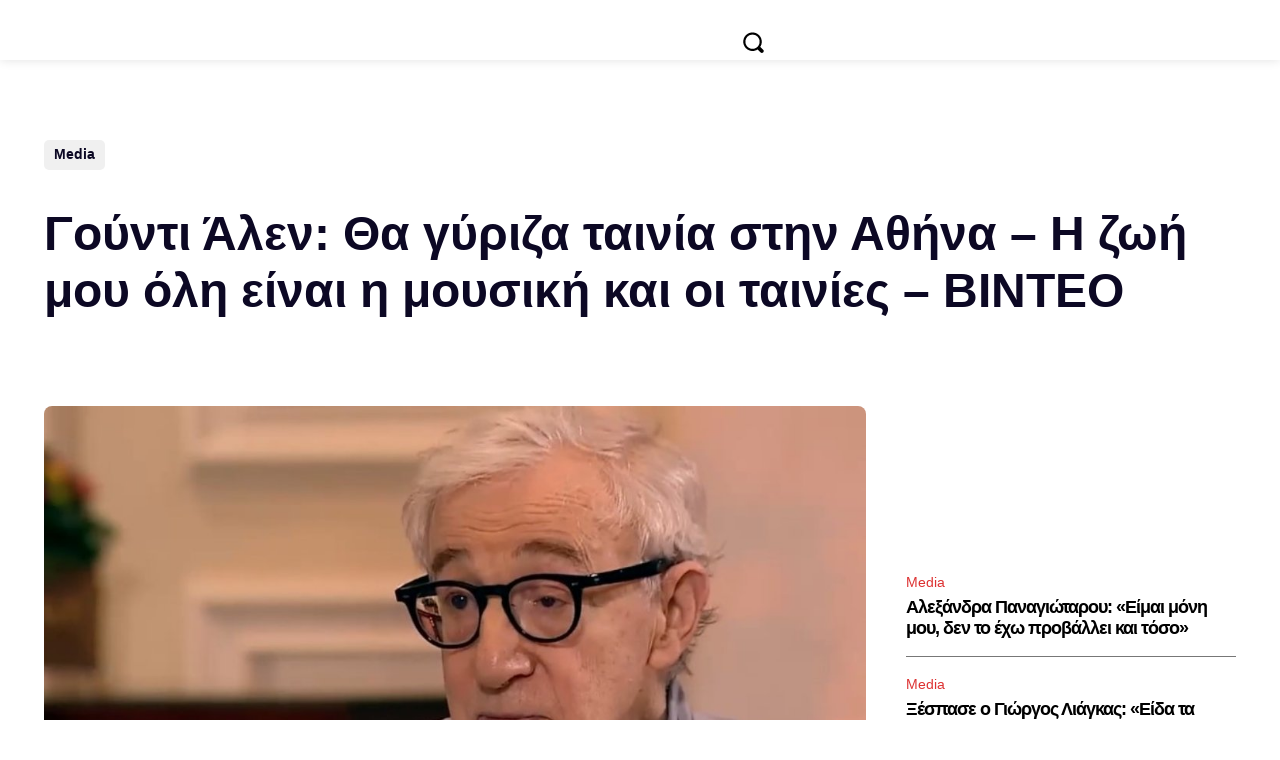

--- FILE ---
content_type: text/html; charset=UTF-8
request_url: https://ekozani.gr/gounti-alen-tha-gyriza-tainia-stin-athina-i-zoi-mou-oli-einai-i-mousiki-kai-oi-tainies-vinteo/
body_size: 96672
content:
<!doctype html ><html lang="el" prefix="og: https://ogp.me/ns#"><head><script data-no-optimize="1">var litespeed_docref=sessionStorage.getItem("litespeed_docref");litespeed_docref&&(Object.defineProperty(document,"referrer",{get:function(){return litespeed_docref}}),sessionStorage.removeItem("litespeed_docref"));</script> <meta charset="UTF-8" /><title>Γούντι Άλεν: Θα γύριζα ταινία στην Αθήνα – Η ζωή μου όλη είναι η μουσική και οι ταινίες – ΒΙΝΤΕΟ | ekozani.gr</title><meta name="viewport" content="width=device-width, initial-scale=1.0"><link rel="pingback" href="https://ekozani.gr/xmlrpc.php" /><link rel="icon" type="image/png" href="https://ekozani.gr/wp-content/uploads/ekozani-16x16-1.png"><link rel="apple-touch-icon" sizes="76x76" href="https://ekozani.gr/wp-content/uploads/ekozani-300.png"/><link rel="apple-touch-icon" sizes="120x120" href="https://ekozani.gr/wp-content/uploads/ekozani-120.jpg"/><link rel="apple-touch-icon" sizes="152x152" href="https://ekozani.gr/wp-content/uploads/ekozani-152.jpg"/><link rel="apple-touch-icon" sizes="114x114" href="https://ekozani.gr/wp-content/uploads/ekozani-114.jpg"/><link rel="apple-touch-icon" sizes="144x144" href="https://ekozani.gr/wp-content/uploads/ekozani-144.jpg"/><meta name="description" content="Ο σπουδαίος σκηνοθέτης και ηθοποιός Γούντι Άλεν, με αφορμή την επίσκεψή του στην Αθήνα παραχώρησε συνέντευξη και μίλησε μεταξύ άλλων για την καινούργια του ταινία, την πορεία του στον κινηματογράφο, ενώ άφησε κι ένα ανοιχτό παράθυρο να γυρίσει ταινία στην Αθήνα. Ειδικότερα, μιλώντας στην ΕΡΤ ο διεθνούς φήμης σκηνοθέτης αποκάλυψε: «Θα σκεφτόμουν να κινηματογραφήσω εδώ, γιατί ξέρω μόνο την Αθήνα. Αν είχα μια ιστορία, που θα έβγαζε νόημα να γυριστεί στην Αθήνα, θα μου άρεσε πάρα πολύ, θα ήταν τέλειο». Μεταξύ πολλών άλλων, εξομολογήθηκε: «Δεν είμαι νευρωτικός, αλήθεια. Έχω λίγες ανόητες συνήθειες. Ως επί το πλείστον είμαι πολύ πειθαρχημένος. Σηκώνομαι το πρωί, αθλούμαι, δουλεύω. Έχω υπάρξει παραγωγικός όλη μου τη ζωή (…) Προτιμώ την κινηματογραφία. Εύχομαι να είχα περισσότερο ταλέντο ως μουσικός, και να είχα μπορέσει να ζήσω από τη μουσική». Αξίζει να σημειωθεί πως ο σκηνοθέτης ήρθε για δυο μέρες στην Αθήνα για να δώσει συναυλία στο Ηρώδειο και να παρουσιάσει την καινούργια του ταινία «Γυρίσματα της τύχης», γυρισμένη εξ ολοκλήρου στο Παρίσι, στα Γαλλικά. Πρόκειται για την πεντηκοστή ταινία μιας μεγάλης καριέρας που ξεκίνησε σχεδόν πριν 70 χρόνια. Ολόκληρη η συνέντευξη Μου δίνει μεγάλη χαρά που είστε καλεσμένος στην ελληνική δημόσια τηλεόραση,την ΕΡΤ. Θα ξεκινήσω αυτή τη συνέντευξη με μουσική. Τι σας έκανε να αρχίσετε να παίζετε μουσική; Άρχισα να παίζω γιατί άκουσα μουσική τζαζ στο ραδιόφωνο, πολλά χρόνια πριν. Και μου άρεσε πάρα πολύ, δεν είχα ξανακούσει. Ήταν η μουσική της Νέας Ορλεάνης, πολύ αυθεντική. Άρχισε να με ενδιαφέρει όλο και πιο πολύ. Ύστερα από ένα – δύο χρόνια αποφάσισα ότι ήθελα να παίξω. Ξεκίνησα να μαθαίνω να παίζω το σοπράνο σαξόφωνο και μεταπήδησα στο κλαρινέτο. Παίζω από τότε. Πάντα σας θυμάμαι όταν σκέφτομαι το soundtrack της ταινίας “Μέρες Ραδιοφώνου”, η οποία ήταν πολύ δημοφιλής στην Ελλάδα, οφείλω να πω. Χαίρομαι! Μεγάλωσα ακούγοντας καλή μουσική. Ξυπνούσαμε το πρωί, χρόνια πριν, και ο κόσμος αμέσως άνοιγε το ραδιόφωνο. Στο βάθος ακουγόταν συνέχεια το ραδιόφωνο, για να ακούμε ειδήσεις και μουσική. Εκείνη την εποχή, όταν ξυριζόσουν, έκανες ντους ή έτρωγες πρωινό άκουγες πολύ καλή μουσική. Ήταν η μουσική των Τζορτζ Γκέρσουιν, Έρβιν Μπερλίν, Κόουλ Πόρτερ… Αυτά θα ακούγαμε στο ραδιόφωνομια οποιαδήποτε μέρα. Μεγάλωσα ακούγοντας πολύ καλή μουσική από τους Μπένι Γκούντμαν, Χάρι Τζέιμς, Άρτι Σο… Ήταν υπέροχη, δημοφιλής μουσική. Τι σας ελκύει σ’ αυτή τη μουσική, την παραδοσιακή τζαζ της Νέας Ορλεάνης και το Ντίξιλαντ; Έχει μια μικρή διαφοράαπό το Ντίξιλαντ. Έχει, όμως, μια διαφορά. Στην ουσία είναι πολύ αρχέγονη. Βασίζεται στην αίσθηση της μουσικής. Δεν είναι κραυγαλέα, δεν έχει πολλές νότες, δεν έχει πολύ βιρτουόζικο παίξιμο. Είναι όμως το συναίσθημα που μεταδίδουν οι μουσικοί, μέσα από το όργανό τους. Αρχίσατε να παίζετε σε ξενοδοχεία και σε καμπαρέ… Ισχύει; Συγγνώμη. Όχι. Αρχίσαμε να παίζουμεστο σαλόνι μας, στο σπίτι. Και μετά ένας από τους μουσικούς… Παίζαμε μία φορά την εβδομάδα. Συναντιόμαστανόπως όταν παίζεις χαρτιά. Κάποιος πρότεινε να παίξουμεγια ανθρώπους,και όχι να παίζουμε πάντα μόνοι. Έτσι, προσπαθήσαμε. Αρέσαμε στον κόσμο. Παίξαμε σε καμπαρέτης Νέας Υόρκης για λίγο,μετά παίζαμε σε ένα εστιατόριογια χρόνια, μετά παίζαμε σε ένα ξενοδοχείογια χρόνια… Μετά κάποιος πρότεινε να κάνουμεπεριοδεία στην Ευρώπη με την μπάντα. Έτσι και κάναμε.Το ευχαριστηθήκαμε. Το κοινό ήταν πολύ ενθουσιώδες. Πώς νιώθετε όταν παίζετε για κόσμο ο οποίος τρώει ή κάνει κάτι άλλο; Δεν μας νοιάζει αν τρώνε,αν δουλεύουν, αν μιλάνε… Δεν έχει σημασία. Εμείς παίζουμε για δική μας απόλαυση. Και όσοι θέλουν να μας απολαύσουν, μπορούν. Όσοι ακούν περιστασιακά, όσοι δεν ακούν καθόλου και προτιμούν να τρώνε ή οτιδήποτε άλλο, δεν πειράζει. Κανένα πρόβλημα! Τι σας δίνει η μουσική που δεν σας δίνει ο κινηματογράφος; Τι σας δίνει η μουσική που δεν σας δίνει η κινηματογραφία; Με ρωτάτε ποιο προτιμώ; Πιστεύω… Να… Ξέρετε. Δεν είμαι αρκετά καλός για να βγάλω τα προς το ζην από τη μουσική, αλλά ήμουν ικανός να βγάλω τα προς το ζην από την κινηματογραφία. Έτσι, προτιμώ την κινηματογραφία. Εύχομαι να είχα περισσότερο ταλέντο ως μουσικός, και να είχα μπορέσει να ζήσω από τη μουσική. Αν ήμουν καλύτερος, ναι. Ας μιλήσουμε για τις ταινίες σας τώρα. Το Coup de Chance γυρίστηκε στο Παρίσι. Στα γαλλικά με Γάλλους ηθοποιούς. Σε μια συνέντευξη είπατε πως αυτή η ταινία είναι ένα δώρο στον εαυτό σας, την καλοτυχία να γίνετε Γάλλος σκηνοθέτης. Γιατί είναι τόσο σημαντικό για σας; Δεν ήταν τόσο σημαντικό,αλλά ήταν ένα ωραίο δώρο. Είχα την ευκαιρία να καλομάθω τον εαυτό μου και την άρπαξα!Όταν άρχισα να κάνω ταινίες, αυτές που ήταν πολύ σημαντικές για όλους τους νέους σκηνοθέτες, όλους τους άντρες που ήθελαν να ασχοληθούν με τον κινηματογράφο… Εκείνη την εποχή υπήρχαν πολύ λίγες γυναίκες. Βασικά ήταν όλοι άντρες. Και ήθελαν όλοι να γίνουν σκηνοθέτες. Και όλοι αγαπούσαν τον ευρωπαϊκό κινηματογράφο, περισσότερο από τον αμερικάνικο. Τους άρεσαν οι σουηδικές,οι γαλλικές, οι ισπανικές ταινίες. Οι ιταλικές. Όπως όλοι οι συνάδελφοί μου τότε, ήθελα να γίνω Ευρωπαίος σκηνοθέτης, να κάνω τέτοιες ταινίες. Και τελικά… αυτή είναι η 50ή μου ταινία. Και σκέφτηκα… Είχα τη δυνατότητανα την κάνω στα αγγλικά. Σκέφτηκα, όμως, ότι θα ήταν πιο διασκεδαστικό, πιο συναρπαστικό να τη γυρίσω στα γαλλικά, να την κάνω γαλλική ταινία. Έτσι κι έκανα. Τι σας κάνει να νιώθετε κοντά στη Γαλλία και τους Γάλλους; Να… Νιώθω κοντά στην Ευρώπη. Οι Γάλλοι ήταν οι πρώτοι στην Ευρώπη… που πραγματικά στήριξαν τις ταινίες μου. Εκείνη την εποχή, ο κόσμος ένιωθε πως έπρεπε να πετύχεις στη Γαλλία πρώτα. Αν είχες πετύχει κινηματογραφικάστη Γαλλία, τότε είχες πετύχει σε όλη την Ευρώπη. Η Ευρώπη θα ακολουθούσε μετά. Και οι Γάλλοι ήταν πάντα υπέροχοι μαζί μου. Ήταν πάντα ενθαρρυντικοί, έβλεπαν τις ταινίες μου, τις εκτιμούσαν. Τα χρόνια περνούσαν κι αυτοί δεν σταμάτησαν ποτέ να είναι ενθουσιώδεις για τις ταινίες που γύριζα. Πάντα ήμουν συναισθηματικός ως προς τους Γάλλους. Φυσικά λατρεύω το Παρίσι, γιατί επικρατεί ο ίδιος ενθουσιασμός με την πόλη της Νέας Υόρκης. Αλλά είναι πολύ πιο όμορφο! Υπάρχει μια παριζιάνικη προσέγγιση, αν μου επιτρέπεται, στον τρόπο που αντιμετωπίζετε τη δική σας πόλη, τη Νέα Υόρκη. Έχω δίκιο ή όχι; Ναι. Αγαπώ τις πόλεις. Δεν μου αρέσει η εξοχή πολύ, δεν με ενδιαφέρει. Μου αρέσει η Ρώμη, η Βαρκελώνη, η Μαδρίτη, το Παρίσι… Ξέρετε. Έρχομαι εδώ στην Αθήνα… Είναι δώρο για μένα. Μου αρέσουν οι μεγάλες πόλεις. Πώς αρχίζετε να συνδέεστε με μια πόλη; Όταν έρχομαι σε μια πόλη… Διαφέρω πολύ από τη γυναίκα μου.Όταν εκείνη πηγαίνει σε μια πόλη επισκέπτεται όλα τα μουσεία και όλους τους χώρους. Εμένα μου αρέσει να περπατώ στους δρόμους. Μ’ αρέσει να μην κάνω τίποτε τουριστικό. Όχι επειδή είναι τουριστικό, αλλά επειδή απολαμβάνω την πόλη πιο πολύ περπατώντας και κοιτάζοντας πού ζει ο κόσμος, τα μαγαζιά… Μου αρέσει η ατμόσφαιρα της πόλης. Έχετε έναν μοναδικό τρόπο να στήνετε τις ιστορίες σας σε πόλεις. Στο Λονδίνο… Για παράδειγμα,το Match Point είναι από τις ταινίες με την πιο λονδρέζικη ατμόσφαιρα που έχω δει. Λατρεύω το Λονδίνο. Και το Λονδίνο… έχει τον ίδιο ενθουσιασμό με τη Νέα Υόρκη. Αλλά είναι πιο όμορφο. Είναι πιο ενδιαφέρον από ορισμένες απόψεις. Τι εντύπωση έχετε για την Αθήνα; Δεν έχω κάτσει πολύ εδώ. Φυσικά η Αθήνα είναι θρυλική. Μεγαλώνουμε και μαθαίνουμε ότι η Αθήνα είναι θρυλική. Μας έρχεται στον νου ο ελληνικός πολιτισμός, η γέννηση του πνευματικού και πολιτιστικού πολιτισμού. Όταν ήρθα πρώτη φορά εδώ και με ξενάγησαν στον Παρθενώνα, την Ακρόπολη ήταν απίστευτο για μένα. Όταν βλέπω ένα ελληνικό θέατρο και ξέρω πως αυτά τα έργα, που ανεβάζουμε ακόμα στο Μπρόντγουεϊ, στην Αμερική, ξεκίνησαν εκεί, οι πρώτες παραγωγές… Είναι μια εμπειρία που προκαλεί δέος. Θα σκεφτόσασταν ποτέ να κινηματογραφήσετε εδώ ή οπουδήποτε αλλού στην Ελλάδα; Θα σκεφτόμουν να κινηματογραφήσω εδώ, γιατί ξέρω μόνο την Αθήνα. Αν είχα μια ιστορία, που θα έβγαζε νόημα να γυριστεί στην Αθήνα, θα μου άρεσε πάρα πολύ, θα ήταν τέλειο. Το σκέφτεστε ή απλώς… Συνήθως δεν σκέφτομαι τις ιστορίες έτσι. Συνήθως μου έρχεται μια ιδέα… Είναι πιθανό να μου έρθει μια ιδέα για μια ιστορία στην Αθήνα και μετά θα ήθελα πολύ να έρθω να τη γυρίσω. Μάλιστα. Οι ταινίες Coup de chance και το Match Point αναφέρονται στον καίριο ρόλο που παίζει η τύχη στη ζωή. Τη θεωρείτε πραγματικά τόσο καθοριστική; Ναι! Θεωρώ… Πάντα ακούς ανθρώπους να λένε,”Φτιάχνω την τύχη μου”. Καταλαβαίνω ότι είναι σημαντικό να κάνεις το καλύτερο που μπορείς, να δουλεύεις σκληρά, να μελετάς, να κάνεις ό,τι μπορείς… για ό,τι μπορείς να ελέγξεις. Υπάρχει ένα τεράστιο κομμάτι της ζωής σου, όμως, και δεν θέλει να το παραδέχεται ο κόσμος αυτό, γιατί είναι τρομακτικό, που ορίζεται από την τύχη, από το αν έχεις καλή ή κακή τύχη. Αν είσαι κακότυχος… Μπορεί να είσαι μια υπέροχη ιδιοφυΐα, αθλητής, συνθέτης, επιχειρηματίας, αλλά αν είσαι κακότυχος… τότε κρίμα! Δεν πιστεύετε, όπως λένε πολλοί, πως φτιάχνουμε την τύχη μας; Δεν το πιστεύω. Πιστεύω ότι τη φτιάχνουμε σε κάποιο βαθμό! Ο κόσμος, όμως, πάντα υπερβάλλει γι’ αυτόν τον βαθμό. Έχετε πει πως θεωρείτε τον εαυτό σας τυχερό. Μήπως είναι ένας τρόπος να εκφράσετε ευγνωμοσύνη προς τη ζωή; Η καλή ζωή είναι τυχερή ζωή; Πολλοί άνθρωποι που ζουν καλή ζωή δεν θεωρούν πως είναι τυχεροί. Ναι. Θεωρώ πως είμαι τυχερός. Είχα μια καλή ζωή. Είχα καλούς γονείς, ήμουν υγιής όλη μου τη ζωή… Όταν άρχισα να δουλεύω, η δουλειά μου πέτυχε. Δεν χρειάστηκε ποτέ να δουλέψω πολύ σκληρά, έκανα πάντα κάτι που αγαπούσα. Η ζωή μου ήταν η σόου μπίζνες, η μουσική και οι ταινίες. Έχω πολύ καλή οικογένεια. Έχω υπάρξει πολύ τυχερός. Τώρα, μπορεί να βγω από την πόρτα, να γλιστρήσω και να πέσω, να χτυπήσω το κεφάλι μου στο πάτωμα. Είναι τι θα σου τύχει. Τι απολαμβάνετε περισσότερο όταν κάνετε ταινίες; Και όταν βλέπετε ταινίες άλλων δημιουργών; Όταν γυρίζεις μια ταινία, είναι καλό να μη βλέπεις ταινίες άλλων δημιουργών, γιατί γίνεται αποκαρδιωτικό για σένα. Δουλεύεις με πρώτη ύλη και η ταινία τους είναι τελειωμένη, ραφιναρισμένη, μονταρισμένη, μιξαρισμένη, χρωματικά διορθωμένη. Πάντα δείχνει υπέροχη και η δική σου ταινία μοιάζει… με ανόμοια κομμάτια σε ακατέργαστη μορφή. Δεν βλέπω άλλες ταινίες όταν εγώ γυρίζω δική μου. Όταν, όμως, δεν γυρίζω ταινία βλέπω ταινίες συνέχεια, τον περισσότερο καιρό, δηλαδή. Μου αρέσει κυρίως να βλέπω παλιές ταινίες. Ευρωπαϊκές κυρίως ή όχι; Πολύ συχνά ευρωπαϊκές, αλλά ακόμα και αμερικανικές παλιές ταινίες. Όπως τον Πολίτη Κέιν,τον Θησαυρό της Σιέρα Μάντρε, ή τη Φασαρία στον Παράδεισο…Μπορώ να σας πω εκατομμύρια. Μα… Οι σημερινές ταινίες με ενδιαφέρουν λιγότερο. Στην Αμερική είχαμε κάθε βδομάδα καινούργια ευρωπαϊκή ταινία. Τώρα, περνούν μήνες… Γιατί συμβαίνει αυτό; Γιατί οι καινούργιες ταινίες δεν προσελκύουν τόσο; Κανείς δεν τις διανέμει στις ΗΠΑ. Επίσης, όλοι οι πανέμορφοι κινηματογράφοι… που έδειχναν τις ευρωπαϊκές ταινίες έκλεισαν. Όλα έχουν πάει στην τηλεόραση τώρα, στο streaming. Είναι μια λυπηρή εξέλιξη. Βλέπετε αυτές από το Netflix… Εγώ δεν τις βλέπω. Τις βλέπω ως μια λυπηρή, αναπόφευκτη εξέλιξη. Οι θεατές δεν θα πάνε στον κινηματογράφο, αν μπορούν να κάτσουν στο σπίτι, να πατήσουν ένα κουμπί και να δουν όποια ταινία θέλουν, στο σαλόνι ή την κρεβατοκάμαρα. Το θεωρώ λυπηρό. Πέρασα όλη τη ζωή μου γυρίζοντας ταινίες… Γύριζες μια ταινία, πήγαινες στον κινηματογράφο, έρχονταν εκατοντάδες άτομα και την έβλεπαν. Ήταν μια κοινωνική εμπειρία. Την έδειχναν στον κινηματογράφο για μήνες. Τώρα, αυτό έχει τελειώσει. Τι σας ωθεί να κάνετε την επόμενη ταινία; Μια ιστορία που πρέπει να ειπωθεί; Μου έρχονται ιδέες που πιστεύω ότι θα γίνουν καλές ταινίες. Μετά έρχεται το δύσκολο κομμάτι. Πρέπει να συγκεντρώσεις χρήματα για την ταινία. Αληθεύει πως όταν γυρίζετε ταινία δεν δίνετε το σενάριο στους παραγωγούς μέχρι να συμφωνήσουν να τη χρηματοδοτήσουν; Ναι. Και μερικές φορές ούτε και τότε. Πάντα δυσκολεύομαι να βρω χρηματοδότηση, γιατί δεν παίρνουν σενάριο και δεν μπορούν να μου πουν ποιος παίζει στην ταινία, δεν παίζουν κινηματογραφικοί αστέρες αν δεν θέλω. Το μόνο που μπορούν να κάνουνείναι να πουν, “Δεχόμαστε ότι θα γυρίσεις ταινία. Έχεις κάνει 50 ταινίες. Ξέρουμε τι κάνεις. Ορίστε τα χρήματα. Πήγαινε να γυρίσεις μια ταινία”. Σε πολύ λίγους ανθρώπους αρέσει αυτή η ιδέα. Πολύ λίγοι λένε,”Να τα χρήματα”. Ποιο είναι το βασικό πράγμα για μια ταινία; Το σενάριο, η υποκριτική, η σκηνοθεσία; Ποιο είναι το βασικό; Αν ξεκινήσεις με κακό σενάριο, έχεις αμέσως πρόβλημα. Μπορείς να την κάνεις όσο καλύτερη γίνεται, αλλά θα είναι πάνταμια κακή ιστορία. Για αρχή, πρέπει να έχεις καλό σενάριο. Μετά, ακόμη κι αν κάνεις λάθη, αν το σενάριο είναι καλό, και να υπάρχουν λάθη, η ταινία βγαίνει ενίοτε ενδιαφέρουσα. Αν το σενάριο είναι κακό έχεις τελειώσει. Τη σκηνοθετείς όσο καλύτερα μπορείς. Αν μπορείς να τη σκηνοθετήσεις καλά,είναι ένα ακόμη καλό βήμα. Αν έχεις καλούς ηθοποιούς, κι υπάρχουν αμέτρητοι καλοί ηθοποιοί, οι καλοί ηθοποιοί είναι περισσότεροι από τα καλά σενάρια. Αν έχεις το ένα καλό στοιχείο μετά το άλλο, μπορείς να κάνεις μια πολύ δυνατή ταινία. Ας πάμε λίγοστην ψυχανάλυση. Έχει όντως επηρεάσει τη ζωή και τις ταινίες σας; Δεν ξέρω για τις ταινίες μου,αλλά έχει επηρεάσει τη ζωή μου. Βέβαια. Έχει επηρεάσει θετικά τη ζωή μου. Όχι τόσο όσο ήθελα, αλλά την έχει επηρεάσει θετικά. Με έχει βοηθήσει. Έχω θετικά πράγματα να πω για την ψυχανάλυση, αλλά εύχομαι να είχα καλύτερα πράγματα να πω. Πιστεύετε πως άξιζε που κάνατε ψυχανάλυση; Ναι! Σίγουρα άξιζε. Ξέρετε, είναι βοηθητική. Απλά θες να είναι πολύ βοηθητική. Είναι βοηθητική, σκέτο. Υπάρχει ένα κλισέ, το ξέρετε… πως οι κωμικοί δεν είναι χαρούμενοι άνθρωποι. Θεωρείτε ότι έχετε χαρούμενη, αισιόδοξη προσωπικότητα ή όχι; Δεν είμαι αισιόδοξος. Είμαι χαρούμενος γιατί τα πράγματα έχουν πάει καλά για μένα. Όπως είπα, έχω υπέροχη σύζυγο, υπέροχα παιδιά. Αλλά δεν είμαι καθόλου αισιόδοξος. Είμαι πάντα πολύ απαισιόδοξος για κάθε πράγμα στη ζωή μου,για το ανθρώπινο γένος γενικά, για τη χώρα μου, για τον κόσμο. Είστε απαισιόδοξος για τη χώρα σας. Ναι. Είμαι απαισιόδοξος. Γιατί βιώνουμε μια κακή περίοδο. Δεν είμαστε πολιτιστικά δραστήριοι, δεν είμαστε εκπαιδευτικά δυνατοί, έχουμε… Οι περισσότεροι πολιτικοί είναι άτονοι, ανευφάνταστοι. Η κατάσταση της χώρας δεν με χαροποιεί. Ποιος ευθύνεται γι’ αυτό; Ελπίζω να πάρουμε τα πάνω μας. Είμαι απαισιόδοξος για όλο τον κόσμο. Ο πλανήτης, στο μέλλον… Δεν πιστεύω ότι ο πλανήτης θα επιβιώσει. Δεν πιστεύετε ότι θα επιβιώσει; Όχι. Όχι έτσι όπως πάμε. Δεν είμαι αισιόδοξος για τίποτα. Είπατε ότι είστε απαισιόδοξος για το ανθρώπινο γένος. Όχι, καθόλου. Ξέρετε, δεν έχουν… Πιστεύω ότι οι περισσότεροι άνθρωποι είναι καλοί. Οι κακοί είναι λιγότεροι από τους καλούς. Αλλά υπάρχουν τόσοι άνθρωποι, που ακόμα και μ’ ένα μικρό ποσοστό κακών ανθρώπων, υπάρχουν πολλοί κακοί άνθρωποι. Γι’ αυτό δεν είμαι αισιόδοξος. Οι χαρακτήρες σας χαρακτηρίζονται συχνά από τη λέξη “νευρωτισμός”. Παλεύουν με διλήμματα… Τώρα είστε 87 ετών. Έχουν ξεθυμάνει κάποιες υπαρξιακές σας ανησυχίες… ύστερα από όλα αυτά τα χρόνια; Δεν είμαι νευρωτικός, αλήθεια. Έχω λίγες ανόητες συνήθειες. Ως επί το πλείστον είμαι πολύ πειθαρχημένος. Σηκώνομαι το πρωί, αθλούμαι, δουλεύω. Έχω υπάρξει παραγωγικός όλη μου τη ζωή. Δεν… Ξέρετε. Δεν έχω κάνει ποτέ… Έχετε πειθαρχία στη ζωή. Ναι. Το είδα αυτό… Εξασκούμαι στη μουσική. Δεν ήμουν αλκοολικός ή τοξικομανής. Δεν έχω κάνει κάτι… Ήμουν ένας σκληρά εργαζόμενος της μεσαίας τάξης. Τι κάνετε όταν χρειάζεστε να χαλαρώσετε και να ξεφύγει το μυαλό σας; Πολλά πράγματα. Παίζω μουσική,το θεωρώ χαλαρωτικό. Βλέπω ταινίες, αθλητικά,είμαι λάτρης των σπορ, και, ξέρετε… Δεν κάνω κάτι δραματικό. Περπατάω με τη γυναίκα μου, βγαίνω για δείπνο με φίλους…Τίποτα… Ζω μια πολύ αστική ζωή. Σηκώνομαι το πρωί, δουλεύω, τρώω δείπνο το βράδυ, συνήθως με φίλους, επιστρέφω, βλέπω τις ειδήσεις, κοιμάμαι, ξυπνώ νωρίς το πρωί. Μάλιστα. Είπατε ότι είστε υπέρμαχος του κινήματος MeToo. Δεν είμαι υπέρμαχος. Πιστεύω πως το MeTooέχει πετύχει πολύ θετικά πράγματα για τις γυναίκες. Το επικροτώ. Το θεωρώ πολύ θετικό. Ξέρετε… Μπορείτε να μου πείτε τι ακολουθεί για τον Γούντι Άλεν – Καινούργια ταινία, κάτι άλλο; Δεν ξέρω. Καλή ερώτηση! Αν… Πρέπει να αποφασίσω ανθα σταματήσω στην 50ή ταινία ή αν θα κάνω άλλη. Έχω κάποιες καλές ιδέες. Πρέπει, όμως, να βρω χρηματοδότηση. Η χρηματοδότηση είναι το πιο βαρετό κομμάτι των ταινιών. Αν κάποιος εμφανιστεί και πει, “Ορίστε”, τότε ίσως θα γυρίσω μια ταινία. Δεν θέλω, όμως, να κάνω όλα τα δύσκολα, να συναντήσω ανθρώπους σε γεύματα, τηλέφωνα, και όλα αυτά που κάνεις για να βρεις χρήματα. Αν δεν γυρίσω ποτέ ξανά ταινία θα είμαι ευτυχής. Θα γράφω βιβλία, θα γράψω για το θέατρο… Αυτό θα ήταν μια χαρά. Αν όμως καταστεί απλό για μένα να κάνω άλλη ταινία, θα γυρίσω κι άλλη."/><meta name="robots" content="follow, index, max-snippet:-1, max-video-preview:-1, max-image-preview:large"/><link rel="canonical" href="https://ekozani.gr/gounti-alen-tha-gyriza-tainia-stin-athina-i-zoi-mou-oli-einai-i-mousiki-kai-oi-tainies-vinteo/" /><meta property="og:locale" content="el_GR" /><meta property="og:type" content="article" /><meta property="og:title" content="Γούντι Άλεν: Θα γύριζα ταινία στην Αθήνα – Η ζωή μου όλη είναι η μουσική και οι ταινίες – ΒΙΝΤΕΟ | ekozani.gr" /><meta property="og:description" content="Ο σπουδαίος σκηνοθέτης και ηθοποιός Γούντι Άλεν, με αφορμή την επίσκεψή του στην Αθήνα παραχώρησε συνέντευξη και μίλησε μεταξύ άλλων για την καινούργια του ταινία, την πορεία του στον κινηματογράφο, ενώ άφησε κι ένα ανοιχτό παράθυρο να γυρίσει ταινία στην Αθήνα. Ειδικότερα, μιλώντας στην ΕΡΤ ο διεθνούς φήμης σκηνοθέτης αποκάλυψε: «Θα σκεφτόμουν να κινηματογραφήσω εδώ, γιατί ξέρω μόνο την Αθήνα. Αν είχα μια ιστορία, που θα έβγαζε νόημα να γυριστεί στην Αθήνα, θα μου άρεσε πάρα πολύ, θα ήταν τέλειο». Μεταξύ πολλών άλλων, εξομολογήθηκε: «Δεν είμαι νευρωτικός, αλήθεια. Έχω λίγες ανόητες συνήθειες. Ως επί το πλείστον είμαι πολύ πειθαρχημένος. Σηκώνομαι το πρωί, αθλούμαι, δουλεύω. Έχω υπάρξει παραγωγικός όλη μου τη ζωή (…) Προτιμώ την κινηματογραφία. Εύχομαι να είχα περισσότερο ταλέντο ως μουσικός, και να είχα μπορέσει να ζήσω από τη μουσική». Αξίζει να σημειωθεί πως ο σκηνοθέτης ήρθε για δυο μέρες στην Αθήνα για να δώσει συναυλία στο Ηρώδειο και να παρουσιάσει την καινούργια του ταινία «Γυρίσματα της τύχης», γυρισμένη εξ ολοκλήρου στο Παρίσι, στα Γαλλικά. Πρόκειται για την πεντηκοστή ταινία μιας μεγάλης καριέρας που ξεκίνησε σχεδόν πριν 70 χρόνια. Ολόκληρη η συνέντευξη Μου δίνει μεγάλη χαρά που είστε καλεσμένος στην ελληνική δημόσια τηλεόραση,την ΕΡΤ. Θα ξεκινήσω αυτή τη συνέντευξη με μουσική. Τι σας έκανε να αρχίσετε να παίζετε μουσική; Άρχισα να παίζω γιατί άκουσα μουσική τζαζ στο ραδιόφωνο, πολλά χρόνια πριν. Και μου άρεσε πάρα πολύ, δεν είχα ξανακούσει. Ήταν η μουσική της Νέας Ορλεάνης, πολύ αυθεντική. Άρχισε να με ενδιαφέρει όλο και πιο πολύ. Ύστερα από ένα – δύο χρόνια αποφάσισα ότι ήθελα να παίξω. Ξεκίνησα να μαθαίνω να παίζω το σοπράνο σαξόφωνο και μεταπήδησα στο κλαρινέτο. Παίζω από τότε. Πάντα σας θυμάμαι όταν σκέφτομαι το soundtrack της ταινίας “Μέρες Ραδιοφώνου”, η οποία ήταν πολύ δημοφιλής στην Ελλάδα, οφείλω να πω. Χαίρομαι! Μεγάλωσα ακούγοντας καλή μουσική. Ξυπνούσαμε το πρωί, χρόνια πριν, και ο κόσμος αμέσως άνοιγε το ραδιόφωνο. Στο βάθος ακουγόταν συνέχεια το ραδιόφωνο, για να ακούμε ειδήσεις και μουσική. Εκείνη την εποχή, όταν ξυριζόσουν, έκανες ντους ή έτρωγες πρωινό άκουγες πολύ καλή μουσική. Ήταν η μουσική των Τζορτζ Γκέρσουιν, Έρβιν Μπερλίν, Κόουλ Πόρτερ… Αυτά θα ακούγαμε στο ραδιόφωνομια οποιαδήποτε μέρα. Μεγάλωσα ακούγοντας πολύ καλή μουσική από τους Μπένι Γκούντμαν, Χάρι Τζέιμς, Άρτι Σο… Ήταν υπέροχη, δημοφιλής μουσική. Τι σας ελκύει σ’ αυτή τη μουσική, την παραδοσιακή τζαζ της Νέας Ορλεάνης και το Ντίξιλαντ; Έχει μια μικρή διαφοράαπό το Ντίξιλαντ. Έχει, όμως, μια διαφορά. Στην ουσία είναι πολύ αρχέγονη. Βασίζεται στην αίσθηση της μουσικής. Δεν είναι κραυγαλέα, δεν έχει πολλές νότες, δεν έχει πολύ βιρτουόζικο παίξιμο. Είναι όμως το συναίσθημα που μεταδίδουν οι μουσικοί, μέσα από το όργανό τους. Αρχίσατε να παίζετε σε ξενοδοχεία και σε καμπαρέ… Ισχύει; Συγγνώμη. Όχι. Αρχίσαμε να παίζουμεστο σαλόνι μας, στο σπίτι. Και μετά ένας από τους μουσικούς… Παίζαμε μία φορά την εβδομάδα. Συναντιόμαστανόπως όταν παίζεις χαρτιά. Κάποιος πρότεινε να παίξουμεγια ανθρώπους,και όχι να παίζουμε πάντα μόνοι. Έτσι, προσπαθήσαμε. Αρέσαμε στον κόσμο. Παίξαμε σε καμπαρέτης Νέας Υόρκης για λίγο,μετά παίζαμε σε ένα εστιατόριογια χρόνια, μετά παίζαμε σε ένα ξενοδοχείογια χρόνια… Μετά κάποιος πρότεινε να κάνουμεπεριοδεία στην Ευρώπη με την μπάντα. Έτσι και κάναμε.Το ευχαριστηθήκαμε. Το κοινό ήταν πολύ ενθουσιώδες. Πώς νιώθετε όταν παίζετε για κόσμο ο οποίος τρώει ή κάνει κάτι άλλο; Δεν μας νοιάζει αν τρώνε,αν δουλεύουν, αν μιλάνε… Δεν έχει σημασία. Εμείς παίζουμε για δική μας απόλαυση. Και όσοι θέλουν να μας απολαύσουν, μπορούν. Όσοι ακούν περιστασιακά, όσοι δεν ακούν καθόλου και προτιμούν να τρώνε ή οτιδήποτε άλλο, δεν πειράζει. Κανένα πρόβλημα! Τι σας δίνει η μουσική που δεν σας δίνει ο κινηματογράφος; Τι σας δίνει η μουσική που δεν σας δίνει η κινηματογραφία; Με ρωτάτε ποιο προτιμώ; Πιστεύω… Να… Ξέρετε. Δεν είμαι αρκετά καλός για να βγάλω τα προς το ζην από τη μουσική, αλλά ήμουν ικανός να βγάλω τα προς το ζην από την κινηματογραφία. Έτσι, προτιμώ την κινηματογραφία. Εύχομαι να είχα περισσότερο ταλέντο ως μουσικός, και να είχα μπορέσει να ζήσω από τη μουσική. Αν ήμουν καλύτερος, ναι. Ας μιλήσουμε για τις ταινίες σας τώρα. Το Coup de Chance γυρίστηκε στο Παρίσι. Στα γαλλικά με Γάλλους ηθοποιούς. Σε μια συνέντευξη είπατε πως αυτή η ταινία είναι ένα δώρο στον εαυτό σας, την καλοτυχία να γίνετε Γάλλος σκηνοθέτης. Γιατί είναι τόσο σημαντικό για σας; Δεν ήταν τόσο σημαντικό,αλλά ήταν ένα ωραίο δώρο. Είχα την ευκαιρία να καλομάθω τον εαυτό μου και την άρπαξα!Όταν άρχισα να κάνω ταινίες, αυτές που ήταν πολύ σημαντικές για όλους τους νέους σκηνοθέτες, όλους τους άντρες που ήθελαν να ασχοληθούν με τον κινηματογράφο… Εκείνη την εποχή υπήρχαν πολύ λίγες γυναίκες. Βασικά ήταν όλοι άντρες. Και ήθελαν όλοι να γίνουν σκηνοθέτες. Και όλοι αγαπούσαν τον ευρωπαϊκό κινηματογράφο, περισσότερο από τον αμερικάνικο. Τους άρεσαν οι σουηδικές,οι γαλλικές, οι ισπανικές ταινίες. Οι ιταλικές. Όπως όλοι οι συνάδελφοί μου τότε, ήθελα να γίνω Ευρωπαίος σκηνοθέτης, να κάνω τέτοιες ταινίες. Και τελικά… αυτή είναι η 50ή μου ταινία. Και σκέφτηκα… Είχα τη δυνατότητανα την κάνω στα αγγλικά. Σκέφτηκα, όμως, ότι θα ήταν πιο διασκεδαστικό, πιο συναρπαστικό να τη γυρίσω στα γαλλικά, να την κάνω γαλλική ταινία. Έτσι κι έκανα. Τι σας κάνει να νιώθετε κοντά στη Γαλλία και τους Γάλλους; Να… Νιώθω κοντά στην Ευρώπη. Οι Γάλλοι ήταν οι πρώτοι στην Ευρώπη… που πραγματικά στήριξαν τις ταινίες μου. Εκείνη την εποχή, ο κόσμος ένιωθε πως έπρεπε να πετύχεις στη Γαλλία πρώτα. Αν είχες πετύχει κινηματογραφικάστη Γαλλία, τότε είχες πετύχει σε όλη την Ευρώπη. Η Ευρώπη θα ακολουθούσε μετά. Και οι Γάλλοι ήταν πάντα υπέροχοι μαζί μου. Ήταν πάντα ενθαρρυντικοί, έβλεπαν τις ταινίες μου, τις εκτιμούσαν. Τα χρόνια περνούσαν κι αυτοί δεν σταμάτησαν ποτέ να είναι ενθουσιώδεις για τις ταινίες που γύριζα. Πάντα ήμουν συναισθηματικός ως προς τους Γάλλους. Φυσικά λατρεύω το Παρίσι, γιατί επικρατεί ο ίδιος ενθουσιασμός με την πόλη της Νέας Υόρκης. Αλλά είναι πολύ πιο όμορφο! Υπάρχει μια παριζιάνικη προσέγγιση, αν μου επιτρέπεται, στον τρόπο που αντιμετωπίζετε τη δική σας πόλη, τη Νέα Υόρκη. Έχω δίκιο ή όχι; Ναι. Αγαπώ τις πόλεις. Δεν μου αρέσει η εξοχή πολύ, δεν με ενδιαφέρει. Μου αρέσει η Ρώμη, η Βαρκελώνη, η Μαδρίτη, το Παρίσι… Ξέρετε. Έρχομαι εδώ στην Αθήνα… Είναι δώρο για μένα. Μου αρέσουν οι μεγάλες πόλεις. Πώς αρχίζετε να συνδέεστε με μια πόλη; Όταν έρχομαι σε μια πόλη… Διαφέρω πολύ από τη γυναίκα μου.Όταν εκείνη πηγαίνει σε μια πόλη επισκέπτεται όλα τα μουσεία και όλους τους χώρους. Εμένα μου αρέσει να περπατώ στους δρόμους. Μ’ αρέσει να μην κάνω τίποτε τουριστικό. Όχι επειδή είναι τουριστικό, αλλά επειδή απολαμβάνω την πόλη πιο πολύ περπατώντας και κοιτάζοντας πού ζει ο κόσμος, τα μαγαζιά… Μου αρέσει η ατμόσφαιρα της πόλης. Έχετε έναν μοναδικό τρόπο να στήνετε τις ιστορίες σας σε πόλεις. Στο Λονδίνο… Για παράδειγμα,το Match Point είναι από τις ταινίες με την πιο λονδρέζικη ατμόσφαιρα που έχω δει. Λατρεύω το Λονδίνο. Και το Λονδίνο… έχει τον ίδιο ενθουσιασμό με τη Νέα Υόρκη. Αλλά είναι πιο όμορφο. Είναι πιο ενδιαφέρον από ορισμένες απόψεις. Τι εντύπωση έχετε για την Αθήνα; Δεν έχω κάτσει πολύ εδώ. Φυσικά η Αθήνα είναι θρυλική. Μεγαλώνουμε και μαθαίνουμε ότι η Αθήνα είναι θρυλική. Μας έρχεται στον νου ο ελληνικός πολιτισμός, η γέννηση του πνευματικού και πολιτιστικού πολιτισμού. Όταν ήρθα πρώτη φορά εδώ και με ξενάγησαν στον Παρθενώνα, την Ακρόπολη ήταν απίστευτο για μένα. Όταν βλέπω ένα ελληνικό θέατρο και ξέρω πως αυτά τα έργα, που ανεβάζουμε ακόμα στο Μπρόντγουεϊ, στην Αμερική, ξεκίνησαν εκεί, οι πρώτες παραγωγές… Είναι μια εμπειρία που προκαλεί δέος. Θα σκεφτόσασταν ποτέ να κινηματογραφήσετε εδώ ή οπουδήποτε αλλού στην Ελλάδα; Θα σκεφτόμουν να κινηματογραφήσω εδώ, γιατί ξέρω μόνο την Αθήνα. Αν είχα μια ιστορία, που θα έβγαζε νόημα να γυριστεί στην Αθήνα, θα μου άρεσε πάρα πολύ, θα ήταν τέλειο. Το σκέφτεστε ή απλώς… Συνήθως δεν σκέφτομαι τις ιστορίες έτσι. Συνήθως μου έρχεται μια ιδέα… Είναι πιθανό να μου έρθει μια ιδέα για μια ιστορία στην Αθήνα και μετά θα ήθελα πολύ να έρθω να τη γυρίσω. Μάλιστα. Οι ταινίες Coup de chance και το Match Point αναφέρονται στον καίριο ρόλο που παίζει η τύχη στη ζωή. Τη θεωρείτε πραγματικά τόσο καθοριστική; Ναι! Θεωρώ… Πάντα ακούς ανθρώπους να λένε,”Φτιάχνω την τύχη μου”. Καταλαβαίνω ότι είναι σημαντικό να κάνεις το καλύτερο που μπορείς, να δουλεύεις σκληρά, να μελετάς, να κάνεις ό,τι μπορείς… για ό,τι μπορείς να ελέγξεις. Υπάρχει ένα τεράστιο κομμάτι της ζωής σου, όμως, και δεν θέλει να το παραδέχεται ο κόσμος αυτό, γιατί είναι τρομακτικό, που ορίζεται από την τύχη, από το αν έχεις καλή ή κακή τύχη. Αν είσαι κακότυχος… Μπορεί να είσαι μια υπέροχη ιδιοφυΐα, αθλητής, συνθέτης, επιχειρηματίας, αλλά αν είσαι κακότυχος… τότε κρίμα! Δεν πιστεύετε, όπως λένε πολλοί, πως φτιάχνουμε την τύχη μας; Δεν το πιστεύω. Πιστεύω ότι τη φτιάχνουμε σε κάποιο βαθμό! Ο κόσμος, όμως, πάντα υπερβάλλει γι’ αυτόν τον βαθμό. Έχετε πει πως θεωρείτε τον εαυτό σας τυχερό. Μήπως είναι ένας τρόπος να εκφράσετε ευγνωμοσύνη προς τη ζωή; Η καλή ζωή είναι τυχερή ζωή; Πολλοί άνθρωποι που ζουν καλή ζωή δεν θεωρούν πως είναι τυχεροί. Ναι. Θεωρώ πως είμαι τυχερός. Είχα μια καλή ζωή. Είχα καλούς γονείς, ήμουν υγιής όλη μου τη ζωή… Όταν άρχισα να δουλεύω, η δουλειά μου πέτυχε. Δεν χρειάστηκε ποτέ να δουλέψω πολύ σκληρά, έκανα πάντα κάτι που αγαπούσα. Η ζωή μου ήταν η σόου μπίζνες, η μουσική και οι ταινίες. Έχω πολύ καλή οικογένεια. Έχω υπάρξει πολύ τυχερός. Τώρα, μπορεί να βγω από την πόρτα, να γλιστρήσω και να πέσω, να χτυπήσω το κεφάλι μου στο πάτωμα. Είναι τι θα σου τύχει. Τι απολαμβάνετε περισσότερο όταν κάνετε ταινίες; Και όταν βλέπετε ταινίες άλλων δημιουργών; Όταν γυρίζεις μια ταινία, είναι καλό να μη βλέπεις ταινίες άλλων δημιουργών, γιατί γίνεται αποκαρδιωτικό για σένα. Δουλεύεις με πρώτη ύλη και η ταινία τους είναι τελειωμένη, ραφιναρισμένη, μονταρισμένη, μιξαρισμένη, χρωματικά διορθωμένη. Πάντα δείχνει υπέροχη και η δική σου ταινία μοιάζει… με ανόμοια κομμάτια σε ακατέργαστη μορφή. Δεν βλέπω άλλες ταινίες όταν εγώ γυρίζω δική μου. Όταν, όμως, δεν γυρίζω ταινία βλέπω ταινίες συνέχεια, τον περισσότερο καιρό, δηλαδή. Μου αρέσει κυρίως να βλέπω παλιές ταινίες. Ευρωπαϊκές κυρίως ή όχι; Πολύ συχνά ευρωπαϊκές, αλλά ακόμα και αμερικανικές παλιές ταινίες. Όπως τον Πολίτη Κέιν,τον Θησαυρό της Σιέρα Μάντρε, ή τη Φασαρία στον Παράδεισο…Μπορώ να σας πω εκατομμύρια. Μα… Οι σημερινές ταινίες με ενδιαφέρουν λιγότερο. Στην Αμερική είχαμε κάθε βδομάδα καινούργια ευρωπαϊκή ταινία. Τώρα, περνούν μήνες… Γιατί συμβαίνει αυτό; Γιατί οι καινούργιες ταινίες δεν προσελκύουν τόσο; Κανείς δεν τις διανέμει στις ΗΠΑ. Επίσης, όλοι οι πανέμορφοι κινηματογράφοι… που έδειχναν τις ευρωπαϊκές ταινίες έκλεισαν. Όλα έχουν πάει στην τηλεόραση τώρα, στο streaming. Είναι μια λυπηρή εξέλιξη. Βλέπετε αυτές από το Netflix… Εγώ δεν τις βλέπω. Τις βλέπω ως μια λυπηρή, αναπόφευκτη εξέλιξη. Οι θεατές δεν θα πάνε στον κινηματογράφο, αν μπορούν να κάτσουν στο σπίτι, να πατήσουν ένα κουμπί και να δουν όποια ταινία θέλουν, στο σαλόνι ή την κρεβατοκάμαρα. Το θεωρώ λυπηρό. Πέρασα όλη τη ζωή μου γυρίζοντας ταινίες… Γύριζες μια ταινία, πήγαινες στον κινηματογράφο, έρχονταν εκατοντάδες άτομα και την έβλεπαν. Ήταν μια κοινωνική εμπειρία. Την έδειχναν στον κινηματογράφο για μήνες. Τώρα, αυτό έχει τελειώσει. Τι σας ωθεί να κάνετε την επόμενη ταινία; Μια ιστορία που πρέπει να ειπωθεί; Μου έρχονται ιδέες που πιστεύω ότι θα γίνουν καλές ταινίες. Μετά έρχεται το δύσκολο κομμάτι. Πρέπει να συγκεντρώσεις χρήματα για την ταινία. Αληθεύει πως όταν γυρίζετε ταινία δεν δίνετε το σενάριο στους παραγωγούς μέχρι να συμφωνήσουν να τη χρηματοδοτήσουν; Ναι. Και μερικές φορές ούτε και τότε. Πάντα δυσκολεύομαι να βρω χρηματοδότηση, γιατί δεν παίρνουν σενάριο και δεν μπορούν να μου πουν ποιος παίζει στην ταινία, δεν παίζουν κινηματογραφικοί αστέρες αν δεν θέλω. Το μόνο που μπορούν να κάνουνείναι να πουν, “Δεχόμαστε ότι θα γυρίσεις ταινία. Έχεις κάνει 50 ταινίες. Ξέρουμε τι κάνεις. Ορίστε τα χρήματα. Πήγαινε να γυρίσεις μια ταινία”. Σε πολύ λίγους ανθρώπους αρέσει αυτή η ιδέα. Πολύ λίγοι λένε,”Να τα χρήματα”. Ποιο είναι το βασικό πράγμα για μια ταινία; Το σενάριο, η υποκριτική, η σκηνοθεσία; Ποιο είναι το βασικό; Αν ξεκινήσεις με κακό σενάριο, έχεις αμέσως πρόβλημα. Μπορείς να την κάνεις όσο καλύτερη γίνεται, αλλά θα είναι πάνταμια κακή ιστορία. Για αρχή, πρέπει να έχεις καλό σενάριο. Μετά, ακόμη κι αν κάνεις λάθη, αν το σενάριο είναι καλό, και να υπάρχουν λάθη, η ταινία βγαίνει ενίοτε ενδιαφέρουσα. Αν το σενάριο είναι κακό έχεις τελειώσει. Τη σκηνοθετείς όσο καλύτερα μπορείς. Αν μπορείς να τη σκηνοθετήσεις καλά,είναι ένα ακόμη καλό βήμα. Αν έχεις καλούς ηθοποιούς, κι υπάρχουν αμέτρητοι καλοί ηθοποιοί, οι καλοί ηθοποιοί είναι περισσότεροι από τα καλά σενάρια. Αν έχεις το ένα καλό στοιχείο μετά το άλλο, μπορείς να κάνεις μια πολύ δυνατή ταινία. Ας πάμε λίγοστην ψυχανάλυση. Έχει όντως επηρεάσει τη ζωή και τις ταινίες σας; Δεν ξέρω για τις ταινίες μου,αλλά έχει επηρεάσει τη ζωή μου. Βέβαια. Έχει επηρεάσει θετικά τη ζωή μου. Όχι τόσο όσο ήθελα, αλλά την έχει επηρεάσει θετικά. Με έχει βοηθήσει. Έχω θετικά πράγματα να πω για την ψυχανάλυση, αλλά εύχομαι να είχα καλύτερα πράγματα να πω. Πιστεύετε πως άξιζε που κάνατε ψυχανάλυση; Ναι! Σίγουρα άξιζε. Ξέρετε, είναι βοηθητική. Απλά θες να είναι πολύ βοηθητική. Είναι βοηθητική, σκέτο. Υπάρχει ένα κλισέ, το ξέρετε… πως οι κωμικοί δεν είναι χαρούμενοι άνθρωποι. Θεωρείτε ότι έχετε χαρούμενη, αισιόδοξη προσωπικότητα ή όχι; Δεν είμαι αισιόδοξος. Είμαι χαρούμενος γιατί τα πράγματα έχουν πάει καλά για μένα. Όπως είπα, έχω υπέροχη σύζυγο, υπέροχα παιδιά. Αλλά δεν είμαι καθόλου αισιόδοξος. Είμαι πάντα πολύ απαισιόδοξος για κάθε πράγμα στη ζωή μου,για το ανθρώπινο γένος γενικά, για τη χώρα μου, για τον κόσμο. Είστε απαισιόδοξος για τη χώρα σας. Ναι. Είμαι απαισιόδοξος. Γιατί βιώνουμε μια κακή περίοδο. Δεν είμαστε πολιτιστικά δραστήριοι, δεν είμαστε εκπαιδευτικά δυνατοί, έχουμε… Οι περισσότεροι πολιτικοί είναι άτονοι, ανευφάνταστοι. Η κατάσταση της χώρας δεν με χαροποιεί. Ποιος ευθύνεται γι’ αυτό; Ελπίζω να πάρουμε τα πάνω μας. Είμαι απαισιόδοξος για όλο τον κόσμο. Ο πλανήτης, στο μέλλον… Δεν πιστεύω ότι ο πλανήτης θα επιβιώσει. Δεν πιστεύετε ότι θα επιβιώσει; Όχι. Όχι έτσι όπως πάμε. Δεν είμαι αισιόδοξος για τίποτα. Είπατε ότι είστε απαισιόδοξος για το ανθρώπινο γένος. Όχι, καθόλου. Ξέρετε, δεν έχουν… Πιστεύω ότι οι περισσότεροι άνθρωποι είναι καλοί. Οι κακοί είναι λιγότεροι από τους καλούς. Αλλά υπάρχουν τόσοι άνθρωποι, που ακόμα και μ’ ένα μικρό ποσοστό κακών ανθρώπων, υπάρχουν πολλοί κακοί άνθρωποι. Γι’ αυτό δεν είμαι αισιόδοξος. Οι χαρακτήρες σας χαρακτηρίζονται συχνά από τη λέξη “νευρωτισμός”. Παλεύουν με διλήμματα… Τώρα είστε 87 ετών. Έχουν ξεθυμάνει κάποιες υπαρξιακές σας ανησυχίες… ύστερα από όλα αυτά τα χρόνια; Δεν είμαι νευρωτικός, αλήθεια. Έχω λίγες ανόητες συνήθειες. Ως επί το πλείστον είμαι πολύ πειθαρχημένος. Σηκώνομαι το πρωί, αθλούμαι, δουλεύω. Έχω υπάρξει παραγωγικός όλη μου τη ζωή. Δεν… Ξέρετε. Δεν έχω κάνει ποτέ… Έχετε πειθαρχία στη ζωή. Ναι. Το είδα αυτό… Εξασκούμαι στη μουσική. Δεν ήμουν αλκοολικός ή τοξικομανής. Δεν έχω κάνει κάτι… Ήμουν ένας σκληρά εργαζόμενος της μεσαίας τάξης. Τι κάνετε όταν χρειάζεστε να χαλαρώσετε και να ξεφύγει το μυαλό σας; Πολλά πράγματα. Παίζω μουσική,το θεωρώ χαλαρωτικό. Βλέπω ταινίες, αθλητικά,είμαι λάτρης των σπορ, και, ξέρετε… Δεν κάνω κάτι δραματικό. Περπατάω με τη γυναίκα μου, βγαίνω για δείπνο με φίλους…Τίποτα… Ζω μια πολύ αστική ζωή. Σηκώνομαι το πρωί, δουλεύω, τρώω δείπνο το βράδυ, συνήθως με φίλους, επιστρέφω, βλέπω τις ειδήσεις, κοιμάμαι, ξυπνώ νωρίς το πρωί. Μάλιστα. Είπατε ότι είστε υπέρμαχος του κινήματος MeToo. Δεν είμαι υπέρμαχος. Πιστεύω πως το MeTooέχει πετύχει πολύ θετικά πράγματα για τις γυναίκες. Το επικροτώ. Το θεωρώ πολύ θετικό. Ξέρετε… Μπορείτε να μου πείτε τι ακολουθεί για τον Γούντι Άλεν – Καινούργια ταινία, κάτι άλλο; Δεν ξέρω. Καλή ερώτηση! Αν… Πρέπει να αποφασίσω ανθα σταματήσω στην 50ή ταινία ή αν θα κάνω άλλη. Έχω κάποιες καλές ιδέες. Πρέπει, όμως, να βρω χρηματοδότηση. Η χρηματοδότηση είναι το πιο βαρετό κομμάτι των ταινιών. Αν κάποιος εμφανιστεί και πει, “Ορίστε”, τότε ίσως θα γυρίσω μια ταινία. Δεν θέλω, όμως, να κάνω όλα τα δύσκολα, να συναντήσω ανθρώπους σε γεύματα, τηλέφωνα, και όλα αυτά που κάνεις για να βρεις χρήματα. Αν δεν γυρίσω ποτέ ξανά ταινία θα είμαι ευτυχής. Θα γράφω βιβλία, θα γράψω για το θέατρο… Αυτό θα ήταν μια χαρά. Αν όμως καταστεί απλό για μένα να κάνω άλλη ταινία, θα γυρίσω κι άλλη." /><meta property="og:url" content="https://ekozani.gr/gounti-alen-tha-gyriza-tainia-stin-athina-i-zoi-mou-oli-einai-i-mousiki-kai-oi-tainies-vinteo/" /><meta property="og:site_name" content="ekozani.gr" /><meta property="article:publisher" content="https://www.facebook.com/ekozani.gr" /><meta property="article:tag" content="ΓΟΥΝΤΙ ΑΛΕΝ" /><meta property="article:section" content="Media" /><meta property="og:image" content="https://ekozani.gr/wp-content/uploads/2023/09/woody-allen1-.jpg" /><meta property="og:image:secure_url" content="https://ekozani.gr/wp-content/uploads/2023/09/woody-allen1-.jpg" /><meta property="og:image:width" content="1200" /><meta property="og:image:height" content="745" /><meta property="og:image:alt" content="Γούντι Άλεν: Θα γύριζα ταινία στην Αθήνα – Η ζωή μου όλη είναι η μουσική και οι ταινίες – ΒΙΝΤΕΟ" /><meta property="og:image:type" content="image/jpeg" /><meta property="article:published_time" content="2023-09-13T00:07:01+02:00" /><meta name="twitter:card" content="summary_large_image" /><meta name="twitter:title" content="Γούντι Άλεν: Θα γύριζα ταινία στην Αθήνα – Η ζωή μου όλη είναι η μουσική και οι ταινίες – ΒΙΝΤΕΟ | ekozani.gr" /><meta name="twitter:description" content="Ο σπουδαίος σκηνοθέτης και ηθοποιός Γούντι Άλεν, με αφορμή την επίσκεψή του στην Αθήνα παραχώρησε συνέντευξη και μίλησε μεταξύ άλλων για την καινούργια του ταινία, την πορεία του στον κινηματογράφο, ενώ άφησε κι ένα ανοιχτό παράθυρο να γυρίσει ταινία στην Αθήνα. Ειδικότερα, μιλώντας στην ΕΡΤ ο διεθνούς φήμης σκηνοθέτης αποκάλυψε: «Θα σκεφτόμουν να κινηματογραφήσω εδώ, γιατί ξέρω μόνο την Αθήνα. Αν είχα μια ιστορία, που θα έβγαζε νόημα να γυριστεί στην Αθήνα, θα μου άρεσε πάρα πολύ, θα ήταν τέλειο». Μεταξύ πολλών άλλων, εξομολογήθηκε: «Δεν είμαι νευρωτικός, αλήθεια. Έχω λίγες ανόητες συνήθειες. Ως επί το πλείστον είμαι πολύ πειθαρχημένος. Σηκώνομαι το πρωί, αθλούμαι, δουλεύω. Έχω υπάρξει παραγωγικός όλη μου τη ζωή (…) Προτιμώ την κινηματογραφία. Εύχομαι να είχα περισσότερο ταλέντο ως μουσικός, και να είχα μπορέσει να ζήσω από τη μουσική». Αξίζει να σημειωθεί πως ο σκηνοθέτης ήρθε για δυο μέρες στην Αθήνα για να δώσει συναυλία στο Ηρώδειο και να παρουσιάσει την καινούργια του ταινία «Γυρίσματα της τύχης», γυρισμένη εξ ολοκλήρου στο Παρίσι, στα Γαλλικά. Πρόκειται για την πεντηκοστή ταινία μιας μεγάλης καριέρας που ξεκίνησε σχεδόν πριν 70 χρόνια. Ολόκληρη η συνέντευξη Μου δίνει μεγάλη χαρά που είστε καλεσμένος στην ελληνική δημόσια τηλεόραση,την ΕΡΤ. Θα ξεκινήσω αυτή τη συνέντευξη με μουσική. Τι σας έκανε να αρχίσετε να παίζετε μουσική; Άρχισα να παίζω γιατί άκουσα μουσική τζαζ στο ραδιόφωνο, πολλά χρόνια πριν. Και μου άρεσε πάρα πολύ, δεν είχα ξανακούσει. Ήταν η μουσική της Νέας Ορλεάνης, πολύ αυθεντική. Άρχισε να με ενδιαφέρει όλο και πιο πολύ. Ύστερα από ένα – δύο χρόνια αποφάσισα ότι ήθελα να παίξω. Ξεκίνησα να μαθαίνω να παίζω το σοπράνο σαξόφωνο και μεταπήδησα στο κλαρινέτο. Παίζω από τότε. Πάντα σας θυμάμαι όταν σκέφτομαι το soundtrack της ταινίας “Μέρες Ραδιοφώνου”, η οποία ήταν πολύ δημοφιλής στην Ελλάδα, οφείλω να πω. Χαίρομαι! Μεγάλωσα ακούγοντας καλή μουσική. Ξυπνούσαμε το πρωί, χρόνια πριν, και ο κόσμος αμέσως άνοιγε το ραδιόφωνο. Στο βάθος ακουγόταν συνέχεια το ραδιόφωνο, για να ακούμε ειδήσεις και μουσική. Εκείνη την εποχή, όταν ξυριζόσουν, έκανες ντους ή έτρωγες πρωινό άκουγες πολύ καλή μουσική. Ήταν η μουσική των Τζορτζ Γκέρσουιν, Έρβιν Μπερλίν, Κόουλ Πόρτερ… Αυτά θα ακούγαμε στο ραδιόφωνομια οποιαδήποτε μέρα. Μεγάλωσα ακούγοντας πολύ καλή μουσική από τους Μπένι Γκούντμαν, Χάρι Τζέιμς, Άρτι Σο… Ήταν υπέροχη, δημοφιλής μουσική. Τι σας ελκύει σ’ αυτή τη μουσική, την παραδοσιακή τζαζ της Νέας Ορλεάνης και το Ντίξιλαντ; Έχει μια μικρή διαφοράαπό το Ντίξιλαντ. Έχει, όμως, μια διαφορά. Στην ουσία είναι πολύ αρχέγονη. Βασίζεται στην αίσθηση της μουσικής. Δεν είναι κραυγαλέα, δεν έχει πολλές νότες, δεν έχει πολύ βιρτουόζικο παίξιμο. Είναι όμως το συναίσθημα που μεταδίδουν οι μουσικοί, μέσα από το όργανό τους. Αρχίσατε να παίζετε σε ξενοδοχεία και σε καμπαρέ… Ισχύει; Συγγνώμη. Όχι. Αρχίσαμε να παίζουμεστο σαλόνι μας, στο σπίτι. Και μετά ένας από τους μουσικούς… Παίζαμε μία φορά την εβδομάδα. Συναντιόμαστανόπως όταν παίζεις χαρτιά. Κάποιος πρότεινε να παίξουμεγια ανθρώπους,και όχι να παίζουμε πάντα μόνοι. Έτσι, προσπαθήσαμε. Αρέσαμε στον κόσμο. Παίξαμε σε καμπαρέτης Νέας Υόρκης για λίγο,μετά παίζαμε σε ένα εστιατόριογια χρόνια, μετά παίζαμε σε ένα ξενοδοχείογια χρόνια… Μετά κάποιος πρότεινε να κάνουμεπεριοδεία στην Ευρώπη με την μπάντα. Έτσι και κάναμε.Το ευχαριστηθήκαμε. Το κοινό ήταν πολύ ενθουσιώδες. Πώς νιώθετε όταν παίζετε για κόσμο ο οποίος τρώει ή κάνει κάτι άλλο; Δεν μας νοιάζει αν τρώνε,αν δουλεύουν, αν μιλάνε… Δεν έχει σημασία. Εμείς παίζουμε για δική μας απόλαυση. Και όσοι θέλουν να μας απολαύσουν, μπορούν. Όσοι ακούν περιστασιακά, όσοι δεν ακούν καθόλου και προτιμούν να τρώνε ή οτιδήποτε άλλο, δεν πειράζει. Κανένα πρόβλημα! Τι σας δίνει η μουσική που δεν σας δίνει ο κινηματογράφος; Τι σας δίνει η μουσική που δεν σας δίνει η κινηματογραφία; Με ρωτάτε ποιο προτιμώ; Πιστεύω… Να… Ξέρετε. Δεν είμαι αρκετά καλός για να βγάλω τα προς το ζην από τη μουσική, αλλά ήμουν ικανός να βγάλω τα προς το ζην από την κινηματογραφία. Έτσι, προτιμώ την κινηματογραφία. Εύχομαι να είχα περισσότερο ταλέντο ως μουσικός, και να είχα μπορέσει να ζήσω από τη μουσική. Αν ήμουν καλύτερος, ναι. Ας μιλήσουμε για τις ταινίες σας τώρα. Το Coup de Chance γυρίστηκε στο Παρίσι. Στα γαλλικά με Γάλλους ηθοποιούς. Σε μια συνέντευξη είπατε πως αυτή η ταινία είναι ένα δώρο στον εαυτό σας, την καλοτυχία να γίνετε Γάλλος σκηνοθέτης. Γιατί είναι τόσο σημαντικό για σας; Δεν ήταν τόσο σημαντικό,αλλά ήταν ένα ωραίο δώρο. Είχα την ευκαιρία να καλομάθω τον εαυτό μου και την άρπαξα!Όταν άρχισα να κάνω ταινίες, αυτές που ήταν πολύ σημαντικές για όλους τους νέους σκηνοθέτες, όλους τους άντρες που ήθελαν να ασχοληθούν με τον κινηματογράφο… Εκείνη την εποχή υπήρχαν πολύ λίγες γυναίκες. Βασικά ήταν όλοι άντρες. Και ήθελαν όλοι να γίνουν σκηνοθέτες. Και όλοι αγαπούσαν τον ευρωπαϊκό κινηματογράφο, περισσότερο από τον αμερικάνικο. Τους άρεσαν οι σουηδικές,οι γαλλικές, οι ισπανικές ταινίες. Οι ιταλικές. Όπως όλοι οι συνάδελφοί μου τότε, ήθελα να γίνω Ευρωπαίος σκηνοθέτης, να κάνω τέτοιες ταινίες. Και τελικά… αυτή είναι η 50ή μου ταινία. Και σκέφτηκα… Είχα τη δυνατότητανα την κάνω στα αγγλικά. Σκέφτηκα, όμως, ότι θα ήταν πιο διασκεδαστικό, πιο συναρπαστικό να τη γυρίσω στα γαλλικά, να την κάνω γαλλική ταινία. Έτσι κι έκανα. Τι σας κάνει να νιώθετε κοντά στη Γαλλία και τους Γάλλους; Να… Νιώθω κοντά στην Ευρώπη. Οι Γάλλοι ήταν οι πρώτοι στην Ευρώπη… που πραγματικά στήριξαν τις ταινίες μου. Εκείνη την εποχή, ο κόσμος ένιωθε πως έπρεπε να πετύχεις στη Γαλλία πρώτα. Αν είχες πετύχει κινηματογραφικάστη Γαλλία, τότε είχες πετύχει σε όλη την Ευρώπη. Η Ευρώπη θα ακολουθούσε μετά. Και οι Γάλλοι ήταν πάντα υπέροχοι μαζί μου. Ήταν πάντα ενθαρρυντικοί, έβλεπαν τις ταινίες μου, τις εκτιμούσαν. Τα χρόνια περνούσαν κι αυτοί δεν σταμάτησαν ποτέ να είναι ενθουσιώδεις για τις ταινίες που γύριζα. Πάντα ήμουν συναισθηματικός ως προς τους Γάλλους. Φυσικά λατρεύω το Παρίσι, γιατί επικρατεί ο ίδιος ενθουσιασμός με την πόλη της Νέας Υόρκης. Αλλά είναι πολύ πιο όμορφο! Υπάρχει μια παριζιάνικη προσέγγιση, αν μου επιτρέπεται, στον τρόπο που αντιμετωπίζετε τη δική σας πόλη, τη Νέα Υόρκη. Έχω δίκιο ή όχι; Ναι. Αγαπώ τις πόλεις. Δεν μου αρέσει η εξοχή πολύ, δεν με ενδιαφέρει. Μου αρέσει η Ρώμη, η Βαρκελώνη, η Μαδρίτη, το Παρίσι… Ξέρετε. Έρχομαι εδώ στην Αθήνα… Είναι δώρο για μένα. Μου αρέσουν οι μεγάλες πόλεις. Πώς αρχίζετε να συνδέεστε με μια πόλη; Όταν έρχομαι σε μια πόλη… Διαφέρω πολύ από τη γυναίκα μου.Όταν εκείνη πηγαίνει σε μια πόλη επισκέπτεται όλα τα μουσεία και όλους τους χώρους. Εμένα μου αρέσει να περπατώ στους δρόμους. Μ’ αρέσει να μην κάνω τίποτε τουριστικό. Όχι επειδή είναι τουριστικό, αλλά επειδή απολαμβάνω την πόλη πιο πολύ περπατώντας και κοιτάζοντας πού ζει ο κόσμος, τα μαγαζιά… Μου αρέσει η ατμόσφαιρα της πόλης. Έχετε έναν μοναδικό τρόπο να στήνετε τις ιστορίες σας σε πόλεις. Στο Λονδίνο… Για παράδειγμα,το Match Point είναι από τις ταινίες με την πιο λονδρέζικη ατμόσφαιρα που έχω δει. Λατρεύω το Λονδίνο. Και το Λονδίνο… έχει τον ίδιο ενθουσιασμό με τη Νέα Υόρκη. Αλλά είναι πιο όμορφο. Είναι πιο ενδιαφέρον από ορισμένες απόψεις. Τι εντύπωση έχετε για την Αθήνα; Δεν έχω κάτσει πολύ εδώ. Φυσικά η Αθήνα είναι θρυλική. Μεγαλώνουμε και μαθαίνουμε ότι η Αθήνα είναι θρυλική. Μας έρχεται στον νου ο ελληνικός πολιτισμός, η γέννηση του πνευματικού και πολιτιστικού πολιτισμού. Όταν ήρθα πρώτη φορά εδώ και με ξενάγησαν στον Παρθενώνα, την Ακρόπολη ήταν απίστευτο για μένα. Όταν βλέπω ένα ελληνικό θέατρο και ξέρω πως αυτά τα έργα, που ανεβάζουμε ακόμα στο Μπρόντγουεϊ, στην Αμερική, ξεκίνησαν εκεί, οι πρώτες παραγωγές… Είναι μια εμπειρία που προκαλεί δέος. Θα σκεφτόσασταν ποτέ να κινηματογραφήσετε εδώ ή οπουδήποτε αλλού στην Ελλάδα; Θα σκεφτόμουν να κινηματογραφήσω εδώ, γιατί ξέρω μόνο την Αθήνα. Αν είχα μια ιστορία, που θα έβγαζε νόημα να γυριστεί στην Αθήνα, θα μου άρεσε πάρα πολύ, θα ήταν τέλειο. Το σκέφτεστε ή απλώς… Συνήθως δεν σκέφτομαι τις ιστορίες έτσι. Συνήθως μου έρχεται μια ιδέα… Είναι πιθανό να μου έρθει μια ιδέα για μια ιστορία στην Αθήνα και μετά θα ήθελα πολύ να έρθω να τη γυρίσω. Μάλιστα. Οι ταινίες Coup de chance και το Match Point αναφέρονται στον καίριο ρόλο που παίζει η τύχη στη ζωή. Τη θεωρείτε πραγματικά τόσο καθοριστική; Ναι! Θεωρώ… Πάντα ακούς ανθρώπους να λένε,”Φτιάχνω την τύχη μου”. Καταλαβαίνω ότι είναι σημαντικό να κάνεις το καλύτερο που μπορείς, να δουλεύεις σκληρά, να μελετάς, να κάνεις ό,τι μπορείς… για ό,τι μπορείς να ελέγξεις. Υπάρχει ένα τεράστιο κομμάτι της ζωής σου, όμως, και δεν θέλει να το παραδέχεται ο κόσμος αυτό, γιατί είναι τρομακτικό, που ορίζεται από την τύχη, από το αν έχεις καλή ή κακή τύχη. Αν είσαι κακότυχος… Μπορεί να είσαι μια υπέροχη ιδιοφυΐα, αθλητής, συνθέτης, επιχειρηματίας, αλλά αν είσαι κακότυχος… τότε κρίμα! Δεν πιστεύετε, όπως λένε πολλοί, πως φτιάχνουμε την τύχη μας; Δεν το πιστεύω. Πιστεύω ότι τη φτιάχνουμε σε κάποιο βαθμό! Ο κόσμος, όμως, πάντα υπερβάλλει γι’ αυτόν τον βαθμό. Έχετε πει πως θεωρείτε τον εαυτό σας τυχερό. Μήπως είναι ένας τρόπος να εκφράσετε ευγνωμοσύνη προς τη ζωή; Η καλή ζωή είναι τυχερή ζωή; Πολλοί άνθρωποι που ζουν καλή ζωή δεν θεωρούν πως είναι τυχεροί. Ναι. Θεωρώ πως είμαι τυχερός. Είχα μια καλή ζωή. Είχα καλούς γονείς, ήμουν υγιής όλη μου τη ζωή… Όταν άρχισα να δουλεύω, η δουλειά μου πέτυχε. Δεν χρειάστηκε ποτέ να δουλέψω πολύ σκληρά, έκανα πάντα κάτι που αγαπούσα. Η ζωή μου ήταν η σόου μπίζνες, η μουσική και οι ταινίες. Έχω πολύ καλή οικογένεια. Έχω υπάρξει πολύ τυχερός. Τώρα, μπορεί να βγω από την πόρτα, να γλιστρήσω και να πέσω, να χτυπήσω το κεφάλι μου στο πάτωμα. Είναι τι θα σου τύχει. Τι απολαμβάνετε περισσότερο όταν κάνετε ταινίες; Και όταν βλέπετε ταινίες άλλων δημιουργών; Όταν γυρίζεις μια ταινία, είναι καλό να μη βλέπεις ταινίες άλλων δημιουργών, γιατί γίνεται αποκαρδιωτικό για σένα. Δουλεύεις με πρώτη ύλη και η ταινία τους είναι τελειωμένη, ραφιναρισμένη, μονταρισμένη, μιξαρισμένη, χρωματικά διορθωμένη. Πάντα δείχνει υπέροχη και η δική σου ταινία μοιάζει… με ανόμοια κομμάτια σε ακατέργαστη μορφή. Δεν βλέπω άλλες ταινίες όταν εγώ γυρίζω δική μου. Όταν, όμως, δεν γυρίζω ταινία βλέπω ταινίες συνέχεια, τον περισσότερο καιρό, δηλαδή. Μου αρέσει κυρίως να βλέπω παλιές ταινίες. Ευρωπαϊκές κυρίως ή όχι; Πολύ συχνά ευρωπαϊκές, αλλά ακόμα και αμερικανικές παλιές ταινίες. Όπως τον Πολίτη Κέιν,τον Θησαυρό της Σιέρα Μάντρε, ή τη Φασαρία στον Παράδεισο…Μπορώ να σας πω εκατομμύρια. Μα… Οι σημερινές ταινίες με ενδιαφέρουν λιγότερο. Στην Αμερική είχαμε κάθε βδομάδα καινούργια ευρωπαϊκή ταινία. Τώρα, περνούν μήνες… Γιατί συμβαίνει αυτό; Γιατί οι καινούργιες ταινίες δεν προσελκύουν τόσο; Κανείς δεν τις διανέμει στις ΗΠΑ. Επίσης, όλοι οι πανέμορφοι κινηματογράφοι… που έδειχναν τις ευρωπαϊκές ταινίες έκλεισαν. Όλα έχουν πάει στην τηλεόραση τώρα, στο streaming. Είναι μια λυπηρή εξέλιξη. Βλέπετε αυτές από το Netflix… Εγώ δεν τις βλέπω. Τις βλέπω ως μια λυπηρή, αναπόφευκτη εξέλιξη. Οι θεατές δεν θα πάνε στον κινηματογράφο, αν μπορούν να κάτσουν στο σπίτι, να πατήσουν ένα κουμπί και να δουν όποια ταινία θέλουν, στο σαλόνι ή την κρεβατοκάμαρα. Το θεωρώ λυπηρό. Πέρασα όλη τη ζωή μου γυρίζοντας ταινίες… Γύριζες μια ταινία, πήγαινες στον κινηματογράφο, έρχονταν εκατοντάδες άτομα και την έβλεπαν. Ήταν μια κοινωνική εμπειρία. Την έδειχναν στον κινηματογράφο για μήνες. Τώρα, αυτό έχει τελειώσει. Τι σας ωθεί να κάνετε την επόμενη ταινία; Μια ιστορία που πρέπει να ειπωθεί; Μου έρχονται ιδέες που πιστεύω ότι θα γίνουν καλές ταινίες. Μετά έρχεται το δύσκολο κομμάτι. Πρέπει να συγκεντρώσεις χρήματα για την ταινία. Αληθεύει πως όταν γυρίζετε ταινία δεν δίνετε το σενάριο στους παραγωγούς μέχρι να συμφωνήσουν να τη χρηματοδοτήσουν; Ναι. Και μερικές φορές ούτε και τότε. Πάντα δυσκολεύομαι να βρω χρηματοδότηση, γιατί δεν παίρνουν σενάριο και δεν μπορούν να μου πουν ποιος παίζει στην ταινία, δεν παίζουν κινηματογραφικοί αστέρες αν δεν θέλω. Το μόνο που μπορούν να κάνουνείναι να πουν, “Δεχόμαστε ότι θα γυρίσεις ταινία. Έχεις κάνει 50 ταινίες. Ξέρουμε τι κάνεις. Ορίστε τα χρήματα. Πήγαινε να γυρίσεις μια ταινία”. Σε πολύ λίγους ανθρώπους αρέσει αυτή η ιδέα. Πολύ λίγοι λένε,”Να τα χρήματα”. Ποιο είναι το βασικό πράγμα για μια ταινία; Το σενάριο, η υποκριτική, η σκηνοθεσία; Ποιο είναι το βασικό; Αν ξεκινήσεις με κακό σενάριο, έχεις αμέσως πρόβλημα. Μπορείς να την κάνεις όσο καλύτερη γίνεται, αλλά θα είναι πάνταμια κακή ιστορία. Για αρχή, πρέπει να έχεις καλό σενάριο. Μετά, ακόμη κι αν κάνεις λάθη, αν το σενάριο είναι καλό, και να υπάρχουν λάθη, η ταινία βγαίνει ενίοτε ενδιαφέρουσα. Αν το σενάριο είναι κακό έχεις τελειώσει. Τη σκηνοθετείς όσο καλύτερα μπορείς. Αν μπορείς να τη σκηνοθετήσεις καλά,είναι ένα ακόμη καλό βήμα. Αν έχεις καλούς ηθοποιούς, κι υπάρχουν αμέτρητοι καλοί ηθοποιοί, οι καλοί ηθοποιοί είναι περισσότεροι από τα καλά σενάρια. Αν έχεις το ένα καλό στοιχείο μετά το άλλο, μπορείς να κάνεις μια πολύ δυνατή ταινία. Ας πάμε λίγοστην ψυχανάλυση. Έχει όντως επηρεάσει τη ζωή και τις ταινίες σας; Δεν ξέρω για τις ταινίες μου,αλλά έχει επηρεάσει τη ζωή μου. Βέβαια. Έχει επηρεάσει θετικά τη ζωή μου. Όχι τόσο όσο ήθελα, αλλά την έχει επηρεάσει θετικά. Με έχει βοηθήσει. Έχω θετικά πράγματα να πω για την ψυχανάλυση, αλλά εύχομαι να είχα καλύτερα πράγματα να πω. Πιστεύετε πως άξιζε που κάνατε ψυχανάλυση; Ναι! Σίγουρα άξιζε. Ξέρετε, είναι βοηθητική. Απλά θες να είναι πολύ βοηθητική. Είναι βοηθητική, σκέτο. Υπάρχει ένα κλισέ, το ξέρετε… πως οι κωμικοί δεν είναι χαρούμενοι άνθρωποι. Θεωρείτε ότι έχετε χαρούμενη, αισιόδοξη προσωπικότητα ή όχι; Δεν είμαι αισιόδοξος. Είμαι χαρούμενος γιατί τα πράγματα έχουν πάει καλά για μένα. Όπως είπα, έχω υπέροχη σύζυγο, υπέροχα παιδιά. Αλλά δεν είμαι καθόλου αισιόδοξος. Είμαι πάντα πολύ απαισιόδοξος για κάθε πράγμα στη ζωή μου,για το ανθρώπινο γένος γενικά, για τη χώρα μου, για τον κόσμο. Είστε απαισιόδοξος για τη χώρα σας. Ναι. Είμαι απαισιόδοξος. Γιατί βιώνουμε μια κακή περίοδο. Δεν είμαστε πολιτιστικά δραστήριοι, δεν είμαστε εκπαιδευτικά δυνατοί, έχουμε… Οι περισσότεροι πολιτικοί είναι άτονοι, ανευφάνταστοι. Η κατάσταση της χώρας δεν με χαροποιεί. Ποιος ευθύνεται γι’ αυτό; Ελπίζω να πάρουμε τα πάνω μας. Είμαι απαισιόδοξος για όλο τον κόσμο. Ο πλανήτης, στο μέλλον… Δεν πιστεύω ότι ο πλανήτης θα επιβιώσει. Δεν πιστεύετε ότι θα επιβιώσει; Όχι. Όχι έτσι όπως πάμε. Δεν είμαι αισιόδοξος για τίποτα. Είπατε ότι είστε απαισιόδοξος για το ανθρώπινο γένος. Όχι, καθόλου. Ξέρετε, δεν έχουν… Πιστεύω ότι οι περισσότεροι άνθρωποι είναι καλοί. Οι κακοί είναι λιγότεροι από τους καλούς. Αλλά υπάρχουν τόσοι άνθρωποι, που ακόμα και μ’ ένα μικρό ποσοστό κακών ανθρώπων, υπάρχουν πολλοί κακοί άνθρωποι. Γι’ αυτό δεν είμαι αισιόδοξος. Οι χαρακτήρες σας χαρακτηρίζονται συχνά από τη λέξη “νευρωτισμός”. Παλεύουν με διλήμματα… Τώρα είστε 87 ετών. Έχουν ξεθυμάνει κάποιες υπαρξιακές σας ανησυχίες… ύστερα από όλα αυτά τα χρόνια; Δεν είμαι νευρωτικός, αλήθεια. Έχω λίγες ανόητες συνήθειες. Ως επί το πλείστον είμαι πολύ πειθαρχημένος. Σηκώνομαι το πρωί, αθλούμαι, δουλεύω. Έχω υπάρξει παραγωγικός όλη μου τη ζωή. Δεν… Ξέρετε. Δεν έχω κάνει ποτέ… Έχετε πειθαρχία στη ζωή. Ναι. Το είδα αυτό… Εξασκούμαι στη μουσική. Δεν ήμουν αλκοολικός ή τοξικομανής. Δεν έχω κάνει κάτι… Ήμουν ένας σκληρά εργαζόμενος της μεσαίας τάξης. Τι κάνετε όταν χρειάζεστε να χαλαρώσετε και να ξεφύγει το μυαλό σας; Πολλά πράγματα. Παίζω μουσική,το θεωρώ χαλαρωτικό. Βλέπω ταινίες, αθλητικά,είμαι λάτρης των σπορ, και, ξέρετε… Δεν κάνω κάτι δραματικό. Περπατάω με τη γυναίκα μου, βγαίνω για δείπνο με φίλους…Τίποτα… Ζω μια πολύ αστική ζωή. Σηκώνομαι το πρωί, δουλεύω, τρώω δείπνο το βράδυ, συνήθως με φίλους, επιστρέφω, βλέπω τις ειδήσεις, κοιμάμαι, ξυπνώ νωρίς το πρωί. Μάλιστα. Είπατε ότι είστε υπέρμαχος του κινήματος MeToo. Δεν είμαι υπέρμαχος. Πιστεύω πως το MeTooέχει πετύχει πολύ θετικά πράγματα για τις γυναίκες. Το επικροτώ. Το θεωρώ πολύ θετικό. Ξέρετε… Μπορείτε να μου πείτε τι ακολουθεί για τον Γούντι Άλεν – Καινούργια ταινία, κάτι άλλο; Δεν ξέρω. Καλή ερώτηση! Αν… Πρέπει να αποφασίσω ανθα σταματήσω στην 50ή ταινία ή αν θα κάνω άλλη. Έχω κάποιες καλές ιδέες. Πρέπει, όμως, να βρω χρηματοδότηση. Η χρηματοδότηση είναι το πιο βαρετό κομμάτι των ταινιών. Αν κάποιος εμφανιστεί και πει, “Ορίστε”, τότε ίσως θα γυρίσω μια ταινία. Δεν θέλω, όμως, να κάνω όλα τα δύσκολα, να συναντήσω ανθρώπους σε γεύματα, τηλέφωνα, και όλα αυτά που κάνεις για να βρεις χρήματα. Αν δεν γυρίσω ποτέ ξανά ταινία θα είμαι ευτυχής. Θα γράφω βιβλία, θα γράψω για το θέατρο… Αυτό θα ήταν μια χαρά. Αν όμως καταστεί απλό για μένα να κάνω άλλη ταινία, θα γυρίσω κι άλλη." /><meta name="twitter:image" content="https://ekozani.gr/wp-content/uploads/2023/09/woody-allen1-.jpg" /><meta name="twitter:label1" content="Written by" /><meta name="twitter:data1" content="Newsroom" /><meta name="twitter:label2" content="Time to read" /><meta name="twitter:data2" content="13 minutes" /> <script type="application/ld+json" class="rank-math-schema-pro">{"@context":"https://schema.org","@graph":[{"@type":"Place","@id":"https://ekozani.gr/#place","address":{"@type":"PostalAddress","streetAddress":"\u03a0\u03cc\u03bd\u03c4\u03bf\u03c5 5","addressLocality":"\u03a0\u03c4\u03bf\u03bb\u03b5\u03bc\u03b1\u03af\u03b4\u03b1","addressRegion":"\u039a\u03bf\u03b6\u03ac\u03bd\u03b7","postalCode":"50200","addressCountry":"GR"}},{"@type":["NewsMediaOrganization","Organization"],"@id":"https://ekozani.gr/#organization","name":"ekozani.gr","url":"https://ekozani.gr","sameAs":["https://www.facebook.com/ekozani.gr"],"address":{"@type":"PostalAddress","streetAddress":"\u03a0\u03cc\u03bd\u03c4\u03bf\u03c5 5","addressLocality":"\u03a0\u03c4\u03bf\u03bb\u03b5\u03bc\u03b1\u03af\u03b4\u03b1","addressRegion":"\u039a\u03bf\u03b6\u03ac\u03bd\u03b7","postalCode":"50200","addressCountry":"GR"},"logo":{"@type":"ImageObject","@id":"https://ekozani.gr/#logo","url":"https://ekozani.gr/wp-content/uploads/2022/11/ekozani-logo-HD.png","contentUrl":"https://ekozani.gr/wp-content/uploads/2022/11/ekozani-logo-HD.png","caption":"ekozani.gr","inLanguage":"el","width":"1200","height":"675"},"contactPoint":[{"@type":"ContactPoint","telephone":"24630536650","contactType":"customer support"}],"location":{"@id":"https://ekozani.gr/#place"}},{"@type":"WebSite","@id":"https://ekozani.gr/#website","url":"https://ekozani.gr","name":"ekozani.gr","publisher":{"@id":"https://ekozani.gr/#organization"},"inLanguage":"el"},{"@type":"ImageObject","@id":"https://ekozani.gr/wp-content/uploads/2023/09/woody-allen1-.jpg","url":"https://ekozani.gr/wp-content/uploads/2023/09/woody-allen1-.jpg","width":"1200","height":"745","inLanguage":"el"},{"@type":"BreadcrumbList","@id":"https://ekozani.gr/gounti-alen-tha-gyriza-tainia-stin-athina-i-zoi-mou-oli-einai-i-mousiki-kai-oi-tainies-vinteo/#breadcrumb","itemListElement":[{"@type":"ListItem","position":"1","item":{"@id":"https://ekozani.gr","name":"\u0391\u03c1\u03c7\u03b9\u03ba\u03ae"}},{"@type":"ListItem","position":"2","item":{"@id":"https://ekozani.gr/gounti-alen-tha-gyriza-tainia-stin-athina-i-zoi-mou-oli-einai-i-mousiki-kai-oi-tainies-vinteo/","name":"\u0393\u03bf\u03cd\u03bd\u03c4\u03b9 \u0386\u03bb\u03b5\u03bd: \u0398\u03b1 \u03b3\u03cd\u03c1\u03b9\u03b6\u03b1 \u03c4\u03b1\u03b9\u03bd\u03af\u03b1 \u03c3\u03c4\u03b7\u03bd \u0391\u03b8\u03ae\u03bd\u03b1 \u2013 \u0397 \u03b6\u03c9\u03ae \u03bc\u03bf\u03c5 \u03cc\u03bb\u03b7 \u03b5\u03af\u03bd\u03b1\u03b9 \u03b7 \u03bc\u03bf\u03c5\u03c3\u03b9\u03ba\u03ae \u03ba\u03b1\u03b9 \u03bf\u03b9 \u03c4\u03b1\u03b9\u03bd\u03af\u03b5\u03c2 \u2013 \u0392\u0399\u039d\u03a4\u0395\u039f"}}]},{"@type":"WebPage","@id":"https://ekozani.gr/gounti-alen-tha-gyriza-tainia-stin-athina-i-zoi-mou-oli-einai-i-mousiki-kai-oi-tainies-vinteo/#webpage","url":"https://ekozani.gr/gounti-alen-tha-gyriza-tainia-stin-athina-i-zoi-mou-oli-einai-i-mousiki-kai-oi-tainies-vinteo/","name":"\u0393\u03bf\u03cd\u03bd\u03c4\u03b9 \u0386\u03bb\u03b5\u03bd: \u0398\u03b1 \u03b3\u03cd\u03c1\u03b9\u03b6\u03b1 \u03c4\u03b1\u03b9\u03bd\u03af\u03b1 \u03c3\u03c4\u03b7\u03bd \u0391\u03b8\u03ae\u03bd\u03b1 \u2013 \u0397 \u03b6\u03c9\u03ae \u03bc\u03bf\u03c5 \u03cc\u03bb\u03b7 \u03b5\u03af\u03bd\u03b1\u03b9 \u03b7 \u03bc\u03bf\u03c5\u03c3\u03b9\u03ba\u03ae \u03ba\u03b1\u03b9 \u03bf\u03b9 \u03c4\u03b1\u03b9\u03bd\u03af\u03b5\u03c2 \u2013 \u0392\u0399\u039d\u03a4\u0395\u039f | ekozani.gr","datePublished":"2023-09-13T00:07:01+02:00","dateModified":"2023-09-13T00:07:01+02:00","isPartOf":{"@id":"https://ekozani.gr/#website"},"primaryImageOfPage":{"@id":"https://ekozani.gr/wp-content/uploads/2023/09/woody-allen1-.jpg"},"inLanguage":"el","breadcrumb":{"@id":"https://ekozani.gr/gounti-alen-tha-gyriza-tainia-stin-athina-i-zoi-mou-oli-einai-i-mousiki-kai-oi-tainies-vinteo/#breadcrumb"}},{"@type":"Person","@id":"https://ekozani.gr/author/melodia1024/","name":"Newsroom","url":"https://ekozani.gr/author/melodia1024/","image":{"@type":"ImageObject","@id":"https://ekozani.gr/wp-content/litespeed/avatar/c1418b8c068cf00c1ea2bcdb6e5c085d.jpg?ver=1768998848","url":"https://ekozani.gr/wp-content/litespeed/avatar/c1418b8c068cf00c1ea2bcdb6e5c085d.jpg?ver=1768998848","caption":"Newsroom","inLanguage":"el"},"sameAs":["https://ekozani.gr"],"worksFor":{"@id":"https://ekozani.gr/#organization"}},{"@type":"NewsArticle","headline":"\u0393\u03bf\u03cd\u03bd\u03c4\u03b9 \u0386\u03bb\u03b5\u03bd: \u0398\u03b1 \u03b3\u03cd\u03c1\u03b9\u03b6\u03b1 \u03c4\u03b1\u03b9\u03bd\u03af\u03b1 \u03c3\u03c4\u03b7\u03bd \u0391\u03b8\u03ae\u03bd\u03b1 \u2013 \u0397 \u03b6\u03c9\u03ae \u03bc\u03bf\u03c5 \u03cc\u03bb\u03b7 \u03b5\u03af\u03bd\u03b1\u03b9 \u03b7 \u03bc\u03bf\u03c5\u03c3\u03b9\u03ba\u03ae \u03ba\u03b1\u03b9 \u03bf\u03b9 \u03c4\u03b1\u03b9\u03bd\u03af\u03b5\u03c2 \u2013 \u0392\u0399\u039d\u03a4\u0395\u039f | ekozani.gr","datePublished":"2023-09-13T00:07:01+02:00","dateModified":"2023-09-13T00:07:01+02:00","author":{"@id":"https://ekozani.gr/author/melodia1024/","name":"Newsroom"},"publisher":{"@id":"https://ekozani.gr/#organization"},"description":"\u039f \u03c3\u03c0\u03bf\u03c5\u03b4\u03b1\u03af\u03bf\u03c2 \u03c3\u03ba\u03b7\u03bd\u03bf\u03b8\u03ad\u03c4\u03b7\u03c2 \u03ba\u03b1\u03b9 \u03b7\u03b8\u03bf\u03c0\u03bf\u03b9\u03cc\u03c2 \u0393\u03bf\u03cd\u03bd\u03c4\u03b9 \u0386\u03bb\u03b5\u03bd, \u03bc\u03b5 \u03b1\u03c6\u03bf\u03c1\u03bc\u03ae \u03c4\u03b7\u03bd \u03b5\u03c0\u03af\u03c3\u03ba\u03b5\u03c8\u03ae \u03c4\u03bf\u03c5 \u03c3\u03c4\u03b7\u03bd \u0391\u03b8\u03ae\u03bd\u03b1 \u03c0\u03b1\u03c1\u03b1\u03c7\u03ce\u03c1\u03b7\u03c3\u03b5 \u03c3\u03c5\u03bd\u03ad\u03bd\u03c4\u03b5\u03c5\u03be\u03b7 \u03ba\u03b1\u03b9 \u03bc\u03af\u03bb\u03b7\u03c3\u03b5 \u03bc\u03b5\u03c4\u03b1\u03be\u03cd \u03ac\u03bb\u03bb\u03c9\u03bd \u03b3\u03b9\u03b1 \u03c4\u03b7\u03bd \u03ba\u03b1\u03b9\u03bd\u03bf\u03cd\u03c1\u03b3\u03b9\u03b1 \u03c4\u03bf\u03c5 \u03c4\u03b1\u03b9\u03bd\u03af\u03b1, \u03c4\u03b7\u03bd \u03c0\u03bf\u03c1\u03b5\u03af\u03b1 \u03c4\u03bf\u03c5 \u03c3\u03c4\u03bf\u03bd \u03ba\u03b9\u03bd\u03b7\u03bc\u03b1\u03c4\u03bf\u03b3\u03c1\u03ac\u03c6\u03bf, \u03b5\u03bd\u03ce \u03ac\u03c6\u03b7\u03c3\u03b5 \u03ba\u03b9 \u03ad\u03bd\u03b1 \u03b1\u03bd\u03bf\u03b9\u03c7\u03c4\u03cc \u03c0\u03b1\u03c1\u03ac\u03b8\u03c5\u03c1\u03bf \u03bd\u03b1 \u03b3\u03c5\u03c1\u03af\u03c3\u03b5\u03b9 \u03c4\u03b1\u03b9\u03bd\u03af\u03b1 \u03c3\u03c4\u03b7\u03bd \u0391\u03b8\u03ae\u03bd\u03b1. \u0395\u03b9\u03b4\u03b9\u03ba\u03cc\u03c4\u03b5\u03c1\u03b1, \u03bc\u03b9\u03bb\u03ce\u03bd\u03c4\u03b1\u03c2 \u03c3\u03c4\u03b7\u03bd \u0395\u03a1\u03a4 \u03bf \u03b4\u03b9\u03b5\u03b8\u03bd\u03bf\u03cd\u03c2 \u03c6\u03ae\u03bc\u03b7\u03c2\u00a0\u03c3\u03ba\u03b7\u03bd\u03bf\u03b8\u03ad\u03c4\u03b7\u03c2 \u03b1\u03c0\u03bf\u03ba\u03ac\u03bb\u03c5\u03c8\u03b5: \u00ab\u0398\u03b1 \u03c3\u03ba\u03b5\u03c6\u03c4\u03cc\u03bc\u03bf\u03c5\u03bd \u03bd\u03b1 \u03ba\u03b9\u03bd\u03b7\u03bc\u03b1\u03c4\u03bf\u03b3\u03c1\u03b1\u03c6\u03ae\u03c3\u03c9 \u03b5\u03b4\u03ce, \u03b3\u03b9\u03b1\u03c4\u03af \u03be\u03ad\u03c1\u03c9 \u03bc\u03cc\u03bd\u03bf \u03c4\u03b7\u03bd \u0391\u03b8\u03ae\u03bd\u03b1. \u0391\u03bd \u03b5\u03af\u03c7\u03b1 \u03bc\u03b9\u03b1 \u03b9\u03c3\u03c4\u03bf\u03c1\u03af\u03b1, \u03c0\u03bf\u03c5 \u03b8\u03b1 \u03ad\u03b2\u03b3\u03b1\u03b6\u03b5 \u03bd\u03cc\u03b7\u03bc\u03b1 \u03bd\u03b1 \u03b3\u03c5\u03c1\u03b9\u03c3\u03c4\u03b5\u03af \u03c3\u03c4\u03b7\u03bd \u0391\u03b8\u03ae\u03bd\u03b1, \u03b8\u03b1 \u03bc\u03bf\u03c5 \u03ac\u03c1\u03b5\u03c3\u03b5 \u03c0\u03ac\u03c1\u03b1 \u03c0\u03bf\u03bb\u03cd, \u03b8\u03b1 \u03ae\u03c4\u03b1\u03bd \u03c4\u03ad\u03bb\u03b5\u03b9\u03bf\u00bb. \u039c\u03b5\u03c4\u03b1\u03be\u03cd \u03c0\u03bf\u03bb\u03bb\u03ce\u03bd \u03ac\u03bb\u03bb\u03c9\u03bd, \u03b5\u03be\u03bf\u03bc\u03bf\u03bb\u03bf\u03b3\u03ae\u03b8\u03b7\u03ba\u03b5: \u00ab\u0394\u03b5\u03bd \u03b5\u03af\u03bc\u03b1\u03b9 \u03bd\u03b5\u03c5\u03c1\u03c9\u03c4\u03b9\u03ba\u03cc\u03c2, \u03b1\u03bb\u03ae\u03b8\u03b5\u03b9\u03b1. \u0388\u03c7\u03c9 \u03bb\u03af\u03b3\u03b5\u03c2 \u03b1\u03bd\u03cc\u03b7\u03c4\u03b5\u03c2 \u03c3\u03c5\u03bd\u03ae\u03b8\u03b5\u03b9\u03b5\u03c2. \u03a9\u03c2 \u03b5\u03c0\u03af \u03c4\u03bf \u03c0\u03bb\u03b5\u03af\u03c3\u03c4\u03bf\u03bd \u03b5\u03af\u03bc\u03b1\u03b9 \u03c0\u03bf\u03bb\u03cd \u03c0\u03b5\u03b9\u03b8\u03b1\u03c1\u03c7\u03b7\u03bc\u03ad\u03bd\u03bf\u03c2. \u03a3\u03b7\u03ba\u03ce\u03bd\u03bf\u03bc\u03b1\u03b9 \u03c4\u03bf \u03c0\u03c1\u03c9\u03af, \u03b1\u03b8\u03bb\u03bf\u03cd\u03bc\u03b1\u03b9, \u03b4\u03bf\u03c5\u03bb\u03b5\u03cd\u03c9. \u0388\u03c7\u03c9 \u03c5\u03c0\u03ac\u03c1\u03be\u03b5\u03b9 \u03c0\u03b1\u03c1\u03b1\u03b3\u03c9\u03b3\u03b9\u03ba\u03cc\u03c2 \u03cc\u03bb\u03b7 \u03bc\u03bf\u03c5 \u03c4\u03b7 \u03b6\u03c9\u03ae (\u2026) \u03a0\u03c1\u03bf\u03c4\u03b9\u03bc\u03ce \u03c4\u03b7\u03bd \u03ba\u03b9\u03bd\u03b7\u03bc\u03b1\u03c4\u03bf\u03b3\u03c1\u03b1\u03c6\u03af\u03b1. \u0395\u03cd\u03c7\u03bf\u03bc\u03b1\u03b9 \u03bd\u03b1 \u03b5\u03af\u03c7\u03b1 \u03c0\u03b5\u03c1\u03b9\u03c3\u03c3\u03cc\u03c4\u03b5\u03c1\u03bf \u03c4\u03b1\u03bb\u03ad\u03bd\u03c4\u03bf \u03c9\u03c2 \u03bc\u03bf\u03c5\u03c3\u03b9\u03ba\u03cc\u03c2, \u03ba\u03b1\u03b9 \u03bd\u03b1 \u03b5\u03af\u03c7\u03b1 \u03bc\u03c0\u03bf\u03c1\u03ad\u03c3\u03b5\u03b9 \u03bd\u03b1 \u03b6\u03ae\u03c3\u03c9 \u03b1\u03c0\u03cc \u03c4\u03b7 \u03bc\u03bf\u03c5\u03c3\u03b9\u03ba\u03ae\u00bb. \u0391\u03be\u03af\u03b6\u03b5\u03b9 \u03bd\u03b1 \u03c3\u03b7\u03bc\u03b5\u03b9\u03c9\u03b8\u03b5\u03af \u03c0\u03c9\u03c2 \u03bf \u03c3\u03ba\u03b7\u03bd\u03bf\u03b8\u03ad\u03c4\u03b7\u03c2 \u03ae\u03c1\u03b8\u03b5 \u03b3\u03b9\u03b1 \u03b4\u03c5\u03bf \u03bc\u03ad\u03c1\u03b5\u03c2 \u03c3\u03c4\u03b7\u03bd \u0391\u03b8\u03ae\u03bd\u03b1\u00a0\u03b3\u03b9\u03b1 \u03bd\u03b1 \u03b4\u03ce\u03c3\u03b5\u03b9\u00a0\u03c3\u03c5\u03bd\u03b1\u03c5\u03bb\u03af\u03b1 \u03c3\u03c4\u03bf \u0397\u03c1\u03ce\u03b4\u03b5\u03b9\u03bf \u03ba\u03b1\u03b9 \u03bd\u03b1 \u03c0\u03b1\u03c1\u03bf\u03c5\u03c3\u03b9\u03ac\u03c3\u03b5\u03b9 \u03c4\u03b7\u03bd \u03ba\u03b1\u03b9\u03bd\u03bf\u03cd\u03c1\u03b3\u03b9\u03b1 \u03c4\u03bf\u03c5 \u03c4\u03b1\u03b9\u03bd\u03af\u03b1 \u00ab\u0393\u03c5\u03c1\u03af\u03c3\u03bc\u03b1\u03c4\u03b1 \u03c4\u03b7\u03c2 \u03c4\u03cd\u03c7\u03b7\u03c2\u00bb, \u03b3\u03c5\u03c1\u03b9\u03c3\u03bc\u03ad\u03bd\u03b7 \u03b5\u03be \u03bf\u03bb\u03bf\u03ba\u03bb\u03ae\u03c1\u03bf\u03c5 \u03c3\u03c4\u03bf\u00a0\u03a0\u03b1\u03c1\u03af\u03c3\u03b9, \u03c3\u03c4\u03b1 \u0393\u03b1\u03bb\u03bb\u03b9\u03ba\u03ac. \u03a0\u03c1\u03cc\u03ba\u03b5\u03b9\u03c4\u03b1\u03b9 \u03b3\u03b9\u03b1 \u03c4\u03b7\u03bd\u00a0\u03c0\u03b5\u03bd\u03c4\u03b7\u03ba\u03bf\u03c3\u03c4\u03ae\u00a0\u03c4\u03b1\u03b9\u03bd\u03af\u03b1 \u03bc\u03b9\u03b1\u03c2 \u03bc\u03b5\u03b3\u03ac\u03bb\u03b7\u03c2 \u03ba\u03b1\u03c1\u03b9\u03ad\u03c1\u03b1\u03c2 \u03c0\u03bf\u03c5 \u03be\u03b5\u03ba\u03af\u03bd\u03b7\u03c3\u03b5 \u03c3\u03c7\u03b5\u03b4\u03cc\u03bd \u03c0\u03c1\u03b9\u03bd\u00a070 \u03c7\u03c1\u03cc\u03bd\u03b9\u03b1. \u039f\u03bb\u03cc\u03ba\u03bb\u03b7\u03c1\u03b7 \u03b7 \u03c3\u03c5\u03bd\u03ad\u03bd\u03c4\u03b5\u03c5\u03be\u03b7 \u039c\u03bf\u03c5 \u03b4\u03af\u03bd\u03b5\u03b9 \u03bc\u03b5\u03b3\u03ac\u03bb\u03b7 \u03c7\u03b1\u03c1\u03ac \u03c0\u03bf\u03c5 \u03b5\u03af\u03c3\u03c4\u03b5 \u03ba\u03b1\u03bb\u03b5\u03c3\u03bc\u03ad\u03bd\u03bf\u03c2 \u03c3\u03c4\u03b7\u03bd \u03b5\u03bb\u03bb\u03b7\u03bd\u03b9\u03ba\u03ae \u03b4\u03b7\u03bc\u03cc\u03c3\u03b9\u03b1 \u03c4\u03b7\u03bb\u03b5\u03cc\u03c1\u03b1\u03c3\u03b7,\u03c4\u03b7\u03bd \u0395\u03a1\u03a4. \u0398\u03b1 \u03be\u03b5\u03ba\u03b9\u03bd\u03ae\u03c3\u03c9 \u03b1\u03c5\u03c4\u03ae \u03c4\u03b7 \u03c3\u03c5\u03bd\u03ad\u03bd\u03c4\u03b5\u03c5\u03be\u03b7 \u03bc\u03b5 \u03bc\u03bf\u03c5\u03c3\u03b9\u03ba\u03ae. \u03a4\u03b9 \u03c3\u03b1\u03c2 \u03ad\u03ba\u03b1\u03bd\u03b5 \u03bd\u03b1 \u03b1\u03c1\u03c7\u03af\u03c3\u03b5\u03c4\u03b5 \u03bd\u03b1 \u03c0\u03b1\u03af\u03b6\u03b5\u03c4\u03b5 \u03bc\u03bf\u03c5\u03c3\u03b9\u03ba\u03ae; \u0386\u03c1\u03c7\u03b9\u03c3\u03b1 \u03bd\u03b1 \u03c0\u03b1\u03af\u03b6\u03c9 \u03b3\u03b9\u03b1\u03c4\u03af \u03ac\u03ba\u03bf\u03c5\u03c3\u03b1 \u03bc\u03bf\u03c5\u03c3\u03b9\u03ba\u03ae \u03c4\u03b6\u03b1\u03b6 \u03c3\u03c4\u03bf \u03c1\u03b1\u03b4\u03b9\u03cc\u03c6\u03c9\u03bd\u03bf, \u03c0\u03bf\u03bb\u03bb\u03ac \u03c7\u03c1\u03cc\u03bd\u03b9\u03b1 \u03c0\u03c1\u03b9\u03bd. \u039a\u03b1\u03b9 \u03bc\u03bf\u03c5 \u03ac\u03c1\u03b5\u03c3\u03b5 \u03c0\u03ac\u03c1\u03b1 \u03c0\u03bf\u03bb\u03cd, \u03b4\u03b5\u03bd \u03b5\u03af\u03c7\u03b1 \u03be\u03b1\u03bd\u03b1\u03ba\u03bf\u03cd\u03c3\u03b5\u03b9. \u0389\u03c4\u03b1\u03bd \u03b7 \u03bc\u03bf\u03c5\u03c3\u03b9\u03ba\u03ae \u03c4\u03b7\u03c2 \u039d\u03ad\u03b1\u03c2 \u039f\u03c1\u03bb\u03b5\u03ac\u03bd\u03b7\u03c2, \u03c0\u03bf\u03bb\u03cd \u03b1\u03c5\u03b8\u03b5\u03bd\u03c4\u03b9\u03ba\u03ae. \u0386\u03c1\u03c7\u03b9\u03c3\u03b5 \u03bd\u03b1 \u03bc\u03b5 \u03b5\u03bd\u03b4\u03b9\u03b1\u03c6\u03ad\u03c1\u03b5\u03b9 \u03cc\u03bb\u03bf \u03ba\u03b1\u03b9 \u03c0\u03b9\u03bf \u03c0\u03bf\u03bb\u03cd. \u038e\u03c3\u03c4\u03b5\u03c1\u03b1 \u03b1\u03c0\u03cc \u03ad\u03bd\u03b1 \u2013 \u03b4\u03cd\u03bf \u03c7\u03c1\u03cc\u03bd\u03b9\u03b1 \u03b1\u03c0\u03bf\u03c6\u03ac\u03c3\u03b9\u03c3\u03b1 \u03cc\u03c4\u03b9 \u03ae\u03b8\u03b5\u03bb\u03b1 \u03bd\u03b1 \u03c0\u03b1\u03af\u03be\u03c9. \u039e\u03b5\u03ba\u03af\u03bd\u03b7\u03c3\u03b1 \u03bd\u03b1 \u03bc\u03b1\u03b8\u03b1\u03af\u03bd\u03c9 \u03bd\u03b1 \u03c0\u03b1\u03af\u03b6\u03c9 \u03c4\u03bf \u03c3\u03bf\u03c0\u03c1\u03ac\u03bd\u03bf \u03c3\u03b1\u03be\u03cc\u03c6\u03c9\u03bd\u03bf \u03ba\u03b1\u03b9 \u03bc\u03b5\u03c4\u03b1\u03c0\u03ae\u03b4\u03b7\u03c3\u03b1 \u03c3\u03c4\u03bf \u03ba\u03bb\u03b1\u03c1\u03b9\u03bd\u03ad\u03c4\u03bf. \u03a0\u03b1\u03af\u03b6\u03c9 \u03b1\u03c0\u03cc \u03c4\u03cc\u03c4\u03b5. \u03a0\u03ac\u03bd\u03c4\u03b1 \u03c3\u03b1\u03c2 \u03b8\u03c5\u03bc\u03ac\u03bc\u03b1\u03b9 \u03cc\u03c4\u03b1\u03bd \u03c3\u03ba\u03ad\u03c6\u03c4\u03bf\u03bc\u03b1\u03b9 \u03c4\u03bf soundtrack \u03c4\u03b7\u03c2 \u03c4\u03b1\u03b9\u03bd\u03af\u03b1\u03c2 \u201c\u039c\u03ad\u03c1\u03b5\u03c2 \u03a1\u03b1\u03b4\u03b9\u03bf\u03c6\u03ce\u03bd\u03bf\u03c5\u201d, \u03b7 \u03bf\u03c0\u03bf\u03af\u03b1 \u03ae\u03c4\u03b1\u03bd \u03c0\u03bf\u03bb\u03cd \u03b4\u03b7\u03bc\u03bf\u03c6\u03b9\u03bb\u03ae\u03c2 \u03c3\u03c4\u03b7\u03bd \u0395\u03bb\u03bb\u03ac\u03b4\u03b1, \u03bf\u03c6\u03b5\u03af\u03bb\u03c9 \u03bd\u03b1 \u03c0\u03c9. \u03a7\u03b1\u03af\u03c1\u03bf\u03bc\u03b1\u03b9! \u039c\u03b5\u03b3\u03ac\u03bb\u03c9\u03c3\u03b1 \u03b1\u03ba\u03bf\u03cd\u03b3\u03bf\u03bd\u03c4\u03b1\u03c2 \u03ba\u03b1\u03bb\u03ae \u03bc\u03bf\u03c5\u03c3\u03b9\u03ba\u03ae. \u039e\u03c5\u03c0\u03bd\u03bf\u03cd\u03c3\u03b1\u03bc\u03b5 \u03c4\u03bf \u03c0\u03c1\u03c9\u03af, \u03c7\u03c1\u03cc\u03bd\u03b9\u03b1 \u03c0\u03c1\u03b9\u03bd, \u03ba\u03b1\u03b9 \u03bf \u03ba\u03cc\u03c3\u03bc\u03bf\u03c2 \u03b1\u03bc\u03ad\u03c3\u03c9\u03c2 \u03ac\u03bd\u03bf\u03b9\u03b3\u03b5 \u03c4\u03bf \u03c1\u03b1\u03b4\u03b9\u03cc\u03c6\u03c9\u03bd\u03bf. \u03a3\u03c4\u03bf \u03b2\u03ac\u03b8\u03bf\u03c2 \u03b1\u03ba\u03bf\u03c5\u03b3\u03cc\u03c4\u03b1\u03bd \u03c3\u03c5\u03bd\u03ad\u03c7\u03b5\u03b9\u03b1 \u03c4\u03bf \u03c1\u03b1\u03b4\u03b9\u03cc\u03c6\u03c9\u03bd\u03bf, \u03b3\u03b9\u03b1 \u03bd\u03b1 \u03b1\u03ba\u03bf\u03cd\u03bc\u03b5 \u03b5\u03b9\u03b4\u03ae\u03c3\u03b5\u03b9\u03c2 \u03ba\u03b1\u03b9 \u03bc\u03bf\u03c5\u03c3\u03b9\u03ba\u03ae. \u0395\u03ba\u03b5\u03af\u03bd\u03b7 \u03c4\u03b7\u03bd \u03b5\u03c0\u03bf\u03c7\u03ae, \u03cc\u03c4\u03b1\u03bd \u03be\u03c5\u03c1\u03b9\u03b6\u03cc\u03c3\u03bf\u03c5\u03bd, \u03ad\u03ba\u03b1\u03bd\u03b5\u03c2 \u03bd\u03c4\u03bf\u03c5\u03c2 \u03ae \u03ad\u03c4\u03c1\u03c9\u03b3\u03b5\u03c2 \u03c0\u03c1\u03c9\u03b9\u03bd\u03cc \u03ac\u03ba\u03bf\u03c5\u03b3\u03b5\u03c2 \u03c0\u03bf\u03bb\u03cd \u03ba\u03b1\u03bb\u03ae \u03bc\u03bf\u03c5\u03c3\u03b9\u03ba\u03ae. \u0389\u03c4\u03b1\u03bd \u03b7 \u03bc\u03bf\u03c5\u03c3\u03b9\u03ba\u03ae \u03c4\u03c9\u03bd \u03a4\u03b6\u03bf\u03c1\u03c4\u03b6 \u0393\u03ba\u03ad\u03c1\u03c3\u03bf\u03c5\u03b9\u03bd, \u0388\u03c1\u03b2\u03b9\u03bd \u039c\u03c0\u03b5\u03c1\u03bb\u03af\u03bd, \u039a\u03cc\u03bf\u03c5\u03bb \u03a0\u03cc\u03c1\u03c4\u03b5\u03c1\u2026 \u0391\u03c5\u03c4\u03ac \u03b8\u03b1 \u03b1\u03ba\u03bf\u03cd\u03b3\u03b1\u03bc\u03b5 \u03c3\u03c4\u03bf \u03c1\u03b1\u03b4\u03b9\u03cc\u03c6\u03c9\u03bd\u03bf\u03bc\u03b9\u03b1 \u03bf\u03c0\u03bf\u03b9\u03b1\u03b4\u03ae\u03c0\u03bf\u03c4\u03b5 \u03bc\u03ad\u03c1\u03b1. \u039c\u03b5\u03b3\u03ac\u03bb\u03c9\u03c3\u03b1 \u03b1\u03ba\u03bf\u03cd\u03b3\u03bf\u03bd\u03c4\u03b1\u03c2 \u03c0\u03bf\u03bb\u03cd \u03ba\u03b1\u03bb\u03ae \u03bc\u03bf\u03c5\u03c3\u03b9\u03ba\u03ae \u03b1\u03c0\u03cc \u03c4\u03bf\u03c5\u03c2 \u039c\u03c0\u03ad\u03bd\u03b9 \u0393\u03ba\u03bf\u03cd\u03bd\u03c4\u03bc\u03b1\u03bd, \u03a7\u03ac\u03c1\u03b9 \u03a4\u03b6\u03ad\u03b9\u03bc\u03c2, \u0386\u03c1\u03c4\u03b9 \u03a3\u03bf\u2026 \u0389\u03c4\u03b1\u03bd \u03c5\u03c0\u03ad\u03c1\u03bf\u03c7\u03b7, \u03b4\u03b7\u03bc\u03bf\u03c6\u03b9\u03bb\u03ae\u03c2 \u03bc\u03bf\u03c5\u03c3\u03b9\u03ba\u03ae. \u03a4\u03b9 \u03c3\u03b1\u03c2 \u03b5\u03bb\u03ba\u03cd\u03b5\u03b9 \u03c3\u2019 \u03b1\u03c5\u03c4\u03ae \u03c4\u03b7 \u03bc\u03bf\u03c5\u03c3\u03b9\u03ba\u03ae, \u03c4\u03b7\u03bd \u03c0\u03b1\u03c1\u03b1\u03b4\u03bf\u03c3\u03b9\u03b1\u03ba\u03ae \u03c4\u03b6\u03b1\u03b6 \u03c4\u03b7\u03c2 \u039d\u03ad\u03b1\u03c2 \u039f\u03c1\u03bb\u03b5\u03ac\u03bd\u03b7\u03c2 \u03ba\u03b1\u03b9 \u03c4\u03bf \u039d\u03c4\u03af\u03be\u03b9\u03bb\u03b1\u03bd\u03c4; \u0388\u03c7\u03b5\u03b9 \u03bc\u03b9\u03b1 \u03bc\u03b9\u03ba\u03c1\u03ae \u03b4\u03b9\u03b1\u03c6\u03bf\u03c1\u03ac\u03b1\u03c0\u03cc \u03c4\u03bf \u039d\u03c4\u03af\u03be\u03b9\u03bb\u03b1\u03bd\u03c4. \u0388\u03c7\u03b5\u03b9, \u03cc\u03bc\u03c9\u03c2, \u03bc\u03b9\u03b1 \u03b4\u03b9\u03b1\u03c6\u03bf\u03c1\u03ac. \u03a3\u03c4\u03b7\u03bd \u03bf\u03c5\u03c3\u03af\u03b1 \u03b5\u03af\u03bd\u03b1\u03b9 \u03c0\u03bf\u03bb\u03cd \u03b1\u03c1\u03c7\u03ad\u03b3\u03bf\u03bd\u03b7. \u0392\u03b1\u03c3\u03af\u03b6\u03b5\u03c4\u03b1\u03b9 \u03c3\u03c4\u03b7\u03bd \u03b1\u03af\u03c3\u03b8\u03b7\u03c3\u03b7 \u03c4\u03b7\u03c2 \u03bc\u03bf\u03c5\u03c3\u03b9\u03ba\u03ae\u03c2. \u0394\u03b5\u03bd \u03b5\u03af\u03bd\u03b1\u03b9 \u03ba\u03c1\u03b1\u03c5\u03b3\u03b1\u03bb\u03ad\u03b1, \u03b4\u03b5\u03bd \u03ad\u03c7\u03b5\u03b9 \u03c0\u03bf\u03bb\u03bb\u03ad\u03c2 \u03bd\u03cc\u03c4\u03b5\u03c2, \u03b4\u03b5\u03bd \u03ad\u03c7\u03b5\u03b9 \u03c0\u03bf\u03bb\u03cd \u03b2\u03b9\u03c1\u03c4\u03bf\u03c5\u03cc\u03b6\u03b9\u03ba\u03bf \u03c0\u03b1\u03af\u03be\u03b9\u03bc\u03bf. \u0395\u03af\u03bd\u03b1\u03b9 \u03cc\u03bc\u03c9\u03c2 \u03c4\u03bf \u03c3\u03c5\u03bd\u03b1\u03af\u03c3\u03b8\u03b7\u03bc\u03b1 \u03c0\u03bf\u03c5 \u03bc\u03b5\u03c4\u03b1\u03b4\u03af\u03b4\u03bf\u03c5\u03bd \u03bf\u03b9 \u03bc\u03bf\u03c5\u03c3\u03b9\u03ba\u03bf\u03af, \u03bc\u03ad\u03c3\u03b1 \u03b1\u03c0\u03cc \u03c4\u03bf \u03cc\u03c1\u03b3\u03b1\u03bd\u03cc \u03c4\u03bf\u03c5\u03c2. \u0391\u03c1\u03c7\u03af\u03c3\u03b1\u03c4\u03b5 \u03bd\u03b1 \u03c0\u03b1\u03af\u03b6\u03b5\u03c4\u03b5 \u03c3\u03b5 \u03be\u03b5\u03bd\u03bf\u03b4\u03bf\u03c7\u03b5\u03af\u03b1 \u03ba\u03b1\u03b9 \u03c3\u03b5 \u03ba\u03b1\u03bc\u03c0\u03b1\u03c1\u03ad\u2026 \u0399\u03c3\u03c7\u03cd\u03b5\u03b9; \u03a3\u03c5\u03b3\u03b3\u03bd\u03ce\u03bc\u03b7. \u038c\u03c7\u03b9. \u0391\u03c1\u03c7\u03af\u03c3\u03b1\u03bc\u03b5 \u03bd\u03b1 \u03c0\u03b1\u03af\u03b6\u03bf\u03c5\u03bc\u03b5\u03c3\u03c4\u03bf \u03c3\u03b1\u03bb\u03cc\u03bd\u03b9 \u03bc\u03b1\u03c2, \u03c3\u03c4\u03bf \u03c3\u03c0\u03af\u03c4\u03b9. \u039a\u03b1\u03b9 \u03bc\u03b5\u03c4\u03ac \u03ad\u03bd\u03b1\u03c2 \u03b1\u03c0\u03cc \u03c4\u03bf\u03c5\u03c2 \u03bc\u03bf\u03c5\u03c3\u03b9\u03ba\u03bf\u03cd\u03c2\u2026 \u03a0\u03b1\u03af\u03b6\u03b1\u03bc\u03b5 \u03bc\u03af\u03b1 \u03c6\u03bf\u03c1\u03ac \u03c4\u03b7\u03bd \u03b5\u03b2\u03b4\u03bf\u03bc\u03ac\u03b4\u03b1. \u03a3\u03c5\u03bd\u03b1\u03bd\u03c4\u03b9\u03cc\u03bc\u03b1\u03c3\u03c4\u03b1\u03bd\u03cc\u03c0\u03c9\u03c2 \u03cc\u03c4\u03b1\u03bd \u03c0\u03b1\u03af\u03b6\u03b5\u03b9\u03c2 \u03c7\u03b1\u03c1\u03c4\u03b9\u03ac. \u039a\u03ac\u03c0\u03bf\u03b9\u03bf\u03c2 \u03c0\u03c1\u03cc\u03c4\u03b5\u03b9\u03bd\u03b5 \u03bd\u03b1 \u03c0\u03b1\u03af\u03be\u03bf\u03c5\u03bc\u03b5\u03b3\u03b9\u03b1 \u03b1\u03bd\u03b8\u03c1\u03ce\u03c0\u03bf\u03c5\u03c2,\u03ba\u03b1\u03b9 \u03cc\u03c7\u03b9 \u03bd\u03b1 \u03c0\u03b1\u03af\u03b6\u03bf\u03c5\u03bc\u03b5 \u03c0\u03ac\u03bd\u03c4\u03b1 \u03bc\u03cc\u03bd\u03bf\u03b9. \u0388\u03c4\u03c3\u03b9, \u03c0\u03c1\u03bf\u03c3\u03c0\u03b1\u03b8\u03ae\u03c3\u03b1\u03bc\u03b5. \u0391\u03c1\u03ad\u03c3\u03b1\u03bc\u03b5 \u03c3\u03c4\u03bf\u03bd \u03ba\u03cc\u03c3\u03bc\u03bf. \u03a0\u03b1\u03af\u03be\u03b1\u03bc\u03b5 \u03c3\u03b5 \u03ba\u03b1\u03bc\u03c0\u03b1\u03c1\u03ad\u03c4\u03b7\u03c2 \u039d\u03ad\u03b1\u03c2 \u03a5\u03cc\u03c1\u03ba\u03b7\u03c2 \u03b3\u03b9\u03b1 \u03bb\u03af\u03b3\u03bf,\u03bc\u03b5\u03c4\u03ac \u03c0\u03b1\u03af\u03b6\u03b1\u03bc\u03b5 \u03c3\u03b5 \u03ad\u03bd\u03b1 \u03b5\u03c3\u03c4\u03b9\u03b1\u03c4\u03cc\u03c1\u03b9\u03bf\u03b3\u03b9\u03b1 \u03c7\u03c1\u03cc\u03bd\u03b9\u03b1, \u03bc\u03b5\u03c4\u03ac \u03c0\u03b1\u03af\u03b6\u03b1\u03bc\u03b5 \u03c3\u03b5 \u03ad\u03bd\u03b1 \u03be\u03b5\u03bd\u03bf\u03b4\u03bf\u03c7\u03b5\u03af\u03bf\u03b3\u03b9\u03b1 \u03c7\u03c1\u03cc\u03bd\u03b9\u03b1\u2026 \u039c\u03b5\u03c4\u03ac \u03ba\u03ac\u03c0\u03bf\u03b9\u03bf\u03c2 \u03c0\u03c1\u03cc\u03c4\u03b5\u03b9\u03bd\u03b5 \u03bd\u03b1 \u03ba\u03ac\u03bd\u03bf\u03c5\u03bc\u03b5\u03c0\u03b5\u03c1\u03b9\u03bf\u03b4\u03b5\u03af\u03b1 \u03c3\u03c4\u03b7\u03bd \u0395\u03c5\u03c1\u03ce\u03c0\u03b7 \u03bc\u03b5 \u03c4\u03b7\u03bd \u03bc\u03c0\u03ac\u03bd\u03c4\u03b1. \u0388\u03c4\u03c3\u03b9 \u03ba\u03b1\u03b9 \u03ba\u03ac\u03bd\u03b1\u03bc\u03b5.\u03a4\u03bf \u03b5\u03c5\u03c7\u03b1\u03c1\u03b9\u03c3\u03c4\u03b7\u03b8\u03ae\u03ba\u03b1\u03bc\u03b5. \u03a4\u03bf \u03ba\u03bf\u03b9\u03bd\u03cc \u03ae\u03c4\u03b1\u03bd \u03c0\u03bf\u03bb\u03cd \u03b5\u03bd\u03b8\u03bf\u03c5\u03c3\u03b9\u03ce\u03b4\u03b5\u03c2. \u03a0\u03ce\u03c2 \u03bd\u03b9\u03ce\u03b8\u03b5\u03c4\u03b5 \u03cc\u03c4\u03b1\u03bd \u03c0\u03b1\u03af\u03b6\u03b5\u03c4\u03b5 \u03b3\u03b9\u03b1 \u03ba\u03cc\u03c3\u03bc\u03bf \u03bf \u03bf\u03c0\u03bf\u03af\u03bf\u03c2 \u03c4\u03c1\u03ce\u03b5\u03b9 \u03ae \u03ba\u03ac\u03bd\u03b5\u03b9 \u03ba\u03ac\u03c4\u03b9 \u03ac\u03bb\u03bb\u03bf; \u0394\u03b5\u03bd \u03bc\u03b1\u03c2 \u03bd\u03bf\u03b9\u03ac\u03b6\u03b5\u03b9 \u03b1\u03bd \u03c4\u03c1\u03ce\u03bd\u03b5,\u03b1\u03bd \u03b4\u03bf\u03c5\u03bb\u03b5\u03cd\u03bf\u03c5\u03bd, \u03b1\u03bd \u03bc\u03b9\u03bb\u03ac\u03bd\u03b5\u2026 \u0394\u03b5\u03bd \u03ad\u03c7\u03b5\u03b9 \u03c3\u03b7\u03bc\u03b1\u03c3\u03af\u03b1. \u0395\u03bc\u03b5\u03af\u03c2 \u03c0\u03b1\u03af\u03b6\u03bf\u03c5\u03bc\u03b5 \u03b3\u03b9\u03b1 \u03b4\u03b9\u03ba\u03ae \u03bc\u03b1\u03c2 \u03b1\u03c0\u03cc\u03bb\u03b1\u03c5\u03c3\u03b7. \u039a\u03b1\u03b9 \u03cc\u03c3\u03bf\u03b9 \u03b8\u03ad\u03bb\u03bf\u03c5\u03bd \u03bd\u03b1 \u03bc\u03b1\u03c2 \u03b1\u03c0\u03bf\u03bb\u03b1\u03cd\u03c3\u03bf\u03c5\u03bd, \u03bc\u03c0\u03bf\u03c1\u03bf\u03cd\u03bd. \u038c\u03c3\u03bf\u03b9 \u03b1\u03ba\u03bf\u03cd\u03bd \u03c0\u03b5\u03c1\u03b9\u03c3\u03c4\u03b1\u03c3\u03b9\u03b1\u03ba\u03ac, \u03cc\u03c3\u03bf\u03b9 \u03b4\u03b5\u03bd \u03b1\u03ba\u03bf\u03cd\u03bd \u03ba\u03b1\u03b8\u03cc\u03bb\u03bf\u03c5 \u03ba\u03b1\u03b9 \u03c0\u03c1\u03bf\u03c4\u03b9\u03bc\u03bf\u03cd\u03bd \u03bd\u03b1 \u03c4\u03c1\u03ce\u03bd\u03b5 \u03ae \u03bf\u03c4\u03b9\u03b4\u03ae\u03c0\u03bf\u03c4\u03b5 \u03ac\u03bb\u03bb\u03bf, \u03b4\u03b5\u03bd \u03c0\u03b5\u03b9\u03c1\u03ac\u03b6\u03b5\u03b9. \u039a\u03b1\u03bd\u03ad\u03bd\u03b1 \u03c0\u03c1\u03cc\u03b2\u03bb\u03b7\u03bc\u03b1! \u03a4\u03b9 \u03c3\u03b1\u03c2 \u03b4\u03af\u03bd\u03b5\u03b9 \u03b7 \u03bc\u03bf\u03c5\u03c3\u03b9\u03ba\u03ae \u03c0\u03bf\u03c5 \u03b4\u03b5\u03bd \u03c3\u03b1\u03c2 \u03b4\u03af\u03bd\u03b5\u03b9 \u03bf \u03ba\u03b9\u03bd\u03b7\u03bc\u03b1\u03c4\u03bf\u03b3\u03c1\u03ac\u03c6\u03bf\u03c2; \u03a4\u03b9 \u03c3\u03b1\u03c2 \u03b4\u03af\u03bd\u03b5\u03b9 \u03b7 \u03bc\u03bf\u03c5\u03c3\u03b9\u03ba\u03ae \u03c0\u03bf\u03c5 \u03b4\u03b5\u03bd \u03c3\u03b1\u03c2 \u03b4\u03af\u03bd\u03b5\u03b9 \u03b7 \u03ba\u03b9\u03bd\u03b7\u03bc\u03b1\u03c4\u03bf\u03b3\u03c1\u03b1\u03c6\u03af\u03b1; \u039c\u03b5 \u03c1\u03c9\u03c4\u03ac\u03c4\u03b5 \u03c0\u03bf\u03b9\u03bf \u03c0\u03c1\u03bf\u03c4\u03b9\u03bc\u03ce; \u03a0\u03b9\u03c3\u03c4\u03b5\u03cd\u03c9\u2026 \u039d\u03b1\u2026 \u039e\u03ad\u03c1\u03b5\u03c4\u03b5. \u0394\u03b5\u03bd \u03b5\u03af\u03bc\u03b1\u03b9 \u03b1\u03c1\u03ba\u03b5\u03c4\u03ac \u03ba\u03b1\u03bb\u03cc\u03c2 \u03b3\u03b9\u03b1 \u03bd\u03b1 \u03b2\u03b3\u03ac\u03bb\u03c9 \u03c4\u03b1 \u03c0\u03c1\u03bf\u03c2 \u03c4\u03bf \u03b6\u03b7\u03bd \u03b1\u03c0\u03cc \u03c4\u03b7 \u03bc\u03bf\u03c5\u03c3\u03b9\u03ba\u03ae, \u03b1\u03bb\u03bb\u03ac \u03ae\u03bc\u03bf\u03c5\u03bd \u03b9\u03ba\u03b1\u03bd\u03cc\u03c2 \u03bd\u03b1 \u03b2\u03b3\u03ac\u03bb\u03c9 \u03c4\u03b1 \u03c0\u03c1\u03bf\u03c2 \u03c4\u03bf \u03b6\u03b7\u03bd \u03b1\u03c0\u03cc \u03c4\u03b7\u03bd \u03ba\u03b9\u03bd\u03b7\u03bc\u03b1\u03c4\u03bf\u03b3\u03c1\u03b1\u03c6\u03af\u03b1. \u0388\u03c4\u03c3\u03b9, \u03c0\u03c1\u03bf\u03c4\u03b9\u03bc\u03ce \u03c4\u03b7\u03bd \u03ba\u03b9\u03bd\u03b7\u03bc\u03b1\u03c4\u03bf\u03b3\u03c1\u03b1\u03c6\u03af\u03b1. \u0395\u03cd\u03c7\u03bf\u03bc\u03b1\u03b9 \u03bd\u03b1 \u03b5\u03af\u03c7\u03b1 \u03c0\u03b5\u03c1\u03b9\u03c3\u03c3\u03cc\u03c4\u03b5\u03c1\u03bf \u03c4\u03b1\u03bb\u03ad\u03bd\u03c4\u03bf \u03c9\u03c2 \u03bc\u03bf\u03c5\u03c3\u03b9\u03ba\u03cc\u03c2, \u03ba\u03b1\u03b9 \u03bd\u03b1 \u03b5\u03af\u03c7\u03b1 \u03bc\u03c0\u03bf\u03c1\u03ad\u03c3\u03b5\u03b9 \u03bd\u03b1 \u03b6\u03ae\u03c3\u03c9 \u03b1\u03c0\u03cc \u03c4\u03b7 \u03bc\u03bf\u03c5\u03c3\u03b9\u03ba\u03ae. \u0391\u03bd \u03ae\u03bc\u03bf\u03c5\u03bd \u03ba\u03b1\u03bb\u03cd\u03c4\u03b5\u03c1\u03bf\u03c2, \u03bd\u03b1\u03b9. \u0391\u03c2 \u03bc\u03b9\u03bb\u03ae\u03c3\u03bf\u03c5\u03bc\u03b5 \u03b3\u03b9\u03b1 \u03c4\u03b9\u03c2 \u03c4\u03b1\u03b9\u03bd\u03af\u03b5\u03c2 \u03c3\u03b1\u03c2 \u03c4\u03ce\u03c1\u03b1. \u03a4\u03bf Coup de Chance \u03b3\u03c5\u03c1\u03af\u03c3\u03c4\u03b7\u03ba\u03b5 \u03c3\u03c4\u03bf \u03a0\u03b1\u03c1\u03af\u03c3\u03b9. \u03a3\u03c4\u03b1 \u03b3\u03b1\u03bb\u03bb\u03b9\u03ba\u03ac \u03bc\u03b5 \u0393\u03ac\u03bb\u03bb\u03bf\u03c5\u03c2 \u03b7\u03b8\u03bf\u03c0\u03bf\u03b9\u03bf\u03cd\u03c2. \u03a3\u03b5 \u03bc\u03b9\u03b1 \u03c3\u03c5\u03bd\u03ad\u03bd\u03c4\u03b5\u03c5\u03be\u03b7 \u03b5\u03af\u03c0\u03b1\u03c4\u03b5 \u03c0\u03c9\u03c2 \u03b1\u03c5\u03c4\u03ae \u03b7 \u03c4\u03b1\u03b9\u03bd\u03af\u03b1 \u03b5\u03af\u03bd\u03b1\u03b9 \u03ad\u03bd\u03b1 \u03b4\u03ce\u03c1\u03bf \u03c3\u03c4\u03bf\u03bd \u03b5\u03b1\u03c5\u03c4\u03cc \u03c3\u03b1\u03c2, \u03c4\u03b7\u03bd \u03ba\u03b1\u03bb\u03bf\u03c4\u03c5\u03c7\u03af\u03b1 \u03bd\u03b1 \u03b3\u03af\u03bd\u03b5\u03c4\u03b5 \u0393\u03ac\u03bb\u03bb\u03bf\u03c2 \u03c3\u03ba\u03b7\u03bd\u03bf\u03b8\u03ad\u03c4\u03b7\u03c2. \u0393\u03b9\u03b1\u03c4\u03af \u03b5\u03af\u03bd\u03b1\u03b9 \u03c4\u03cc\u03c3\u03bf \u03c3\u03b7\u03bc\u03b1\u03bd\u03c4\u03b9\u03ba\u03cc \u03b3\u03b9\u03b1 \u03c3\u03b1\u03c2; \u0394\u03b5\u03bd \u03ae\u03c4\u03b1\u03bd \u03c4\u03cc\u03c3\u03bf \u03c3\u03b7\u03bc\u03b1\u03bd\u03c4\u03b9\u03ba\u03cc,\u03b1\u03bb\u03bb\u03ac \u03ae\u03c4\u03b1\u03bd \u03ad\u03bd\u03b1 \u03c9\u03c1\u03b1\u03af\u03bf \u03b4\u03ce\u03c1\u03bf. \u0395\u03af\u03c7\u03b1 \u03c4\u03b7\u03bd \u03b5\u03c5\u03ba\u03b1\u03b9\u03c1\u03af\u03b1 \u03bd\u03b1 \u03ba\u03b1\u03bb\u03bf\u03bc\u03ac\u03b8\u03c9 \u03c4\u03bf\u03bd \u03b5\u03b1\u03c5\u03c4\u03cc \u03bc\u03bf\u03c5 \u03ba\u03b1\u03b9 \u03c4\u03b7\u03bd \u03ac\u03c1\u03c0\u03b1\u03be\u03b1!\u038c\u03c4\u03b1\u03bd \u03ac\u03c1\u03c7\u03b9\u03c3\u03b1 \u03bd\u03b1 \u03ba\u03ac\u03bd\u03c9 \u03c4\u03b1\u03b9\u03bd\u03af\u03b5\u03c2, \u03b1\u03c5\u03c4\u03ad\u03c2 \u03c0\u03bf\u03c5 \u03ae\u03c4\u03b1\u03bd \u03c0\u03bf\u03bb\u03cd \u03c3\u03b7\u03bc\u03b1\u03bd\u03c4\u03b9\u03ba\u03ad\u03c2 \u03b3\u03b9\u03b1 \u03cc\u03bb\u03bf\u03c5\u03c2 \u03c4\u03bf\u03c5\u03c2 \u03bd\u03ad\u03bf\u03c5\u03c2 \u03c3\u03ba\u03b7\u03bd\u03bf\u03b8\u03ad\u03c4\u03b5\u03c2, \u03cc\u03bb\u03bf\u03c5\u03c2 \u03c4\u03bf\u03c5\u03c2 \u03ac\u03bd\u03c4\u03c1\u03b5\u03c2 \u03c0\u03bf\u03c5 \u03ae\u03b8\u03b5\u03bb\u03b1\u03bd \u03bd\u03b1 \u03b1\u03c3\u03c7\u03bf\u03bb\u03b7\u03b8\u03bf\u03cd\u03bd \u03bc\u03b5 \u03c4\u03bf\u03bd \u03ba\u03b9\u03bd\u03b7\u03bc\u03b1\u03c4\u03bf\u03b3\u03c1\u03ac\u03c6\u03bf\u2026 \u0395\u03ba\u03b5\u03af\u03bd\u03b7 \u03c4\u03b7\u03bd \u03b5\u03c0\u03bf\u03c7\u03ae \u03c5\u03c0\u03ae\u03c1\u03c7\u03b1\u03bd \u03c0\u03bf\u03bb\u03cd \u03bb\u03af\u03b3\u03b5\u03c2 \u03b3\u03c5\u03bd\u03b1\u03af\u03ba\u03b5\u03c2. \u0392\u03b1\u03c3\u03b9\u03ba\u03ac \u03ae\u03c4\u03b1\u03bd \u03cc\u03bb\u03bf\u03b9 \u03ac\u03bd\u03c4\u03c1\u03b5\u03c2. \u039a\u03b1\u03b9 \u03ae\u03b8\u03b5\u03bb\u03b1\u03bd \u03cc\u03bb\u03bf\u03b9 \u03bd\u03b1 \u03b3\u03af\u03bd\u03bf\u03c5\u03bd \u03c3\u03ba\u03b7\u03bd\u03bf\u03b8\u03ad\u03c4\u03b5\u03c2. \u039a\u03b1\u03b9 \u03cc\u03bb\u03bf\u03b9 \u03b1\u03b3\u03b1\u03c0\u03bf\u03cd\u03c3\u03b1\u03bd \u03c4\u03bf\u03bd \u03b5\u03c5\u03c1\u03c9\u03c0\u03b1\u03ca\u03ba\u03cc \u03ba\u03b9\u03bd\u03b7\u03bc\u03b1\u03c4\u03bf\u03b3\u03c1\u03ac\u03c6\u03bf, \u03c0\u03b5\u03c1\u03b9\u03c3\u03c3\u03cc\u03c4\u03b5\u03c1\u03bf \u03b1\u03c0\u03cc \u03c4\u03bf\u03bd \u03b1\u03bc\u03b5\u03c1\u03b9\u03ba\u03ac\u03bd\u03b9\u03ba\u03bf. \u03a4\u03bf\u03c5\u03c2 \u03ac\u03c1\u03b5\u03c3\u03b1\u03bd \u03bf\u03b9 \u03c3\u03bf\u03c5\u03b7\u03b4\u03b9\u03ba\u03ad\u03c2,\u03bf\u03b9 \u03b3\u03b1\u03bb\u03bb\u03b9\u03ba\u03ad\u03c2, \u03bf\u03b9 \u03b9\u03c3\u03c0\u03b1\u03bd\u03b9\u03ba\u03ad\u03c2 \u03c4\u03b1\u03b9\u03bd\u03af\u03b5\u03c2. \u039f\u03b9 \u03b9\u03c4\u03b1\u03bb\u03b9\u03ba\u03ad\u03c2. \u038c\u03c0\u03c9\u03c2 \u03cc\u03bb\u03bf\u03b9 \u03bf\u03b9 \u03c3\u03c5\u03bd\u03ac\u03b4\u03b5\u03bb\u03c6\u03bf\u03af \u03bc\u03bf\u03c5 \u03c4\u03cc\u03c4\u03b5, \u03ae\u03b8\u03b5\u03bb\u03b1 \u03bd\u03b1 \u03b3\u03af\u03bd\u03c9 \u0395\u03c5\u03c1\u03c9\u03c0\u03b1\u03af\u03bf\u03c2 \u03c3\u03ba\u03b7\u03bd\u03bf\u03b8\u03ad\u03c4\u03b7\u03c2, \u03bd\u03b1 \u03ba\u03ac\u03bd\u03c9 \u03c4\u03ad\u03c4\u03bf\u03b9\u03b5\u03c2 \u03c4\u03b1\u03b9\u03bd\u03af\u03b5\u03c2. \u039a\u03b1\u03b9 \u03c4\u03b5\u03bb\u03b9\u03ba\u03ac\u2026 \u03b1\u03c5\u03c4\u03ae \u03b5\u03af\u03bd\u03b1\u03b9 \u03b7 50\u03ae \u03bc\u03bf\u03c5 \u03c4\u03b1\u03b9\u03bd\u03af\u03b1. \u039a\u03b1\u03b9 \u03c3\u03ba\u03ad\u03c6\u03c4\u03b7\u03ba\u03b1\u2026 \u0395\u03af\u03c7\u03b1 \u03c4\u03b7 \u03b4\u03c5\u03bd\u03b1\u03c4\u03cc\u03c4\u03b7\u03c4\u03b1\u03bd\u03b1 \u03c4\u03b7\u03bd \u03ba\u03ac\u03bd\u03c9 \u03c3\u03c4\u03b1 \u03b1\u03b3\u03b3\u03bb\u03b9\u03ba\u03ac. \u03a3\u03ba\u03ad\u03c6\u03c4\u03b7\u03ba\u03b1, \u03cc\u03bc\u03c9\u03c2, \u03cc\u03c4\u03b9 \u03b8\u03b1 \u03ae\u03c4\u03b1\u03bd \u03c0\u03b9\u03bf \u03b4\u03b9\u03b1\u03c3\u03ba\u03b5\u03b4\u03b1\u03c3\u03c4\u03b9\u03ba\u03cc, \u03c0\u03b9\u03bf \u03c3\u03c5\u03bd\u03b1\u03c1\u03c0\u03b1\u03c3\u03c4\u03b9\u03ba\u03cc \u03bd\u03b1 \u03c4\u03b7 \u03b3\u03c5\u03c1\u03af\u03c3\u03c9 \u03c3\u03c4\u03b1 \u03b3\u03b1\u03bb\u03bb\u03b9\u03ba\u03ac, \u03bd\u03b1 \u03c4\u03b7\u03bd \u03ba\u03ac\u03bd\u03c9 \u03b3\u03b1\u03bb\u03bb\u03b9\u03ba\u03ae \u03c4\u03b1\u03b9\u03bd\u03af\u03b1. \u0388\u03c4\u03c3\u03b9 \u03ba\u03b9 \u03ad\u03ba\u03b1\u03bd\u03b1. \u03a4\u03b9 \u03c3\u03b1\u03c2 \u03ba\u03ac\u03bd\u03b5\u03b9 \u03bd\u03b1 \u03bd\u03b9\u03ce\u03b8\u03b5\u03c4\u03b5 \u03ba\u03bf\u03bd\u03c4\u03ac \u03c3\u03c4\u03b7 \u0393\u03b1\u03bb\u03bb\u03af\u03b1 \u03ba\u03b1\u03b9 \u03c4\u03bf\u03c5\u03c2 \u0393\u03ac\u03bb\u03bb\u03bf\u03c5\u03c2; \u039d\u03b1\u2026 \u039d\u03b9\u03ce\u03b8\u03c9 \u03ba\u03bf\u03bd\u03c4\u03ac \u03c3\u03c4\u03b7\u03bd \u0395\u03c5\u03c1\u03ce\u03c0\u03b7. \u039f\u03b9 \u0393\u03ac\u03bb\u03bb\u03bf\u03b9 \u03ae\u03c4\u03b1\u03bd \u03bf\u03b9 \u03c0\u03c1\u03ce\u03c4\u03bf\u03b9 \u03c3\u03c4\u03b7\u03bd \u0395\u03c5\u03c1\u03ce\u03c0\u03b7\u2026 \u03c0\u03bf\u03c5 \u03c0\u03c1\u03b1\u03b3\u03bc\u03b1\u03c4\u03b9\u03ba\u03ac \u03c3\u03c4\u03ae\u03c1\u03b9\u03be\u03b1\u03bd \u03c4\u03b9\u03c2 \u03c4\u03b1\u03b9\u03bd\u03af\u03b5\u03c2 \u03bc\u03bf\u03c5. \u0395\u03ba\u03b5\u03af\u03bd\u03b7 \u03c4\u03b7\u03bd \u03b5\u03c0\u03bf\u03c7\u03ae, \u03bf \u03ba\u03cc\u03c3\u03bc\u03bf\u03c2 \u03ad\u03bd\u03b9\u03c9\u03b8\u03b5 \u03c0\u03c9\u03c2 \u03ad\u03c0\u03c1\u03b5\u03c0\u03b5 \u03bd\u03b1 \u03c0\u03b5\u03c4\u03cd\u03c7\u03b5\u03b9\u03c2 \u03c3\u03c4\u03b7 \u0393\u03b1\u03bb\u03bb\u03af\u03b1 \u03c0\u03c1\u03ce\u03c4\u03b1. \u0391\u03bd \u03b5\u03af\u03c7\u03b5\u03c2 \u03c0\u03b5\u03c4\u03cd\u03c7\u03b5\u03b9 \u03ba\u03b9\u03bd\u03b7\u03bc\u03b1\u03c4\u03bf\u03b3\u03c1\u03b1\u03c6\u03b9\u03ba\u03ac\u03c3\u03c4\u03b7 \u0393\u03b1\u03bb\u03bb\u03af\u03b1, \u03c4\u03cc\u03c4\u03b5 \u03b5\u03af\u03c7\u03b5\u03c2 \u03c0\u03b5\u03c4\u03cd\u03c7\u03b5\u03b9 \u03c3\u03b5 \u03cc\u03bb\u03b7 \u03c4\u03b7\u03bd \u0395\u03c5\u03c1\u03ce\u03c0\u03b7. \u0397 \u0395\u03c5\u03c1\u03ce\u03c0\u03b7 \u03b8\u03b1 \u03b1\u03ba\u03bf\u03bb\u03bf\u03c5\u03b8\u03bf\u03cd\u03c3\u03b5 \u03bc\u03b5\u03c4\u03ac. \u039a\u03b1\u03b9 \u03bf\u03b9 \u0393\u03ac\u03bb\u03bb\u03bf\u03b9 \u03ae\u03c4\u03b1\u03bd \u03c0\u03ac\u03bd\u03c4\u03b1 \u03c5\u03c0\u03ad\u03c1\u03bf\u03c7\u03bf\u03b9 \u03bc\u03b1\u03b6\u03af \u03bc\u03bf\u03c5. \u0389\u03c4\u03b1\u03bd \u03c0\u03ac\u03bd\u03c4\u03b1 \u03b5\u03bd\u03b8\u03b1\u03c1\u03c1\u03c5\u03bd\u03c4\u03b9\u03ba\u03bf\u03af, \u03ad\u03b2\u03bb\u03b5\u03c0\u03b1\u03bd \u03c4\u03b9\u03c2 \u03c4\u03b1\u03b9\u03bd\u03af\u03b5\u03c2 \u03bc\u03bf\u03c5, \u03c4\u03b9\u03c2 \u03b5\u03ba\u03c4\u03b9\u03bc\u03bf\u03cd\u03c3\u03b1\u03bd. \u03a4\u03b1 \u03c7\u03c1\u03cc\u03bd\u03b9\u03b1 \u03c0\u03b5\u03c1\u03bd\u03bf\u03cd\u03c3\u03b1\u03bd \u03ba\u03b9 \u03b1\u03c5\u03c4\u03bf\u03af \u03b4\u03b5\u03bd \u03c3\u03c4\u03b1\u03bc\u03ac\u03c4\u03b7\u03c3\u03b1\u03bd \u03c0\u03bf\u03c4\u03ad \u03bd\u03b1 \u03b5\u03af\u03bd\u03b1\u03b9 \u03b5\u03bd\u03b8\u03bf\u03c5\u03c3\u03b9\u03ce\u03b4\u03b5\u03b9\u03c2 \u03b3\u03b9\u03b1 \u03c4\u03b9\u03c2 \u03c4\u03b1\u03b9\u03bd\u03af\u03b5\u03c2 \u03c0\u03bf\u03c5 \u03b3\u03cd\u03c1\u03b9\u03b6\u03b1. \u03a0\u03ac\u03bd\u03c4\u03b1 \u03ae\u03bc\u03bf\u03c5\u03bd \u03c3\u03c5\u03bd\u03b1\u03b9\u03c3\u03b8\u03b7\u03bc\u03b1\u03c4\u03b9\u03ba\u03cc\u03c2 \u03c9\u03c2 \u03c0\u03c1\u03bf\u03c2 \u03c4\u03bf\u03c5\u03c2 \u0393\u03ac\u03bb\u03bb\u03bf\u03c5\u03c2. \u03a6\u03c5\u03c3\u03b9\u03ba\u03ac \u03bb\u03b1\u03c4\u03c1\u03b5\u03cd\u03c9 \u03c4\u03bf \u03a0\u03b1\u03c1\u03af\u03c3\u03b9, \u03b3\u03b9\u03b1\u03c4\u03af \u03b5\u03c0\u03b9\u03ba\u03c1\u03b1\u03c4\u03b5\u03af \u03bf \u03af\u03b4\u03b9\u03bf\u03c2 \u03b5\u03bd\u03b8\u03bf\u03c5\u03c3\u03b9\u03b1\u03c3\u03bc\u03cc\u03c2 \u03bc\u03b5 \u03c4\u03b7\u03bd \u03c0\u03cc\u03bb\u03b7 \u03c4\u03b7\u03c2 \u039d\u03ad\u03b1\u03c2 \u03a5\u03cc\u03c1\u03ba\u03b7\u03c2. \u0391\u03bb\u03bb\u03ac \u03b5\u03af\u03bd\u03b1\u03b9 \u03c0\u03bf\u03bb\u03cd \u03c0\u03b9\u03bf \u03cc\u03bc\u03bf\u03c1\u03c6\u03bf! \u03a5\u03c0\u03ac\u03c1\u03c7\u03b5\u03b9 \u03bc\u03b9\u03b1 \u03c0\u03b1\u03c1\u03b9\u03b6\u03b9\u03ac\u03bd\u03b9\u03ba\u03b7 \u03c0\u03c1\u03bf\u03c3\u03ad\u03b3\u03b3\u03b9\u03c3\u03b7, \u03b1\u03bd \u03bc\u03bf\u03c5 \u03b5\u03c0\u03b9\u03c4\u03c1\u03ad\u03c0\u03b5\u03c4\u03b1\u03b9, \u03c3\u03c4\u03bf\u03bd \u03c4\u03c1\u03cc\u03c0\u03bf \u03c0\u03bf\u03c5 \u03b1\u03bd\u03c4\u03b9\u03bc\u03b5\u03c4\u03c9\u03c0\u03af\u03b6\u03b5\u03c4\u03b5 \u03c4\u03b7 \u03b4\u03b9\u03ba\u03ae \u03c3\u03b1\u03c2 \u03c0\u03cc\u03bb\u03b7, \u03c4\u03b7 \u039d\u03ad\u03b1 \u03a5\u03cc\u03c1\u03ba\u03b7. \u0388\u03c7\u03c9 \u03b4\u03af\u03ba\u03b9\u03bf \u03ae \u03cc\u03c7\u03b9; \u039d\u03b1\u03b9. \u0391\u03b3\u03b1\u03c0\u03ce \u03c4\u03b9\u03c2 \u03c0\u03cc\u03bb\u03b5\u03b9\u03c2. \u0394\u03b5\u03bd \u03bc\u03bf\u03c5 \u03b1\u03c1\u03ad\u03c3\u03b5\u03b9 \u03b7 \u03b5\u03be\u03bf\u03c7\u03ae \u03c0\u03bf\u03bb\u03cd, \u03b4\u03b5\u03bd \u03bc\u03b5 \u03b5\u03bd\u03b4\u03b9\u03b1\u03c6\u03ad\u03c1\u03b5\u03b9. \u039c\u03bf\u03c5 \u03b1\u03c1\u03ad\u03c3\u03b5\u03b9 \u03b7 \u03a1\u03ce\u03bc\u03b7, \u03b7 \u0392\u03b1\u03c1\u03ba\u03b5\u03bb\u03ce\u03bd\u03b7, \u03b7 \u039c\u03b1\u03b4\u03c1\u03af\u03c4\u03b7, \u03c4\u03bf \u03a0\u03b1\u03c1\u03af\u03c3\u03b9\u2026 \u039e\u03ad\u03c1\u03b5\u03c4\u03b5. \u0388\u03c1\u03c7\u03bf\u03bc\u03b1\u03b9 \u03b5\u03b4\u03ce \u03c3\u03c4\u03b7\u03bd \u0391\u03b8\u03ae\u03bd\u03b1\u2026 \u0395\u03af\u03bd\u03b1\u03b9 \u03b4\u03ce\u03c1\u03bf \u03b3\u03b9\u03b1 \u03bc\u03ad\u03bd\u03b1. \u039c\u03bf\u03c5 \u03b1\u03c1\u03ad\u03c3\u03bf\u03c5\u03bd \u03bf\u03b9 \u03bc\u03b5\u03b3\u03ac\u03bb\u03b5\u03c2 \u03c0\u03cc\u03bb\u03b5\u03b9\u03c2. \u03a0\u03ce\u03c2 \u03b1\u03c1\u03c7\u03af\u03b6\u03b5\u03c4\u03b5 \u03bd\u03b1 \u03c3\u03c5\u03bd\u03b4\u03ad\u03b5\u03c3\u03c4\u03b5 \u03bc\u03b5 \u03bc\u03b9\u03b1 \u03c0\u03cc\u03bb\u03b7; \u038c\u03c4\u03b1\u03bd \u03ad\u03c1\u03c7\u03bf\u03bc\u03b1\u03b9 \u03c3\u03b5 \u03bc\u03b9\u03b1 \u03c0\u03cc\u03bb\u03b7\u2026 \u0394\u03b9\u03b1\u03c6\u03ad\u03c1\u03c9 \u03c0\u03bf\u03bb\u03cd \u03b1\u03c0\u03cc \u03c4\u03b7 \u03b3\u03c5\u03bd\u03b1\u03af\u03ba\u03b1 \u03bc\u03bf\u03c5.\u038c\u03c4\u03b1\u03bd \u03b5\u03ba\u03b5\u03af\u03bd\u03b7 \u03c0\u03b7\u03b3\u03b1\u03af\u03bd\u03b5\u03b9 \u03c3\u03b5 \u03bc\u03b9\u03b1 \u03c0\u03cc\u03bb\u03b7 \u03b5\u03c0\u03b9\u03c3\u03ba\u03ad\u03c0\u03c4\u03b5\u03c4\u03b1\u03b9 \u03cc\u03bb\u03b1 \u03c4\u03b1 \u03bc\u03bf\u03c5\u03c3\u03b5\u03af\u03b1 \u03ba\u03b1\u03b9 \u03cc\u03bb\u03bf\u03c5\u03c2 \u03c4\u03bf\u03c5\u03c2 \u03c7\u03ce\u03c1\u03bf\u03c5\u03c2. \u0395\u03bc\u03ad\u03bd\u03b1 \u03bc\u03bf\u03c5 \u03b1\u03c1\u03ad\u03c3\u03b5\u03b9 \u03bd\u03b1 \u03c0\u03b5\u03c1\u03c0\u03b1\u03c4\u03ce \u03c3\u03c4\u03bf\u03c5\u03c2 \u03b4\u03c1\u03cc\u03bc\u03bf\u03c5\u03c2. \u039c\u2019 \u03b1\u03c1\u03ad\u03c3\u03b5\u03b9 \u03bd\u03b1 \u03bc\u03b7\u03bd \u03ba\u03ac\u03bd\u03c9 \u03c4\u03af\u03c0\u03bf\u03c4\u03b5 \u03c4\u03bf\u03c5\u03c1\u03b9\u03c3\u03c4\u03b9\u03ba\u03cc. \u038c\u03c7\u03b9 \u03b5\u03c0\u03b5\u03b9\u03b4\u03ae \u03b5\u03af\u03bd\u03b1\u03b9 \u03c4\u03bf\u03c5\u03c1\u03b9\u03c3\u03c4\u03b9\u03ba\u03cc, \u03b1\u03bb\u03bb\u03ac \u03b5\u03c0\u03b5\u03b9\u03b4\u03ae \u03b1\u03c0\u03bf\u03bb\u03b1\u03bc\u03b2\u03ac\u03bd\u03c9 \u03c4\u03b7\u03bd \u03c0\u03cc\u03bb\u03b7 \u03c0\u03b9\u03bf \u03c0\u03bf\u03bb\u03cd \u03c0\u03b5\u03c1\u03c0\u03b1\u03c4\u03ce\u03bd\u03c4\u03b1\u03c2 \u03ba\u03b1\u03b9 \u03ba\u03bf\u03b9\u03c4\u03ac\u03b6\u03bf\u03bd\u03c4\u03b1\u03c2 \u03c0\u03bf\u03cd \u03b6\u03b5\u03b9 \u03bf \u03ba\u03cc\u03c3\u03bc\u03bf\u03c2, \u03c4\u03b1 \u03bc\u03b1\u03b3\u03b1\u03b6\u03b9\u03ac\u2026 \u039c\u03bf\u03c5 \u03b1\u03c1\u03ad\u03c3\u03b5\u03b9 \u03b7 \u03b1\u03c4\u03bc\u03cc\u03c3\u03c6\u03b1\u03b9\u03c1\u03b1 \u03c4\u03b7\u03c2 \u03c0\u03cc\u03bb\u03b7\u03c2. \u0388\u03c7\u03b5\u03c4\u03b5 \u03ad\u03bd\u03b1\u03bd \u03bc\u03bf\u03bd\u03b1\u03b4\u03b9\u03ba\u03cc \u03c4\u03c1\u03cc\u03c0\u03bf \u03bd\u03b1 \u03c3\u03c4\u03ae\u03bd\u03b5\u03c4\u03b5 \u03c4\u03b9\u03c2 \u03b9\u03c3\u03c4\u03bf\u03c1\u03af\u03b5\u03c2 \u03c3\u03b1\u03c2 \u03c3\u03b5 \u03c0\u03cc\u03bb\u03b5\u03b9\u03c2. \u03a3\u03c4\u03bf \u039b\u03bf\u03bd\u03b4\u03af\u03bd\u03bf\u2026 \u0393\u03b9\u03b1 \u03c0\u03b1\u03c1\u03ac\u03b4\u03b5\u03b9\u03b3\u03bc\u03b1,\u03c4\u03bf Match Point \u03b5\u03af\u03bd\u03b1\u03b9 \u03b1\u03c0\u03cc \u03c4\u03b9\u03c2 \u03c4\u03b1\u03b9\u03bd\u03af\u03b5\u03c2 \u03bc\u03b5 \u03c4\u03b7\u03bd \u03c0\u03b9\u03bf \u03bb\u03bf\u03bd\u03b4\u03c1\u03ad\u03b6\u03b9\u03ba\u03b7 \u03b1\u03c4\u03bc\u03cc\u03c3\u03c6\u03b1\u03b9\u03c1\u03b1 \u03c0\u03bf\u03c5 \u03ad\u03c7\u03c9 \u03b4\u03b5\u03b9. \u039b\u03b1\u03c4\u03c1\u03b5\u03cd\u03c9 \u03c4\u03bf \u039b\u03bf\u03bd\u03b4\u03af\u03bd\u03bf. \u039a\u03b1\u03b9 \u03c4\u03bf \u039b\u03bf\u03bd\u03b4\u03af\u03bd\u03bf\u2026 \u03ad\u03c7\u03b5\u03b9 \u03c4\u03bf\u03bd \u03af\u03b4\u03b9\u03bf \u03b5\u03bd\u03b8\u03bf\u03c5\u03c3\u03b9\u03b1\u03c3\u03bc\u03cc \u03bc\u03b5 \u03c4\u03b7 \u039d\u03ad\u03b1 \u03a5\u03cc\u03c1\u03ba\u03b7. \u0391\u03bb\u03bb\u03ac \u03b5\u03af\u03bd\u03b1\u03b9 \u03c0\u03b9\u03bf \u03cc\u03bc\u03bf\u03c1\u03c6\u03bf. \u0395\u03af\u03bd\u03b1\u03b9 \u03c0\u03b9\u03bf \u03b5\u03bd\u03b4\u03b9\u03b1\u03c6\u03ad\u03c1\u03bf\u03bd \u03b1\u03c0\u03cc \u03bf\u03c1\u03b9\u03c3\u03bc\u03ad\u03bd\u03b5\u03c2 \u03b1\u03c0\u03cc\u03c8\u03b5\u03b9\u03c2. \u03a4\u03b9 \u03b5\u03bd\u03c4\u03cd\u03c0\u03c9\u03c3\u03b7 \u03ad\u03c7\u03b5\u03c4\u03b5 \u03b3\u03b9\u03b1 \u03c4\u03b7\u03bd \u0391\u03b8\u03ae\u03bd\u03b1; \u0394\u03b5\u03bd \u03ad\u03c7\u03c9 \u03ba\u03ac\u03c4\u03c3\u03b5\u03b9 \u03c0\u03bf\u03bb\u03cd \u03b5\u03b4\u03ce. \u03a6\u03c5\u03c3\u03b9\u03ba\u03ac \u03b7 \u0391\u03b8\u03ae\u03bd\u03b1 \u03b5\u03af\u03bd\u03b1\u03b9 \u03b8\u03c1\u03c5\u03bb\u03b9\u03ba\u03ae. \u039c\u03b5\u03b3\u03b1\u03bb\u03ce\u03bd\u03bf\u03c5\u03bc\u03b5 \u03ba\u03b1\u03b9 \u03bc\u03b1\u03b8\u03b1\u03af\u03bd\u03bf\u03c5\u03bc\u03b5 \u03cc\u03c4\u03b9 \u03b7 \u0391\u03b8\u03ae\u03bd\u03b1 \u03b5\u03af\u03bd\u03b1\u03b9 \u03b8\u03c1\u03c5\u03bb\u03b9\u03ba\u03ae. \u039c\u03b1\u03c2 \u03ad\u03c1\u03c7\u03b5\u03c4\u03b1\u03b9 \u03c3\u03c4\u03bf\u03bd \u03bd\u03bf\u03c5 \u03bf \u03b5\u03bb\u03bb\u03b7\u03bd\u03b9\u03ba\u03cc\u03c2 \u03c0\u03bf\u03bb\u03b9\u03c4\u03b9\u03c3\u03bc\u03cc\u03c2, \u03b7 \u03b3\u03ad\u03bd\u03bd\u03b7\u03c3\u03b7 \u03c4\u03bf\u03c5 \u03c0\u03bd\u03b5\u03c5\u03bc\u03b1\u03c4\u03b9\u03ba\u03bf\u03cd \u03ba\u03b1\u03b9 \u03c0\u03bf\u03bb\u03b9\u03c4\u03b9\u03c3\u03c4\u03b9\u03ba\u03bf\u03cd \u03c0\u03bf\u03bb\u03b9\u03c4\u03b9\u03c3\u03bc\u03bf\u03cd. \u038c\u03c4\u03b1\u03bd \u03ae\u03c1\u03b8\u03b1 \u03c0\u03c1\u03ce\u03c4\u03b7 \u03c6\u03bf\u03c1\u03ac \u03b5\u03b4\u03ce \u03ba\u03b1\u03b9 \u03bc\u03b5 \u03be\u03b5\u03bd\u03ac\u03b3\u03b7\u03c3\u03b1\u03bd \u03c3\u03c4\u03bf\u03bd \u03a0\u03b1\u03c1\u03b8\u03b5\u03bd\u03ce\u03bd\u03b1, \u03c4\u03b7\u03bd \u0391\u03ba\u03c1\u03cc\u03c0\u03bf\u03bb\u03b7 \u03ae\u03c4\u03b1\u03bd \u03b1\u03c0\u03af\u03c3\u03c4\u03b5\u03c5\u03c4\u03bf \u03b3\u03b9\u03b1 \u03bc\u03ad\u03bd\u03b1. \u038c\u03c4\u03b1\u03bd \u03b2\u03bb\u03ad\u03c0\u03c9 \u03ad\u03bd\u03b1 \u03b5\u03bb\u03bb\u03b7\u03bd\u03b9\u03ba\u03cc \u03b8\u03ad\u03b1\u03c4\u03c1\u03bf \u03ba\u03b1\u03b9 \u03be\u03ad\u03c1\u03c9 \u03c0\u03c9\u03c2 \u03b1\u03c5\u03c4\u03ac \u03c4\u03b1 \u03ad\u03c1\u03b3\u03b1, \u03c0\u03bf\u03c5 \u03b1\u03bd\u03b5\u03b2\u03ac\u03b6\u03bf\u03c5\u03bc\u03b5 \u03b1\u03ba\u03cc\u03bc\u03b1 \u03c3\u03c4\u03bf \u039c\u03c0\u03c1\u03cc\u03bd\u03c4\u03b3\u03bf\u03c5\u03b5\u03ca, \u03c3\u03c4\u03b7\u03bd \u0391\u03bc\u03b5\u03c1\u03b9\u03ba\u03ae, \u03be\u03b5\u03ba\u03af\u03bd\u03b7\u03c3\u03b1\u03bd \u03b5\u03ba\u03b5\u03af, \u03bf\u03b9 \u03c0\u03c1\u03ce\u03c4\u03b5\u03c2 \u03c0\u03b1\u03c1\u03b1\u03b3\u03c9\u03b3\u03ad\u03c2\u2026 \u0395\u03af\u03bd\u03b1\u03b9 \u03bc\u03b9\u03b1 \u03b5\u03bc\u03c0\u03b5\u03b9\u03c1\u03af\u03b1 \u03c0\u03bf\u03c5 \u03c0\u03c1\u03bf\u03ba\u03b1\u03bb\u03b5\u03af \u03b4\u03ad\u03bf\u03c2. \u0398\u03b1 \u03c3\u03ba\u03b5\u03c6\u03c4\u03cc\u03c3\u03b1\u03c3\u03c4\u03b1\u03bd \u03c0\u03bf\u03c4\u03ad \u03bd\u03b1 \u03ba\u03b9\u03bd\u03b7\u03bc\u03b1\u03c4\u03bf\u03b3\u03c1\u03b1\u03c6\u03ae\u03c3\u03b5\u03c4\u03b5 \u03b5\u03b4\u03ce \u03ae \u03bf\u03c0\u03bf\u03c5\u03b4\u03ae\u03c0\u03bf\u03c4\u03b5 \u03b1\u03bb\u03bb\u03bf\u03cd \u03c3\u03c4\u03b7\u03bd \u0395\u03bb\u03bb\u03ac\u03b4\u03b1; \u0398\u03b1 \u03c3\u03ba\u03b5\u03c6\u03c4\u03cc\u03bc\u03bf\u03c5\u03bd \u03bd\u03b1 \u03ba\u03b9\u03bd\u03b7\u03bc\u03b1\u03c4\u03bf\u03b3\u03c1\u03b1\u03c6\u03ae\u03c3\u03c9 \u03b5\u03b4\u03ce, \u03b3\u03b9\u03b1\u03c4\u03af \u03be\u03ad\u03c1\u03c9 \u03bc\u03cc\u03bd\u03bf \u03c4\u03b7\u03bd \u0391\u03b8\u03ae\u03bd\u03b1. \u0391\u03bd \u03b5\u03af\u03c7\u03b1 \u03bc\u03b9\u03b1 \u03b9\u03c3\u03c4\u03bf\u03c1\u03af\u03b1, \u03c0\u03bf\u03c5 \u03b8\u03b1 \u03ad\u03b2\u03b3\u03b1\u03b6\u03b5 \u03bd\u03cc\u03b7\u03bc\u03b1 \u03bd\u03b1 \u03b3\u03c5\u03c1\u03b9\u03c3\u03c4\u03b5\u03af \u03c3\u03c4\u03b7\u03bd \u0391\u03b8\u03ae\u03bd\u03b1, \u03b8\u03b1 \u03bc\u03bf\u03c5 \u03ac\u03c1\u03b5\u03c3\u03b5 \u03c0\u03ac\u03c1\u03b1 \u03c0\u03bf\u03bb\u03cd, \u03b8\u03b1 \u03ae\u03c4\u03b1\u03bd \u03c4\u03ad\u03bb\u03b5\u03b9\u03bf. \u03a4\u03bf \u03c3\u03ba\u03ad\u03c6\u03c4\u03b5\u03c3\u03c4\u03b5 \u03ae \u03b1\u03c0\u03bb\u03ce\u03c2\u2026 \u03a3\u03c5\u03bd\u03ae\u03b8\u03c9\u03c2 \u03b4\u03b5\u03bd \u03c3\u03ba\u03ad\u03c6\u03c4\u03bf\u03bc\u03b1\u03b9 \u03c4\u03b9\u03c2 \u03b9\u03c3\u03c4\u03bf\u03c1\u03af\u03b5\u03c2 \u03ad\u03c4\u03c3\u03b9. \u03a3\u03c5\u03bd\u03ae\u03b8\u03c9\u03c2 \u03bc\u03bf\u03c5 \u03ad\u03c1\u03c7\u03b5\u03c4\u03b1\u03b9 \u03bc\u03b9\u03b1 \u03b9\u03b4\u03ad\u03b1\u2026 \u0395\u03af\u03bd\u03b1\u03b9 \u03c0\u03b9\u03b8\u03b1\u03bd\u03cc \u03bd\u03b1 \u03bc\u03bf\u03c5 \u03ad\u03c1\u03b8\u03b5\u03b9 \u03bc\u03b9\u03b1 \u03b9\u03b4\u03ad\u03b1 \u03b3\u03b9\u03b1 \u03bc\u03b9\u03b1 \u03b9\u03c3\u03c4\u03bf\u03c1\u03af\u03b1 \u03c3\u03c4\u03b7\u03bd \u0391\u03b8\u03ae\u03bd\u03b1 \u03ba\u03b1\u03b9 \u03bc\u03b5\u03c4\u03ac \u03b8\u03b1 \u03ae\u03b8\u03b5\u03bb\u03b1 \u03c0\u03bf\u03bb\u03cd \u03bd\u03b1 \u03ad\u03c1\u03b8\u03c9 \u03bd\u03b1 \u03c4\u03b7 \u03b3\u03c5\u03c1\u03af\u03c3\u03c9. \u039c\u03ac\u03bb\u03b9\u03c3\u03c4\u03b1. \u039f\u03b9 \u03c4\u03b1\u03b9\u03bd\u03af\u03b5\u03c2 Coup de chance \u03ba\u03b1\u03b9 \u03c4\u03bf Match Point \u03b1\u03bd\u03b1\u03c6\u03ad\u03c1\u03bf\u03bd\u03c4\u03b1\u03b9 \u03c3\u03c4\u03bf\u03bd \u03ba\u03b1\u03af\u03c1\u03b9\u03bf \u03c1\u03cc\u03bb\u03bf \u03c0\u03bf\u03c5 \u03c0\u03b1\u03af\u03b6\u03b5\u03b9 \u03b7 \u03c4\u03cd\u03c7\u03b7 \u03c3\u03c4\u03b7 \u03b6\u03c9\u03ae. \u03a4\u03b7 \u03b8\u03b5\u03c9\u03c1\u03b5\u03af\u03c4\u03b5 \u03c0\u03c1\u03b1\u03b3\u03bc\u03b1\u03c4\u03b9\u03ba\u03ac \u03c4\u03cc\u03c3\u03bf \u03ba\u03b1\u03b8\u03bf\u03c1\u03b9\u03c3\u03c4\u03b9\u03ba\u03ae; \u039d\u03b1\u03b9! \u0398\u03b5\u03c9\u03c1\u03ce\u2026 \u03a0\u03ac\u03bd\u03c4\u03b1 \u03b1\u03ba\u03bf\u03cd\u03c2 \u03b1\u03bd\u03b8\u03c1\u03ce\u03c0\u03bf\u03c5\u03c2 \u03bd\u03b1 \u03bb\u03ad\u03bd\u03b5,\u201d\u03a6\u03c4\u03b9\u03ac\u03c7\u03bd\u03c9 \u03c4\u03b7\u03bd \u03c4\u03cd\u03c7\u03b7 \u03bc\u03bf\u03c5\u201d. \u039a\u03b1\u03c4\u03b1\u03bb\u03b1\u03b2\u03b1\u03af\u03bd\u03c9 \u03cc\u03c4\u03b9 \u03b5\u03af\u03bd\u03b1\u03b9 \u03c3\u03b7\u03bc\u03b1\u03bd\u03c4\u03b9\u03ba\u03cc \u03bd\u03b1 \u03ba\u03ac\u03bd\u03b5\u03b9\u03c2 \u03c4\u03bf \u03ba\u03b1\u03bb\u03cd\u03c4\u03b5\u03c1\u03bf \u03c0\u03bf\u03c5 \u03bc\u03c0\u03bf\u03c1\u03b5\u03af\u03c2, \u03bd\u03b1 \u03b4\u03bf\u03c5\u03bb\u03b5\u03cd\u03b5\u03b9\u03c2 \u03c3\u03ba\u03bb\u03b7\u03c1\u03ac, \u03bd\u03b1 \u03bc\u03b5\u03bb\u03b5\u03c4\u03ac\u03c2, \u03bd\u03b1 \u03ba\u03ac\u03bd\u03b5\u03b9\u03c2 \u03cc,\u03c4\u03b9 \u03bc\u03c0\u03bf\u03c1\u03b5\u03af\u03c2\u2026 \u03b3\u03b9\u03b1 \u03cc,\u03c4\u03b9 \u03bc\u03c0\u03bf\u03c1\u03b5\u03af\u03c2 \u03bd\u03b1 \u03b5\u03bb\u03ad\u03b3\u03be\u03b5\u03b9\u03c2. \u03a5\u03c0\u03ac\u03c1\u03c7\u03b5\u03b9 \u03ad\u03bd\u03b1 \u03c4\u03b5\u03c1\u03ac\u03c3\u03c4\u03b9\u03bf \u03ba\u03bf\u03bc\u03bc\u03ac\u03c4\u03b9 \u03c4\u03b7\u03c2 \u03b6\u03c9\u03ae\u03c2 \u03c3\u03bf\u03c5, \u03cc\u03bc\u03c9\u03c2, \u03ba\u03b1\u03b9 \u03b4\u03b5\u03bd \u03b8\u03ad\u03bb\u03b5\u03b9 \u03bd\u03b1 \u03c4\u03bf \u03c0\u03b1\u03c1\u03b1\u03b4\u03ad\u03c7\u03b5\u03c4\u03b1\u03b9 \u03bf \u03ba\u03cc\u03c3\u03bc\u03bf\u03c2 \u03b1\u03c5\u03c4\u03cc, \u03b3\u03b9\u03b1\u03c4\u03af \u03b5\u03af\u03bd\u03b1\u03b9 \u03c4\u03c1\u03bf\u03bc\u03b1\u03ba\u03c4\u03b9\u03ba\u03cc, \u03c0\u03bf\u03c5 \u03bf\u03c1\u03af\u03b6\u03b5\u03c4\u03b1\u03b9 \u03b1\u03c0\u03cc \u03c4\u03b7\u03bd \u03c4\u03cd\u03c7\u03b7, \u03b1\u03c0\u03cc \u03c4\u03bf \u03b1\u03bd \u03ad\u03c7\u03b5\u03b9\u03c2 \u03ba\u03b1\u03bb\u03ae \u03ae \u03ba\u03b1\u03ba\u03ae \u03c4\u03cd\u03c7\u03b7. \u0391\u03bd \u03b5\u03af\u03c3\u03b1\u03b9 \u03ba\u03b1\u03ba\u03cc\u03c4\u03c5\u03c7\u03bf\u03c2\u2026 \u039c\u03c0\u03bf\u03c1\u03b5\u03af \u03bd\u03b1 \u03b5\u03af\u03c3\u03b1\u03b9 \u03bc\u03b9\u03b1 \u03c5\u03c0\u03ad\u03c1\u03bf\u03c7\u03b7 \u03b9\u03b4\u03b9\u03bf\u03c6\u03c5\u0390\u03b1, \u03b1\u03b8\u03bb\u03b7\u03c4\u03ae\u03c2, \u03c3\u03c5\u03bd\u03b8\u03ad\u03c4\u03b7\u03c2, \u03b5\u03c0\u03b9\u03c7\u03b5\u03b9\u03c1\u03b7\u03bc\u03b1\u03c4\u03af\u03b1\u03c2, \u03b1\u03bb\u03bb\u03ac \u03b1\u03bd \u03b5\u03af\u03c3\u03b1\u03b9 \u03ba\u03b1\u03ba\u03cc\u03c4\u03c5\u03c7\u03bf\u03c2\u2026 \u03c4\u03cc\u03c4\u03b5 \u03ba\u03c1\u03af\u03bc\u03b1! \u0394\u03b5\u03bd \u03c0\u03b9\u03c3\u03c4\u03b5\u03cd\u03b5\u03c4\u03b5, \u03cc\u03c0\u03c9\u03c2 \u03bb\u03ad\u03bd\u03b5 \u03c0\u03bf\u03bb\u03bb\u03bf\u03af, \u03c0\u03c9\u03c2 \u03c6\u03c4\u03b9\u03ac\u03c7\u03bd\u03bf\u03c5\u03bc\u03b5 \u03c4\u03b7\u03bd \u03c4\u03cd\u03c7\u03b7 \u03bc\u03b1\u03c2; \u0394\u03b5\u03bd \u03c4\u03bf \u03c0\u03b9\u03c3\u03c4\u03b5\u03cd\u03c9. \u03a0\u03b9\u03c3\u03c4\u03b5\u03cd\u03c9 \u03cc\u03c4\u03b9 \u03c4\u03b7 \u03c6\u03c4\u03b9\u03ac\u03c7\u03bd\u03bf\u03c5\u03bc\u03b5 \u03c3\u03b5 \u03ba\u03ac\u03c0\u03bf\u03b9\u03bf \u03b2\u03b1\u03b8\u03bc\u03cc! \u039f \u03ba\u03cc\u03c3\u03bc\u03bf\u03c2, \u03cc\u03bc\u03c9\u03c2, \u03c0\u03ac\u03bd\u03c4\u03b1 \u03c5\u03c0\u03b5\u03c1\u03b2\u03ac\u03bb\u03bb\u03b5\u03b9 \u03b3\u03b9\u2019 \u03b1\u03c5\u03c4\u03cc\u03bd \u03c4\u03bf\u03bd \u03b2\u03b1\u03b8\u03bc\u03cc. \u0388\u03c7\u03b5\u03c4\u03b5 \u03c0\u03b5\u03b9 \u03c0\u03c9\u03c2 \u03b8\u03b5\u03c9\u03c1\u03b5\u03af\u03c4\u03b5 \u03c4\u03bf\u03bd \u03b5\u03b1\u03c5\u03c4\u03cc \u03c3\u03b1\u03c2 \u03c4\u03c5\u03c7\u03b5\u03c1\u03cc. \u039c\u03ae\u03c0\u03c9\u03c2 \u03b5\u03af\u03bd\u03b1\u03b9 \u03ad\u03bd\u03b1\u03c2 \u03c4\u03c1\u03cc\u03c0\u03bf\u03c2 \u03bd\u03b1 \u03b5\u03ba\u03c6\u03c1\u03ac\u03c3\u03b5\u03c4\u03b5 \u03b5\u03c5\u03b3\u03bd\u03c9\u03bc\u03bf\u03c3\u03cd\u03bd\u03b7 \u03c0\u03c1\u03bf\u03c2 \u03c4\u03b7 \u03b6\u03c9\u03ae; \u0397 \u03ba\u03b1\u03bb\u03ae \u03b6\u03c9\u03ae \u03b5\u03af\u03bd\u03b1\u03b9 \u03c4\u03c5\u03c7\u03b5\u03c1\u03ae \u03b6\u03c9\u03ae; \u03a0\u03bf\u03bb\u03bb\u03bf\u03af \u03ac\u03bd\u03b8\u03c1\u03c9\u03c0\u03bf\u03b9 \u03c0\u03bf\u03c5 \u03b6\u03bf\u03c5\u03bd \u03ba\u03b1\u03bb\u03ae \u03b6\u03c9\u03ae \u03b4\u03b5\u03bd \u03b8\u03b5\u03c9\u03c1\u03bf\u03cd\u03bd \u03c0\u03c9\u03c2 \u03b5\u03af\u03bd\u03b1\u03b9 \u03c4\u03c5\u03c7\u03b5\u03c1\u03bf\u03af. \u039d\u03b1\u03b9. \u0398\u03b5\u03c9\u03c1\u03ce \u03c0\u03c9\u03c2 \u03b5\u03af\u03bc\u03b1\u03b9 \u03c4\u03c5\u03c7\u03b5\u03c1\u03cc\u03c2. \u0395\u03af\u03c7\u03b1 \u03bc\u03b9\u03b1 \u03ba\u03b1\u03bb\u03ae \u03b6\u03c9\u03ae. \u0395\u03af\u03c7\u03b1 \u03ba\u03b1\u03bb\u03bf\u03cd\u03c2 \u03b3\u03bf\u03bd\u03b5\u03af\u03c2, \u03ae\u03bc\u03bf\u03c5\u03bd \u03c5\u03b3\u03b9\u03ae\u03c2 \u03cc\u03bb\u03b7 \u03bc\u03bf\u03c5 \u03c4\u03b7 \u03b6\u03c9\u03ae\u2026 \u038c\u03c4\u03b1\u03bd \u03ac\u03c1\u03c7\u03b9\u03c3\u03b1 \u03bd\u03b1 \u03b4\u03bf\u03c5\u03bb\u03b5\u03cd\u03c9, \u03b7 \u03b4\u03bf\u03c5\u03bb\u03b5\u03b9\u03ac \u03bc\u03bf\u03c5 \u03c0\u03ad\u03c4\u03c5\u03c7\u03b5. \u0394\u03b5\u03bd \u03c7\u03c1\u03b5\u03b9\u03ac\u03c3\u03c4\u03b7\u03ba\u03b5 \u03c0\u03bf\u03c4\u03ad \u03bd\u03b1 \u03b4\u03bf\u03c5\u03bb\u03ad\u03c8\u03c9 \u03c0\u03bf\u03bb\u03cd \u03c3\u03ba\u03bb\u03b7\u03c1\u03ac, \u03ad\u03ba\u03b1\u03bd\u03b1 \u03c0\u03ac\u03bd\u03c4\u03b1 \u03ba\u03ac\u03c4\u03b9 \u03c0\u03bf\u03c5 \u03b1\u03b3\u03b1\u03c0\u03bf\u03cd\u03c3\u03b1. \u0397 \u03b6\u03c9\u03ae \u03bc\u03bf\u03c5 \u03ae\u03c4\u03b1\u03bd \u03b7 \u03c3\u03cc\u03bf\u03c5 \u03bc\u03c0\u03af\u03b6\u03bd\u03b5\u03c2, \u03b7 \u03bc\u03bf\u03c5\u03c3\u03b9\u03ba\u03ae \u03ba\u03b1\u03b9 \u03bf\u03b9 \u03c4\u03b1\u03b9\u03bd\u03af\u03b5\u03c2. \u0388\u03c7\u03c9 \u03c0\u03bf\u03bb\u03cd \u03ba\u03b1\u03bb\u03ae \u03bf\u03b9\u03ba\u03bf\u03b3\u03ad\u03bd\u03b5\u03b9\u03b1. \u0388\u03c7\u03c9 \u03c5\u03c0\u03ac\u03c1\u03be\u03b5\u03b9 \u03c0\u03bf\u03bb\u03cd \u03c4\u03c5\u03c7\u03b5\u03c1\u03cc\u03c2. \u03a4\u03ce\u03c1\u03b1, \u03bc\u03c0\u03bf\u03c1\u03b5\u03af \u03bd\u03b1 \u03b2\u03b3\u03c9 \u03b1\u03c0\u03cc \u03c4\u03b7\u03bd \u03c0\u03cc\u03c1\u03c4\u03b1, \u03bd\u03b1 \u03b3\u03bb\u03b9\u03c3\u03c4\u03c1\u03ae\u03c3\u03c9 \u03ba\u03b1\u03b9 \u03bd\u03b1 \u03c0\u03ad\u03c3\u03c9, \u03bd\u03b1 \u03c7\u03c4\u03c5\u03c0\u03ae\u03c3\u03c9 \u03c4\u03bf \u03ba\u03b5\u03c6\u03ac\u03bb\u03b9 \u03bc\u03bf\u03c5 \u03c3\u03c4\u03bf \u03c0\u03ac\u03c4\u03c9\u03bc\u03b1. \u0395\u03af\u03bd\u03b1\u03b9 \u03c4\u03b9 \u03b8\u03b1 \u03c3\u03bf\u03c5 \u03c4\u03cd\u03c7\u03b5\u03b9. \u03a4\u03b9 \u03b1\u03c0\u03bf\u03bb\u03b1\u03bc\u03b2\u03ac\u03bd\u03b5\u03c4\u03b5 \u03c0\u03b5\u03c1\u03b9\u03c3\u03c3\u03cc\u03c4\u03b5\u03c1\u03bf \u03cc\u03c4\u03b1\u03bd \u03ba\u03ac\u03bd\u03b5\u03c4\u03b5 \u03c4\u03b1\u03b9\u03bd\u03af\u03b5\u03c2; \u039a\u03b1\u03b9 \u03cc\u03c4\u03b1\u03bd \u03b2\u03bb\u03ad\u03c0\u03b5\u03c4\u03b5 \u03c4\u03b1\u03b9\u03bd\u03af\u03b5\u03c2 \u03ac\u03bb\u03bb\u03c9\u03bd \u03b4\u03b7\u03bc\u03b9\u03bf\u03c5\u03c1\u03b3\u03ce\u03bd; \u038c\u03c4\u03b1\u03bd \u03b3\u03c5\u03c1\u03af\u03b6\u03b5\u03b9\u03c2 \u03bc\u03b9\u03b1 \u03c4\u03b1\u03b9\u03bd\u03af\u03b1, \u03b5\u03af\u03bd\u03b1\u03b9 \u03ba\u03b1\u03bb\u03cc \u03bd\u03b1 \u03bc\u03b7 \u03b2\u03bb\u03ad\u03c0\u03b5\u03b9\u03c2 \u03c4\u03b1\u03b9\u03bd\u03af\u03b5\u03c2 \u03ac\u03bb\u03bb\u03c9\u03bd \u03b4\u03b7\u03bc\u03b9\u03bf\u03c5\u03c1\u03b3\u03ce\u03bd, \u03b3\u03b9\u03b1\u03c4\u03af \u03b3\u03af\u03bd\u03b5\u03c4\u03b1\u03b9 \u03b1\u03c0\u03bf\u03ba\u03b1\u03c1\u03b4\u03b9\u03c9\u03c4\u03b9\u03ba\u03cc \u03b3\u03b9\u03b1 \u03c3\u03ad\u03bd\u03b1. \u0394\u03bf\u03c5\u03bb\u03b5\u03cd\u03b5\u03b9\u03c2 \u03bc\u03b5 \u03c0\u03c1\u03ce\u03c4\u03b7 \u03cd\u03bb\u03b7 \u03ba\u03b1\u03b9 \u03b7 \u03c4\u03b1\u03b9\u03bd\u03af\u03b1 \u03c4\u03bf\u03c5\u03c2 \u03b5\u03af\u03bd\u03b1\u03b9 \u03c4\u03b5\u03bb\u03b5\u03b9\u03c9\u03bc\u03ad\u03bd\u03b7, \u03c1\u03b1\u03c6\u03b9\u03bd\u03b1\u03c1\u03b9\u03c3\u03bc\u03ad\u03bd\u03b7, \u03bc\u03bf\u03bd\u03c4\u03b1\u03c1\u03b9\u03c3\u03bc\u03ad\u03bd\u03b7, \u03bc\u03b9\u03be\u03b1\u03c1\u03b9\u03c3\u03bc\u03ad\u03bd\u03b7, \u03c7\u03c1\u03c9\u03bc\u03b1\u03c4\u03b9\u03ba\u03ac \u03b4\u03b9\u03bf\u03c1\u03b8\u03c9\u03bc\u03ad\u03bd\u03b7. \u03a0\u03ac\u03bd\u03c4\u03b1 \u03b4\u03b5\u03af\u03c7\u03bd\u03b5\u03b9 \u03c5\u03c0\u03ad\u03c1\u03bf\u03c7\u03b7 \u03ba\u03b1\u03b9 \u03b7 \u03b4\u03b9\u03ba\u03ae \u03c3\u03bf\u03c5 \u03c4\u03b1\u03b9\u03bd\u03af\u03b1 \u03bc\u03bf\u03b9\u03ac\u03b6\u03b5\u03b9\u2026 \u03bc\u03b5 \u03b1\u03bd\u03cc\u03bc\u03bf\u03b9\u03b1 \u03ba\u03bf\u03bc\u03bc\u03ac\u03c4\u03b9\u03b1 \u03c3\u03b5 \u03b1\u03ba\u03b1\u03c4\u03ad\u03c1\u03b3\u03b1\u03c3\u03c4\u03b7 \u03bc\u03bf\u03c1\u03c6\u03ae. \u0394\u03b5\u03bd \u03b2\u03bb\u03ad\u03c0\u03c9 \u03ac\u03bb\u03bb\u03b5\u03c2 \u03c4\u03b1\u03b9\u03bd\u03af\u03b5\u03c2 \u03cc\u03c4\u03b1\u03bd \u03b5\u03b3\u03ce \u03b3\u03c5\u03c1\u03af\u03b6\u03c9 \u03b4\u03b9\u03ba\u03ae \u03bc\u03bf\u03c5. \u038c\u03c4\u03b1\u03bd, \u03cc\u03bc\u03c9\u03c2, \u03b4\u03b5\u03bd \u03b3\u03c5\u03c1\u03af\u03b6\u03c9 \u03c4\u03b1\u03b9\u03bd\u03af\u03b1 \u03b2\u03bb\u03ad\u03c0\u03c9 \u03c4\u03b1\u03b9\u03bd\u03af\u03b5\u03c2 \u03c3\u03c5\u03bd\u03ad\u03c7\u03b5\u03b9\u03b1, \u03c4\u03bf\u03bd \u03c0\u03b5\u03c1\u03b9\u03c3\u03c3\u03cc\u03c4\u03b5\u03c1\u03bf \u03ba\u03b1\u03b9\u03c1\u03cc, \u03b4\u03b7\u03bb\u03b1\u03b4\u03ae. \u039c\u03bf\u03c5 \u03b1\u03c1\u03ad\u03c3\u03b5\u03b9 \u03ba\u03c5\u03c1\u03af\u03c9\u03c2 \u03bd\u03b1 \u03b2\u03bb\u03ad\u03c0\u03c9 \u03c0\u03b1\u03bb\u03b9\u03ad\u03c2 \u03c4\u03b1\u03b9\u03bd\u03af\u03b5\u03c2. \u0395\u03c5\u03c1\u03c9\u03c0\u03b1\u03ca\u03ba\u03ad\u03c2 \u03ba\u03c5\u03c1\u03af\u03c9\u03c2 \u03ae \u03cc\u03c7\u03b9; \u03a0\u03bf\u03bb\u03cd \u03c3\u03c5\u03c7\u03bd\u03ac \u03b5\u03c5\u03c1\u03c9\u03c0\u03b1\u03ca\u03ba\u03ad\u03c2, \u03b1\u03bb\u03bb\u03ac \u03b1\u03ba\u03cc\u03bc\u03b1 \u03ba\u03b1\u03b9 \u03b1\u03bc\u03b5\u03c1\u03b9\u03ba\u03b1\u03bd\u03b9\u03ba\u03ad\u03c2 \u03c0\u03b1\u03bb\u03b9\u03ad\u03c2 \u03c4\u03b1\u03b9\u03bd\u03af\u03b5\u03c2. \u038c\u03c0\u03c9\u03c2 \u03c4\u03bf\u03bd \u03a0\u03bf\u03bb\u03af\u03c4\u03b7 \u039a\u03ad\u03b9\u03bd,\u03c4\u03bf\u03bd \u0398\u03b7\u03c3\u03b1\u03c5\u03c1\u03cc \u03c4\u03b7\u03c2 \u03a3\u03b9\u03ad\u03c1\u03b1 \u039c\u03ac\u03bd\u03c4\u03c1\u03b5, \u03ae \u03c4\u03b7 \u03a6\u03b1\u03c3\u03b1\u03c1\u03af\u03b1 \u03c3\u03c4\u03bf\u03bd \u03a0\u03b1\u03c1\u03ac\u03b4\u03b5\u03b9\u03c3\u03bf\u2026\u039c\u03c0\u03bf\u03c1\u03ce \u03bd\u03b1 \u03c3\u03b1\u03c2 \u03c0\u03c9 \u03b5\u03ba\u03b1\u03c4\u03bf\u03bc\u03bc\u03cd\u03c1\u03b9\u03b1. \u039c\u03b1\u2026 \u039f\u03b9 \u03c3\u03b7\u03bc\u03b5\u03c1\u03b9\u03bd\u03ad\u03c2 \u03c4\u03b1\u03b9\u03bd\u03af\u03b5\u03c2 \u03bc\u03b5 \u03b5\u03bd\u03b4\u03b9\u03b1\u03c6\u03ad\u03c1\u03bf\u03c5\u03bd \u03bb\u03b9\u03b3\u03cc\u03c4\u03b5\u03c1\u03bf. \u03a3\u03c4\u03b7\u03bd \u0391\u03bc\u03b5\u03c1\u03b9\u03ba\u03ae \u03b5\u03af\u03c7\u03b1\u03bc\u03b5 \u03ba\u03ac\u03b8\u03b5 \u03b2\u03b4\u03bf\u03bc\u03ac\u03b4\u03b1 \u03ba\u03b1\u03b9\u03bd\u03bf\u03cd\u03c1\u03b3\u03b9\u03b1 \u03b5\u03c5\u03c1\u03c9\u03c0\u03b1\u03ca\u03ba\u03ae \u03c4\u03b1\u03b9\u03bd\u03af\u03b1. \u03a4\u03ce\u03c1\u03b1, \u03c0\u03b5\u03c1\u03bd\u03bf\u03cd\u03bd \u03bc\u03ae\u03bd\u03b5\u03c2\u2026 \u0393\u03b9\u03b1\u03c4\u03af \u03c3\u03c5\u03bc\u03b2\u03b1\u03af\u03bd\u03b5\u03b9 \u03b1\u03c5\u03c4\u03cc; \u0393\u03b9\u03b1\u03c4\u03af \u03bf\u03b9 \u03ba\u03b1\u03b9\u03bd\u03bf\u03cd\u03c1\u03b3\u03b9\u03b5\u03c2 \u03c4\u03b1\u03b9\u03bd\u03af\u03b5\u03c2 \u03b4\u03b5\u03bd \u03c0\u03c1\u03bf\u03c3\u03b5\u03bb\u03ba\u03cd\u03bf\u03c5\u03bd \u03c4\u03cc\u03c3\u03bf; \u039a\u03b1\u03bd\u03b5\u03af\u03c2 \u03b4\u03b5\u03bd \u03c4\u03b9\u03c2 \u03b4\u03b9\u03b1\u03bd\u03ad\u03bc\u03b5\u03b9 \u03c3\u03c4\u03b9\u03c2 \u0397\u03a0\u0391. \u0395\u03c0\u03af\u03c3\u03b7\u03c2, \u03cc\u03bb\u03bf\u03b9 \u03bf\u03b9 \u03c0\u03b1\u03bd\u03ad\u03bc\u03bf\u03c1\u03c6\u03bf\u03b9 \u03ba\u03b9\u03bd\u03b7\u03bc\u03b1\u03c4\u03bf\u03b3\u03c1\u03ac\u03c6\u03bf\u03b9\u2026 \u03c0\u03bf\u03c5 \u03ad\u03b4\u03b5\u03b9\u03c7\u03bd\u03b1\u03bd \u03c4\u03b9\u03c2 \u03b5\u03c5\u03c1\u03c9\u03c0\u03b1\u03ca\u03ba\u03ad\u03c2 \u03c4\u03b1\u03b9\u03bd\u03af\u03b5\u03c2 \u03ad\u03ba\u03bb\u03b5\u03b9\u03c3\u03b1\u03bd. \u038c\u03bb\u03b1 \u03ad\u03c7\u03bf\u03c5\u03bd \u03c0\u03ac\u03b5\u03b9 \u03c3\u03c4\u03b7\u03bd \u03c4\u03b7\u03bb\u03b5\u03cc\u03c1\u03b1\u03c3\u03b7 \u03c4\u03ce\u03c1\u03b1, \u03c3\u03c4\u03bf streaming. \u0395\u03af\u03bd\u03b1\u03b9 \u03bc\u03b9\u03b1 \u03bb\u03c5\u03c0\u03b7\u03c1\u03ae \u03b5\u03be\u03ad\u03bb\u03b9\u03be\u03b7. \u0392\u03bb\u03ad\u03c0\u03b5\u03c4\u03b5 \u03b1\u03c5\u03c4\u03ad\u03c2 \u03b1\u03c0\u03cc \u03c4\u03bf Netflix\u2026 \u0395\u03b3\u03ce \u03b4\u03b5\u03bd \u03c4\u03b9\u03c2 \u03b2\u03bb\u03ad\u03c0\u03c9. \u03a4\u03b9\u03c2 \u03b2\u03bb\u03ad\u03c0\u03c9 \u03c9\u03c2 \u03bc\u03b9\u03b1 \u03bb\u03c5\u03c0\u03b7\u03c1\u03ae, \u03b1\u03bd\u03b1\u03c0\u03cc\u03c6\u03b5\u03c5\u03ba\u03c4\u03b7 \u03b5\u03be\u03ad\u03bb\u03b9\u03be\u03b7. \u039f\u03b9 \u03b8\u03b5\u03b1\u03c4\u03ad\u03c2 \u03b4\u03b5\u03bd \u03b8\u03b1 \u03c0\u03ac\u03bd\u03b5 \u03c3\u03c4\u03bf\u03bd \u03ba\u03b9\u03bd\u03b7\u03bc\u03b1\u03c4\u03bf\u03b3\u03c1\u03ac\u03c6\u03bf, \u03b1\u03bd \u03bc\u03c0\u03bf\u03c1\u03bf\u03cd\u03bd \u03bd\u03b1 \u03ba\u03ac\u03c4\u03c3\u03bf\u03c5\u03bd \u03c3\u03c4\u03bf \u03c3\u03c0\u03af\u03c4\u03b9, \u03bd\u03b1 \u03c0\u03b1\u03c4\u03ae\u03c3\u03bf\u03c5\u03bd \u03ad\u03bd\u03b1 \u03ba\u03bf\u03c5\u03bc\u03c0\u03af \u03ba\u03b1\u03b9 \u03bd\u03b1 \u03b4\u03bf\u03c5\u03bd \u03cc\u03c0\u03bf\u03b9\u03b1 \u03c4\u03b1\u03b9\u03bd\u03af\u03b1 \u03b8\u03ad\u03bb\u03bf\u03c5\u03bd, \u03c3\u03c4\u03bf \u03c3\u03b1\u03bb\u03cc\u03bd\u03b9 \u03ae \u03c4\u03b7\u03bd \u03ba\u03c1\u03b5\u03b2\u03b1\u03c4\u03bf\u03ba\u03ac\u03bc\u03b1\u03c1\u03b1. \u03a4\u03bf \u03b8\u03b5\u03c9\u03c1\u03ce \u03bb\u03c5\u03c0\u03b7\u03c1\u03cc. \u03a0\u03ad\u03c1\u03b1\u03c3\u03b1 \u03cc\u03bb\u03b7 \u03c4\u03b7 \u03b6\u03c9\u03ae \u03bc\u03bf\u03c5 \u03b3\u03c5\u03c1\u03af\u03b6\u03bf\u03bd\u03c4\u03b1\u03c2 \u03c4\u03b1\u03b9\u03bd\u03af\u03b5\u03c2\u2026 \u0393\u03cd\u03c1\u03b9\u03b6\u03b5\u03c2 \u03bc\u03b9\u03b1 \u03c4\u03b1\u03b9\u03bd\u03af\u03b1, \u03c0\u03ae\u03b3\u03b1\u03b9\u03bd\u03b5\u03c2 \u03c3\u03c4\u03bf\u03bd \u03ba\u03b9\u03bd\u03b7\u03bc\u03b1\u03c4\u03bf\u03b3\u03c1\u03ac\u03c6\u03bf, \u03ad\u03c1\u03c7\u03bf\u03bd\u03c4\u03b1\u03bd \u03b5\u03ba\u03b1\u03c4\u03bf\u03bd\u03c4\u03ac\u03b4\u03b5\u03c2 \u03ac\u03c4\u03bf\u03bc\u03b1 \u03ba\u03b1\u03b9 \u03c4\u03b7\u03bd \u03ad\u03b2\u03bb\u03b5\u03c0\u03b1\u03bd. \u0389\u03c4\u03b1\u03bd \u03bc\u03b9\u03b1 \u03ba\u03bf\u03b9\u03bd\u03c9\u03bd\u03b9\u03ba\u03ae \u03b5\u03bc\u03c0\u03b5\u03b9\u03c1\u03af\u03b1. \u03a4\u03b7\u03bd \u03ad\u03b4\u03b5\u03b9\u03c7\u03bd\u03b1\u03bd \u03c3\u03c4\u03bf\u03bd \u03ba\u03b9\u03bd\u03b7\u03bc\u03b1\u03c4\u03bf\u03b3\u03c1\u03ac\u03c6\u03bf \u03b3\u03b9\u03b1 \u03bc\u03ae\u03bd\u03b5\u03c2. \u03a4\u03ce\u03c1\u03b1, \u03b1\u03c5\u03c4\u03cc \u03ad\u03c7\u03b5\u03b9 \u03c4\u03b5\u03bb\u03b5\u03b9\u03ce\u03c3\u03b5\u03b9. \u03a4\u03b9 \u03c3\u03b1\u03c2 \u03c9\u03b8\u03b5\u03af \u03bd\u03b1 \u03ba\u03ac\u03bd\u03b5\u03c4\u03b5 \u03c4\u03b7\u03bd \u03b5\u03c0\u03cc\u03bc\u03b5\u03bd\u03b7 \u03c4\u03b1\u03b9\u03bd\u03af\u03b1; \u039c\u03b9\u03b1 \u03b9\u03c3\u03c4\u03bf\u03c1\u03af\u03b1 \u03c0\u03bf\u03c5 \u03c0\u03c1\u03ad\u03c0\u03b5\u03b9 \u03bd\u03b1 \u03b5\u03b9\u03c0\u03c9\u03b8\u03b5\u03af; \u039c\u03bf\u03c5 \u03ad\u03c1\u03c7\u03bf\u03bd\u03c4\u03b1\u03b9 \u03b9\u03b4\u03ad\u03b5\u03c2 \u03c0\u03bf\u03c5 \u03c0\u03b9\u03c3\u03c4\u03b5\u03cd\u03c9 \u03cc\u03c4\u03b9 \u03b8\u03b1 \u03b3\u03af\u03bd\u03bf\u03c5\u03bd \u03ba\u03b1\u03bb\u03ad\u03c2 \u03c4\u03b1\u03b9\u03bd\u03af\u03b5\u03c2. \u039c\u03b5\u03c4\u03ac \u03ad\u03c1\u03c7\u03b5\u03c4\u03b1\u03b9 \u03c4\u03bf \u03b4\u03cd\u03c3\u03ba\u03bf\u03bb\u03bf \u03ba\u03bf\u03bc\u03bc\u03ac\u03c4\u03b9. \u03a0\u03c1\u03ad\u03c0\u03b5\u03b9 \u03bd\u03b1 \u03c3\u03c5\u03b3\u03ba\u03b5\u03bd\u03c4\u03c1\u03ce\u03c3\u03b5\u03b9\u03c2 \u03c7\u03c1\u03ae\u03bc\u03b1\u03c4\u03b1 \u03b3\u03b9\u03b1 \u03c4\u03b7\u03bd \u03c4\u03b1\u03b9\u03bd\u03af\u03b1. \u0391\u03bb\u03b7\u03b8\u03b5\u03cd\u03b5\u03b9 \u03c0\u03c9\u03c2 \u03cc\u03c4\u03b1\u03bd \u03b3\u03c5\u03c1\u03af\u03b6\u03b5\u03c4\u03b5 \u03c4\u03b1\u03b9\u03bd\u03af\u03b1 \u03b4\u03b5\u03bd \u03b4\u03af\u03bd\u03b5\u03c4\u03b5 \u03c4\u03bf \u03c3\u03b5\u03bd\u03ac\u03c1\u03b9\u03bf \u03c3\u03c4\u03bf\u03c5\u03c2 \u03c0\u03b1\u03c1\u03b1\u03b3\u03c9\u03b3\u03bf\u03cd\u03c2 \u03bc\u03ad\u03c7\u03c1\u03b9 \u03bd\u03b1 \u03c3\u03c5\u03bc\u03c6\u03c9\u03bd\u03ae\u03c3\u03bf\u03c5\u03bd \u03bd\u03b1 \u03c4\u03b7 \u03c7\u03c1\u03b7\u03bc\u03b1\u03c4\u03bf\u03b4\u03bf\u03c4\u03ae\u03c3\u03bf\u03c5\u03bd; \u039d\u03b1\u03b9. \u039a\u03b1\u03b9 \u03bc\u03b5\u03c1\u03b9\u03ba\u03ad\u03c2 \u03c6\u03bf\u03c1\u03ad\u03c2 \u03bf\u03cd\u03c4\u03b5 \u03ba\u03b1\u03b9 \u03c4\u03cc\u03c4\u03b5. \u03a0\u03ac\u03bd\u03c4\u03b1 \u03b4\u03c5\u03c3\u03ba\u03bf\u03bb\u03b5\u03cd\u03bf\u03bc\u03b1\u03b9 \u03bd\u03b1 \u03b2\u03c1\u03c9 \u03c7\u03c1\u03b7\u03bc\u03b1\u03c4\u03bf\u03b4\u03cc\u03c4\u03b7\u03c3\u03b7, \u03b3\u03b9\u03b1\u03c4\u03af \u03b4\u03b5\u03bd \u03c0\u03b1\u03af\u03c1\u03bd\u03bf\u03c5\u03bd \u03c3\u03b5\u03bd\u03ac\u03c1\u03b9\u03bf \u03ba\u03b1\u03b9 \u03b4\u03b5\u03bd \u03bc\u03c0\u03bf\u03c1\u03bf\u03cd\u03bd \u03bd\u03b1 \u03bc\u03bf\u03c5 \u03c0\u03bf\u03c5\u03bd \u03c0\u03bf\u03b9\u03bf\u03c2 \u03c0\u03b1\u03af\u03b6\u03b5\u03b9 \u03c3\u03c4\u03b7\u03bd \u03c4\u03b1\u03b9\u03bd\u03af\u03b1, \u03b4\u03b5\u03bd \u03c0\u03b1\u03af\u03b6\u03bf\u03c5\u03bd \u03ba\u03b9\u03bd\u03b7\u03bc\u03b1\u03c4\u03bf\u03b3\u03c1\u03b1\u03c6\u03b9\u03ba\u03bf\u03af \u03b1\u03c3\u03c4\u03ad\u03c1\u03b5\u03c2 \u03b1\u03bd \u03b4\u03b5\u03bd \u03b8\u03ad\u03bb\u03c9. \u03a4\u03bf \u03bc\u03cc\u03bd\u03bf \u03c0\u03bf\u03c5 \u03bc\u03c0\u03bf\u03c1\u03bf\u03cd\u03bd \u03bd\u03b1 \u03ba\u03ac\u03bd\u03bf\u03c5\u03bd\u03b5\u03af\u03bd\u03b1\u03b9 \u03bd\u03b1 \u03c0\u03bf\u03c5\u03bd, \u201c\u0394\u03b5\u03c7\u03cc\u03bc\u03b1\u03c3\u03c4\u03b5 \u03cc\u03c4\u03b9 \u03b8\u03b1 \u03b3\u03c5\u03c1\u03af\u03c3\u03b5\u03b9\u03c2 \u03c4\u03b1\u03b9\u03bd\u03af\u03b1. \u0388\u03c7\u03b5\u03b9\u03c2 \u03ba\u03ac\u03bd\u03b5\u03b9 50 \u03c4\u03b1\u03b9\u03bd\u03af\u03b5\u03c2. \u039e\u03ad\u03c1\u03bf\u03c5\u03bc\u03b5 \u03c4\u03b9 \u03ba\u03ac\u03bd\u03b5\u03b9\u03c2. \u039f\u03c1\u03af\u03c3\u03c4\u03b5 \u03c4\u03b1 \u03c7\u03c1\u03ae\u03bc\u03b1\u03c4\u03b1. \u03a0\u03ae\u03b3\u03b1\u03b9\u03bd\u03b5 \u03bd\u03b1 \u03b3\u03c5\u03c1\u03af\u03c3\u03b5\u03b9\u03c2 \u03bc\u03b9\u03b1 \u03c4\u03b1\u03b9\u03bd\u03af\u03b1\u201d. \u03a3\u03b5 \u03c0\u03bf\u03bb\u03cd \u03bb\u03af\u03b3\u03bf\u03c5\u03c2 \u03b1\u03bd\u03b8\u03c1\u03ce\u03c0\u03bf\u03c5\u03c2 \u03b1\u03c1\u03ad\u03c3\u03b5\u03b9 \u03b1\u03c5\u03c4\u03ae \u03b7 \u03b9\u03b4\u03ad\u03b1. \u03a0\u03bf\u03bb\u03cd \u03bb\u03af\u03b3\u03bf\u03b9 \u03bb\u03ad\u03bd\u03b5,\u201d\u039d\u03b1 \u03c4\u03b1 \u03c7\u03c1\u03ae\u03bc\u03b1\u03c4\u03b1\u201d. \u03a0\u03bf\u03b9\u03bf \u03b5\u03af\u03bd\u03b1\u03b9 \u03c4\u03bf \u03b2\u03b1\u03c3\u03b9\u03ba\u03cc \u03c0\u03c1\u03ac\u03b3\u03bc\u03b1 \u03b3\u03b9\u03b1 \u03bc\u03b9\u03b1 \u03c4\u03b1\u03b9\u03bd\u03af\u03b1; \u03a4\u03bf \u03c3\u03b5\u03bd\u03ac\u03c1\u03b9\u03bf, \u03b7 \u03c5\u03c0\u03bf\u03ba\u03c1\u03b9\u03c4\u03b9\u03ba\u03ae, \u03b7 \u03c3\u03ba\u03b7\u03bd\u03bf\u03b8\u03b5\u03c3\u03af\u03b1; \u03a0\u03bf\u03b9\u03bf \u03b5\u03af\u03bd\u03b1\u03b9 \u03c4\u03bf \u03b2\u03b1\u03c3\u03b9\u03ba\u03cc; \u0391\u03bd \u03be\u03b5\u03ba\u03b9\u03bd\u03ae\u03c3\u03b5\u03b9\u03c2 \u03bc\u03b5 \u03ba\u03b1\u03ba\u03cc \u03c3\u03b5\u03bd\u03ac\u03c1\u03b9\u03bf, \u03ad\u03c7\u03b5\u03b9\u03c2 \u03b1\u03bc\u03ad\u03c3\u03c9\u03c2 \u03c0\u03c1\u03cc\u03b2\u03bb\u03b7\u03bc\u03b1. \u039c\u03c0\u03bf\u03c1\u03b5\u03af\u03c2 \u03bd\u03b1 \u03c4\u03b7\u03bd \u03ba\u03ac\u03bd\u03b5\u03b9\u03c2 \u03cc\u03c3\u03bf \u03ba\u03b1\u03bb\u03cd\u03c4\u03b5\u03c1\u03b7 \u03b3\u03af\u03bd\u03b5\u03c4\u03b1\u03b9, \u03b1\u03bb\u03bb\u03ac \u03b8\u03b1 \u03b5\u03af\u03bd\u03b1\u03b9 \u03c0\u03ac\u03bd\u03c4\u03b1\u03bc\u03b9\u03b1 \u03ba\u03b1\u03ba\u03ae \u03b9\u03c3\u03c4\u03bf\u03c1\u03af\u03b1. \u0393\u03b9\u03b1 \u03b1\u03c1\u03c7\u03ae, \u03c0\u03c1\u03ad\u03c0\u03b5\u03b9 \u03bd\u03b1 \u03ad\u03c7\u03b5\u03b9\u03c2 \u03ba\u03b1\u03bb\u03cc \u03c3\u03b5\u03bd\u03ac\u03c1\u03b9\u03bf. \u039c\u03b5\u03c4\u03ac, \u03b1\u03ba\u03cc\u03bc\u03b7 \u03ba\u03b9 \u03b1\u03bd \u03ba\u03ac\u03bd\u03b5\u03b9\u03c2 \u03bb\u03ac\u03b8\u03b7, \u03b1\u03bd \u03c4\u03bf \u03c3\u03b5\u03bd\u03ac\u03c1\u03b9\u03bf \u03b5\u03af\u03bd\u03b1\u03b9 \u03ba\u03b1\u03bb\u03cc, \u03ba\u03b1\u03b9 \u03bd\u03b1 \u03c5\u03c0\u03ac\u03c1\u03c7\u03bf\u03c5\u03bd \u03bb\u03ac\u03b8\u03b7, \u03b7 \u03c4\u03b1\u03b9\u03bd\u03af\u03b1 \u03b2\u03b3\u03b1\u03af\u03bd\u03b5\u03b9 \u03b5\u03bd\u03af\u03bf\u03c4\u03b5 \u03b5\u03bd\u03b4\u03b9\u03b1\u03c6\u03ad\u03c1\u03bf\u03c5\u03c3\u03b1. \u0391\u03bd \u03c4\u03bf \u03c3\u03b5\u03bd\u03ac\u03c1\u03b9\u03bf \u03b5\u03af\u03bd\u03b1\u03b9 \u03ba\u03b1\u03ba\u03cc \u03ad\u03c7\u03b5\u03b9\u03c2 \u03c4\u03b5\u03bb\u03b5\u03b9\u03ce\u03c3\u03b5\u03b9. \u03a4\u03b7 \u03c3\u03ba\u03b7\u03bd\u03bf\u03b8\u03b5\u03c4\u03b5\u03af\u03c2 \u03cc\u03c3\u03bf \u03ba\u03b1\u03bb\u03cd\u03c4\u03b5\u03c1\u03b1 \u03bc\u03c0\u03bf\u03c1\u03b5\u03af\u03c2. \u0391\u03bd \u03bc\u03c0\u03bf\u03c1\u03b5\u03af\u03c2 \u03bd\u03b1 \u03c4\u03b7 \u03c3\u03ba\u03b7\u03bd\u03bf\u03b8\u03b5\u03c4\u03ae\u03c3\u03b5\u03b9\u03c2 \u03ba\u03b1\u03bb\u03ac,\u03b5\u03af\u03bd\u03b1\u03b9 \u03ad\u03bd\u03b1 \u03b1\u03ba\u03cc\u03bc\u03b7 \u03ba\u03b1\u03bb\u03cc \u03b2\u03ae\u03bc\u03b1. \u0391\u03bd \u03ad\u03c7\u03b5\u03b9\u03c2 \u03ba\u03b1\u03bb\u03bf\u03cd\u03c2 \u03b7\u03b8\u03bf\u03c0\u03bf\u03b9\u03bf\u03cd\u03c2, \u03ba\u03b9 \u03c5\u03c0\u03ac\u03c1\u03c7\u03bf\u03c5\u03bd \u03b1\u03bc\u03ad\u03c4\u03c1\u03b7\u03c4\u03bf\u03b9 \u03ba\u03b1\u03bb\u03bf\u03af \u03b7\u03b8\u03bf\u03c0\u03bf\u03b9\u03bf\u03af, \u03bf\u03b9 \u03ba\u03b1\u03bb\u03bf\u03af \u03b7\u03b8\u03bf\u03c0\u03bf\u03b9\u03bf\u03af \u03b5\u03af\u03bd\u03b1\u03b9 \u03c0\u03b5\u03c1\u03b9\u03c3\u03c3\u03cc\u03c4\u03b5\u03c1\u03bf\u03b9 \u03b1\u03c0\u03cc \u03c4\u03b1 \u03ba\u03b1\u03bb\u03ac \u03c3\u03b5\u03bd\u03ac\u03c1\u03b9\u03b1. \u0391\u03bd \u03ad\u03c7\u03b5\u03b9\u03c2 \u03c4\u03bf \u03ad\u03bd\u03b1 \u03ba\u03b1\u03bb\u03cc \u03c3\u03c4\u03bf\u03b9\u03c7\u03b5\u03af\u03bf \u03bc\u03b5\u03c4\u03ac \u03c4\u03bf \u03ac\u03bb\u03bb\u03bf, \u03bc\u03c0\u03bf\u03c1\u03b5\u03af\u03c2 \u03bd\u03b1 \u03ba\u03ac\u03bd\u03b5\u03b9\u03c2 \u03bc\u03b9\u03b1 \u03c0\u03bf\u03bb\u03cd \u03b4\u03c5\u03bd\u03b1\u03c4\u03ae \u03c4\u03b1\u03b9\u03bd\u03af\u03b1. \u0391\u03c2 \u03c0\u03ac\u03bc\u03b5 \u03bb\u03af\u03b3\u03bf\u03c3\u03c4\u03b7\u03bd \u03c8\u03c5\u03c7\u03b1\u03bd\u03ac\u03bb\u03c5\u03c3\u03b7. \u0388\u03c7\u03b5\u03b9 \u03cc\u03bd\u03c4\u03c9\u03c2 \u03b5\u03c0\u03b7\u03c1\u03b5\u03ac\u03c3\u03b5\u03b9 \u03c4\u03b7 \u03b6\u03c9\u03ae \u03ba\u03b1\u03b9 \u03c4\u03b9\u03c2 \u03c4\u03b1\u03b9\u03bd\u03af\u03b5\u03c2 \u03c3\u03b1\u03c2; \u0394\u03b5\u03bd \u03be\u03ad\u03c1\u03c9 \u03b3\u03b9\u03b1 \u03c4\u03b9\u03c2 \u03c4\u03b1\u03b9\u03bd\u03af\u03b5\u03c2 \u03bc\u03bf\u03c5,\u03b1\u03bb\u03bb\u03ac \u03ad\u03c7\u03b5\u03b9 \u03b5\u03c0\u03b7\u03c1\u03b5\u03ac\u03c3\u03b5\u03b9 \u03c4\u03b7 \u03b6\u03c9\u03ae \u03bc\u03bf\u03c5. \u0392\u03ad\u03b2\u03b1\u03b9\u03b1. \u0388\u03c7\u03b5\u03b9 \u03b5\u03c0\u03b7\u03c1\u03b5\u03ac\u03c3\u03b5\u03b9 \u03b8\u03b5\u03c4\u03b9\u03ba\u03ac \u03c4\u03b7 \u03b6\u03c9\u03ae \u03bc\u03bf\u03c5. \u038c\u03c7\u03b9 \u03c4\u03cc\u03c3\u03bf \u03cc\u03c3\u03bf \u03ae\u03b8\u03b5\u03bb\u03b1, \u03b1\u03bb\u03bb\u03ac \u03c4\u03b7\u03bd \u03ad\u03c7\u03b5\u03b9 \u03b5\u03c0\u03b7\u03c1\u03b5\u03ac\u03c3\u03b5\u03b9 \u03b8\u03b5\u03c4\u03b9\u03ba\u03ac. \u039c\u03b5 \u03ad\u03c7\u03b5\u03b9 \u03b2\u03bf\u03b7\u03b8\u03ae\u03c3\u03b5\u03b9. \u0388\u03c7\u03c9 \u03b8\u03b5\u03c4\u03b9\u03ba\u03ac \u03c0\u03c1\u03ac\u03b3\u03bc\u03b1\u03c4\u03b1 \u03bd\u03b1 \u03c0\u03c9 \u03b3\u03b9\u03b1 \u03c4\u03b7\u03bd \u03c8\u03c5\u03c7\u03b1\u03bd\u03ac\u03bb\u03c5\u03c3\u03b7, \u03b1\u03bb\u03bb\u03ac \u03b5\u03cd\u03c7\u03bf\u03bc\u03b1\u03b9 \u03bd\u03b1 \u03b5\u03af\u03c7\u03b1 \u03ba\u03b1\u03bb\u03cd\u03c4\u03b5\u03c1\u03b1 \u03c0\u03c1\u03ac\u03b3\u03bc\u03b1\u03c4\u03b1 \u03bd\u03b1 \u03c0\u03c9. \u03a0\u03b9\u03c3\u03c4\u03b5\u03cd\u03b5\u03c4\u03b5 \u03c0\u03c9\u03c2 \u03ac\u03be\u03b9\u03b6\u03b5 \u03c0\u03bf\u03c5 \u03ba\u03ac\u03bd\u03b1\u03c4\u03b5 \u03c8\u03c5\u03c7\u03b1\u03bd\u03ac\u03bb\u03c5\u03c3\u03b7; \u039d\u03b1\u03b9! \u03a3\u03af\u03b3\u03bf\u03c5\u03c1\u03b1 \u03ac\u03be\u03b9\u03b6\u03b5. \u039e\u03ad\u03c1\u03b5\u03c4\u03b5, \u03b5\u03af\u03bd\u03b1\u03b9 \u03b2\u03bf\u03b7\u03b8\u03b7\u03c4\u03b9\u03ba\u03ae. \u0391\u03c0\u03bb\u03ac \u03b8\u03b5\u03c2 \u03bd\u03b1 \u03b5\u03af\u03bd\u03b1\u03b9 \u03c0\u03bf\u03bb\u03cd \u03b2\u03bf\u03b7\u03b8\u03b7\u03c4\u03b9\u03ba\u03ae. \u0395\u03af\u03bd\u03b1\u03b9 \u03b2\u03bf\u03b7\u03b8\u03b7\u03c4\u03b9\u03ba\u03ae, \u03c3\u03ba\u03ad\u03c4\u03bf. \u03a5\u03c0\u03ac\u03c1\u03c7\u03b5\u03b9 \u03ad\u03bd\u03b1 \u03ba\u03bb\u03b9\u03c3\u03ad, \u03c4\u03bf \u03be\u03ad\u03c1\u03b5\u03c4\u03b5\u2026 \u03c0\u03c9\u03c2 \u03bf\u03b9 \u03ba\u03c9\u03bc\u03b9\u03ba\u03bf\u03af \u03b4\u03b5\u03bd \u03b5\u03af\u03bd\u03b1\u03b9 \u03c7\u03b1\u03c1\u03bf\u03cd\u03bc\u03b5\u03bd\u03bf\u03b9 \u03ac\u03bd\u03b8\u03c1\u03c9\u03c0\u03bf\u03b9. \u0398\u03b5\u03c9\u03c1\u03b5\u03af\u03c4\u03b5 \u03cc\u03c4\u03b9 \u03ad\u03c7\u03b5\u03c4\u03b5 \u03c7\u03b1\u03c1\u03bf\u03cd\u03bc\u03b5\u03bd\u03b7, \u03b1\u03b9\u03c3\u03b9\u03cc\u03b4\u03bf\u03be\u03b7 \u03c0\u03c1\u03bf\u03c3\u03c9\u03c0\u03b9\u03ba\u03cc\u03c4\u03b7\u03c4\u03b1 \u03ae \u03cc\u03c7\u03b9; \u0394\u03b5\u03bd \u03b5\u03af\u03bc\u03b1\u03b9 \u03b1\u03b9\u03c3\u03b9\u03cc\u03b4\u03bf\u03be\u03bf\u03c2. \u0395\u03af\u03bc\u03b1\u03b9 \u03c7\u03b1\u03c1\u03bf\u03cd\u03bc\u03b5\u03bd\u03bf\u03c2 \u03b3\u03b9\u03b1\u03c4\u03af \u03c4\u03b1 \u03c0\u03c1\u03ac\u03b3\u03bc\u03b1\u03c4\u03b1 \u03ad\u03c7\u03bf\u03c5\u03bd \u03c0\u03ac\u03b5\u03b9 \u03ba\u03b1\u03bb\u03ac \u03b3\u03b9\u03b1 \u03bc\u03ad\u03bd\u03b1. \u038c\u03c0\u03c9\u03c2 \u03b5\u03af\u03c0\u03b1, \u03ad\u03c7\u03c9 \u03c5\u03c0\u03ad\u03c1\u03bf\u03c7\u03b7 \u03c3\u03cd\u03b6\u03c5\u03b3\u03bf, \u03c5\u03c0\u03ad\u03c1\u03bf\u03c7\u03b1 \u03c0\u03b1\u03b9\u03b4\u03b9\u03ac. \u0391\u03bb\u03bb\u03ac \u03b4\u03b5\u03bd \u03b5\u03af\u03bc\u03b1\u03b9 \u03ba\u03b1\u03b8\u03cc\u03bb\u03bf\u03c5 \u03b1\u03b9\u03c3\u03b9\u03cc\u03b4\u03bf\u03be\u03bf\u03c2. \u0395\u03af\u03bc\u03b1\u03b9 \u03c0\u03ac\u03bd\u03c4\u03b1 \u03c0\u03bf\u03bb\u03cd \u03b1\u03c0\u03b1\u03b9\u03c3\u03b9\u03cc\u03b4\u03bf\u03be\u03bf\u03c2 \u03b3\u03b9\u03b1 \u03ba\u03ac\u03b8\u03b5 \u03c0\u03c1\u03ac\u03b3\u03bc\u03b1 \u03c3\u03c4\u03b7 \u03b6\u03c9\u03ae \u03bc\u03bf\u03c5,\u03b3\u03b9\u03b1 \u03c4\u03bf \u03b1\u03bd\u03b8\u03c1\u03ce\u03c0\u03b9\u03bd\u03bf \u03b3\u03ad\u03bd\u03bf\u03c2 \u03b3\u03b5\u03bd\u03b9\u03ba\u03ac, \u03b3\u03b9\u03b1 \u03c4\u03b7 \u03c7\u03ce\u03c1\u03b1 \u03bc\u03bf\u03c5, \u03b3\u03b9\u03b1 \u03c4\u03bf\u03bd \u03ba\u03cc\u03c3\u03bc\u03bf. \u0395\u03af\u03c3\u03c4\u03b5 \u03b1\u03c0\u03b1\u03b9\u03c3\u03b9\u03cc\u03b4\u03bf\u03be\u03bf\u03c2 \u03b3\u03b9\u03b1 \u03c4\u03b7 \u03c7\u03ce\u03c1\u03b1 \u03c3\u03b1\u03c2. \u039d\u03b1\u03b9. \u0395\u03af\u03bc\u03b1\u03b9 \u03b1\u03c0\u03b1\u03b9\u03c3\u03b9\u03cc\u03b4\u03bf\u03be\u03bf\u03c2. \u0393\u03b9\u03b1\u03c4\u03af \u03b2\u03b9\u03ce\u03bd\u03bf\u03c5\u03bc\u03b5 \u03bc\u03b9\u03b1 \u03ba\u03b1\u03ba\u03ae \u03c0\u03b5\u03c1\u03af\u03bf\u03b4\u03bf. \u0394\u03b5\u03bd \u03b5\u03af\u03bc\u03b1\u03c3\u03c4\u03b5 \u03c0\u03bf\u03bb\u03b9\u03c4\u03b9\u03c3\u03c4\u03b9\u03ba\u03ac \u03b4\u03c1\u03b1\u03c3\u03c4\u03ae\u03c1\u03b9\u03bf\u03b9, \u03b4\u03b5\u03bd \u03b5\u03af\u03bc\u03b1\u03c3\u03c4\u03b5 \u03b5\u03ba\u03c0\u03b1\u03b9\u03b4\u03b5\u03c5\u03c4\u03b9\u03ba\u03ac \u03b4\u03c5\u03bd\u03b1\u03c4\u03bf\u03af, \u03ad\u03c7\u03bf\u03c5\u03bc\u03b5\u2026 \u039f\u03b9 \u03c0\u03b5\u03c1\u03b9\u03c3\u03c3\u03cc\u03c4\u03b5\u03c1\u03bf\u03b9 \u03c0\u03bf\u03bb\u03b9\u03c4\u03b9\u03ba\u03bf\u03af \u03b5\u03af\u03bd\u03b1\u03b9 \u03ac\u03c4\u03bf\u03bd\u03bf\u03b9, \u03b1\u03bd\u03b5\u03c5\u03c6\u03ac\u03bd\u03c4\u03b1\u03c3\u03c4\u03bf\u03b9. \u0397 \u03ba\u03b1\u03c4\u03ac\u03c3\u03c4\u03b1\u03c3\u03b7 \u03c4\u03b7\u03c2 \u03c7\u03ce\u03c1\u03b1\u03c2 \u03b4\u03b5\u03bd \u03bc\u03b5 \u03c7\u03b1\u03c1\u03bf\u03c0\u03bf\u03b9\u03b5\u03af. \u03a0\u03bf\u03b9\u03bf\u03c2 \u03b5\u03c5\u03b8\u03cd\u03bd\u03b5\u03c4\u03b1\u03b9 \u03b3\u03b9\u2019 \u03b1\u03c5\u03c4\u03cc; \u0395\u03bb\u03c0\u03af\u03b6\u03c9 \u03bd\u03b1 \u03c0\u03ac\u03c1\u03bf\u03c5\u03bc\u03b5 \u03c4\u03b1 \u03c0\u03ac\u03bd\u03c9 \u03bc\u03b1\u03c2. \u0395\u03af\u03bc\u03b1\u03b9 \u03b1\u03c0\u03b1\u03b9\u03c3\u03b9\u03cc\u03b4\u03bf\u03be\u03bf\u03c2 \u03b3\u03b9\u03b1 \u03cc\u03bb\u03bf \u03c4\u03bf\u03bd \u03ba\u03cc\u03c3\u03bc\u03bf. \u039f \u03c0\u03bb\u03b1\u03bd\u03ae\u03c4\u03b7\u03c2, \u03c3\u03c4\u03bf \u03bc\u03ad\u03bb\u03bb\u03bf\u03bd\u2026 \u0394\u03b5\u03bd \u03c0\u03b9\u03c3\u03c4\u03b5\u03cd\u03c9 \u03cc\u03c4\u03b9 \u03bf \u03c0\u03bb\u03b1\u03bd\u03ae\u03c4\u03b7\u03c2 \u03b8\u03b1 \u03b5\u03c0\u03b9\u03b2\u03b9\u03ce\u03c3\u03b5\u03b9. \u0394\u03b5\u03bd \u03c0\u03b9\u03c3\u03c4\u03b5\u03cd\u03b5\u03c4\u03b5 \u03cc\u03c4\u03b9 \u03b8\u03b1 \u03b5\u03c0\u03b9\u03b2\u03b9\u03ce\u03c3\u03b5\u03b9; \u038c\u03c7\u03b9. \u038c\u03c7\u03b9 \u03ad\u03c4\u03c3\u03b9 \u03cc\u03c0\u03c9\u03c2 \u03c0\u03ac\u03bc\u03b5. \u0394\u03b5\u03bd \u03b5\u03af\u03bc\u03b1\u03b9 \u03b1\u03b9\u03c3\u03b9\u03cc\u03b4\u03bf\u03be\u03bf\u03c2 \u03b3\u03b9\u03b1 \u03c4\u03af\u03c0\u03bf\u03c4\u03b1. \u0395\u03af\u03c0\u03b1\u03c4\u03b5 \u03cc\u03c4\u03b9 \u03b5\u03af\u03c3\u03c4\u03b5 \u03b1\u03c0\u03b1\u03b9\u03c3\u03b9\u03cc\u03b4\u03bf\u03be\u03bf\u03c2 \u03b3\u03b9\u03b1 \u03c4\u03bf \u03b1\u03bd\u03b8\u03c1\u03ce\u03c0\u03b9\u03bd\u03bf \u03b3\u03ad\u03bd\u03bf\u03c2. \u038c\u03c7\u03b9, \u03ba\u03b1\u03b8\u03cc\u03bb\u03bf\u03c5. \u039e\u03ad\u03c1\u03b5\u03c4\u03b5, \u03b4\u03b5\u03bd \u03ad\u03c7\u03bf\u03c5\u03bd\u2026 \u03a0\u03b9\u03c3\u03c4\u03b5\u03cd\u03c9 \u03cc\u03c4\u03b9 \u03bf\u03b9 \u03c0\u03b5\u03c1\u03b9\u03c3\u03c3\u03cc\u03c4\u03b5\u03c1\u03bf\u03b9 \u03ac\u03bd\u03b8\u03c1\u03c9\u03c0\u03bf\u03b9 \u03b5\u03af\u03bd\u03b1\u03b9 \u03ba\u03b1\u03bb\u03bf\u03af. \u039f\u03b9 \u03ba\u03b1\u03ba\u03bf\u03af \u03b5\u03af\u03bd\u03b1\u03b9 \u03bb\u03b9\u03b3\u03cc\u03c4\u03b5\u03c1\u03bf\u03b9 \u03b1\u03c0\u03cc \u03c4\u03bf\u03c5\u03c2 \u03ba\u03b1\u03bb\u03bf\u03cd\u03c2. \u0391\u03bb\u03bb\u03ac \u03c5\u03c0\u03ac\u03c1\u03c7\u03bf\u03c5\u03bd \u03c4\u03cc\u03c3\u03bf\u03b9 \u03ac\u03bd\u03b8\u03c1\u03c9\u03c0\u03bf\u03b9, \u03c0\u03bf\u03c5 \u03b1\u03ba\u03cc\u03bc\u03b1 \u03ba\u03b1\u03b9 \u03bc\u2019 \u03ad\u03bd\u03b1 \u03bc\u03b9\u03ba\u03c1\u03cc \u03c0\u03bf\u03c3\u03bf\u03c3\u03c4\u03cc \u03ba\u03b1\u03ba\u03ce\u03bd \u03b1\u03bd\u03b8\u03c1\u03ce\u03c0\u03c9\u03bd, \u03c5\u03c0\u03ac\u03c1\u03c7\u03bf\u03c5\u03bd \u03c0\u03bf\u03bb\u03bb\u03bf\u03af \u03ba\u03b1\u03ba\u03bf\u03af \u03ac\u03bd\u03b8\u03c1\u03c9\u03c0\u03bf\u03b9. \u0393\u03b9\u2019 \u03b1\u03c5\u03c4\u03cc \u03b4\u03b5\u03bd \u03b5\u03af\u03bc\u03b1\u03b9 \u03b1\u03b9\u03c3\u03b9\u03cc\u03b4\u03bf\u03be\u03bf\u03c2. \u039f\u03b9 \u03c7\u03b1\u03c1\u03b1\u03ba\u03c4\u03ae\u03c1\u03b5\u03c2 \u03c3\u03b1\u03c2 \u03c7\u03b1\u03c1\u03b1\u03ba\u03c4\u03b7\u03c1\u03af\u03b6\u03bf\u03bd\u03c4\u03b1\u03b9 \u03c3\u03c5\u03c7\u03bd\u03ac \u03b1\u03c0\u03cc \u03c4\u03b7 \u03bb\u03ad\u03be\u03b7 \u201c\u03bd\u03b5\u03c5\u03c1\u03c9\u03c4\u03b9\u03c3\u03bc\u03cc\u03c2\u201d. \u03a0\u03b1\u03bb\u03b5\u03cd\u03bf\u03c5\u03bd \u03bc\u03b5 \u03b4\u03b9\u03bb\u03ae\u03bc\u03bc\u03b1\u03c4\u03b1\u2026 \u03a4\u03ce\u03c1\u03b1 \u03b5\u03af\u03c3\u03c4\u03b5 87 \u03b5\u03c4\u03ce\u03bd. \u0388\u03c7\u03bf\u03c5\u03bd \u03be\u03b5\u03b8\u03c5\u03bc\u03ac\u03bd\u03b5\u03b9 \u03ba\u03ac\u03c0\u03bf\u03b9\u03b5\u03c2 \u03c5\u03c0\u03b1\u03c1\u03be\u03b9\u03b1\u03ba\u03ad\u03c2 \u03c3\u03b1\u03c2 \u03b1\u03bd\u03b7\u03c3\u03c5\u03c7\u03af\u03b5\u03c2\u2026 \u03cd\u03c3\u03c4\u03b5\u03c1\u03b1 \u03b1\u03c0\u03cc \u03cc\u03bb\u03b1 \u03b1\u03c5\u03c4\u03ac \u03c4\u03b1 \u03c7\u03c1\u03cc\u03bd\u03b9\u03b1; \u0394\u03b5\u03bd \u03b5\u03af\u03bc\u03b1\u03b9 \u03bd\u03b5\u03c5\u03c1\u03c9\u03c4\u03b9\u03ba\u03cc\u03c2, \u03b1\u03bb\u03ae\u03b8\u03b5\u03b9\u03b1. \u0388\u03c7\u03c9 \u03bb\u03af\u03b3\u03b5\u03c2 \u03b1\u03bd\u03cc\u03b7\u03c4\u03b5\u03c2 \u03c3\u03c5\u03bd\u03ae\u03b8\u03b5\u03b9\u03b5\u03c2. \u03a9\u03c2 \u03b5\u03c0\u03af \u03c4\u03bf \u03c0\u03bb\u03b5\u03af\u03c3\u03c4\u03bf\u03bd \u03b5\u03af\u03bc\u03b1\u03b9 \u03c0\u03bf\u03bb\u03cd \u03c0\u03b5\u03b9\u03b8\u03b1\u03c1\u03c7\u03b7\u03bc\u03ad\u03bd\u03bf\u03c2. \u03a3\u03b7\u03ba\u03ce\u03bd\u03bf\u03bc\u03b1\u03b9 \u03c4\u03bf \u03c0\u03c1\u03c9\u03af, \u03b1\u03b8\u03bb\u03bf\u03cd\u03bc\u03b1\u03b9, \u03b4\u03bf\u03c5\u03bb\u03b5\u03cd\u03c9. \u0388\u03c7\u03c9 \u03c5\u03c0\u03ac\u03c1\u03be\u03b5\u03b9 \u03c0\u03b1\u03c1\u03b1\u03b3\u03c9\u03b3\u03b9\u03ba\u03cc\u03c2 \u03cc\u03bb\u03b7 \u03bc\u03bf\u03c5 \u03c4\u03b7 \u03b6\u03c9\u03ae. \u0394\u03b5\u03bd\u2026 \u039e\u03ad\u03c1\u03b5\u03c4\u03b5. \u0394\u03b5\u03bd \u03ad\u03c7\u03c9 \u03ba\u03ac\u03bd\u03b5\u03b9 \u03c0\u03bf\u03c4\u03ad\u2026 \u0388\u03c7\u03b5\u03c4\u03b5 \u03c0\u03b5\u03b9\u03b8\u03b1\u03c1\u03c7\u03af\u03b1 \u03c3\u03c4\u03b7 \u03b6\u03c9\u03ae. \u039d\u03b1\u03b9. \u03a4\u03bf \u03b5\u03af\u03b4\u03b1 \u03b1\u03c5\u03c4\u03cc\u2026 \u0395\u03be\u03b1\u03c3\u03ba\u03bf\u03cd\u03bc\u03b1\u03b9 \u03c3\u03c4\u03b7 \u03bc\u03bf\u03c5\u03c3\u03b9\u03ba\u03ae. \u0394\u03b5\u03bd \u03ae\u03bc\u03bf\u03c5\u03bd \u03b1\u03bb\u03ba\u03bf\u03bf\u03bb\u03b9\u03ba\u03cc\u03c2 \u03ae \u03c4\u03bf\u03be\u03b9\u03ba\u03bf\u03bc\u03b1\u03bd\u03ae\u03c2. \u0394\u03b5\u03bd \u03ad\u03c7\u03c9 \u03ba\u03ac\u03bd\u03b5\u03b9 \u03ba\u03ac\u03c4\u03b9\u2026 \u0389\u03bc\u03bf\u03c5\u03bd \u03ad\u03bd\u03b1\u03c2 \u03c3\u03ba\u03bb\u03b7\u03c1\u03ac \u03b5\u03c1\u03b3\u03b1\u03b6\u03cc\u03bc\u03b5\u03bd\u03bf\u03c2 \u03c4\u03b7\u03c2 \u03bc\u03b5\u03c3\u03b1\u03af\u03b1\u03c2 \u03c4\u03ac\u03be\u03b7\u03c2. \u03a4\u03b9 \u03ba\u03ac\u03bd\u03b5\u03c4\u03b5 \u03cc\u03c4\u03b1\u03bd \u03c7\u03c1\u03b5\u03b9\u03ac\u03b6\u03b5\u03c3\u03c4\u03b5 \u03bd\u03b1 \u03c7\u03b1\u03bb\u03b1\u03c1\u03ce\u03c3\u03b5\u03c4\u03b5 \u03ba\u03b1\u03b9 \u03bd\u03b1 \u03be\u03b5\u03c6\u03cd\u03b3\u03b5\u03b9 \u03c4\u03bf \u03bc\u03c5\u03b1\u03bb\u03cc \u03c3\u03b1\u03c2; \u03a0\u03bf\u03bb\u03bb\u03ac \u03c0\u03c1\u03ac\u03b3\u03bc\u03b1\u03c4\u03b1. \u03a0\u03b1\u03af\u03b6\u03c9 \u03bc\u03bf\u03c5\u03c3\u03b9\u03ba\u03ae,\u03c4\u03bf \u03b8\u03b5\u03c9\u03c1\u03ce \u03c7\u03b1\u03bb\u03b1\u03c1\u03c9\u03c4\u03b9\u03ba\u03cc. \u0392\u03bb\u03ad\u03c0\u03c9 \u03c4\u03b1\u03b9\u03bd\u03af\u03b5\u03c2, \u03b1\u03b8\u03bb\u03b7\u03c4\u03b9\u03ba\u03ac,\u03b5\u03af\u03bc\u03b1\u03b9 \u03bb\u03ac\u03c4\u03c1\u03b7\u03c2 \u03c4\u03c9\u03bd \u03c3\u03c0\u03bf\u03c1, \u03ba\u03b1\u03b9, \u03be\u03ad\u03c1\u03b5\u03c4\u03b5\u2026 \u0394\u03b5\u03bd \u03ba\u03ac\u03bd\u03c9 \u03ba\u03ac\u03c4\u03b9 \u03b4\u03c1\u03b1\u03bc\u03b1\u03c4\u03b9\u03ba\u03cc. \u03a0\u03b5\u03c1\u03c0\u03b1\u03c4\u03ac\u03c9 \u03bc\u03b5 \u03c4\u03b7 \u03b3\u03c5\u03bd\u03b1\u03af\u03ba\u03b1 \u03bc\u03bf\u03c5, \u03b2\u03b3\u03b1\u03af\u03bd\u03c9 \u03b3\u03b9\u03b1 \u03b4\u03b5\u03af\u03c0\u03bd\u03bf \u03bc\u03b5 \u03c6\u03af\u03bb\u03bf\u03c5\u03c2\u2026\u03a4\u03af\u03c0\u03bf\u03c4\u03b1\u2026 \u0396\u03c9 \u03bc\u03b9\u03b1 \u03c0\u03bf\u03bb\u03cd \u03b1\u03c3\u03c4\u03b9\u03ba\u03ae \u03b6\u03c9\u03ae. \u03a3\u03b7\u03ba\u03ce\u03bd\u03bf\u03bc\u03b1\u03b9 \u03c4\u03bf \u03c0\u03c1\u03c9\u03af, \u03b4\u03bf\u03c5\u03bb\u03b5\u03cd\u03c9, \u03c4\u03c1\u03ce\u03c9 \u03b4\u03b5\u03af\u03c0\u03bd\u03bf \u03c4\u03bf \u03b2\u03c1\u03ac\u03b4\u03c5, \u03c3\u03c5\u03bd\u03ae\u03b8\u03c9\u03c2 \u03bc\u03b5 \u03c6\u03af\u03bb\u03bf\u03c5\u03c2, \u03b5\u03c0\u03b9\u03c3\u03c4\u03c1\u03ad\u03c6\u03c9, \u03b2\u03bb\u03ad\u03c0\u03c9 \u03c4\u03b9\u03c2 \u03b5\u03b9\u03b4\u03ae\u03c3\u03b5\u03b9\u03c2, \u03ba\u03bf\u03b9\u03bc\u03ac\u03bc\u03b1\u03b9, \u03be\u03c5\u03c0\u03bd\u03ce \u03bd\u03c9\u03c1\u03af\u03c2 \u03c4\u03bf \u03c0\u03c1\u03c9\u03af. \u039c\u03ac\u03bb\u03b9\u03c3\u03c4\u03b1. \u0395\u03af\u03c0\u03b1\u03c4\u03b5 \u03cc\u03c4\u03b9 \u03b5\u03af\u03c3\u03c4\u03b5 \u03c5\u03c0\u03ad\u03c1\u03bc\u03b1\u03c7\u03bf\u03c2 \u03c4\u03bf\u03c5 \u03ba\u03b9\u03bd\u03ae\u03bc\u03b1\u03c4\u03bf\u03c2 MeToo. \u0394\u03b5\u03bd \u03b5\u03af\u03bc\u03b1\u03b9 \u03c5\u03c0\u03ad\u03c1\u03bc\u03b1\u03c7\u03bf\u03c2. \u03a0\u03b9\u03c3\u03c4\u03b5\u03cd\u03c9 \u03c0\u03c9\u03c2 \u03c4\u03bf MeToo\u03ad\u03c7\u03b5\u03b9 \u03c0\u03b5\u03c4\u03cd\u03c7\u03b5\u03b9 \u03c0\u03bf\u03bb\u03cd \u03b8\u03b5\u03c4\u03b9\u03ba\u03ac \u03c0\u03c1\u03ac\u03b3\u03bc\u03b1\u03c4\u03b1 \u03b3\u03b9\u03b1 \u03c4\u03b9\u03c2 \u03b3\u03c5\u03bd\u03b1\u03af\u03ba\u03b5\u03c2. \u03a4\u03bf \u03b5\u03c0\u03b9\u03ba\u03c1\u03bf\u03c4\u03ce. \u03a4\u03bf \u03b8\u03b5\u03c9\u03c1\u03ce \u03c0\u03bf\u03bb\u03cd \u03b8\u03b5\u03c4\u03b9\u03ba\u03cc. \u039e\u03ad\u03c1\u03b5\u03c4\u03b5\u2026 \u039c\u03c0\u03bf\u03c1\u03b5\u03af\u03c4\u03b5 \u03bd\u03b1 \u03bc\u03bf\u03c5 \u03c0\u03b5\u03af\u03c4\u03b5 \u03c4\u03b9 \u03b1\u03ba\u03bf\u03bb\u03bf\u03c5\u03b8\u03b5\u03af \u03b3\u03b9\u03b1 \u03c4\u03bf\u03bd \u0393\u03bf\u03cd\u03bd\u03c4\u03b9 \u0386\u03bb\u03b5\u03bd \u2013 \u039a\u03b1\u03b9\u03bd\u03bf\u03cd\u03c1\u03b3\u03b9\u03b1 \u03c4\u03b1\u03b9\u03bd\u03af\u03b1, \u03ba\u03ac\u03c4\u03b9 \u03ac\u03bb\u03bb\u03bf; \u0394\u03b5\u03bd \u03be\u03ad\u03c1\u03c9. \u039a\u03b1\u03bb\u03ae \u03b5\u03c1\u03ce\u03c4\u03b7\u03c3\u03b7! \u0391\u03bd\u2026 \u03a0\u03c1\u03ad\u03c0\u03b5\u03b9 \u03bd\u03b1 \u03b1\u03c0\u03bf\u03c6\u03b1\u03c3\u03af\u03c3\u03c9 \u03b1\u03bd\u03b8\u03b1 \u03c3\u03c4\u03b1\u03bc\u03b1\u03c4\u03ae\u03c3\u03c9 \u03c3\u03c4\u03b7\u03bd 50\u03ae \u03c4\u03b1\u03b9\u03bd\u03af\u03b1 \u03ae \u03b1\u03bd \u03b8\u03b1 \u03ba\u03ac\u03bd\u03c9 \u03ac\u03bb\u03bb\u03b7. \u0388\u03c7\u03c9 \u03ba\u03ac\u03c0\u03bf\u03b9\u03b5\u03c2 \u03ba\u03b1\u03bb\u03ad\u03c2 \u03b9\u03b4\u03ad\u03b5\u03c2. \u03a0\u03c1\u03ad\u03c0\u03b5\u03b9, \u03cc\u03bc\u03c9\u03c2, \u03bd\u03b1 \u03b2\u03c1\u03c9 \u03c7\u03c1\u03b7\u03bc\u03b1\u03c4\u03bf\u03b4\u03cc\u03c4\u03b7\u03c3\u03b7. \u0397 \u03c7\u03c1\u03b7\u03bc\u03b1\u03c4\u03bf\u03b4\u03cc\u03c4\u03b7\u03c3\u03b7 \u03b5\u03af\u03bd\u03b1\u03b9 \u03c4\u03bf \u03c0\u03b9\u03bf \u03b2\u03b1\u03c1\u03b5\u03c4\u03cc \u03ba\u03bf\u03bc\u03bc\u03ac\u03c4\u03b9 \u03c4\u03c9\u03bd \u03c4\u03b1\u03b9\u03bd\u03b9\u03ce\u03bd. \u0391\u03bd \u03ba\u03ac\u03c0\u03bf\u03b9\u03bf\u03c2 \u03b5\u03bc\u03c6\u03b1\u03bd\u03b9\u03c3\u03c4\u03b5\u03af \u03ba\u03b1\u03b9 \u03c0\u03b5\u03b9, \u201c\u039f\u03c1\u03af\u03c3\u03c4\u03b5\u201d, \u03c4\u03cc\u03c4\u03b5 \u03af\u03c3\u03c9\u03c2 \u03b8\u03b1 \u03b3\u03c5\u03c1\u03af\u03c3\u03c9 \u03bc\u03b9\u03b1 \u03c4\u03b1\u03b9\u03bd\u03af\u03b1. \u0394\u03b5\u03bd \u03b8\u03ad\u03bb\u03c9, \u03cc\u03bc\u03c9\u03c2, \u03bd\u03b1 \u03ba\u03ac\u03bd\u03c9 \u03cc\u03bb\u03b1 \u03c4\u03b1 \u03b4\u03cd\u03c3\u03ba\u03bf\u03bb\u03b1, \u03bd\u03b1 \u03c3\u03c5\u03bd\u03b1\u03bd\u03c4\u03ae\u03c3\u03c9 \u03b1\u03bd\u03b8\u03c1\u03ce\u03c0\u03bf\u03c5\u03c2 \u03c3\u03b5 \u03b3\u03b5\u03cd\u03bc\u03b1\u03c4\u03b1, \u03c4\u03b7\u03bb\u03ad\u03c6\u03c9\u03bd\u03b1, \u03ba\u03b1\u03b9 \u03cc\u03bb\u03b1 \u03b1\u03c5\u03c4\u03ac \u03c0\u03bf\u03c5 \u03ba\u03ac\u03bd\u03b5\u03b9\u03c2 \u03b3\u03b9\u03b1 \u03bd\u03b1 \u03b2\u03c1\u03b5\u03b9\u03c2 \u03c7\u03c1\u03ae\u03bc\u03b1\u03c4\u03b1. \u0391\u03bd \u03b4\u03b5\u03bd \u03b3\u03c5\u03c1\u03af\u03c3\u03c9 \u03c0\u03bf\u03c4\u03ad \u03be\u03b1\u03bd\u03ac \u03c4\u03b1\u03b9\u03bd\u03af\u03b1 \u03b8\u03b1 \u03b5\u03af\u03bc\u03b1\u03b9 \u03b5\u03c5\u03c4\u03c5\u03c7\u03ae\u03c2. \u0398\u03b1 \u03b3\u03c1\u03ac\u03c6\u03c9 \u03b2\u03b9\u03b2\u03bb\u03af\u03b1, \u03b8\u03b1 \u03b3\u03c1\u03ac\u03c8\u03c9 \u03b3\u03b9\u03b1 \u03c4\u03bf \u03b8\u03ad\u03b1\u03c4\u03c1\u03bf\u2026 \u0391\u03c5\u03c4\u03cc \u03b8\u03b1 \u03ae\u03c4\u03b1\u03bd \u03bc\u03b9\u03b1 \u03c7\u03b1\u03c1\u03ac. \u0391\u03bd \u03cc\u03bc\u03c9\u03c2 \u03ba\u03b1\u03c4\u03b1\u03c3\u03c4\u03b5\u03af \u03b1\u03c0\u03bb\u03cc \u03b3\u03b9\u03b1 \u03bc\u03ad\u03bd\u03b1 \u03bd\u03b1 \u03ba\u03ac\u03bd\u03c9 \u03ac\u03bb\u03bb\u03b7 \u03c4\u03b1\u03b9\u03bd\u03af\u03b1, \u03b8\u03b1 \u03b3\u03c5\u03c1\u03af\u03c3\u03c9 \u03ba\u03b9 \u03ac\u03bb\u03bb\u03b7.","copyrightYear":"2023","copyrightHolder":{"@id":"https://ekozani.gr/#organization"},"name":"\u0393\u03bf\u03cd\u03bd\u03c4\u03b9 \u0386\u03bb\u03b5\u03bd: \u0398\u03b1 \u03b3\u03cd\u03c1\u03b9\u03b6\u03b1 \u03c4\u03b1\u03b9\u03bd\u03af\u03b1 \u03c3\u03c4\u03b7\u03bd \u0391\u03b8\u03ae\u03bd\u03b1 \u2013 \u0397 \u03b6\u03c9\u03ae \u03bc\u03bf\u03c5 \u03cc\u03bb\u03b7 \u03b5\u03af\u03bd\u03b1\u03b9 \u03b7 \u03bc\u03bf\u03c5\u03c3\u03b9\u03ba\u03ae \u03ba\u03b1\u03b9 \u03bf\u03b9 \u03c4\u03b1\u03b9\u03bd\u03af\u03b5\u03c2 \u2013 \u0392\u0399\u039d\u03a4\u0395\u039f | ekozani.gr","@id":"https://ekozani.gr/gounti-alen-tha-gyriza-tainia-stin-athina-i-zoi-mou-oli-einai-i-mousiki-kai-oi-tainies-vinteo/#richSnippet","isPartOf":{"@id":"https://ekozani.gr/gounti-alen-tha-gyriza-tainia-stin-athina-i-zoi-mou-oli-einai-i-mousiki-kai-oi-tainies-vinteo/#webpage"},"image":{"@id":"https://ekozani.gr/wp-content/uploads/2023/09/woody-allen1-.jpg"},"inLanguage":"el","mainEntityOfPage":{"@id":"https://ekozani.gr/gounti-alen-tha-gyriza-tainia-stin-athina-i-zoi-mou-oli-einai-i-mousiki-kai-oi-tainies-vinteo/#webpage"}}]}</script> <link rel='dns-prefetch' href='//fonts.googleapis.com' /><link rel="alternate" type="application/rss+xml" title="Ροή RSS &raquo; ekozani.gr" href="https://ekozani.gr/feed/" /><link rel="alternate" type="application/rss+xml" title="Ροή Σχολίων &raquo; ekozani.gr" href="https://ekozani.gr/comments/feed/" /><link rel="alternate" type="application/rss+xml" title="Ροή Σχολίων ekozani.gr &raquo; Γούντι Άλεν: Θα γύριζα ταινία στην Αθήνα – Η ζωή μου όλη είναι η μουσική και οι ταινίες – ΒΙΝΤΕΟ" href="https://ekozani.gr/gounti-alen-tha-gyriza-tainia-stin-athina-i-zoi-mou-oli-einai-i-mousiki-kai-oi-tainies-vinteo/feed/" /><link rel="alternate" title="oEmbed (JSON)" type="application/json+oembed" href="https://ekozani.gr/wp-json/oembed/1.0/embed?url=https%3A%2F%2Fekozani.gr%2Fgounti-alen-tha-gyriza-tainia-stin-athina-i-zoi-mou-oli-einai-i-mousiki-kai-oi-tainies-vinteo%2F" /><link rel="alternate" title="oEmbed (XML)" type="text/xml+oembed" href="https://ekozani.gr/wp-json/oembed/1.0/embed?url=https%3A%2F%2Fekozani.gr%2Fgounti-alen-tha-gyriza-tainia-stin-athina-i-zoi-mou-oli-einai-i-mousiki-kai-oi-tainies-vinteo%2F&#038;format=xml" /><style id='wp-img-auto-sizes-contain-inline-css' type='text/css'>img:is([sizes=auto i],[sizes^="auto," i]){contain-intrinsic-size:3000px 1500px}
/*# sourceURL=wp-img-auto-sizes-contain-inline-css */</style><link data-optimized="2" rel="stylesheet" href="https://ekozani.gr/wp-content/litespeed/css/8c76361546b3fe545d420ccd8149fc44.css?ver=2a7d9" /><style id='global-styles-inline-css' type='text/css'>:root{--wp--preset--aspect-ratio--square: 1;--wp--preset--aspect-ratio--4-3: 4/3;--wp--preset--aspect-ratio--3-4: 3/4;--wp--preset--aspect-ratio--3-2: 3/2;--wp--preset--aspect-ratio--2-3: 2/3;--wp--preset--aspect-ratio--16-9: 16/9;--wp--preset--aspect-ratio--9-16: 9/16;--wp--preset--color--black: #000000;--wp--preset--color--cyan-bluish-gray: #abb8c3;--wp--preset--color--white: #ffffff;--wp--preset--color--pale-pink: #f78da7;--wp--preset--color--vivid-red: #cf2e2e;--wp--preset--color--luminous-vivid-orange: #ff6900;--wp--preset--color--luminous-vivid-amber: #fcb900;--wp--preset--color--light-green-cyan: #7bdcb5;--wp--preset--color--vivid-green-cyan: #00d084;--wp--preset--color--pale-cyan-blue: #8ed1fc;--wp--preset--color--vivid-cyan-blue: #0693e3;--wp--preset--color--vivid-purple: #9b51e0;--wp--preset--gradient--vivid-cyan-blue-to-vivid-purple: linear-gradient(135deg,rgb(6,147,227) 0%,rgb(155,81,224) 100%);--wp--preset--gradient--light-green-cyan-to-vivid-green-cyan: linear-gradient(135deg,rgb(122,220,180) 0%,rgb(0,208,130) 100%);--wp--preset--gradient--luminous-vivid-amber-to-luminous-vivid-orange: linear-gradient(135deg,rgb(252,185,0) 0%,rgb(255,105,0) 100%);--wp--preset--gradient--luminous-vivid-orange-to-vivid-red: linear-gradient(135deg,rgb(255,105,0) 0%,rgb(207,46,46) 100%);--wp--preset--gradient--very-light-gray-to-cyan-bluish-gray: linear-gradient(135deg,rgb(238,238,238) 0%,rgb(169,184,195) 100%);--wp--preset--gradient--cool-to-warm-spectrum: linear-gradient(135deg,rgb(74,234,220) 0%,rgb(151,120,209) 20%,rgb(207,42,186) 40%,rgb(238,44,130) 60%,rgb(251,105,98) 80%,rgb(254,248,76) 100%);--wp--preset--gradient--blush-light-purple: linear-gradient(135deg,rgb(255,206,236) 0%,rgb(152,150,240) 100%);--wp--preset--gradient--blush-bordeaux: linear-gradient(135deg,rgb(254,205,165) 0%,rgb(254,45,45) 50%,rgb(107,0,62) 100%);--wp--preset--gradient--luminous-dusk: linear-gradient(135deg,rgb(255,203,112) 0%,rgb(199,81,192) 50%,rgb(65,88,208) 100%);--wp--preset--gradient--pale-ocean: linear-gradient(135deg,rgb(255,245,203) 0%,rgb(182,227,212) 50%,rgb(51,167,181) 100%);--wp--preset--gradient--electric-grass: linear-gradient(135deg,rgb(202,248,128) 0%,rgb(113,206,126) 100%);--wp--preset--gradient--midnight: linear-gradient(135deg,rgb(2,3,129) 0%,rgb(40,116,252) 100%);--wp--preset--font-size--small: 11px;--wp--preset--font-size--medium: 20px;--wp--preset--font-size--large: 32px;--wp--preset--font-size--x-large: 42px;--wp--preset--font-size--regular: 15px;--wp--preset--font-size--larger: 50px;--wp--preset--spacing--20: 0.44rem;--wp--preset--spacing--30: 0.67rem;--wp--preset--spacing--40: 1rem;--wp--preset--spacing--50: 1.5rem;--wp--preset--spacing--60: 2.25rem;--wp--preset--spacing--70: 3.38rem;--wp--preset--spacing--80: 5.06rem;--wp--preset--shadow--natural: 6px 6px 9px rgba(0, 0, 0, 0.2);--wp--preset--shadow--deep: 12px 12px 50px rgba(0, 0, 0, 0.4);--wp--preset--shadow--sharp: 6px 6px 0px rgba(0, 0, 0, 0.2);--wp--preset--shadow--outlined: 6px 6px 0px -3px rgb(255, 255, 255), 6px 6px rgb(0, 0, 0);--wp--preset--shadow--crisp: 6px 6px 0px rgb(0, 0, 0);}:where(.is-layout-flex){gap: 0.5em;}:where(.is-layout-grid){gap: 0.5em;}body .is-layout-flex{display: flex;}.is-layout-flex{flex-wrap: wrap;align-items: center;}.is-layout-flex > :is(*, div){margin: 0;}body .is-layout-grid{display: grid;}.is-layout-grid > :is(*, div){margin: 0;}:where(.wp-block-columns.is-layout-flex){gap: 2em;}:where(.wp-block-columns.is-layout-grid){gap: 2em;}:where(.wp-block-post-template.is-layout-flex){gap: 1.25em;}:where(.wp-block-post-template.is-layout-grid){gap: 1.25em;}.has-black-color{color: var(--wp--preset--color--black) !important;}.has-cyan-bluish-gray-color{color: var(--wp--preset--color--cyan-bluish-gray) !important;}.has-white-color{color: var(--wp--preset--color--white) !important;}.has-pale-pink-color{color: var(--wp--preset--color--pale-pink) !important;}.has-vivid-red-color{color: var(--wp--preset--color--vivid-red) !important;}.has-luminous-vivid-orange-color{color: var(--wp--preset--color--luminous-vivid-orange) !important;}.has-luminous-vivid-amber-color{color: var(--wp--preset--color--luminous-vivid-amber) !important;}.has-light-green-cyan-color{color: var(--wp--preset--color--light-green-cyan) !important;}.has-vivid-green-cyan-color{color: var(--wp--preset--color--vivid-green-cyan) !important;}.has-pale-cyan-blue-color{color: var(--wp--preset--color--pale-cyan-blue) !important;}.has-vivid-cyan-blue-color{color: var(--wp--preset--color--vivid-cyan-blue) !important;}.has-vivid-purple-color{color: var(--wp--preset--color--vivid-purple) !important;}.has-black-background-color{background-color: var(--wp--preset--color--black) !important;}.has-cyan-bluish-gray-background-color{background-color: var(--wp--preset--color--cyan-bluish-gray) !important;}.has-white-background-color{background-color: var(--wp--preset--color--white) !important;}.has-pale-pink-background-color{background-color: var(--wp--preset--color--pale-pink) !important;}.has-vivid-red-background-color{background-color: var(--wp--preset--color--vivid-red) !important;}.has-luminous-vivid-orange-background-color{background-color: var(--wp--preset--color--luminous-vivid-orange) !important;}.has-luminous-vivid-amber-background-color{background-color: var(--wp--preset--color--luminous-vivid-amber) !important;}.has-light-green-cyan-background-color{background-color: var(--wp--preset--color--light-green-cyan) !important;}.has-vivid-green-cyan-background-color{background-color: var(--wp--preset--color--vivid-green-cyan) !important;}.has-pale-cyan-blue-background-color{background-color: var(--wp--preset--color--pale-cyan-blue) !important;}.has-vivid-cyan-blue-background-color{background-color: var(--wp--preset--color--vivid-cyan-blue) !important;}.has-vivid-purple-background-color{background-color: var(--wp--preset--color--vivid-purple) !important;}.has-black-border-color{border-color: var(--wp--preset--color--black) !important;}.has-cyan-bluish-gray-border-color{border-color: var(--wp--preset--color--cyan-bluish-gray) !important;}.has-white-border-color{border-color: var(--wp--preset--color--white) !important;}.has-pale-pink-border-color{border-color: var(--wp--preset--color--pale-pink) !important;}.has-vivid-red-border-color{border-color: var(--wp--preset--color--vivid-red) !important;}.has-luminous-vivid-orange-border-color{border-color: var(--wp--preset--color--luminous-vivid-orange) !important;}.has-luminous-vivid-amber-border-color{border-color: var(--wp--preset--color--luminous-vivid-amber) !important;}.has-light-green-cyan-border-color{border-color: var(--wp--preset--color--light-green-cyan) !important;}.has-vivid-green-cyan-border-color{border-color: var(--wp--preset--color--vivid-green-cyan) !important;}.has-pale-cyan-blue-border-color{border-color: var(--wp--preset--color--pale-cyan-blue) !important;}.has-vivid-cyan-blue-border-color{border-color: var(--wp--preset--color--vivid-cyan-blue) !important;}.has-vivid-purple-border-color{border-color: var(--wp--preset--color--vivid-purple) !important;}.has-vivid-cyan-blue-to-vivid-purple-gradient-background{background: var(--wp--preset--gradient--vivid-cyan-blue-to-vivid-purple) !important;}.has-light-green-cyan-to-vivid-green-cyan-gradient-background{background: var(--wp--preset--gradient--light-green-cyan-to-vivid-green-cyan) !important;}.has-luminous-vivid-amber-to-luminous-vivid-orange-gradient-background{background: var(--wp--preset--gradient--luminous-vivid-amber-to-luminous-vivid-orange) !important;}.has-luminous-vivid-orange-to-vivid-red-gradient-background{background: var(--wp--preset--gradient--luminous-vivid-orange-to-vivid-red) !important;}.has-very-light-gray-to-cyan-bluish-gray-gradient-background{background: var(--wp--preset--gradient--very-light-gray-to-cyan-bluish-gray) !important;}.has-cool-to-warm-spectrum-gradient-background{background: var(--wp--preset--gradient--cool-to-warm-spectrum) !important;}.has-blush-light-purple-gradient-background{background: var(--wp--preset--gradient--blush-light-purple) !important;}.has-blush-bordeaux-gradient-background{background: var(--wp--preset--gradient--blush-bordeaux) !important;}.has-luminous-dusk-gradient-background{background: var(--wp--preset--gradient--luminous-dusk) !important;}.has-pale-ocean-gradient-background{background: var(--wp--preset--gradient--pale-ocean) !important;}.has-electric-grass-gradient-background{background: var(--wp--preset--gradient--electric-grass) !important;}.has-midnight-gradient-background{background: var(--wp--preset--gradient--midnight) !important;}.has-small-font-size{font-size: var(--wp--preset--font-size--small) !important;}.has-medium-font-size{font-size: var(--wp--preset--font-size--medium) !important;}.has-large-font-size{font-size: var(--wp--preset--font-size--large) !important;}.has-x-large-font-size{font-size: var(--wp--preset--font-size--x-large) !important;}
/*# sourceURL=global-styles-inline-css */</style><style id='classic-theme-styles-inline-css' type='text/css'>/*! This file is auto-generated */
.wp-block-button__link{color:#fff;background-color:#32373c;border-radius:9999px;box-shadow:none;text-decoration:none;padding:calc(.667em + 2px) calc(1.333em + 2px);font-size:1.125em}.wp-block-file__button{background:#32373c;color:#fff;text-decoration:none}
/*# sourceURL=/wp-includes/css/classic-themes.min.css */</style><style id='td-theme-inline-css' type='text/css'>@media (max-width:767px){.td-header-desktop-wrap{display:none}}@media (min-width:767px){.td-header-mobile-wrap{display:none}}</style><style id='rocket-lazyload-inline-css' type='text/css'>.rll-youtube-player{position:relative;padding-bottom:56.23%;height:0;overflow:hidden;max-width:100%;}.rll-youtube-player:focus-within{outline: 2px solid currentColor;outline-offset: 5px;}.rll-youtube-player iframe{position:absolute;top:0;left:0;width:100%;height:100%;z-index:100;background:0 0}.rll-youtube-player img{bottom:0;display:block;left:0;margin:auto;max-width:100%;width:100%;position:absolute;right:0;top:0;border:none;height:auto;-webkit-transition:.4s all;-moz-transition:.4s all;transition:.4s all}.rll-youtube-player img:hover{-webkit-filter:brightness(75%)}.rll-youtube-player .play{height:100%;width:100%;left:0;top:0;position:absolute;background:url(https://ekozani.gr/wp-content/plugins/rocket-lazy-load/assets/img/youtube.png) no-repeat center;background-color: transparent !important;cursor:pointer;border:none;}
/*# sourceURL=rocket-lazyload-inline-css */</style> <script type="litespeed/javascript" data-src="https://ekozani.gr/wp-includes/js/jquery/jquery.min.js" id="jquery-core-js"></script> <link rel="https://api.w.org/" href="https://ekozani.gr/wp-json/" /><link rel="alternate" title="JSON" type="application/json" href="https://ekozani.gr/wp-json/wp/v2/posts/27523" /><link rel="EditURI" type="application/rsd+xml" title="RSD" href="https://ekozani.gr/xmlrpc.php?rsd" /><meta name="generator" content="WordPress 6.9" /><link rel='shortlink' href='https://ekozani.gr/?p=27523' /> <script type="litespeed/javascript">window.tdb_global_vars={"wpRestUrl":"https:\/\/ekozani.gr\/wp-json\/","permalinkStructure":"\/%postname%\/"};window.tdb_p_autoload_vars={"isAjax":!1,"isAdminBarShowing":!1,"autoloadStatus":"off","origPostEditUrl":null}</script> <style id="tdb-global-colors">:root{--accent-color-1:#e52e2e;--accent-color-2:#FF4A4A;--base-color-1:#131F49;--light-color-1:#EDEDED;--light-border:#EDEDED;--base-gray:#717176;--light-gray:#F1F4F7;--light-red:#FCF7F5;--dark-border:#b1b4bc;--tt-accent-color:#E4A41E;--tt-hover:#504BDC;--tt-gray-dark:#777777;--tt-extra-color:#f4f4f4;--tt-primary-color:#000000;--dark:#0c0824;--accent:#EEB44A;--sep-dark:#2A2546;--violet:#201D48;--white-transparent:rgba(255,255,255,0.6);--white-transparent-2:rgba(255,255,255,0.8);--violet-2:#191639;--grey:#595A6C;--grey-2:#CACAD7;--grey-3:#F0F0F0;--grey-4:#E1E1EA;--violet-transparent:rgba(34,27,94,0.03);--accent-2:#D33B77;--grey-5:#84859E;--grey-6:#F5F5F5;--amsonia-primary-color:#366BD9;--amsonia-accent-color:#6D9AF8;--amsonia-dark:#060E2F;--amsonia-white:#FFFFFF;--amsonia-off-white:#eaecf8;--amsonia-gray:#9191A1;--amsonia-dark-blue:#354792;--reel-news-white:#FFFFFF;--reel-news-black:#000000;--reel-news-accent:#312DA1;--reel-news-light-grey:#919191;--reel-news-black-transparent:rgba(0,0,0,0.85);--reel-news-red:#ff0000;--reel-news-dark-gray:#313131;--reel-news-transparent:rgba(255,255,255,0.55);--kattmar-primary:#0b6baf;--kattmar-secondary:#7fc5ef;--kattmar-text:#18272F;--kattmar-text-accent:#828d97;--kattmar-accent:#e4edf1;--center-demo-1:#11B494;--center-demo-2:#099F8A;--eastcoastcheck-primary:#FFC03A;--eastcoastcheck-accent:#D2930B;--eastcoastcheck-black:#131D23;--eastcoastcheck-darkgrey:#4D5860;--eastcoastcheck-bluegrey:#ABB8C0;--eastcoastcheck-grey:#E6EAED;--eastcoastcheck-lightgrey:#FBFBFB;--eastcoastcheck-white:#FFFFFF;--eastcoastcheck-bluegrey2:#5D7E93;--military-news-accent:#ef6421;--military-news-bg-1:#1f1f11;--military-news-bg-2:#33351E;--military-news-bg-3:#505331;--today-news-dark-bg:#000000;--today-news-accent:#CE0000;--today-news-white:#FFFFFF;--today-news-white-transparent:rgba(255,255,255,0.75);--today-news-white-transparent2:rgba(255,255,255,0.1);--today-news-dark-gray:#222222;--today-news-light-gray:#d8d8d8;--blck-custom-color-1:#052c54;--blck-custom-color-2:#f83aff;--blck-custom-color-3:#7c89a0;--blck-custom-color-4:#5325ea;--news-hub-dark-grey:#333;--news-hub-white:#FFFFFF;--news-hub-accent:#d61935;--news-hub-light-grey:#cccccc;--news-hub-black:#0f0f0f;--news-hub-accent-hover:#d6374f;--news-hub-medium-gray:#999999;--nft-custom-color-1:#333333;--nft-custom-color-2:#aaaaaa;--metro-blue:#2579E8;--metro-blue-acc:#509CFF;--metro-red:#E83030;--metro-exclusive:#1DCA95;--downtown-accent:#EDB500;--downtown-accent-light:#ffd13a;--downtown-accent-titles:#444444;--downtown-menu-bg:#01175e;--downtown-menu-bg-light:#0a2472}</style><style id="tdb-global-fonts">:root{--global-font-1:Poppins;--global-font-2:Roboto Condensed;--global-font-3:PT Serif;--tt-secondary:Merriweather;--tt-extra:Red Hat Display;--tt-primary-font:Epilogue;--general:Karla;}</style> <script id="td-generated-header-js" type="litespeed/javascript">var tdBlocksArray=[];function tdBlock(){this.id='';this.block_type=1;this.atts='';this.td_column_number='';this.td_current_page=1;this.post_count=0;this.found_posts=0;this.max_num_pages=0;this.td_filter_value='';this.is_ajax_running=!1;this.td_user_action='';this.header_color='';this.ajax_pagination_infinite_stop=''}(function(){var htmlTag=document.getElementsByTagName("html")[0];if(navigator.userAgent.indexOf("MSIE 10.0")>-1){htmlTag.className+=' ie10'}
if(!!navigator.userAgent.match(/Trident.*rv\:11\./)){htmlTag.className+=' ie11'}
if(navigator.userAgent.indexOf("Edge")>-1){htmlTag.className+=' ieEdge'}
if(/(iPad|iPhone|iPod)/g.test(navigator.userAgent)){htmlTag.className+=' td-md-is-ios'}
var user_agent=navigator.userAgent.toLowerCase();if(user_agent.indexOf("android")>-1){htmlTag.className+=' td-md-is-android'}
if(-1!==navigator.userAgent.indexOf('Mac OS X')){htmlTag.className+=' td-md-is-os-x'}
if(/chrom(e|ium)/.test(navigator.userAgent.toLowerCase())){htmlTag.className+=' td-md-is-chrome'}
if(-1!==navigator.userAgent.indexOf('Firefox')){htmlTag.className+=' td-md-is-firefox'}
if(-1!==navigator.userAgent.indexOf('Safari')&&-1===navigator.userAgent.indexOf('Chrome')){htmlTag.className+=' td-md-is-safari'}
if(-1!==navigator.userAgent.indexOf('IEMobile')){htmlTag.className+=' td-md-is-iemobile'}})();var tdLocalCache={};(function(){"use strict";tdLocalCache={data:{},remove:function(resource_id){delete tdLocalCache.data[resource_id]},exist:function(resource_id){return tdLocalCache.data.hasOwnProperty(resource_id)&&tdLocalCache.data[resource_id]!==null},get:function(resource_id){return tdLocalCache.data[resource_id]},set:function(resource_id,cachedData){tdLocalCache.remove(resource_id);tdLocalCache.data[resource_id]=cachedData}}})();var td_viewport_interval_list=[{"limitBottom":767,"sidebarWidth":228},{"limitBottom":1018,"sidebarWidth":300},{"limitBottom":1140,"sidebarWidth":324}];var tdc_is_installed="yes";var tdc_domain_active=!1;var td_ajax_url="https:\/\/ekozani.gr\/wp-admin\/admin-ajax.php?td_theme_name=Newspaper&v=12.7.4";var td_get_template_directory_uri="https:\/\/ekozani.gr\/wp-content\/plugins\/td-composer\/legacy\/common";var tds_snap_menu="";var tds_logo_on_sticky="";var tds_header_style="";var td_please_wait="\u03a0\u03b1\u03c1\u03b1\u03ba\u03b1\u03bb\u03bf\u03cd\u03bc\u03b5 \u03c0\u03b5\u03c1\u03b9\u03bc\u03ad\u03bd\u03b5\u03c4\u03b5...";var td_email_user_pass_incorrect="\u03a7\u03c1\u03ae\u03c3\u03c4\u03b7\u03c2 \u03ae \u03ba\u03c9\u03b4\u03b9\u03ba\u03cc\u03c2 \u03bb\u03b1\u03bd\u03b8\u03b1\u03c3\u03bc\u03ad\u03bd\u03bf\u03c2!";var td_email_user_incorrect="Email \u03ae \u03cc\u03bd\u03bf\u03bc\u03b1 \u03c7\u03c1\u03ae\u03c3\u03c4\u03b7 \u03bb\u03b1\u03bd\u03b8\u03b1\u03c3\u03bc\u03ad\u03bd\u03bf!";var td_email_incorrect="Email \u03bb\u03b1\u03bd\u03b8\u03b1\u03c3\u03bc\u03ad\u03bd\u03bf!";var td_user_incorrect="Username incorrect!";var td_email_user_empty="Email or username empty!";var td_pass_empty="Pass empty!";var td_pass_pattern_incorrect="Invalid Pass Pattern!";var td_retype_pass_incorrect="Retyped Pass incorrect!";var tds_more_articles_on_post_enable="";var tds_more_articles_on_post_time_to_wait="";var tds_more_articles_on_post_pages_distance_from_top=0;var tds_captcha="";var tds_theme_color_site_wide="#4db2ec";var tds_smart_sidebar="";var tdThemeName="Newspaper";var tdThemeNameWl="Newspaper";var td_magnific_popup_translation_tPrev="\u03a0\u03c1\u03bf\u03b7\u03b3\u03bf\u03cd\u03bc\u03b5\u03bd\u03bf (\u039a\u03bf\u03c5\u03bc\u03c0\u03af \u03b1\u03c1\u03b9\u03c3\u03c4\u03b5\u03c1\u03bf\u03cd \u03b2\u03ad\u03bb\u03bf\u03c5\u03c2)";var td_magnific_popup_translation_tNext="\u0395\u03c0\u03cc\u03bc\u03b5\u03bd\u03bf (\u039a\u03bf\u03c5\u03bc\u03c0\u03af \u03b4\u03b5\u03be\u03b9\u03bf\u03cd \u03b2\u03ad\u03bb\u03bf\u03c5\u03c2)";var td_magnific_popup_translation_tCounter="%curr% \u03b1\u03c0\u03cc %total%";var td_magnific_popup_translation_ajax_tError="\u03a4\u03bf \u03c0\u03b5\u03c1\u03b9\u03b5\u03c7\u03cc\u03bc\u03b5\u03bd\u03bf \u03b1\u03c0\u03cc %url% \u03b4\u03b5\u03bd \u03ae\u03c4\u03b1\u03bd \u03b4\u03c5\u03bd\u03b1\u03c4\u03cc \u03bd\u03b1 \u03c6\u03bf\u03c1\u03c4\u03c9\u03b8\u03b5\u03af.";var td_magnific_popup_translation_image_tError="\u0397 \u03b5\u03b9\u03ba\u03cc\u03bd\u03b1 #%curr% \u03b4\u03b5\u03bd \u03ae\u03c4\u03b1\u03bd \u03b4\u03c5\u03bd\u03b1\u03c4\u03cc \u03bd\u03b1 \u03c6\u03bf\u03c1\u03c4\u03c9\u03b8\u03b5\u03af.";var tdBlockNonce="401781fbff";var tdMobileMenu="enabled";var tdMobileSearch="enabled";var tdDateNamesI18n={"month_names":["\u0399\u03b1\u03bd\u03bf\u03c5\u03ac\u03c1\u03b9\u03bf\u03c2","\u03a6\u03b5\u03b2\u03c1\u03bf\u03c5\u03ac\u03c1\u03b9\u03bf\u03c2","\u039c\u03ac\u03c1\u03c4\u03b9\u03bf\u03c2","\u0391\u03c0\u03c1\u03af\u03bb\u03b9\u03bf\u03c2","\u039c\u03ac\u03b9\u03bf\u03c2","\u0399\u03bf\u03cd\u03bd\u03b9\u03bf\u03c2","\u0399\u03bf\u03cd\u03bb\u03b9\u03bf\u03c2","\u0391\u03cd\u03b3\u03bf\u03c5\u03c3\u03c4\u03bf\u03c2","\u03a3\u03b5\u03c0\u03c4\u03ad\u03bc\u03b2\u03c1\u03b9\u03bf\u03c2","\u039f\u03ba\u03c4\u03ce\u03b2\u03c1\u03b9\u03bf\u03c2","\u039d\u03bf\u03ad\u03bc\u03b2\u03c1\u03b9\u03bf\u03c2","\u0394\u03b5\u03ba\u03ad\u03bc\u03b2\u03c1\u03b9\u03bf\u03c2"],"month_names_short":["\u0399\u03b1\u03bd","\u03a6\u03b5\u03b2","\u039c\u03b1\u03c1","\u0391\u03c0\u03c1","\u039c\u03ac\u03b9","\u0399\u03bf\u03cd\u03bd","\u0399\u03bf\u03cd\u03bb","\u0391\u03c5\u03b3","\u03a3\u03b5\u03c0","\u039f\u03ba\u03c4","\u039d\u03bf\u03ad","\u0394\u03b5\u03ba"],"day_names":["\u039a\u03c5\u03c1\u03b9\u03b1\u03ba\u03ae","\u0394\u03b5\u03c5\u03c4\u03ad\u03c1\u03b1","\u03a4\u03c1\u03af\u03c4\u03b7","\u03a4\u03b5\u03c4\u03ac\u03c1\u03c4\u03b7","\u03a0\u03ad\u03bc\u03c0\u03c4\u03b7","\u03a0\u03b1\u03c1\u03b1\u03c3\u03ba\u03b5\u03c5\u03ae","\u03a3\u03ac\u03b2\u03b2\u03b1\u03c4\u03bf"],"day_names_short":["\u039a\u03c5","\u0394\u03b5","\u03a4\u03c1","\u03a4\u03b5","\u03a0\u03b5","\u03a0\u03b1","\u03a3\u03b1"]};var tdb_modal_confirm="\u03b1\u03c0\u03bf\u03b8\u03b7\u03ba\u03b5\u03cd\u03c3\u03b5\u03c4\u03b5";var tdb_modal_cancel="\u039c\u03b1\u03c4\u03b1\u03af\u03c9\u03c3\u03b7";var tdb_modal_confirm_alt="\u039d\u03b1\u03af";var tdb_modal_cancel_alt="\u03cc\u03c7\u03b9";var td_deploy_mode="deploy";var td_ad_background_click_link="";var td_ad_background_click_target=""</script> <style>:root{--td_excl_label:'ΑΠΟΚΛΕΙΣΤΙΚΌΣ'}</style> <script type="litespeed/javascript" data-src="https://pagead2.googlesyndication.com/pagead/js/adsbygoogle.js?client=ca-pub-4097964595314751"
     crossorigin="anonymous"></script>  <script type="litespeed/javascript" data-src="https://www.googletagmanager.com/gtag/js?id=G-T3XRRK5ZD4"></script> <script type="litespeed/javascript">window.dataLayer=window.dataLayer||[];function gtag(){dataLayer.push(arguments)}
gtag('js',new Date());gtag('config','G-T3XRRK5ZD4')</script> <link rel="icon" href="https://ekozani.gr/wp-content/uploads/cropped-ekozani-512.jpg" sizes="32x32" /><link rel="icon" href="https://ekozani.gr/wp-content/uploads/cropped-ekozani-512.jpg" sizes="192x192" /><link rel="apple-touch-icon" href="https://ekozani.gr/wp-content/uploads/cropped-ekozani-512.jpg" /><meta name="msapplication-TileImage" content="https://ekozani.gr/wp-content/uploads/cropped-ekozani-512.jpg" /><style></style><style id="tdw-css-placeholder"></style><noscript><style id="rocket-lazyload-nojs-css">.rll-youtube-player, [data-lazy-src]{display:none !important;}</style></noscript></head><body class="wp-singular post-template-default single single-post postid-27523 single-format-standard wp-theme-Newspaper wp-child-theme-Newspaper-child gounti-alen-tha-gyriza-tainia-stin-athina-i-zoi-mou-oli-einai-i-mousiki-kai-oi-tainies-vinteo global-block-template-1 tdb_template_61130 tdb-template  tdc-header-template  tdc-footer-template td-full-layout" itemscope="itemscope" itemtype="https://schema.org/WebPage"><div class="td-scroll-up" data-style="style1"><i class="td-icon-menu-up"></i></div><div class="td-menu-background" style="visibility:hidden"></div><div id="td-mobile-nav" style="visibility:hidden"><div class="td-mobile-container"><div class="td-menu-socials-wrap"><div class="td-menu-socials"></div><div class="td-mobile-close">
<span><i class="td-icon-close-mobile"></i></span></div></div><div class="td-mobile-content"><div class="menu-kentriko-container"><ul id="menu-kentriko-2" class="td-mobile-main-menu"><li class="menu-item menu-item-type-taxonomy menu-item-object-category menu-item-first menu-item-has-children menu-item-100"><a href="https://ekozani.gr/category/topika-nea/">Τοπικά Νέα<i class="td-icon-menu-right td-element-after"></i></a><ul class="sub-menu"><li class="menu-item-0"><a href="https://ekozani.gr/category/topika-nea/kozani/">Κοζάνη</a></li><li class="menu-item-0"><a href="https://ekozani.gr/category/topika-nea/perifereia/">Περιφέρεια</a></li><li class="menu-item-0"><a href="https://ekozani.gr/category/topika-nea/ptolemaida/">Πτολεμαίδα</a></li></ul></li><li class="menu-item menu-item-type-taxonomy menu-item-object-category menu-item-has-children menu-item-99"><a href="https://ekozani.gr/category/epikairotita/">Επικαιρότητα<i class="td-icon-menu-right td-element-after"></i></a><ul class="sub-menu"><li class="menu-item-0"><a href="https://ekozani.gr/category/epikairotita/ellada/">Ελλάδα</a></li><li class="menu-item-0"><a href="https://ekozani.gr/category/epikairotita/cosmos/">Κόσμος</a></li></ul></li><li class="menu-item menu-item-type-taxonomy menu-item-object-category menu-item-77"><a href="https://ekozani.gr/category/ergasia/">Εργασία</a></li><li class="menu-item menu-item-type-taxonomy menu-item-object-category menu-item-74"><a href="https://ekozani.gr/category/arthrography/">Αρθρογραφία</a></li><li class="menu-item menu-item-type-taxonomy menu-item-object-category menu-item-75"><a href="https://ekozani.gr/category/events/">Εκδηλώσεις</a></li><li class="menu-item menu-item-type-taxonomy menu-item-object-category menu-item-has-children menu-item-349"><a href="https://ekozani.gr/category/goodnews/">GoodNews<i class="td-icon-menu-right td-element-after"></i></a><ul class="sub-menu"><li class="menu-item-0"><a href="https://ekozani.gr/category/goodnews/happy-news/">Happy News</a></li><li class="menu-item-0"><a href="https://ekozani.gr/category/goodnews/music/">Μουσική</a></li><li class="menu-item-0"><a href="https://ekozani.gr/category/goodnews/perierga/">Περίεργα</a></li></ul></li><li class="menu-item menu-item-type-post_type menu-item-object-page menu-item-348"><a href="https://ekozani.gr/epikoinonia/">Επικοινωνία</a></li></ul></div></div></div></div><div class="td-search-background" style="visibility:hidden"></div><div class="td-search-wrap-mob" style="visibility:hidden"><div class="td-drop-down-search"><form method="get" class="td-search-form" action="https://ekozani.gr/"><div class="td-search-close">
<span><i class="td-icon-close-mobile"></i></span></div><div role="search" class="td-search-input">
<span>Αναζήτηση</span>
<input id="td-header-search-mob" type="text" value="" name="s" autocomplete="off" /></div></form><div id="td-aj-search-mob" class="td-ajax-search-flex"></div></div></div><div id="td-outer-wrap" class="td-theme-wrap"><div class="td-header-template-wrap" style="position: relative"><div class="td-header-mobile-wrap "><div id="tdi_1" class="tdc-zone"><div class="tdc_zone tdi_2  wpb_row td-pb-row tdc-element-style"  ><style scoped>.tdi_2{min-height:0}.tdi_2>.td-element-style:after{content:''!important;width:100%!important;height:100%!important;position:absolute!important;top:0!important;left:0!important;z-index:0!important;display:block!important;background-color:#ffffff!important}.td-header-mobile-wrap{position:relative;width:100%}@media (max-width:767px){.tdi_2:before{content:'';display:block;width:100vw;height:100%;position:absolute;left:50%;transform:translateX(-50%);box-shadow:0px 2px 10px 0px rgba(0,0,0,0.09);z-index:20;pointer-events:none}@media (max-width:767px){.tdi_2:before{width:100%}}}</style><div class="tdi_1_rand_style td-element-style" ></div><div id="tdi_3" class="tdc-row"><div class="vc_row tdi_4  wpb_row td-pb-row" ><style scoped>.tdi_4,.tdi_4 .tdc-columns{min-height:0}#tdi_3.tdc-row[class*='stretch_row']>.td-pb-row>.td-element-style,#tdi_3.tdc-row[class*='stretch_row']>.td-pb-row>.tdc-video-outer-wrapper{width:100%!important}.tdi_4,.tdi_4 .tdc-columns{display:block}.tdi_4 .tdc-columns{width:100%}.tdi_4:before,.tdi_4:after{display:table}@media (max-width:767px){.tdi_4,.tdi_4 .tdc-columns{display:flex;flex-direction:row;flex-wrap:nowrap;justify-content:flex-start;align-items:center}.tdi_4 .tdc-columns{width:100%}.tdi_4:before,.tdi_4:after{display:none}@media (min-width:768px){.tdi_4{margin-left:-0px;margin-right:-0px}.tdi_4 .tdc-row-video-background-error,.tdi_4>.vc_column,.tdi_4>.tdc-columns>.vc_column{padding-left:0px;padding-right:0px}}}</style><div class="vc_column tdi_6  wpb_column vc_column_container tdc-column td-pb-span4"><style scoped>.tdi_6{vertical-align:baseline}.tdi_6>.wpb_wrapper,.tdi_6>.wpb_wrapper>.tdc-elements{display:block}.tdi_6>.wpb_wrapper>.tdc-elements{width:100%}.tdi_6>.wpb_wrapper>.vc_row_inner{width:auto}.tdi_6>.wpb_wrapper{width:auto;height:auto}@media (max-width:767px){.tdi_6{width:15%!important;display:inline-block!important}}</style><div class="wpb_wrapper" ><div class="td_block_wrap tdb_mobile_menu tdi_7 td-pb-border-top td_block_template_1 tdb-header-align"  data-td-block-uid="tdi_7" ><style>@media (max-width:767px){.tdi_7{margin-left:-8px!important}}</style><style>.tdb-header-align{vertical-align:middle}.tdb_mobile_menu{margin-bottom:0;clear:none}.tdb_mobile_menu a{display:inline-block!important;position:relative;text-align:center;color:var(--td_theme_color,#4db2ec)}.tdb_mobile_menu a>span{display:flex;align-items:center;justify-content:center}.tdb_mobile_menu svg{height:auto}.tdb_mobile_menu svg,.tdb_mobile_menu svg *{fill:var(--td_theme_color,#4db2ec)}#tdc-live-iframe .tdb_mobile_menu a{pointer-events:none}.td-menu-mob-open-menu{overflow:hidden}.td-menu-mob-open-menu #td-outer-wrap{position:static}.tdi_7 .tdb-mobile-menu-button i{font-size:22px;width:55px;height:55px;line-height:55px}.tdi_7 .tdb-mobile-menu-button svg{width:22px}.tdi_7 .tdb-mobile-menu-button .tdb-mobile-menu-icon-svg{width:55px;height:55px}.tdi_7 .tdb-mobile-menu-button{color:#000000}.tdi_7 .tdb-mobile-menu-button svg,.tdi_7 .tdb-mobile-menu-button svg *{fill:#000000}.tdi_7 .tdb-mobile-menu-button:hover{color:#dd3333}.tdi_7 .tdb-mobile-menu-button:hover svg,.tdi_7 .tdb-mobile-menu-button:hover svg *{fill:#dd3333}@media (max-width:767px){.tdi_7 .tdb-mobile-menu-button i{font-size:26px;width:41.6px;height:41.6px;line-height:41.6px}.tdi_7 .tdb-mobile-menu-button svg{width:26px}.tdi_7 .tdb-mobile-menu-button .tdb-mobile-menu-icon-svg{width:41.6px;height:41.6px}}</style><div class="tdb-block-inner td-fix-index"><span class="tdb-mobile-menu-button"><i class="tdb-mobile-menu-icon td-icon-mobile"></i></span></div></div></div></div><div class="vc_column tdi_9  wpb_column vc_column_container tdc-column td-pb-span4"><style scoped>.tdi_9{vertical-align:baseline}.tdi_9>.wpb_wrapper,.tdi_9>.wpb_wrapper>.tdc-elements{display:block}.tdi_9>.wpb_wrapper>.tdc-elements{width:100%}.tdi_9>.wpb_wrapper>.vc_row_inner{width:auto}.tdi_9>.wpb_wrapper{width:auto;height:auto}@media (max-width:767px){.tdi_9{width:70%!important;display:inline-block!important}}</style><div class="wpb_wrapper" ><div class="td_block_wrap tdb_header_logo tdi_10 td-pb-border-top td_block_template_1 tdb-header-align"  data-td-block-uid="tdi_10" ><style>@media (min-width:768px) and (max-width:1018px){.tdi_10{padding-bottom:8px!important}}</style><style>.tdb_header_logo{margin-bottom:0;clear:none}.tdb_header_logo .tdb-logo-a,.tdb_header_logo h1{display:flex;pointer-events:auto;align-items:flex-start}.tdb_header_logo h1{margin:0;line-height:0}.tdb_header_logo .tdb-logo-img-wrap img{display:block}.tdb_header_logo .tdb-logo-svg-wrap+.tdb-logo-img-wrap{display:none}.tdb_header_logo .tdb-logo-svg-wrap svg{width:50px;display:block;transition:fill .3s ease}.tdb_header_logo .tdb-logo-text-wrap{display:flex}.tdb_header_logo .tdb-logo-text-title,.tdb_header_logo .tdb-logo-text-tagline{-webkit-transition:all 0.2s ease;transition:all 0.2s ease}.tdb_header_logo .tdb-logo-text-title{background-size:cover;background-position:center center;font-size:75px;font-family:serif;line-height:1.1;color:#222;white-space:nowrap}.tdb_header_logo .tdb-logo-text-tagline{margin-top:2px;font-size:12px;font-family:serif;letter-spacing:1.8px;line-height:1;color:#767676}.tdb_header_logo .tdb-logo-icon{position:relative;font-size:46px;color:#000}.tdb_header_logo .tdb-logo-icon-svg{line-height:0}.tdb_header_logo .tdb-logo-icon-svg svg{width:46px;height:auto}.tdb_header_logo .tdb-logo-icon-svg svg,.tdb_header_logo .tdb-logo-icon-svg svg *{fill:#000}.tdi_10 .tdb-logo-a,.tdi_10 h1{flex-direction:row;align-items:flex-start;justify-content:center}.tdi_10 .tdb-logo-svg-wrap{display:block}.tdi_10 .tdb-logo-svg-wrap+.tdb-logo-img-wrap{display:none}.tdi_10 .tdb-logo-img-wrap{display:block}.tdi_10 .tdb-logo-text-tagline{margin-top:0;margin-left:6px;color:#000000;font-family:Chivo!important;font-size:40px!important;line-height:1.2!important;font-weight:900!important;letter-spacing:-1px!important;}.tdi_10 .tdb-logo-text-wrap{flex-direction:row;align-items:baseline}.tdi_10 .tdb-logo-icon{top:0px;display:block}.tdi_10 .tdb-logo-text-title{color:#000000;font-family:Chivo!important;font-size:54px!important;line-height:1.2!important;font-weight:900!important;}@media (max-width:767px){.tdb_header_logo .tdb-logo-text-title{font-size:36px}}@media (max-width:767px){.tdb_header_logo .tdb-logo-text-tagline{font-size:11px}}@media (min-width:1019px) and (max-width:1140px){.tdi_10 .tdb-logo-text-title{font-size:40px!important;}.tdi_10 .tdb-logo-text-tagline{font-size:30px!important;}}@media (min-width:768px) and (max-width:1018px){.tdi_10 .tdb-logo-text-tagline{margin-top:0;margin-left:4px;font-size:24px!important;letter-spacing:-1.5px!important;}.tdi_10 .tdb-logo-text-title{font-size:32px!important;letter-spacing:-1px!important;}}@media (max-width:767px){.tdi_10 .tdb-logo-text-title{display:none}.tdi_10 .tdb-logo-text-tagline{display:none}}</style><div class="tdb-block-inner td-fix-index"><a class="tdb-logo-a" href="https://ekozani.gr/"><span class="tdb-logo-img-wrap"><img class="tdb-logo-img td-retina-data" data-retina="https://ekozani.gr/wp-content/uploads/2022/11/ekozani-HD-300x100.png" src="data:image/svg+xml,%3Csvg%20xmlns='http://www.w3.org/2000/svg'%20viewBox='0%200%201200%20400'%3E%3C/svg%3E" alt="Logo"  title=""  width="1200" height="400" data-lazy-src="https://ekozani.gr/wp-content/uploads/2022/11/ekozani-HD.png" /><noscript><img class="tdb-logo-img td-retina-data" data-retina="https://ekozani.gr/wp-content/uploads/2022/11/ekozani-HD-300x100.png" src="https://ekozani.gr/wp-content/uploads/2022/11/ekozani-HD.png" alt="Logo"  title=""  width="1200" height="400" /></noscript></span><span class="tdb-logo-text-wrap"><span class="tdb-logo-text-title">NFT</span><span class="tdb-logo-text-tagline">News</span></span></a></div></div></div></div><div class="vc_column tdi_12  wpb_column vc_column_container tdc-column td-pb-span4"><style scoped>.tdi_12{vertical-align:baseline}.tdi_12>.wpb_wrapper,.tdi_12>.wpb_wrapper>.tdc-elements{display:block}.tdi_12>.wpb_wrapper>.tdc-elements{width:100%}.tdi_12>.wpb_wrapper>.vc_row_inner{width:auto}.tdi_12>.wpb_wrapper{width:auto;height:auto}@media (max-width:767px){.tdi_12{width:15%!important;display:inline-block!important}}</style><div class="wpb_wrapper" ><div class="td_block_wrap tdb_mobile_search tdi_13 td-pb-border-top td_block_template_1 tdb-header-align"  data-td-block-uid="tdi_13" ><style>@media (max-width:767px){.tdi_13{margin-right:-10px!important;margin-bottom:0px!important;padding-bottom:2px!important}}</style><style>.tdb_mobile_search{margin-bottom:0;clear:none}.tdb_mobile_search a{display:inline-block!important;position:relative;text-align:center;color:var(--td_theme_color,#4db2ec)}.tdb_mobile_search a>span{display:flex;align-items:center;justify-content:center}.tdb_mobile_search svg{height:auto}.tdb_mobile_search svg,.tdb_mobile_search svg *{fill:var(--td_theme_color,#4db2ec)}#tdc-live-iframe .tdb_mobile_search a{pointer-events:none}.td-search-opened{overflow:hidden}.td-search-opened #td-outer-wrap{position:static}.td-search-opened .td-search-wrap-mob{position:fixed;height:calc(100% + 1px)}.td-search-opened .td-drop-down-search{height:calc(100% + 1px);overflow-y:scroll;overflow-x:hidden}.tdi_13 .tdb-block-inner{text-align:right}.tdi_13 .tdb-header-search-button-mob i{font-size:22px;width:55px;height:55px;line-height:55px}.tdi_13 .tdb-header-search-button-mob svg{width:22px}.tdi_13 .tdb-header-search-button-mob .tdb-mobile-search-icon-svg{width:55px;height:55px;display:flex;justify-content:center}.tdi_13 .tdb-header-search-button-mob{color:#000000}.tdi_13 .tdb-header-search-button-mob svg,.tdi_13 .tdb-header-search-button-mob svg *{fill:#000000}.tdi_13 .tdb-header-search-button-mob:hover{color:#dd3333}@media (max-width:767px){.tdi_13 .tdb-header-search-button-mob i{font-size:23px;width:41.4px;height:41.4px;line-height:41.4px}.tdi_13 .tdb-header-search-button-mob svg{width:23px}.tdi_13 .tdb-header-search-button-mob .tdb-mobile-search-icon-svg{width:41.4px;height:41.4px;display:flex;justify-content:center}}</style><div class="tdb-block-inner td-fix-index"><span class="tdb-header-search-button-mob dropdown-toggle" data-toggle="dropdown"><span class="tdb-mobile-search-icon tdb-mobile-search-icon-svg" ><svg version="1.1" xmlns="http://www.w3.org/2000/svg" viewBox="0 0 1024 1024"><path d="M980.152 934.368l-189.747-189.747c60.293-73.196 90.614-163 90.552-252.58 0.061-101.755-38.953-203.848-116.603-281.498-77.629-77.67-179.732-116.664-281.446-116.603-101.765-0.061-203.848 38.932-281.477 116.603-77.65 77.629-116.664 179.743-116.623 281.467-0.041 101.755 38.973 203.848 116.623 281.436 77.629 77.64 179.722 116.654 281.477 116.593 89.569 0.061 179.395-30.249 252.58-90.501l189.737 189.757 54.927-54.927zM256.358 718.519c-62.669-62.659-93.839-144.394-93.86-226.509 0.020-82.094 31.191-163.85 93.86-226.54 62.669-62.638 144.425-93.809 226.55-93.839 82.084 0.031 163.84 31.201 226.509 93.839 62.638 62.659 93.809 144.445 93.829 226.57-0.020 82.094-31.191 163.84-93.829 226.478-62.669 62.628-144.404 93.798-226.509 93.829-82.125-0.020-163.881-31.191-226.55-93.829z"></path></svg></span></span></div></div></div></div></div></div></div></div></div><div class="td-header-desktop-wrap "><div id="tdi_14" class="tdc-zone"><div class="tdc_zone tdi_15  wpb_row td-pb-row tdc-element-style"  ><style scoped>.tdi_15{min-height:0}.tdi_15>.td-element-style:after{content:''!important;width:100%!important;height:100%!important;position:absolute!important;top:0!important;left:0!important;z-index:0!important;display:block!important;background-color:#ffffff!important}.tdi_15:before{content:'';display:block;width:100vw;height:100%;position:absolute;left:50%;transform:translateX(-50%);box-shadow:0px 0px 10px 0px rgba(0,0,0,0.12);z-index:20;pointer-events:none}.td-header-desktop-wrap{position:relative}@media (max-width:767px){.tdi_15:before{width:100%}}</style><div class="tdi_14_rand_style td-element-style" ></div><div id="tdi_16" class="tdc-row stretch_row_1400 td-stretch-content"><div class="vc_row tdi_17  wpb_row td-pb-row tdc-element-style tdc-row-content-vert-center" ><style scoped>.tdi_17,.tdi_17 .tdc-columns{min-height:0}#tdi_16.tdc-rist-top-active .tdi_17>.td-element-style:after,#tdi_16.tdc-rist-bottom-active .tdi_17>.td-element-style:after{content:''!important;width:100%!important;height:100%!important;position:absolute!important;top:0!important;left:0!important;z-index:0!important;display:block!important;background:#ffffff!important}.tdi_17,.tdi_17 .tdc-columns{display:flex;flex-direction:row;flex-wrap:nowrap;justify-content:flex-start;align-items:center}.tdi_17 .tdc-columns{width:100%}.tdi_17:before,.tdi_17:after{display:none}@media (min-width:768px){.tdi_17{margin-left:-20px;margin-right:-20px}.tdi_17 .tdc-row-video-background-error,.tdi_17>.vc_column,.tdi_17>.tdc-columns>.vc_column{padding-left:20px;padding-right:20px}}@media (min-width:767px){.tdi_17.tdc-row-content-vert-center,.tdi_17.tdc-row-content-vert-center .tdc-columns{display:flex;align-items:center;flex:1}.tdi_17.tdc-row-content-vert-bottom,.tdi_17.tdc-row-content-vert-bottom .tdc-columns{display:flex;align-items:flex-end;flex:1}.tdi_17.tdc-row-content-vert-center .td_block_wrap{vertical-align:middle}.tdi_17.tdc-row-content-vert-bottom .td_block_wrap{vertical-align:bottom}}@media (min-width:1019px) and (max-width:1140px){@media (min-width:768px){.tdi_17{margin-left:-10px;margin-right:-10px}.tdi_17 .tdc-row-video-background-error,.tdi_17>.vc_column,.tdi_17>.tdc-columns>.vc_column{padding-left:10px;padding-right:10px}}}@media (min-width:768px) and (max-width:1018px){@media (min-width:768px){.tdi_17{margin-left:-5px;margin-right:-5px}.tdi_17 .tdc-row-video-background-error,.tdi_17>.vc_column,.tdi_17>.tdc-columns>.vc_column{padding-left:5px;padding-right:5px}}}@media (min-width:768px) and (max-width:1018px){.tdi_17{padding-right:10px!important;padding-left:10px!important}}</style><div class="tdi_16_rand_style td-element-style" ></div><div class="vc_column tdi_19  wpb_column vc_column_container tdc-column td-pb-span4"><style scoped>.tdi_19{vertical-align:baseline}.tdi_19>.wpb_wrapper,.tdi_19>.wpb_wrapper>.tdc-elements{display:block}.tdi_19>.wpb_wrapper>.tdc-elements{width:100%}.tdi_19>.wpb_wrapper>.vc_row_inner{width:auto}.tdi_19>.wpb_wrapper{width:auto;height:auto}.tdi_19{width:20%!important}@media (min-width:1019px) and (max-width:1140px){.tdi_19{width:18%!important}}</style><div class="wpb_wrapper" ><div class="td_block_wrap tdb_header_logo tdi_20 td-pb-border-top td_block_template_1 tdb-header-align"  data-td-block-uid="tdi_20" ><style>@media (min-width:768px) and (max-width:1018px){.tdi_20{padding-bottom:8px!important}}</style><style>.tdi_20{display:inline-block}.tdi_20 .tdb-logo-a,.tdi_20 h1{flex-direction:row;align-items:flex-start;justify-content:flex-start}.tdi_20 .tdb-logo-svg-wrap{display:block}.tdi_20 .tdb-logo-svg-wrap+.tdb-logo-img-wrap{display:none}.tdi_20 .tdb-logo-text-tagline{margin-top:0;margin-left:6px;display:none;color:#000000;font-family:Chivo!important;font-size:40px!important;line-height:1.2!important;font-weight:900!important;letter-spacing:-1px!important;}.tdi_20 .tdb-logo-text-title{display:none;color:#000000;font-family:Chivo!important;font-size:54px!important;line-height:1.2!important;font-weight:900!important;}.tdi_20 .tdb-logo-text-wrap{flex-direction:row;align-items:baseline}.tdi_20 .tdb-logo-icon{top:0px;display:none}@media (min-width:1019px) and (max-width:1140px){.tdi_20 .tdb-logo-text-title{font-size:40px!important;}.tdi_20 .tdb-logo-text-tagline{font-size:30px!important;}}@media (min-width:768px) and (max-width:1018px){.tdi_20 .tdb-logo-text-tagline{margin-top:0;margin-left:4px;font-size:24px!important;letter-spacing:-1.5px!important;}.tdi_20 .tdb-logo-text-title{font-size:32px!important;letter-spacing:-1px!important;}}</style><div class="tdb-block-inner td-fix-index"><a class="tdb-logo-a" href="https://ekozani.gr/"><span class="tdb-logo-img-wrap"><img class="tdb-logo-img td-retina-data" data-retina="https://ekozani.gr/wp-content/uploads/2022/11/ekozani-HD-300x100.png" src="data:image/svg+xml,%3Csvg%20xmlns='http://www.w3.org/2000/svg'%20viewBox='0%200%201200%20400'%3E%3C/svg%3E" alt="Logo"  title=""  width="1200" height="400" data-lazy-src="https://ekozani.gr/wp-content/uploads/2022/11/ekozani-HD.png" /><noscript><img class="tdb-logo-img td-retina-data" data-retina="https://ekozani.gr/wp-content/uploads/2022/11/ekozani-HD-300x100.png" src="https://ekozani.gr/wp-content/uploads/2022/11/ekozani-HD.png" alt="Logo"  title=""  width="1200" height="400" /></noscript></span><span class="tdb-logo-text-wrap"><span class="tdb-logo-text-title">ekozani.gr</span><span class="tdb-logo-text-tagline">News</span></span></a></div></div></div></div><div class="vc_column tdi_22  wpb_column vc_column_container tdc-column td-pb-span8"><style scoped>.tdi_22{vertical-align:baseline}.tdi_22>.wpb_wrapper,.tdi_22>.wpb_wrapper>.tdc-elements{display:block}.tdi_22>.wpb_wrapper>.tdc-elements{width:100%}.tdi_22>.wpb_wrapper>.vc_row_inner{width:auto}.tdi_22>.wpb_wrapper{width:auto;height:auto}.tdi_22{width:100%!important;justify-content:center!important;text-align:center!important}@media (min-width:768px) and (max-width:1018px){.tdi_22{width:62%!important}}</style><div class="wpb_wrapper" ><div class="td_block_wrap tdb_header_menu tdi_23 tds_menu_active3 tds_menu_sub_active1 tdb-head-menu-inline tdb-menu-items-in-more td-pb-border-top td_block_template_1 tdb-header-align"  data-td-block-uid="tdi_23"  style=" z-index: 999;"><style>.tdb_header_menu .tdb-menu-items-pulldown{-webkit-transition:opacity 0.5s;transition:opacity 0.5s;opacity:1}.tdb_header_menu .tdb-menu-items-pulldown.tdb-menu-items-pulldown-inactive{white-space:nowrap;opacity:0}.tdb_header_menu .tdb-menu-items-pulldown.tdb-menu-items-pulldown-inactive .tdb-menu{white-space:nowrap}.tdb_header_menu .tdb-menu-items-pulldown.tdb-menu-items-pulldown-inactive .tdb-menu>li{float:none;display:inline-block}.tdb_header_menu .tdb-menu-items-dropdown{position:relative;display:inline-block;vertical-align:middle;font-family:var(--td_default_google_font_1,'Open Sans','Open Sans Regular',sans-serif)}.tdb_header_menu .tdb-menu-items-dropdown:hover .td-pulldown-filter-list{display:block}.tdb_header_menu .tdb-menu-items-dropdown:hover .td-subcat-more:after{width:100%}.tdb_header_menu .tdb-menu-items-dropdown .tdb-menu-sep{position:relative;vertical-align:middle;font-size:14px}.tdb_header_menu .tdb-menu-items-dropdown .tdb-menu-more-icon-svg,.tdb_header_menu .tdb-menu-items-dropdown .tdb-menu-sep-svg{line-height:0}.tdb_header_menu .tdb-menu-items-dropdown .tdb-menu-more-icon-svg svg,.tdb_header_menu .tdb-menu-items-dropdown .tdb-menu-sep-svg svg{width:14px;height:auto}.tdb_header_menu .tdb-menu-items-dropdown .tdb-menu-more-icon-svg{vertical-align:middle}.tdb_header_menu .tdb-menu-items-empty+.tdb-menu-items-dropdown .tdb-menu-sep{display:none}.tdb_header_menu .td-subcat-more{position:relative;display:inline-block;padding:0 14px;font-size:14px;line-height:48px;vertical-align:middle;-webkit-backface-visibility:hidden;color:#000;cursor:pointer}.tdb_header_menu .td-subcat-more>.tdb-menu-item-text{font-weight:700;text-transform:uppercase;font-family:var(--td_default_google_font_1,'Open Sans','Open Sans Regular',sans-serif);float:left}.tdb_header_menu .td-subcat-more:after{content:'';position:absolute;bottom:0;left:0;right:0;margin:0 auto;width:0;height:3px;background-color:var(--td_theme_color,#4db2ec);-webkit-transform:translate3d(0,0,0);transform:translate3d(0,0,0);-webkit-transition:width 0.2s ease;transition:width 0.2s ease}.tdb_header_menu .td-subcat-more .tdb-menu-more-subicon{margin:0 0 0 7px}.tdb_header_menu .td-subcat-more .tdb-menu-more-subicon-svg{line-height:0}.tdb_header_menu .td-subcat-more .tdb-menu-more-subicon-svg svg{width:14px;height:auto}.tdb_header_menu .td-subcat-more .tdb-menu-more-subicon-svg svg,.tdb_header_menu .td-subcat-more .tdb-menu-more-subicon-svg svg *{fill:#000}.tdb_header_menu .td-pulldown-filter-list,.tdb_header_menu .td-pulldown-filter-list .sub-menu{position:absolute;width:170px!important;background-color:#fff;display:none;z-index:99}.tdb_header_menu .td-pulldown-filter-list{list-style-type:none;top:100%;left:-15px;margin:0;padding:15px 0;text-align:left}.tdb_header_menu .td-pulldown-filter-list .sub-menu{top:0;right:100%;left:auto;margin-top:-15px}.tdb_header_menu .td-pulldown-filter-list li{margin:0}.tdb_header_menu .td-pulldown-filter-list li a{position:relative;display:block;padding:7px 30px;font-size:12px;line-height:20px;color:#111}.tdb_header_menu .td-pulldown-filter-list li:hover>a{color:var(--td_theme_color,#4db2ec)}.tdb_header_menu .td-pulldown-filter-list li:hover>.sub-menu{display:block!important}.tdb_header_menu .td-pulldown-filter-list li .tdb-menu-sep{display:none}.tdb_header_menu .td-pulldown-filter-list li:not(.tdb-normal-menu)>a>.tdb-sub-menu-icon,.tdb_header_menu .td-pulldown-filter-list li:not(.tdb-normal-menu) .sub-menu{display:none!important}.tdb_header_menu{margin-bottom:0;z-index:999;clear:none}.tdb_header_menu .tdb-main-sub-icon-fake,.tdb_header_menu .tdb-sub-icon-fake{display:none}.rtl .tdb_header_menu .tdb-menu{display:flex}.tdb_header_menu .tdb-menu{display:inline-block;vertical-align:middle;margin:0}.tdb_header_menu .tdb-menu .tdb-mega-menu-inactive,.tdb_header_menu .tdb-menu .tdb-menu-item-inactive{pointer-events:none}.tdb_header_menu .tdb-menu .tdb-mega-menu-inactive>ul,.tdb_header_menu .tdb-menu .tdb-menu-item-inactive>ul{visibility:hidden;opacity:0}.tdb_header_menu .tdb-menu .sub-menu{font-size:14px;position:absolute;top:-999em;background-color:#fff;z-index:99}.tdb_header_menu .tdb-menu .sub-menu>li{list-style-type:none;margin:0;font-family:var(--td_default_google_font_1,'Open Sans','Open Sans Regular',sans-serif)}.tdb_header_menu .tdb-menu>li{float:left;list-style-type:none;margin:0}.tdb_header_menu .tdb-menu>li>a{position:relative;display:inline-block;padding:0 14px;font-weight:700;font-size:14px;line-height:48px;vertical-align:middle;text-transform:uppercase;-webkit-backface-visibility:hidden;color:#000;font-family:var(--td_default_google_font_1,'Open Sans','Open Sans Regular',sans-serif)}.tdb_header_menu .tdb-menu>li>a:after{content:'';position:absolute;bottom:0;left:0;right:0;margin:0 auto;width:0;height:3px;background-color:var(--td_theme_color,#4db2ec);-webkit-transform:translate3d(0,0,0);transform:translate3d(0,0,0);-webkit-transition:width 0.2s ease;transition:width 0.2s ease}.tdb_header_menu .tdb-menu>li>a>.tdb-menu-item-text{display:inline-block}.tdb_header_menu .tdb-menu>li>a .tdb-menu-item-text,.tdb_header_menu .tdb-menu>li>a span{vertical-align:middle;float:left}.tdb_header_menu .tdb-menu>li>a .tdb-sub-menu-icon{margin:0 0 0 7px}.tdb_header_menu .tdb-menu>li>a .tdb-sub-menu-icon-svg{float:none;line-height:0}.tdb_header_menu .tdb-menu>li>a .tdb-sub-menu-icon-svg svg{width:14px;height:auto}.tdb_header_menu .tdb-menu>li>a .tdb-sub-menu-icon-svg svg,.tdb_header_menu .tdb-menu>li>a .tdb-sub-menu-icon-svg svg *{fill:#000}.tdb_header_menu .tdb-menu>li.current-menu-item>a:after,.tdb_header_menu .tdb-menu>li.current-menu-ancestor>a:after,.tdb_header_menu .tdb-menu>li.current-category-ancestor>a:after,.tdb_header_menu .tdb-menu>li.current-page-ancestor>a:after,.tdb_header_menu .tdb-menu>li:hover>a:after,.tdb_header_menu .tdb-menu>li.tdb-hover>a:after{width:100%}.tdb_header_menu .tdb-menu>li:hover>ul,.tdb_header_menu .tdb-menu>li.tdb-hover>ul{top:auto;display:block!important}.tdb_header_menu .tdb-menu>li.td-normal-menu>ul.sub-menu{top:auto;left:0;z-index:99}.tdb_header_menu .tdb-menu>li .tdb-menu-sep{position:relative;vertical-align:middle;font-size:14px}.tdb_header_menu .tdb-menu>li .tdb-menu-sep-svg{line-height:0}.tdb_header_menu .tdb-menu>li .tdb-menu-sep-svg svg{width:14px;height:auto}.tdb_header_menu .tdb-menu>li:last-child .tdb-menu-sep{display:none}.tdb_header_menu .tdb-menu-item-text{word-wrap:break-word}.tdb_header_menu .tdb-menu-item-text,.tdb_header_menu .tdb-sub-menu-icon,.tdb_header_menu .tdb-menu-more-subicon{vertical-align:middle}.tdb_header_menu .tdb-sub-menu-icon,.tdb_header_menu .tdb-menu-more-subicon{position:relative;top:0;padding-left:0}.tdb_header_menu .tdb-normal-menu{position:relative}.tdb_header_menu .tdb-normal-menu ul{left:0;padding:15px 0;text-align:left}.tdb_header_menu .tdb-normal-menu ul ul{margin-top:-15px}.tdb_header_menu .tdb-normal-menu ul .tdb-menu-item{position:relative;list-style-type:none}.tdb_header_menu .tdb-normal-menu ul .tdb-menu-item>a{position:relative;display:block;padding:7px 30px;font-size:12px;line-height:20px;color:#111}.tdb_header_menu .tdb-normal-menu ul .tdb-menu-item>a .tdb-sub-menu-icon,.tdb_header_menu .td-pulldown-filter-list .tdb-menu-item>a .tdb-sub-menu-icon{position:absolute;top:50%;-webkit-transform:translateY(-50%);transform:translateY(-50%);right:0;padding-right:inherit;font-size:7px;line-height:20px}.tdb_header_menu .tdb-normal-menu ul .tdb-menu-item>a .tdb-sub-menu-icon-svg,.tdb_header_menu .td-pulldown-filter-list .tdb-menu-item>a .tdb-sub-menu-icon-svg{line-height:0}.tdb_header_menu .tdb-normal-menu ul .tdb-menu-item>a .tdb-sub-menu-icon-svg svg,.tdb_header_menu .td-pulldown-filter-list .tdb-menu-item>a .tdb-sub-menu-icon-svg svg{width:7px;height:auto}.tdb_header_menu .tdb-normal-menu ul .tdb-menu-item>a .tdb-sub-menu-icon-svg svg,.tdb_header_menu .tdb-normal-menu ul .tdb-menu-item>a .tdb-sub-menu-icon-svg svg *,.tdb_header_menu .td-pulldown-filter-list .tdb-menu-item>a .tdb-sub-menu-icon svg,.tdb_header_menu .td-pulldown-filter-list .tdb-menu-item>a .tdb-sub-menu-icon svg *{fill:#000}.tdb_header_menu .tdb-normal-menu ul .tdb-menu-item:hover>ul,.tdb_header_menu .tdb-normal-menu ul .tdb-menu-item.tdb-hover>ul{top:0;display:block!important}.tdb_header_menu .tdb-normal-menu ul .tdb-menu-item.current-menu-item>a,.tdb_header_menu .tdb-normal-menu ul .tdb-menu-item.current-menu-ancestor>a,.tdb_header_menu .tdb-normal-menu ul .tdb-menu-item.current-category-ancestor>a,.tdb_header_menu .tdb-normal-menu ul .tdb-menu-item.current-page-ancestor>a,.tdb_header_menu .tdb-normal-menu ul .tdb-menu-item.tdb-hover>a,.tdb_header_menu .tdb-normal-menu ul .tdb-menu-item:hover>a{color:var(--td_theme_color,#4db2ec)}.tdb_header_menu .tdb-normal-menu>ul{left:-15px}.tdb_header_menu.tdb-menu-sub-inline .tdb-normal-menu ul,.tdb_header_menu.tdb-menu-sub-inline .td-pulldown-filter-list{width:100%!important}.tdb_header_menu.tdb-menu-sub-inline .tdb-normal-menu ul li,.tdb_header_menu.tdb-menu-sub-inline .td-pulldown-filter-list li{display:inline-block;width:auto!important}.tdb_header_menu.tdb-menu-sub-inline .tdb-normal-menu,.tdb_header_menu.tdb-menu-sub-inline .tdb-normal-menu .tdb-menu-item{position:static}.tdb_header_menu.tdb-menu-sub-inline .tdb-normal-menu ul ul{margin-top:0!important}.tdb_header_menu.tdb-menu-sub-inline .tdb-normal-menu>ul{left:0!important}.tdb_header_menu.tdb-menu-sub-inline .tdb-normal-menu .tdb-menu-item>a .tdb-sub-menu-icon{float:none;line-height:1}.tdb_header_menu.tdb-menu-sub-inline .tdb-normal-menu .tdb-menu-item:hover>ul,.tdb_header_menu.tdb-menu-sub-inline .tdb-normal-menu .tdb-menu-item.tdb-hover>ul{top:100%}.tdb_header_menu.tdb-menu-sub-inline .tdb-menu-items-dropdown{position:static}.tdb_header_menu.tdb-menu-sub-inline .td-pulldown-filter-list{left:0!important}.tdb-menu .tdb-mega-menu .sub-menu{-webkit-transition:opacity 0.3s ease;transition:opacity 0.3s ease;width:1114px!important}.tdb-menu .tdb-mega-menu .sub-menu,.tdb-menu .tdb-mega-menu .sub-menu>li{position:absolute;left:50%;-webkit-transform:translateX(-50%);transform:translateX(-50%)}.tdb-menu .tdb-mega-menu .sub-menu>li{top:0;width:100%;max-width:1114px!important;height:auto;background-color:#fff;border:1px solid #eaeaea;overflow:hidden}.tdc-dragged .tdb-block-menu ul{visibility:hidden!important;opacity:0!important;-webkit-transition:all 0.3s ease;transition:all 0.3s ease}.tdb-mm-align-screen .tdb-menu .tdb-mega-menu .sub-menu{-webkit-transform:translateX(0);transform:translateX(0)}.tdb-mm-align-parent .tdb-menu .tdb-mega-menu{position:relative}.tdb-menu .tdb-mega-menu .tdc-row:not([class*='stretch_row_']),.tdb-menu .tdb-mega-menu .tdc-row-composer:not([class*='stretch_row_']){width:auto!important;max-width:1240px}.tdb-menu .tdb-mega-menu-page>.sub-menu>li .tdb-page-tpl-edit-btns{position:absolute;top:0;left:0;display:none;flex-wrap:wrap;gap:0 4px}.tdb-menu .tdb-mega-menu-page>.sub-menu>li:hover .tdb-page-tpl-edit-btns{display:flex}.tdb-menu .tdb-mega-menu-page>.sub-menu>li .tdb-page-tpl-edit-btn{background-color:#000;padding:1px 8px 2px;font-size:11px;color:#fff;z-index:100}.tdi_23{display:inline-block}.tdi_23 .tdb-menu>li{margin-right:5px}.tdi_23 .tdb-menu>li:last-child{margin-right:0}.tdi_23 .tdb-menu-items-dropdown{margin-left:5px}.tdi_23 .tdb-menu-items-empty+.tdb-menu-items-dropdown{margin-left:0}.tdi_23 .tdb-menu>li>a,.tdi_23 .td-subcat-more{padding:0 12px}.tdi_23 .tdb-menu>li .tdb-menu-sep,.tdi_23 .tdb-menu-items-dropdown .tdb-menu-sep{top:-1px}.tdi_23 .tdb-menu>li>a .tdb-sub-menu-icon,.tdi_23 .td-subcat-more .tdb-menu-more-subicon{top:-1px}.tdi_23 .td-subcat-more .tdb-menu-more-icon{top:0px}.tdi_23 .tdb-menu>li>a,.tdi_23 .td-subcat-more,.tdi_23 .td-subcat-more>.tdb-menu-item-text{font-family:"Helvetica Neue",Helvetica,Arial,sans-serif!important;font-size:15px!important;line-height:30px!important;font-weight:900!important}.tdi_23 .tdb-normal-menu ul .tdb-menu-item>a .tdb-sub-menu-icon,.tdi_23 .td-pulldown-filter-list .tdb-menu-item>a .tdb-sub-menu-icon{right:0;margin-top:1px}.tdi_23 .tdb-menu .tdb-normal-menu ul .tdb-menu-item>a,.tdi_23 .tdb-menu-items-dropdown .td-pulldown-filter-list li a,.tdi_23 .tdb-menu-items-dropdown .td-pulldown-filter-list li a{color:#dd3333}.tdi_23 .tdb-menu .tdb-normal-menu ul .tdb-menu-item>a .tdb-sub-menu-icon-svg svg,.tdi_23 .tdb-menu .tdb-normal-menu ul .tdb-menu-item>a .tdb-sub-menu-icon-svg svg *,.tdi_23 .tdb-menu-items-dropdown .td-pulldown-filter-list li a .tdb-sub-menu-icon-svg svg,.tdi_23 .tdb-menu-items-dropdown .td-pulldown-filter-list li a .tdb-sub-menu-icon-svg svg *{fill:#dd3333}.tdi_23 .tdb-menu .tdb-normal-menu ul,.tdi_23 .td-pulldown-filter-list,.tdi_23 .td-pulldown-filter-list .sub-menu{box-shadow:1px 1px 4px 0px rgba(0,0,0,0.15)}.tdi_23 .tdb-menu .tdb-mega-menu .sub-menu>li{box-shadow:0px 2px 6px 0px rgba(0,0,0,0.1)}@media (max-width:1018px){.tdb_header_menu .td-pulldown-filter-list{left:auto;right:-15px}}@media (max-width:1140px){.tdb-menu .tdb-mega-menu .sub-menu>li{width:100%!important}}@media (min-width:1019px) and (max-width:1140px){.tdi_23 .tdb-menu>li{margin-right:4px}.tdi_23 .tdb-menu>li:last-child{margin-right:0}.tdi_23 .tdb-menu-items-dropdown{margin-left:4px}.tdi_23 .tdb-menu-items-empty+.tdb-menu-items-dropdown{margin-left:0}.tdi_23 .tdb-menu>li>a,.tdi_23 .td-subcat-more{padding:0 10px}.tdi_23 .tdb-menu>li>a,.tdi_23 .td-subcat-more,.tdi_23 .td-subcat-more>.tdb-menu-item-text{font-size:13px!important}}@media (min-width:768px) and (max-width:1018px){.tdi_23 .tdb-menu>li{margin-right:2px}.tdi_23 .tdb-menu>li:last-child{margin-right:0}.tdi_23 .tdb-menu-items-dropdown{margin-left:2px}.tdi_23 .tdb-menu-items-empty+.tdb-menu-items-dropdown{margin-left:0}.tdi_23 .tdb-menu>li>a,.tdi_23 .td-subcat-more{padding:0 8px}.tdi_23 .tdb-menu>li>a,.tdi_23 .td-subcat-more,.tdi_23 .td-subcat-more>.tdb-menu-item-text{font-size:13px!important;line-height:26px!important}}</style><style>.tds_menu_active3 .tdb-menu>li>a:after{opacity:0;-webkit-transition:opacity 0.2s ease;transition:opacity 0.2s ease;height:100%;z-index:-1}.tds_menu_active3 .tdb-menu>li.current-menu-item>a:after,.tds_menu_active3 .tdb-menu>li.current-menu-ancestor>a:after,.tds_menu_active3 .tdb-menu>li.current-category-ancestor>a:after,.tds_menu_active3 .tdb-menu>li.current-page-ancestor>a:after,.tds_menu_active3 .tdb-menu>li:hover>a:after,.tds_menu_active3 .tdb-menu>li.tdb-hover>a:after{opacity:1}.tds_menu_active3 .tdb-menu-items-dropdown .td-subcat-more:after{opacity:0;-webkit-transition:opacity 0.2s ease;transition:opacity 0.2s ease;height:100%;z-index:-1}.tds_menu_active3 .tdb-menu-items-dropdown:hover .td-subcat-more:after{opacity:1}.tdi_23 .tdb-menu>li.current-menu-item>a,.tdi_23 .tdb-menu>li.current-menu-ancestor>a,.tdi_23 .tdb-menu>li.current-category-ancestor>a,.tdi_23 .tdb-menu>li.current-page-ancestor>a,.tdi_23 .tdb-menu>li:hover>a,.tdi_23 .tdb-menu>li.tdb-hover>a,.tdi_23 .tdb-menu-items-dropdown:hover .td-subcat-more{color:#ffffff}.tdi_23 .tdb-menu>li.current-menu-item>a .tdb-sub-menu-icon-svg svg,.tdi_23 .tdb-menu>li.current-menu-item>a .tdb-sub-menu-icon-svg svg *,.tdi_23 .tdb-menu>li.current-menu-ancestor>a .tdb-sub-menu-icon-svg svg,.tdi_23 .tdb-menu>li.current-menu-ancestor>a .tdb-sub-menu-icon-svg svg *,.tdi_23 .tdb-menu>li.current-category-ancestor>a .tdb-sub-menu-icon-svg svg,.tdi_23 .tdb-menu>li.current-category-ancestor>a .tdb-sub-menu-icon-svg svg *,.tdi_23 .tdb-menu>li.current-page-ancestor>a .tdb-sub-menu-icon-svg svg *,.tdi_23 .tdb-menu>li:hover>a .tdb-sub-menu-icon-svg svg,.tdi_23 .tdb-menu>li:hover>a .tdb-sub-menu-icon-svg svg *,.tdi_23 .tdb-menu>li.tdb-hover>a .tdb-sub-menu-icon-svg svg,.tdi_23 .tdb-menu>li.tdb-hover>a .tdb-sub-menu-icon-svg svg *,.tdi_23 .tdb-menu-items-dropdown:hover .td-subcat-more .tdb-menu-more-icon-svg svg,.tdi_23 .tdb-menu-items-dropdown:hover .td-subcat-more .tdb-menu-more-icon-svg svg *{fill:#ffffff}.tdi_23 .tdb-menu>li>a:after,.tdi_23 .tdb-menu-items-dropdown .td-subcat-more:after{background-color:#dd3333}</style><style>.tdi_23 .tdb-menu ul .tdb-normal-menu.current-menu-item>a,.tdi_23 .tdb-menu ul .tdb-normal-menu.current-menu-ancestor>a,.tdi_23 .tdb-menu ul .tdb-normal-menu.current-category-ancestor>a,.tdi_23 .tdb-menu ul .tdb-normal-menu.tdb-hover>a,.tdi_23 .tdb-menu ul .tdb-normal-menu:hover>a,.tdi_23 .tdb-menu-items-dropdown .td-pulldown-filter-list li:hover>a{color:#dd3333}.tdi_23 .tdb-menu ul .tdb-normal-menu.current-menu-item>a .tdb-sub-menu-icon-svg svg,.tdi_23 .tdb-menu ul .tdb-normal-menu.current-menu-item>a .tdb-sub-menu-icon-svg svg *,.tdi_23 .tdb-menu ul .tdb-normal-menu.current-menu-ancestor>a .tdb-sub-menu-icon-svg svg,.tdi_23 .tdb-menu ul .tdb-normal-menu.current-menu-ancestor>a .tdb-sub-menu-icon-svg svg *,.tdi_23 .tdb-menu ul .tdb-normal-menu.current-category-ancestor>a .tdb-sub-menu-icon-svg svg,.tdi_23 .tdb-menu ul .tdb-normal-menu.current-category-ancestor>a .tdb-sub-menu-icon-svg svg *,.tdi_23 .tdb-menu ul .tdb-normal-menu.tdb-hover>a .tdb-sub-menu-icon-svg svg,.tdi_23 .tdb-menu ul .tdb-normal-menu.tdb-hover>a .tdb-sub-menu-icon-svg svg *,.tdi_23 .tdb-menu ul .tdb-normal-menu:hover>a .tdb-sub-menu-icon-svg svg,.tdi_23 .tdb-menu ul .tdb-normal-menu:hover>a .tdb-sub-menu-icon-svg svg *,.tdi_23 .tdb-menu-items-dropdown .td-pulldown-filter-list li:hover>a .tdb-sub-menu-icon-svg svg,.tdi_23 .tdb-menu-items-dropdown .td-pulldown-filter-list li:hover>a .tdb-sub-menu-icon-svg svg *{fill:#dd3333}</style><div id=tdi_23 class="td_block_inner td-fix-index"><div class="tdb-main-sub-icon-fake"><i class="tdb-sub-menu-icon td-icon-down tdb-main-sub-menu-icon"></i></div><div class="tdb-sub-icon-fake"><i class="tdb-sub-menu-icon td-icon-right-arrow"></i></div><div class="tdb-menu-items-pulldown tdb-menu-items-pulldown-inactive"><ul id="menu-kentriko-3" class="tdb-block-menu tdb-menu tdb-menu-items-visible"><li class="menu-item menu-item-type-taxonomy menu-item-object-category tdb-cur-menu-item menu-item-first tdb-menu-item-button tdb-menu-item tdb-mega-menu tdb-mega-menu-inactive tdb-mega-menu-cat tdb-mega-menu-cats-first menu-item-100"><a href="https://ekozani.gr/category/topika-nea/"><div class="tdb-menu-item-text">Τοπικά Νέα</div><i class="tdb-sub-menu-icon td-icon-down tdb-main-sub-menu-icon"></i></a><ul class="sub-menu"><li class="menu-item-0"><div class="tdb-menu-item-text"><div class="tdb_header_mega_menu tdi_24 td_with_ajax_pagination td-pb-border-top td_block_template_1"  data-td-block-uid="tdi_24" ><style>.tdb_module_header{width:100%;padding-bottom:0}.tdb_module_header .td-module-container{display:flex;flex-direction:column;position:relative}.tdb_module_header .td-module-container:before{content:'';position:absolute;bottom:0;left:0;width:100%;height:1px}.tdb_module_header .td-image-wrap{display:block;position:relative;padding-bottom:70%}.tdb_module_header .td-image-container{position:relative;width:100%;flex:0 0 auto}.tdb_module_header .td-module-thumb{margin-bottom:0}.tdb_module_header .td-module-meta-info{width:100%;margin-bottom:0;padding:7px 0 0 0;z-index:1;border:0 solid #eaeaea;min-height:0}.tdb_module_header .entry-title{margin:0;font-size:13px;font-weight:500;line-height:18px}.tdb_module_header .td-post-author-name,.tdb_module_header .td-post-date,.tdb_module_header .td-module-comments{vertical-align:text-top}.tdb_module_header .td-post-author-name,.tdb_module_header .td-post-date{top:3px}.tdb_module_header .td-thumb-css{width:100%;height:100%;position:absolute;background-size:cover;background-position:center center}.tdb_module_header .td-category-pos-image .td-post-category:not(.td-post-extra-category),.tdb_module_header .td-post-vid-time{position:absolute;z-index:2;bottom:0}.tdb_module_header .td-category-pos-image .td-post-category:not(.td-post-extra-category){left:0}.tdb_module_header .td-post-vid-time{right:0;background-color:#000;padding:3px 6px 4px;font-family:var(--td_default_google_font_1,'Open Sans','Open Sans Regular',sans-serif);font-size:10px;font-weight:600;line-height:1;color:#fff}.tdb_module_header .td-excerpt{margin:20px 0 0;line-height:21px}.tdb_module_header .td-read-more{margin:20px 0 0}.tdb_header_mega_menu{display:flex;overflow:visible}.tdb_header_mega_menu .block-mega-child-cats{position:relative;padding:22px 0;width:200px;max-height:none;vertical-align:top;text-align:left;overflow:visible}.tdb_header_mega_menu .block-mega-child-cats:before{content:'';position:absolute;top:0;right:0;width:100vw;height:100%;background-color:#fafafa;z-index:-1}.tdb_header_mega_menu .block-mega-child-cats:after{content:'';position:absolute;top:0;left:0;width:100%;height:100%;border-width:0 1px 0 0;border-style:solid;border-color:#eaeaea}.tdb_header_mega_menu .block-mega-child-cats a{display:block;font-size:13px;font-weight:600;color:#333;padding:5px 22px;position:relative;vertical-align:middle;border-width:1px 0;border-style:solid;border-color:transparent;z-index:99}.tdb_header_mega_menu .block-mega-child-cats .cur-sub-cat{background-color:#fff;color:var(--td_theme_color,#4db2ec);border-color:#eaeaea;z-index:99}.tdb_header_mega_menu .td-next-prev-wrap{text-align:left}.tdb_header_mega_menu .td-next-prev-wrap a{width:auto;height:auto;min-width:25px;min-height:25px}.td-js-loaded .tdb_header_mega_menu .td-audio-player{visibility:inherit}.tdb-mega-modules-wrap{flex:1;padding:22px;display:flex;flex-direction:column;justify-content:space-between}.tdb-mega-modules-wrap .td_block_inner{*zoom:1}.tdb-mega-modules-wrap .td_block_inner:before,.tdb-mega-modules-wrap .td_block_inner:after{display:table;content:'';line-height:0}.tdb-mega-modules-wrap .td_block_inner:after{clear:both}.tdb_module_mm .td-author-photo{display:inline-block}.tdb_module_mm .td-author-photo,.tdb_module_mm .td-author-photo img{vertical-align:middle}.tdb_module_mm .td-module-meta-info{text-align:left}.tdi_24 .block-mega-child-cats:after{border-width:0 1px 0 0}.tdi_24{flex-direction:column-reverse}.tdi_24 .block-mega-child-cats{width:100%;text-align:center}.tdi_24 .block-mega-child-cats:before{left:50%;transform:translateX(-50%);right:auto}.tdi_24 .block-mega-child-cats a{display:inline-block;color:#dd3333;font-family:Verdana,Geneva,sans-serif!important;font-size:18px!important}.tdi_24:not(.td-no-subcats) .td_module_wrap{width:25%;float:left}.td-md-is-safari .tdi_24:not(.td-no-subcats) .td_module_wrap{margin-right:-1px}.tdi_24.td-no-subcats .td_module_wrap{width:20%;float:left}.td-md-is-safari .tdi_24.td-no-subcats .td_module_wrap{margin-right:-1px}.tdi_24 .td_module_wrap:nth-child(4n+1){clear:both}.tdi_24 .td_module_wrap:nth-last-child(-n+4){margin-bottom:0;padding-bottom:0}.tdi_24 .td_module_wrap:nth-last-child(-n+4) .td-module-container:before{display:none}.tdi_24 .td_module_wrap{padding-left:11px;padding-right:11px;padding-bottom:18px;margin-bottom:18px;display:flex;flex-direction:column}.tdi_24 .td_block_inner{margin-left:-11px;margin-right:-11px;display:flex;flex-wrap:wrap}.tdi_24 .td-module-container:before{bottom:-18px;border-color:#eaeaea}.tdi_24 .td-module-container{border-color:#eaeaea;flex-direction:column;flex:1;flex-basis:auto}.tdi_24 .entry-thumb{background-position:center 50%}.tdi_24 .td-image-container{display:block;order:0}.ie10 .tdi_24 .td-module-meta-info,.ie11 .tdi_24 .td-module-meta-info{flex:auto}.tdi_24 .td-post-vid-time{display:block;font-family:Verdana,Geneva,sans-serif!important}.tdi_24 .td-excerpt{column-count:1;column-gap:48px;display:none;font-family:Verdana,Geneva,sans-serif!important}.tdi_24 .td-audio-player{font-size:12px;opacity:1;visibility:visible;height:auto}.tdi_24 .td-module-meta-info{border-color:#eaeaea}.tdi_24 .td-post-category:not(.td-post-extra-category){display:inline-block}.tdi_24 .td-author-date{display:inline}.tdi_24 .td-post-author-name{display:none}.tdi_24 .td-post-date,.tdi_24 .td-post-author-name span{display:none}.tdi_24 .entry-review-stars{display:inline-block}.tdi_24 .td-icon-star,.tdi_24 .td-icon-star-empty,.tdi_24 .td-icon-star-half{font-size:15px}.tdi_24 .td-module-comments{display:none}.tdi_24 .td-author-photo .avatar{width:20px;height:20px;margin-right:6px;border-radius:50%}.tdi_24 .block-mega-child-cats .cur-sub-cat{color:#dd3333}.tdi_24 .td-module-title a{color:#000000;box-shadow:inset 0 0 0 0 #000}.tdi_24 .td_module_wrap:hover .td-module-title a{color:#000000!important}.tdi_24 .entry-title{font-family:Verdana,Geneva,sans-serif!important;font-size:18px!important;font-weight:500!important}.tdi_24 .td-post-category{font-family:Verdana,Geneva,sans-serif!important}.tdi_24 .td-editor-date,.tdi_24 .td-editor-date .td-post-author-name,.tdi_24 .td-module-comments a{font-family:Verdana,Geneva,sans-serif!important}html:not([class*='ie']) .tdi_24 .td-module-container:hover .entry-thumb:before{opacity:0}@media (min-width:768px){.tdi_24 .td-module-title a{transition:all 0.2s ease;-webkit-transition:all 0.2s ease}}@media (min-width:1019px) and (max-width:1140px){.tdi_24 .td_module_wrap{padding-bottom:18px!important;margin-bottom:18px!important;clear:none!important;padding-bottom:18px;margin-bottom:18px}.tdi_24 .td_module_wrap:nth-last-child(-n+4){margin-bottom:0!important;padding-bottom:0!important}.tdi_24 .td_module_wrap .td-module-container:before{display:block!important}.tdi_24 .td_module_wrap:nth-last-child(-n+4) .td-module-container:before{display:none!important}.tdi_24 .td_module_wrap:nth-child(4n+1){clear:both!important}.tdi_24 .td-module-container:before{bottom:-18px}.tdi_24 .td-module-title a{box-shadow:inset 0 0 0 0 #000}@media (min-width:768px){.tdi_24 .td-module-title a{transition:all 0.2s ease;-webkit-transition:all 0.2s ease}}}@media (min-width:768px) and (max-width:1018px){.tdi_24 .td_module_wrap{padding-bottom:18px!important;margin-bottom:18px!important;clear:none!important;padding-bottom:18px;margin-bottom:18px}.tdi_24 .td_module_wrap:nth-last-child(-n+4){margin-bottom:0!important;padding-bottom:0!important}.tdi_24 .td_module_wrap .td-module-container:before{display:block!important}.tdi_24 .td_module_wrap:nth-last-child(-n+4) .td-module-container:before{display:none!important}.tdi_24 .td_module_wrap:nth-child(4n+1){clear:both!important}.tdi_24 .td-module-container:before{bottom:-18px}.tdi_24 .td-module-title a{box-shadow:inset 0 0 0 0 #000}@media (min-width:768px){.tdi_24 .td-module-title a{transition:all 0.2s ease;-webkit-transition:all 0.2s ease}}}@media (max-width:767px){.tdi_24 .td_module_wrap{padding-bottom:18px!important;margin-bottom:18px!important;clear:none!important;padding-bottom:18px;margin-bottom:18px}.tdi_24 .td_module_wrap:nth-last-child(-n+4){margin-bottom:0!important;padding-bottom:0!important}.tdi_24 .td_module_wrap .td-module-container:before{display:block!important}.tdi_24 .td_module_wrap:nth-last-child(-n+4) .td-module-container:before{display:none!important}.tdi_24 .td_module_wrap:nth-child(4n+1){clear:both!important}.tdi_24 .td-module-container:before{bottom:-18px}.tdi_24 .td-module-title a{box-shadow:inset 0 0 0 0 #000}@media (min-width:768px){.tdi_24 .td-module-title a{transition:all 0.2s ease;-webkit-transition:all 0.2s ease}}}</style><script type="litespeed/javascript">var block_tdi_24=new tdBlock();block_tdi_24.id="tdi_24";block_tdi_24.atts='{"main_sub_tdicon":"td-icon-down","sub_tdicon":"td-icon-right-arrow","mm_align_horiz":"content-horiz-center","modules_on_row_regular":"20%","modules_on_row_cats":"25%","image_size":"","modules_category":"image","show_excerpt":"none","show_com":"none","show_date":"none","show_author":"none","mm_sub_align_horiz":"content-horiz-right","mm_elem_align_horiz":"content-horiz-center","menu_id":"9","f_elem_font_family":"fs_2","f_elem_font_size":"eyJhbGwiOiIxNSIsImxhbmRzY2FwZSI6IjEzIiwicG9ydHJhaXQiOiIxMyJ9","f_elem_font_weight":"900","f_elem_font_line_height":"eyJhbGwiOiIzMHB4IiwicG9ydHJhaXQiOiIyNnB4In0=","tds_menu_active":"tds_menu_active3","tds_menu_active3-text_color_h":"#ffffff","tds_menu_active3-bg_color":"#dd3333","elem_space":"eyJhbGwiOiI1IiwibGFuZHNjYXBlIjoiNCIsInBvcnRyYWl0IjoiMiJ9","elem_padd":"eyJhbGwiOiIwIDEycHgiLCJsYW5kc2NhcGUiOiIwIDEwcHgiLCJwb3J0cmFpdCI6IjAgOHB4In0=","more":"yes","inline":"yes","mm_elem_order":"id","sub_text_color":"#dd3333","tds_menu_sub_active1-sub_text_color_h":"#dd3333","mm_elem_color":"#dd3333","mm_elem_color_a":"#dd3333","f_mm_sub_font_family":"fs_1","f_mm_sub_font_size":"18","mm_align_screen":"","mm_sub_inline":"yes","f_vid_time_font_family":"fs_1","show_subcat":"yes","align_horiz":"content-horiz-left","f_title_font_family":"fs_1","f_cat_font_family":"fs_1","f_meta_font_family":"fs_1","f_ex_font_family":"fs_1","f_title_font_size":"18","f_title_font_weight":"500","title_txt":"#000000","title_txt_hover":"#000000","block_type":"tdb_header_mega_menu","show_mega":"","show_mega_cats":"","mob_load":"","separator":"","width":"","float_right":"","main_sub_icon_size":"","main_sub_icon_space":"","main_sub_icon_align":"-1","sep_tdicon":"","sep_icon_size":"","sep_icon_space":"","sep_icon_align":"-1","more_txt":"","more_tdicon":"","more_icon_size":"","more_icon_align":"0","sub_width":"","sub_first_left":"","sub_rest_top":"","sub_padd":"","sub_align_horiz":"content-horiz-left","sub_elem_inline":"","sub_elem_space":"","sub_elem_padd":"","sub_elem_radius":"0","sub_icon_size":"","sub_icon_space":"","sub_icon_pos":"","sub_icon_align":"1","mm_width":"","mm_content_width":"","mm_height":"","mm_padd":"","mm_radius":"","mm_offset":"","mm_posts_limit":"5","mm_subcats_posts_limit":"4","mm_child_cats":"","open_in_new_window":"","mm_ajax_preloading":"","mm_hide_all_item":"","mm_sub_width":"","mm_sub_padd":"","mm_sub_border":"","mm_elem_space":"","mm_elem_padd":"","mm_elem_border":"","mm_elem_border_a":"","mm_elem_border_rad":"","mc1_tl":"","mc1_title_tag":"","mc1_el":"","modules_gap":"","m_padding":"","all_modules_space":"36","modules_border_size":"","modules_border_style":"","modules_border_color":"#eaeaea","modules_divider":"","modules_divider_color":"#eaeaea","h_effect":"","image_alignment":"50","image_height":"","image_width":"","image_floated":"no_float","image_radius":"","hide_image":"","video_icon":"","show_vid_t":"block","vid_t_margin":"","vid_t_padding":"","vid_t_color":"","vid_t_bg_color":"","f_vid_time_font_header":"","f_vid_time_font_title":"Video duration text","f_vid_time_font_settings":"","f_vid_time_font_size":"","f_vid_time_font_line_height":"","f_vid_time_font_style":"","f_vid_time_font_weight":"","f_vid_time_font_transform":"","f_vid_time_font_spacing":"","f_vid_time_":"","show_audio":"block","hide_audio":"","art_audio":"","art_audio_size":"1","meta_info_align":"","meta_info_horiz":"content-horiz-left","meta_width":"","meta_margin":"","meta_padding":"","art_title":"","meta_info_border_size":"","meta_info_border_style":"","meta_info_border_color":"#eaeaea","modules_category_margin":"","modules_category_padding":"","modules_cat_border":"","modules_category_radius":"0","show_cat":"inline-block","modules_extra_cat":"","author_photo":"","author_photo_size":"","author_photo_space":"","author_photo_radius":"","show_modified_date":"","time_ago":"","time_ago_add_txt":"ago","time_ago_txt_pos":"","art_excerpt":"","excerpt_col":"1","excerpt_gap":"","excerpt_middle":"","show_review":"inline-block","review_space":"","review_size":"2.5","review_distance":"","show_pagination":"","pag_space":"","pag_padding":"","pag_border_width":"","pag_border_radius":"","prev_tdicon":"","next_tdicon":"","pag_icons_size":"","text_color":"","main_sub_color":"","sep_color":"","more_icon_color":"","hover_opacity":"","f_elem_font_header":"","f_elem_font_title":"Elements text","f_elem_font_settings":"","f_elem_font_style":"","f_elem_font_transform":"","f_elem_font_spacing":"","f_elem_":"","sub_bg_color":"","sub_border_size":"","sub_border_color":"","sub_border_radius":"","sub_elem_bg_color":"","sub_color":"","sub_shadow_shadow_header":"","sub_shadow_shadow_title":"Shadow","sub_shadow_shadow_size":"","sub_shadow_shadow_offset_horizontal":"","sub_shadow_shadow_offset_vertical":"","sub_shadow_shadow_spread":"","sub_shadow_shadow_color":"","tds_menu_sub_active":"tds_menu_sub_active1","f_sub_elem_font_header":"","f_sub_elem_font_title":"Elements text","f_sub_elem_font_settings":"","f_sub_elem_font_family":"","f_sub_elem_font_size":"","f_sub_elem_font_line_height":"","f_sub_elem_font_style":"","f_sub_elem_font_weight":"","f_sub_elem_font_transform":"","f_sub_elem_font_spacing":"","f_sub_elem_":"","mm_bg":"","mm_content_bg":"","mm_border_size":"","mm_border_color":"","mm_shadow_shadow_header":"","mm_shadow_shadow_title":"Shadow","mm_shadow_shadow_size":"","mm_shadow_shadow_offset_horizontal":"","mm_shadow_shadow_offset_vertical":"","mm_shadow_shadow_spread":"","mm_shadow_shadow_color":"","mm_subcats_bg":"","mm_subcats_border_color":"","mm_elem_bg":"","mm_elem_bg_a":"","mm_elem_border_color":"","mm_elem_border_color_a":"","mm_elem_shadow_shadow_header":"","mm_elem_shadow_shadow_title":"Elements shadow","mm_elem_shadow_shadow_size":"","mm_elem_shadow_shadow_offset_horizontal":"","mm_elem_shadow_shadow_offset_vertical":"","mm_elem_shadow_shadow_spread":"","mm_elem_shadow_shadow_color":"","f_mm_sub_font_header":"","f_mm_sub_font_title":"Sub categories elements","f_mm_sub_font_settings":"","f_mm_sub_font_line_height":"","f_mm_sub_font_style":"","f_mm_sub_font_weight":"","f_mm_sub_font_transform":"","f_mm_sub_font_spacing":"","f_mm_sub_":"","m_bg":"","color_overlay":"","shadow_shadow_header":"","shadow_shadow_title":"Module Shadow","shadow_shadow_size":"","shadow_shadow_offset_horizontal":"","shadow_shadow_offset_vertical":"","shadow_shadow_spread":"","shadow_shadow_color":"","all_underline_height":"","all_underline_color":"#000","cat_bg":"","cat_bg_hover":"","cat_txt":"","cat_txt_hover":"","cat_border":"","cat_border_hover":"","meta_bg":"","author_txt":"","author_txt_hover":"","date_txt":"","ex_txt":"","com_bg":"","com_txt":"","rev_txt":"","shadow_m_shadow_header":"","shadow_m_shadow_title":"Meta info shadow","shadow_m_shadow_size":"","shadow_m_shadow_offset_horizontal":"","shadow_m_shadow_offset_vertical":"","shadow_m_shadow_spread":"","shadow_m_shadow_color":"","audio_btn_color":"","audio_time_color":"","audio_bar_color":"","audio_bar_curr_color":"","pag_text":"","pag_h_text":"","pag_bg":"","pag_h_bg":"","pag_border":"","pag_h_border":"","f_title_font_header":"","f_title_font_title":"Article title","f_title_font_settings":"","f_title_font_line_height":"","f_title_font_style":"","f_title_font_transform":"","f_title_font_spacing":"","f_title_":"","f_cat_font_title":"Article category tag","f_cat_font_settings":"","f_cat_font_size":"","f_cat_font_line_height":"","f_cat_font_style":"","f_cat_font_weight":"","f_cat_font_transform":"","f_cat_font_spacing":"","f_cat_":"","f_meta_font_title":"Article meta info","f_meta_font_settings":"","f_meta_font_size":"","f_meta_font_line_height":"","f_meta_font_style":"","f_meta_font_weight":"","f_meta_font_transform":"","f_meta_font_spacing":"","f_meta_":"","f_ex_font_title":"Article excerpt","f_ex_font_settings":"","f_ex_font_size":"","f_ex_font_line_height":"","f_ex_font_style":"","f_ex_font_weight":"","f_ex_font_transform":"","f_ex_font_spacing":"","f_ex_":"","mix_color":"","mix_type":"","fe_brightness":"1","fe_contrast":"1","fe_saturate":"1","mix_color_h":"","mix_type_h":"","fe_brightness_h":"1","fe_contrast_h":"1","fe_saturate_h":"1","el_class":"","block_template_id":"","td_column_number":3,"header_color":"","ajax_pagination_infinite_stop":"","offset":"","limit":"4","td_ajax_preloading":"","td_ajax_filter_type":"td_category_ids_filter","td_filter_default_txt":"","td_ajax_filter_ids":"","color_preset":"","ajax_pagination":"next_prev","ajax_pagination_next_prev_swipe":"","border_top":"","css":"","tdc_css_class":"tdi_24","tdc_css_class_style":"tdi_24_rand_style","category_id":"18","subcats_posts_limit":"4","child_cats_limit":"4","hide_all":"","tdc_css":"","class":"tdi_24"}';block_tdi_24.td_column_number="3";block_tdi_24.block_type="tdb_header_mega_menu";block_tdi_24.post_count="4";block_tdi_24.found_posts="3150";block_tdi_24.header_color="";block_tdi_24.ajax_pagination_infinite_stop="";block_tdi_24.max_num_pages="788";tdBlocksArray.push(block_tdi_24)</script><div class="block-mega-child-cats"><a
class="cur-sub-cat mega-menu-sub-cat-tdi_24"
id="tdi_25"
data-td_block_id="tdi_24"
data-td_filter_value=""
href="https://ekozani.gr/category/topika-nea/"
>Όλα</a><a
class="mega-menu-sub-cat-tdi_24"
id="tdi_26"
data-td_block_id="tdi_24"
data-td_filter_value="2"
href="https://ekozani.gr/category/topika-nea/kozani/"
>Κοζάνη</a><a
class="mega-menu-sub-cat-tdi_24"
id="tdi_27"
data-td_block_id="tdi_24"
data-td_filter_value="3"
href="https://ekozani.gr/category/topika-nea/ptolemaida/"
>Πτολεμαίδα</a><a
class="mega-menu-sub-cat-tdi_24"
id="tdi_28"
data-td_block_id="tdi_24"
data-td_filter_value="19"
href="https://ekozani.gr/category/topika-nea/perifereia/"
>Περιφέρεια</a></div><div class="tdb-mega-modules-wrap"><div id=tdi_24 class="td_block_inner"><div class="tdb_module_header tdb_module_mm td_module_wrap td-animation-stack td-cpt-post"><div class="td-module-container td-category-pos-image"><div class="td-image-container">
<a href="https://ekozani.gr/category/topika-nea/kozani/" class="td-post-category" >Κοζάνη</a><div class="td-module-thumb"><a href="https://ekozani.gr/apeftheias-metadosi-tis-synedriasis-tis-perifereiakis-epitropis-dytikis-makedonias-26-1-2026/"  rel="bookmark" class="td-image-wrap " title="Απευθείας μετάδοση της συνεδρίασης της Περιφερειακής Επιτροπής Δυτικής Μακεδονίας (26-1-2026)" ><span data-bg="https://ekozani.gr/wp-content/uploads/live-streaming-pdm6.webp.webp" class="entry-thumb td-thumb-css rocket-lazyload" style="" ></span></a></div></div><div class="td-module-meta-info"><h3 class="entry-title td-module-title"><a href="https://ekozani.gr/apeftheias-metadosi-tis-synedriasis-tis-perifereiakis-epitropis-dytikis-makedonias-26-1-2026/"  rel="bookmark" title="Απευθείας μετάδοση της συνεδρίασης της Περιφερειακής Επιτροπής Δυτικής Μακεδονίας (26-1-2026)">Απευθείας μετάδοση της συνεδρίασης της Περιφερειακής Επιτροπής Δυτικής Μακεδονίας (26-1-2026)</a></h3></div></div></div><div class="tdb_module_header tdb_module_mm td_module_wrap td-animation-stack td-cpt-post"><div class="td-module-container td-category-pos-image"><div class="td-image-container">
<a href="https://ekozani.gr/category/topika-nea/kozani/" class="td-post-category" >Κοζάνη</a><div class="td-module-thumb"><a href="https://ekozani.gr/syllypitirio-minyma-tou-perifereiarchi-dytikis-makedonias-gia-tin-apoleia-tou-michali-mingo/"  rel="bookmark" class="td-image-wrap " title="Συλλυπητήριο μήνυμα του Περιφερειάρχη Δυτικής Μακεδονίας για την απώλεια του Μιχάλη Μήγγο" ><span data-bg="https://ekozani.gr/wp-content/uploads/keri-1.jpg" class="entry-thumb td-thumb-css rocket-lazyload" style="" ></span></a></div></div><div class="td-module-meta-info"><h3 class="entry-title td-module-title"><a href="https://ekozani.gr/syllypitirio-minyma-tou-perifereiarchi-dytikis-makedonias-gia-tin-apoleia-tou-michali-mingo/"  rel="bookmark" title="Συλλυπητήριο μήνυμα του Περιφερειάρχη Δυτικής Μακεδονίας για την απώλεια του Μιχάλη Μήγγο">Συλλυπητήριο μήνυμα του Περιφερειάρχη Δυτικής Μακεδονίας για την απώλεια του Μιχάλη Μήγγο</a></h3></div></div></div><div class="tdb_module_header tdb_module_mm td_module_wrap td-animation-stack td-cpt-post"><div class="td-module-container td-category-pos-image"><div class="td-image-container">
<a href="https://ekozani.gr/category/topika-nea/kozani/" class="td-post-category" >Κοζάνη</a><div class="td-module-thumb"><a href="https://ekozani.gr/syllypitirio-minyma-tou-perifereiarchi-dytikis-makedonias-gia-tin-apoleia-tou-michali-mingou/"  rel="bookmark" class="td-image-wrap " title="Συλλυπητήριο μήνυμα του Περιφερειάρχη Δυτικής Μακεδονίας για την απώλεια του Μιχάλη Μήγγου" ><span data-bg="https://ekozani.gr/wp-content/uploads/syllypitirio-minyma-pdm10.webp" class="entry-thumb td-thumb-css rocket-lazyload" style="" ></span></a></div></div><div class="td-module-meta-info"><h3 class="entry-title td-module-title"><a href="https://ekozani.gr/syllypitirio-minyma-tou-perifereiarchi-dytikis-makedonias-gia-tin-apoleia-tou-michali-mingou/"  rel="bookmark" title="Συλλυπητήριο μήνυμα του Περιφερειάρχη Δυτικής Μακεδονίας για την απώλεια του Μιχάλη Μήγγου">Συλλυπητήριο μήνυμα του Περιφερειάρχη Δυτικής Μακεδονίας για την απώλεια του Μιχάλη Μήγγου</a></h3></div></div></div><div class="tdb_module_header tdb_module_mm td_module_wrap td-animation-stack td-cpt-post"><div class="td-module-container td-category-pos-image"><div class="td-image-container">
<a href="https://ekozani.gr/category/topika-nea/kozani/" class="td-post-category" >Κοζάνη</a><div class="td-module-thumb"><a href="https://ekozani.gr/anakoinosi-thanatou-tou-proedrou-tou-syllogou-a-mea-perifereiakis-enotitas-kozanis-perifereia-dytikis-makedonias-michail-mingou/"  rel="bookmark" class="td-image-wrap " title="Ανακοίνωση θανάτου του Προέδρου του Συλλόγου Α.μεΑ. Περιφερειακής Ενότητας Κοζάνης Περιφέρεια Δυτικής Μακεδονίας Μιχαήλ Μήγγου" ><span data-bg="https://ekozani.gr/wp-content/uploads/apeviose-o-proedros-syllogoy-a.mea_.-83787.webp.webp" class="entry-thumb td-thumb-css rocket-lazyload" style="" ></span></a></div></div><div class="td-module-meta-info"><h3 class="entry-title td-module-title"><a href="https://ekozani.gr/anakoinosi-thanatou-tou-proedrou-tou-syllogou-a-mea-perifereiakis-enotitas-kozanis-perifereia-dytikis-makedonias-michail-mingou/"  rel="bookmark" title="Ανακοίνωση θανάτου του Προέδρου του Συλλόγου Α.μεΑ. Περιφερειακής Ενότητας Κοζάνης Περιφέρεια Δυτικής Μακεδονίας Μιχαήλ Μήγγου">Ανακοίνωση θανάτου του Προέδρου του Συλλόγου Α.μεΑ. Περιφερειακής Ενότητας Κοζάνης Περιφέρεια Δυτικής Μακεδονίας Μιχαήλ Μήγγου</a></h3></div></div></div></div><div class="td-next-prev-wrap"><a href="#" class="td-ajax-prev-page ajax-page-disabled" aria-label="prev-page" id="prev-page-tdi_24" data-td_block_id="tdi_24"><i class="td-next-prev-icon td-icon-font td-icon-menu-left"></i></a><a href="#"  class="td-ajax-next-page" aria-label="next-page" id="next-page-tdi_24" data-td_block_id="tdi_24"><i class="td-next-prev-icon td-icon-font td-icon-menu-right"></i></a></div></div></div></div></li></ul></li><li class="menu-item menu-item-type-taxonomy menu-item-object-category tdb-menu-item-button tdb-menu-item tdb-mega-menu tdb-mega-menu-inactive tdb-mega-menu-cat menu-item-99"><a href="https://ekozani.gr/category/epikairotita/"><div class="tdb-menu-item-text">Επικαιρότητα</div><i class="tdb-sub-menu-icon td-icon-down tdb-main-sub-menu-icon"></i></a><ul class="sub-menu"><li class="menu-item-0"><div class="tdb-menu-item-text"><div class="tdb_header_mega_menu tdi_29 td_with_ajax_pagination td-pb-border-top td_block_template_1"  data-td-block-uid="tdi_29" ><style>.tdi_29 .block-mega-child-cats:after{border-width:0 1px 0 0}.tdi_29{flex-direction:column-reverse}.tdi_29 .block-mega-child-cats{width:100%;text-align:center}.tdi_29 .block-mega-child-cats:before{left:50%;transform:translateX(-50%);right:auto}.tdi_29 .block-mega-child-cats a{display:inline-block;color:#dd3333;font-family:Verdana,Geneva,sans-serif!important;font-size:18px!important}.tdi_29:not(.td-no-subcats) .td_module_wrap{width:25%;float:left}.td-md-is-safari .tdi_29:not(.td-no-subcats) .td_module_wrap{margin-right:-1px}.tdi_29.td-no-subcats .td_module_wrap{width:20%;float:left}.td-md-is-safari .tdi_29.td-no-subcats .td_module_wrap{margin-right:-1px}.tdi_29 .td_module_wrap:nth-child(4n+1){clear:both}.tdi_29 .td_module_wrap:nth-last-child(-n+4){margin-bottom:0;padding-bottom:0}.tdi_29 .td_module_wrap:nth-last-child(-n+4) .td-module-container:before{display:none}.tdi_29 .td_module_wrap{padding-left:11px;padding-right:11px;padding-bottom:18px;margin-bottom:18px;display:flex;flex-direction:column}.tdi_29 .td_block_inner{margin-left:-11px;margin-right:-11px;display:flex;flex-wrap:wrap}.tdi_29 .td-module-container:before{bottom:-18px;border-color:#eaeaea}.tdi_29 .td-module-container{border-color:#eaeaea;flex-direction:column;flex:1;flex-basis:auto}.tdi_29 .entry-thumb{background-position:center 50%}.tdi_29 .td-image-container{display:block;order:0}.ie10 .tdi_29 .td-module-meta-info,.ie11 .tdi_29 .td-module-meta-info{flex:auto}.tdi_29 .td-post-vid-time{display:block;font-family:Verdana,Geneva,sans-serif!important}.tdi_29 .td-excerpt{column-count:1;column-gap:48px;display:none;font-family:Verdana,Geneva,sans-serif!important}.tdi_29 .td-audio-player{font-size:12px;opacity:1;visibility:visible;height:auto}.tdi_29 .td-module-meta-info{border-color:#eaeaea}.tdi_29 .td-post-category:not(.td-post-extra-category){display:inline-block}.tdi_29 .td-author-date{display:inline}.tdi_29 .td-post-author-name{display:none}.tdi_29 .td-post-date,.tdi_29 .td-post-author-name span{display:none}.tdi_29 .entry-review-stars{display:inline-block}.tdi_29 .td-icon-star,.tdi_29 .td-icon-star-empty,.tdi_29 .td-icon-star-half{font-size:15px}.tdi_29 .td-module-comments{display:none}.tdi_29 .td-author-photo .avatar{width:20px;height:20px;margin-right:6px;border-radius:50%}.tdi_29 .block-mega-child-cats .cur-sub-cat{color:#dd3333}.tdi_29 .td-module-title a{color:#000000;box-shadow:inset 0 0 0 0 #000}.tdi_29 .td_module_wrap:hover .td-module-title a{color:#000000!important}.tdi_29 .entry-title{font-family:Verdana,Geneva,sans-serif!important;font-size:18px!important;font-weight:500!important}.tdi_29 .td-post-category{font-family:Verdana,Geneva,sans-serif!important}.tdi_29 .td-editor-date,.tdi_29 .td-editor-date .td-post-author-name,.tdi_29 .td-module-comments a{font-family:Verdana,Geneva,sans-serif!important}html:not([class*='ie']) .tdi_29 .td-module-container:hover .entry-thumb:before{opacity:0}@media (min-width:768px){.tdi_29 .td-module-title a{transition:all 0.2s ease;-webkit-transition:all 0.2s ease}}@media (min-width:1019px) and (max-width:1140px){.tdi_29 .td_module_wrap{padding-bottom:18px!important;margin-bottom:18px!important;clear:none!important;padding-bottom:18px;margin-bottom:18px}.tdi_29 .td_module_wrap:nth-last-child(-n+4){margin-bottom:0!important;padding-bottom:0!important}.tdi_29 .td_module_wrap .td-module-container:before{display:block!important}.tdi_29 .td_module_wrap:nth-last-child(-n+4) .td-module-container:before{display:none!important}.tdi_29 .td_module_wrap:nth-child(4n+1){clear:both!important}.tdi_29 .td-module-container:before{bottom:-18px}.tdi_29 .td-module-title a{box-shadow:inset 0 0 0 0 #000}@media (min-width:768px){.tdi_29 .td-module-title a{transition:all 0.2s ease;-webkit-transition:all 0.2s ease}}}@media (min-width:768px) and (max-width:1018px){.tdi_29 .td_module_wrap{padding-bottom:18px!important;margin-bottom:18px!important;clear:none!important;padding-bottom:18px;margin-bottom:18px}.tdi_29 .td_module_wrap:nth-last-child(-n+4){margin-bottom:0!important;padding-bottom:0!important}.tdi_29 .td_module_wrap .td-module-container:before{display:block!important}.tdi_29 .td_module_wrap:nth-last-child(-n+4) .td-module-container:before{display:none!important}.tdi_29 .td_module_wrap:nth-child(4n+1){clear:both!important}.tdi_29 .td-module-container:before{bottom:-18px}.tdi_29 .td-module-title a{box-shadow:inset 0 0 0 0 #000}@media (min-width:768px){.tdi_29 .td-module-title a{transition:all 0.2s ease;-webkit-transition:all 0.2s ease}}}@media (max-width:767px){.tdi_29 .td_module_wrap{padding-bottom:18px!important;margin-bottom:18px!important;clear:none!important;padding-bottom:18px;margin-bottom:18px}.tdi_29 .td_module_wrap:nth-last-child(-n+4){margin-bottom:0!important;padding-bottom:0!important}.tdi_29 .td_module_wrap .td-module-container:before{display:block!important}.tdi_29 .td_module_wrap:nth-last-child(-n+4) .td-module-container:before{display:none!important}.tdi_29 .td_module_wrap:nth-child(4n+1){clear:both!important}.tdi_29 .td-module-container:before{bottom:-18px}.tdi_29 .td-module-title a{box-shadow:inset 0 0 0 0 #000}@media (min-width:768px){.tdi_29 .td-module-title a{transition:all 0.2s ease;-webkit-transition:all 0.2s ease}}}</style><script type="litespeed/javascript">var block_tdi_29=new tdBlock();block_tdi_29.id="tdi_29";block_tdi_29.atts='{"main_sub_tdicon":"td-icon-down","sub_tdicon":"td-icon-right-arrow","mm_align_horiz":"content-horiz-center","modules_on_row_regular":"20%","modules_on_row_cats":"25%","image_size":"","modules_category":"image","show_excerpt":"none","show_com":"none","show_date":"none","show_author":"none","mm_sub_align_horiz":"content-horiz-right","mm_elem_align_horiz":"content-horiz-center","menu_id":"9","f_elem_font_family":"fs_2","f_elem_font_size":"eyJhbGwiOiIxNSIsImxhbmRzY2FwZSI6IjEzIiwicG9ydHJhaXQiOiIxMyJ9","f_elem_font_weight":"900","f_elem_font_line_height":"eyJhbGwiOiIzMHB4IiwicG9ydHJhaXQiOiIyNnB4In0=","tds_menu_active":"tds_menu_active3","tds_menu_active3-text_color_h":"#ffffff","tds_menu_active3-bg_color":"#dd3333","elem_space":"eyJhbGwiOiI1IiwibGFuZHNjYXBlIjoiNCIsInBvcnRyYWl0IjoiMiJ9","elem_padd":"eyJhbGwiOiIwIDEycHgiLCJsYW5kc2NhcGUiOiIwIDEwcHgiLCJwb3J0cmFpdCI6IjAgOHB4In0=","more":"yes","inline":"yes","mm_elem_order":"id","sub_text_color":"#dd3333","tds_menu_sub_active1-sub_text_color_h":"#dd3333","mm_elem_color":"#dd3333","mm_elem_color_a":"#dd3333","f_mm_sub_font_family":"fs_1","f_mm_sub_font_size":"18","mm_align_screen":"","mm_sub_inline":"yes","f_vid_time_font_family":"fs_1","show_subcat":"yes","align_horiz":"content-horiz-left","f_title_font_family":"fs_1","f_cat_font_family":"fs_1","f_meta_font_family":"fs_1","f_ex_font_family":"fs_1","f_title_font_size":"18","f_title_font_weight":"500","title_txt":"#000000","title_txt_hover":"#000000","block_type":"tdb_header_mega_menu","show_mega":"","show_mega_cats":"","mob_load":"","separator":"","width":"","float_right":"","main_sub_icon_size":"","main_sub_icon_space":"","main_sub_icon_align":"-1","sep_tdicon":"","sep_icon_size":"","sep_icon_space":"","sep_icon_align":"-1","more_txt":"","more_tdicon":"","more_icon_size":"","more_icon_align":"0","sub_width":"","sub_first_left":"","sub_rest_top":"","sub_padd":"","sub_align_horiz":"content-horiz-left","sub_elem_inline":"","sub_elem_space":"","sub_elem_padd":"","sub_elem_radius":"0","sub_icon_size":"","sub_icon_space":"","sub_icon_pos":"","sub_icon_align":"1","mm_width":"","mm_content_width":"","mm_height":"","mm_padd":"","mm_radius":"","mm_offset":"","mm_posts_limit":"5","mm_subcats_posts_limit":"4","mm_child_cats":"","open_in_new_window":"","mm_ajax_preloading":"","mm_hide_all_item":"","mm_sub_width":"","mm_sub_padd":"","mm_sub_border":"","mm_elem_space":"","mm_elem_padd":"","mm_elem_border":"","mm_elem_border_a":"","mm_elem_border_rad":"","mc1_tl":"","mc1_title_tag":"","mc1_el":"","modules_gap":"","m_padding":"","all_modules_space":"36","modules_border_size":"","modules_border_style":"","modules_border_color":"#eaeaea","modules_divider":"","modules_divider_color":"#eaeaea","h_effect":"","image_alignment":"50","image_height":"","image_width":"","image_floated":"no_float","image_radius":"","hide_image":"","video_icon":"","show_vid_t":"block","vid_t_margin":"","vid_t_padding":"","vid_t_color":"","vid_t_bg_color":"","f_vid_time_font_header":"","f_vid_time_font_title":"Video duration text","f_vid_time_font_settings":"","f_vid_time_font_size":"","f_vid_time_font_line_height":"","f_vid_time_font_style":"","f_vid_time_font_weight":"","f_vid_time_font_transform":"","f_vid_time_font_spacing":"","f_vid_time_":"","show_audio":"block","hide_audio":"","art_audio":"","art_audio_size":"1","meta_info_align":"","meta_info_horiz":"content-horiz-left","meta_width":"","meta_margin":"","meta_padding":"","art_title":"","meta_info_border_size":"","meta_info_border_style":"","meta_info_border_color":"#eaeaea","modules_category_margin":"","modules_category_padding":"","modules_cat_border":"","modules_category_radius":"0","show_cat":"inline-block","modules_extra_cat":"","author_photo":"","author_photo_size":"","author_photo_space":"","author_photo_radius":"","show_modified_date":"","time_ago":"","time_ago_add_txt":"ago","time_ago_txt_pos":"","art_excerpt":"","excerpt_col":"1","excerpt_gap":"","excerpt_middle":"","show_review":"inline-block","review_space":"","review_size":"2.5","review_distance":"","show_pagination":"","pag_space":"","pag_padding":"","pag_border_width":"","pag_border_radius":"","prev_tdicon":"","next_tdicon":"","pag_icons_size":"","text_color":"","main_sub_color":"","sep_color":"","more_icon_color":"","hover_opacity":"","f_elem_font_header":"","f_elem_font_title":"Elements text","f_elem_font_settings":"","f_elem_font_style":"","f_elem_font_transform":"","f_elem_font_spacing":"","f_elem_":"","sub_bg_color":"","sub_border_size":"","sub_border_color":"","sub_border_radius":"","sub_elem_bg_color":"","sub_color":"","sub_shadow_shadow_header":"","sub_shadow_shadow_title":"Shadow","sub_shadow_shadow_size":"","sub_shadow_shadow_offset_horizontal":"","sub_shadow_shadow_offset_vertical":"","sub_shadow_shadow_spread":"","sub_shadow_shadow_color":"","tds_menu_sub_active":"tds_menu_sub_active1","f_sub_elem_font_header":"","f_sub_elem_font_title":"Elements text","f_sub_elem_font_settings":"","f_sub_elem_font_family":"","f_sub_elem_font_size":"","f_sub_elem_font_line_height":"","f_sub_elem_font_style":"","f_sub_elem_font_weight":"","f_sub_elem_font_transform":"","f_sub_elem_font_spacing":"","f_sub_elem_":"","mm_bg":"","mm_content_bg":"","mm_border_size":"","mm_border_color":"","mm_shadow_shadow_header":"","mm_shadow_shadow_title":"Shadow","mm_shadow_shadow_size":"","mm_shadow_shadow_offset_horizontal":"","mm_shadow_shadow_offset_vertical":"","mm_shadow_shadow_spread":"","mm_shadow_shadow_color":"","mm_subcats_bg":"","mm_subcats_border_color":"","mm_elem_bg":"","mm_elem_bg_a":"","mm_elem_border_color":"","mm_elem_border_color_a":"","mm_elem_shadow_shadow_header":"","mm_elem_shadow_shadow_title":"Elements shadow","mm_elem_shadow_shadow_size":"","mm_elem_shadow_shadow_offset_horizontal":"","mm_elem_shadow_shadow_offset_vertical":"","mm_elem_shadow_shadow_spread":"","mm_elem_shadow_shadow_color":"","f_mm_sub_font_header":"","f_mm_sub_font_title":"Sub categories elements","f_mm_sub_font_settings":"","f_mm_sub_font_line_height":"","f_mm_sub_font_style":"","f_mm_sub_font_weight":"","f_mm_sub_font_transform":"","f_mm_sub_font_spacing":"","f_mm_sub_":"","m_bg":"","color_overlay":"","shadow_shadow_header":"","shadow_shadow_title":"Module Shadow","shadow_shadow_size":"","shadow_shadow_offset_horizontal":"","shadow_shadow_offset_vertical":"","shadow_shadow_spread":"","shadow_shadow_color":"","all_underline_height":"","all_underline_color":"#000","cat_bg":"","cat_bg_hover":"","cat_txt":"","cat_txt_hover":"","cat_border":"","cat_border_hover":"","meta_bg":"","author_txt":"","author_txt_hover":"","date_txt":"","ex_txt":"","com_bg":"","com_txt":"","rev_txt":"","shadow_m_shadow_header":"","shadow_m_shadow_title":"Meta info shadow","shadow_m_shadow_size":"","shadow_m_shadow_offset_horizontal":"","shadow_m_shadow_offset_vertical":"","shadow_m_shadow_spread":"","shadow_m_shadow_color":"","audio_btn_color":"","audio_time_color":"","audio_bar_color":"","audio_bar_curr_color":"","pag_text":"","pag_h_text":"","pag_bg":"","pag_h_bg":"","pag_border":"","pag_h_border":"","f_title_font_header":"","f_title_font_title":"Article title","f_title_font_settings":"","f_title_font_line_height":"","f_title_font_style":"","f_title_font_transform":"","f_title_font_spacing":"","f_title_":"","f_cat_font_title":"Article category tag","f_cat_font_settings":"","f_cat_font_size":"","f_cat_font_line_height":"","f_cat_font_style":"","f_cat_font_weight":"","f_cat_font_transform":"","f_cat_font_spacing":"","f_cat_":"","f_meta_font_title":"Article meta info","f_meta_font_settings":"","f_meta_font_size":"","f_meta_font_line_height":"","f_meta_font_style":"","f_meta_font_weight":"","f_meta_font_transform":"","f_meta_font_spacing":"","f_meta_":"","f_ex_font_title":"Article excerpt","f_ex_font_settings":"","f_ex_font_size":"","f_ex_font_line_height":"","f_ex_font_style":"","f_ex_font_weight":"","f_ex_font_transform":"","f_ex_font_spacing":"","f_ex_":"","mix_color":"","mix_type":"","fe_brightness":"1","fe_contrast":"1","fe_saturate":"1","mix_color_h":"","mix_type_h":"","fe_brightness_h":"1","fe_contrast_h":"1","fe_saturate_h":"1","el_class":"","block_template_id":"","td_column_number":3,"header_color":"","ajax_pagination_infinite_stop":"","offset":"","limit":"4","td_ajax_preloading":"","td_ajax_filter_type":"td_category_ids_filter","td_filter_default_txt":"","td_ajax_filter_ids":"","color_preset":"","ajax_pagination":"next_prev","ajax_pagination_next_prev_swipe":"","border_top":"","css":"","tdc_css_class":"tdi_29","tdc_css_class_style":"tdi_29_rand_style","category_id":"17","subcats_posts_limit":"4","child_cats_limit":"4","hide_all":"","tdc_css":"","class":"tdi_29"}';block_tdi_29.td_column_number="3";block_tdi_29.block_type="tdb_header_mega_menu";block_tdi_29.post_count="4";block_tdi_29.found_posts="31281";block_tdi_29.header_color="";block_tdi_29.ajax_pagination_infinite_stop="";block_tdi_29.max_num_pages="7821";tdBlocksArray.push(block_tdi_29)</script><div class="block-mega-child-cats"><a
class="cur-sub-cat mega-menu-sub-cat-tdi_29"
id="tdi_30"
data-td_block_id="tdi_29"
data-td_filter_value=""
href="https://ekozani.gr/category/epikairotita/"
>Όλα</a><a
class="mega-menu-sub-cat-tdi_29"
id="tdi_31"
data-td_block_id="tdi_29"
data-td_filter_value="1"
href="https://ekozani.gr/category/epikairotita/cosmos/"
>Κόσμος</a><a
class="mega-menu-sub-cat-tdi_29"
id="tdi_32"
data-td_block_id="tdi_29"
data-td_filter_value="7"
href="https://ekozani.gr/category/epikairotita/ellada/"
>Ελλάδα</a></div><div class="tdb-mega-modules-wrap"><div id=tdi_29 class="td_block_inner"><div class="tdb_module_header tdb_module_mm td_module_wrap td-animation-stack td-cpt-post"><div class="td-module-container td-category-pos-image"><div class="td-image-container">
<a href="https://ekozani.gr/category/epikairotita/ellada/" class="td-post-category" >Ελλάδα</a><div class="td-module-thumb"><a href="https://ekozani.gr/2521124-2/"  rel="bookmark" class="td-image-wrap " title="IRIS: Ο διπλασιασμός των ορίων στις συναλλαγές φέρνει σαρωτικούς ελέγχους – Το «ποινολόγιο» της μη διασύνδεσης με τα POS" ><span data-bg="https://ekozani.gr/wp-content/uploads/iris-1.jpg" class="entry-thumb td-thumb-css rocket-lazyload" style="" ></span></a></div></div><div class="td-module-meta-info"><h3 class="entry-title td-module-title"><a href="https://ekozani.gr/2521124-2/"  rel="bookmark" title="IRIS: Ο διπλασιασμός των ορίων στις συναλλαγές φέρνει σαρωτικούς ελέγχους – Το «ποινολόγιο» της μη διασύνδεσης με τα POS">IRIS: Ο διπλασιασμός των ορίων στις συναλλαγές φέρνει σαρωτικούς ελέγχους – Το «ποινολόγιο» της μη διασύνδεσης με τα POS</a></h3></div></div></div><div class="tdb_module_header tdb_module_mm td_module_wrap td-animation-stack td-cpt-post"><div class="td-module-container td-category-pos-image"><div class="td-image-container">
<a href="https://ekozani.gr/category/epikairotita/ellada/" class="td-post-category" >Ελλάδα</a><div class="td-module-thumb"><a href="https://ekozani.gr/biolanta-to-epicheirimatiko-thavma-pou-skoteiniase-mesa-se-mia-nychta/"  rel="bookmark" class="td-image-wrap " title="Bιολάντα: Το επιχειρηματικό θαύμα που σκοτείνιασε μέσα σε μια νύχτα" ><span data-bg="https://ekozani.gr/wp-content/uploads/Capture-184-1200x799-1-620x350.jpg" class="entry-thumb td-thumb-css rocket-lazyload" style="" ></span></a></div></div><div class="td-module-meta-info"><h3 class="entry-title td-module-title"><a href="https://ekozani.gr/biolanta-to-epicheirimatiko-thavma-pou-skoteiniase-mesa-se-mia-nychta/"  rel="bookmark" title="Bιολάντα: Το επιχειρηματικό θαύμα που σκοτείνιασε μέσα σε μια νύχτα">Bιολάντα: Το επιχειρηματικό θαύμα που σκοτείνιασε μέσα σε μια νύχτα</a></h3></div></div></div><div class="tdb_module_header tdb_module_mm td_module_wrap td-animation-stack td-cpt-post"><div class="td-module-container td-category-pos-image"><div class="td-image-container">
<a href="https://ekozani.gr/category/epikairotita/ellada/" class="td-post-category" >Ελλάδα</a><div class="td-module-thumb"><a href="https://ekozani.gr/kina-pros-ipa-i-eboriki-symfonia-me-ton-kanada-den-strefetai-kata-triton/"  rel="bookmark" class="td-image-wrap " title="Κίνα προς ΗΠΑ: Η εμπορική συμφωνία με τον Καναδά δεν στρέφεται κατά τρίτων" ><span data-bg="https://ekozani.gr/wp-content/uploads/kanada-kina-in.gr_-620x350.jpg" class="entry-thumb td-thumb-css rocket-lazyload" style="" ></span></a></div></div><div class="td-module-meta-info"><h3 class="entry-title td-module-title"><a href="https://ekozani.gr/kina-pros-ipa-i-eboriki-symfonia-me-ton-kanada-den-strefetai-kata-triton/"  rel="bookmark" title="Κίνα προς ΗΠΑ: Η εμπορική συμφωνία με τον Καναδά δεν στρέφεται κατά τρίτων">Κίνα προς ΗΠΑ: Η εμπορική συμφωνία με τον Καναδά δεν στρέφεται κατά τρίτων</a></h3></div></div></div><div class="tdb_module_header tdb_module_mm td_module_wrap td-animation-stack td-cpt-post"><div class="td-module-container td-category-pos-image"><div class="td-image-container">
<a href="https://ekozani.gr/category/epikairotita/ellada/" class="td-post-category" >Ελλάδα</a><div class="td-module-thumb"><a href="https://ekozani.gr/2521303-2/"  rel="bookmark" class="td-image-wrap " title="Φοροδιαφυγή: Περισσότεροι από 68.000 έλεγχοι το 2025 – Τι δείχνουν τα στοιχεία της ΑΑΔΕ για την παραβατικότητα" ><span data-bg="https://ekozani.gr/wp-content/uploads/1769421032_AADE-2.jpg" class="entry-thumb td-thumb-css rocket-lazyload" style="" ></span></a></div></div><div class="td-module-meta-info"><h3 class="entry-title td-module-title"><a href="https://ekozani.gr/2521303-2/"  rel="bookmark" title="Φοροδιαφυγή: Περισσότεροι από 68.000 έλεγχοι το 2025 – Τι δείχνουν τα στοιχεία της ΑΑΔΕ για την παραβατικότητα">Φοροδιαφυγή: Περισσότεροι από 68.000 έλεγχοι το 2025 – Τι δείχνουν τα στοιχεία της ΑΑΔΕ για την παραβατικότητα</a></h3></div></div></div></div><div class="td-next-prev-wrap"><a href="#" class="td-ajax-prev-page ajax-page-disabled" aria-label="prev-page" id="prev-page-tdi_29" data-td_block_id="tdi_29"><i class="td-next-prev-icon td-icon-font td-icon-menu-left"></i></a><a href="#"  class="td-ajax-next-page" aria-label="next-page" id="next-page-tdi_29" data-td_block_id="tdi_29"><i class="td-next-prev-icon td-icon-font td-icon-menu-right"></i></a></div></div></div></div></li></ul></li><li class="menu-item menu-item-type-taxonomy menu-item-object-category tdb-menu-item-button tdb-menu-item tdb-normal-menu menu-item-77"><a href="https://ekozani.gr/category/ergasia/"><div class="tdb-menu-item-text">Εργασία</div></a></li><li class="menu-item menu-item-type-taxonomy menu-item-object-category tdb-menu-item-button tdb-menu-item tdb-normal-menu menu-item-74"><a href="https://ekozani.gr/category/arthrography/"><div class="tdb-menu-item-text">Αρθρογραφία</div></a></li><li class="menu-item menu-item-type-taxonomy menu-item-object-category tdb-menu-item-button tdb-menu-item tdb-normal-menu menu-item-75"><a href="https://ekozani.gr/category/events/"><div class="tdb-menu-item-text">Εκδηλώσεις</div></a></li><li class="menu-item menu-item-type-taxonomy menu-item-object-category tdb-menu-item-button tdb-menu-item tdb-mega-menu tdb-mega-menu-inactive tdb-mega-menu-cat menu-item-349"><a href="https://ekozani.gr/category/goodnews/"><div class="tdb-menu-item-text">GoodNews</div><i class="tdb-sub-menu-icon td-icon-down tdb-main-sub-menu-icon"></i></a><ul class="sub-menu"><li class="menu-item-0"><div class="tdb-menu-item-text"><div class="tdb_header_mega_menu tdi_33 td_with_ajax_pagination td-pb-border-top td_block_template_1"  data-td-block-uid="tdi_33" ><style>.tdi_33 .block-mega-child-cats:after{border-width:0 1px 0 0}.tdi_33{flex-direction:column-reverse}.tdi_33 .block-mega-child-cats{width:100%;text-align:center}.tdi_33 .block-mega-child-cats:before{left:50%;transform:translateX(-50%);right:auto}.tdi_33 .block-mega-child-cats a{display:inline-block;color:#dd3333;font-family:Verdana,Geneva,sans-serif!important;font-size:18px!important}.tdi_33:not(.td-no-subcats) .td_module_wrap{width:25%;float:left}.td-md-is-safari .tdi_33:not(.td-no-subcats) .td_module_wrap{margin-right:-1px}.tdi_33.td-no-subcats .td_module_wrap{width:20%;float:left}.td-md-is-safari .tdi_33.td-no-subcats .td_module_wrap{margin-right:-1px}.tdi_33 .td_module_wrap:nth-child(4n+1){clear:both}.tdi_33 .td_module_wrap:nth-last-child(-n+4){margin-bottom:0;padding-bottom:0}.tdi_33 .td_module_wrap:nth-last-child(-n+4) .td-module-container:before{display:none}.tdi_33 .td_module_wrap{padding-left:11px;padding-right:11px;padding-bottom:18px;margin-bottom:18px;display:flex;flex-direction:column}.tdi_33 .td_block_inner{margin-left:-11px;margin-right:-11px;display:flex;flex-wrap:wrap}.tdi_33 .td-module-container:before{bottom:-18px;border-color:#eaeaea}.tdi_33 .td-module-container{border-color:#eaeaea;flex-direction:column;flex:1;flex-basis:auto}.tdi_33 .entry-thumb{background-position:center 50%}.tdi_33 .td-image-container{display:block;order:0}.ie10 .tdi_33 .td-module-meta-info,.ie11 .tdi_33 .td-module-meta-info{flex:auto}.tdi_33 .td-post-vid-time{display:block;font-family:Verdana,Geneva,sans-serif!important}.tdi_33 .td-excerpt{column-count:1;column-gap:48px;display:none;font-family:Verdana,Geneva,sans-serif!important}.tdi_33 .td-audio-player{font-size:12px;opacity:1;visibility:visible;height:auto}.tdi_33 .td-module-meta-info{border-color:#eaeaea}.tdi_33 .td-post-category:not(.td-post-extra-category){display:inline-block}.tdi_33 .td-author-date{display:inline}.tdi_33 .td-post-author-name{display:none}.tdi_33 .td-post-date,.tdi_33 .td-post-author-name span{display:none}.tdi_33 .entry-review-stars{display:inline-block}.tdi_33 .td-icon-star,.tdi_33 .td-icon-star-empty,.tdi_33 .td-icon-star-half{font-size:15px}.tdi_33 .td-module-comments{display:none}.tdi_33 .td-author-photo .avatar{width:20px;height:20px;margin-right:6px;border-radius:50%}.tdi_33 .block-mega-child-cats .cur-sub-cat{color:#dd3333}.tdi_33 .td-module-title a{color:#000000;box-shadow:inset 0 0 0 0 #000}.tdi_33 .td_module_wrap:hover .td-module-title a{color:#000000!important}.tdi_33 .entry-title{font-family:Verdana,Geneva,sans-serif!important;font-size:18px!important;font-weight:500!important}.tdi_33 .td-post-category{font-family:Verdana,Geneva,sans-serif!important}.tdi_33 .td-editor-date,.tdi_33 .td-editor-date .td-post-author-name,.tdi_33 .td-module-comments a{font-family:Verdana,Geneva,sans-serif!important}html:not([class*='ie']) .tdi_33 .td-module-container:hover .entry-thumb:before{opacity:0}@media (min-width:768px){.tdi_33 .td-module-title a{transition:all 0.2s ease;-webkit-transition:all 0.2s ease}}@media (min-width:1019px) and (max-width:1140px){.tdi_33 .td_module_wrap{padding-bottom:18px!important;margin-bottom:18px!important;clear:none!important;padding-bottom:18px;margin-bottom:18px}.tdi_33 .td_module_wrap:nth-last-child(-n+4){margin-bottom:0!important;padding-bottom:0!important}.tdi_33 .td_module_wrap .td-module-container:before{display:block!important}.tdi_33 .td_module_wrap:nth-last-child(-n+4) .td-module-container:before{display:none!important}.tdi_33 .td_module_wrap:nth-child(4n+1){clear:both!important}.tdi_33 .td-module-container:before{bottom:-18px}.tdi_33 .td-module-title a{box-shadow:inset 0 0 0 0 #000}@media (min-width:768px){.tdi_33 .td-module-title a{transition:all 0.2s ease;-webkit-transition:all 0.2s ease}}}@media (min-width:768px) and (max-width:1018px){.tdi_33 .td_module_wrap{padding-bottom:18px!important;margin-bottom:18px!important;clear:none!important;padding-bottom:18px;margin-bottom:18px}.tdi_33 .td_module_wrap:nth-last-child(-n+4){margin-bottom:0!important;padding-bottom:0!important}.tdi_33 .td_module_wrap .td-module-container:before{display:block!important}.tdi_33 .td_module_wrap:nth-last-child(-n+4) .td-module-container:before{display:none!important}.tdi_33 .td_module_wrap:nth-child(4n+1){clear:both!important}.tdi_33 .td-module-container:before{bottom:-18px}.tdi_33 .td-module-title a{box-shadow:inset 0 0 0 0 #000}@media (min-width:768px){.tdi_33 .td-module-title a{transition:all 0.2s ease;-webkit-transition:all 0.2s ease}}}@media (max-width:767px){.tdi_33 .td_module_wrap{padding-bottom:18px!important;margin-bottom:18px!important;clear:none!important;padding-bottom:18px;margin-bottom:18px}.tdi_33 .td_module_wrap:nth-last-child(-n+4){margin-bottom:0!important;padding-bottom:0!important}.tdi_33 .td_module_wrap .td-module-container:before{display:block!important}.tdi_33 .td_module_wrap:nth-last-child(-n+4) .td-module-container:before{display:none!important}.tdi_33 .td_module_wrap:nth-child(4n+1){clear:both!important}.tdi_33 .td-module-container:before{bottom:-18px}.tdi_33 .td-module-title a{box-shadow:inset 0 0 0 0 #000}@media (min-width:768px){.tdi_33 .td-module-title a{transition:all 0.2s ease;-webkit-transition:all 0.2s ease}}}</style><script type="litespeed/javascript">var block_tdi_33=new tdBlock();block_tdi_33.id="tdi_33";block_tdi_33.atts='{"main_sub_tdicon":"td-icon-down","sub_tdicon":"td-icon-right-arrow","mm_align_horiz":"content-horiz-center","modules_on_row_regular":"20%","modules_on_row_cats":"25%","image_size":"","modules_category":"image","show_excerpt":"none","show_com":"none","show_date":"none","show_author":"none","mm_sub_align_horiz":"content-horiz-right","mm_elem_align_horiz":"content-horiz-center","menu_id":"9","f_elem_font_family":"fs_2","f_elem_font_size":"eyJhbGwiOiIxNSIsImxhbmRzY2FwZSI6IjEzIiwicG9ydHJhaXQiOiIxMyJ9","f_elem_font_weight":"900","f_elem_font_line_height":"eyJhbGwiOiIzMHB4IiwicG9ydHJhaXQiOiIyNnB4In0=","tds_menu_active":"tds_menu_active3","tds_menu_active3-text_color_h":"#ffffff","tds_menu_active3-bg_color":"#dd3333","elem_space":"eyJhbGwiOiI1IiwibGFuZHNjYXBlIjoiNCIsInBvcnRyYWl0IjoiMiJ9","elem_padd":"eyJhbGwiOiIwIDEycHgiLCJsYW5kc2NhcGUiOiIwIDEwcHgiLCJwb3J0cmFpdCI6IjAgOHB4In0=","more":"yes","inline":"yes","mm_elem_order":"id","sub_text_color":"#dd3333","tds_menu_sub_active1-sub_text_color_h":"#dd3333","mm_elem_color":"#dd3333","mm_elem_color_a":"#dd3333","f_mm_sub_font_family":"fs_1","f_mm_sub_font_size":"18","mm_align_screen":"","mm_sub_inline":"yes","f_vid_time_font_family":"fs_1","show_subcat":"yes","align_horiz":"content-horiz-left","f_title_font_family":"fs_1","f_cat_font_family":"fs_1","f_meta_font_family":"fs_1","f_ex_font_family":"fs_1","f_title_font_size":"18","f_title_font_weight":"500","title_txt":"#000000","title_txt_hover":"#000000","block_type":"tdb_header_mega_menu","show_mega":"","show_mega_cats":"","mob_load":"","separator":"","width":"","float_right":"","main_sub_icon_size":"","main_sub_icon_space":"","main_sub_icon_align":"-1","sep_tdicon":"","sep_icon_size":"","sep_icon_space":"","sep_icon_align":"-1","more_txt":"","more_tdicon":"","more_icon_size":"","more_icon_align":"0","sub_width":"","sub_first_left":"","sub_rest_top":"","sub_padd":"","sub_align_horiz":"content-horiz-left","sub_elem_inline":"","sub_elem_space":"","sub_elem_padd":"","sub_elem_radius":"0","sub_icon_size":"","sub_icon_space":"","sub_icon_pos":"","sub_icon_align":"1","mm_width":"","mm_content_width":"","mm_height":"","mm_padd":"","mm_radius":"","mm_offset":"","mm_posts_limit":"5","mm_subcats_posts_limit":"4","mm_child_cats":"","open_in_new_window":"","mm_ajax_preloading":"","mm_hide_all_item":"","mm_sub_width":"","mm_sub_padd":"","mm_sub_border":"","mm_elem_space":"","mm_elem_padd":"","mm_elem_border":"","mm_elem_border_a":"","mm_elem_border_rad":"","mc1_tl":"","mc1_title_tag":"","mc1_el":"","modules_gap":"","m_padding":"","all_modules_space":"36","modules_border_size":"","modules_border_style":"","modules_border_color":"#eaeaea","modules_divider":"","modules_divider_color":"#eaeaea","h_effect":"","image_alignment":"50","image_height":"","image_width":"","image_floated":"no_float","image_radius":"","hide_image":"","video_icon":"","show_vid_t":"block","vid_t_margin":"","vid_t_padding":"","vid_t_color":"","vid_t_bg_color":"","f_vid_time_font_header":"","f_vid_time_font_title":"Video duration text","f_vid_time_font_settings":"","f_vid_time_font_size":"","f_vid_time_font_line_height":"","f_vid_time_font_style":"","f_vid_time_font_weight":"","f_vid_time_font_transform":"","f_vid_time_font_spacing":"","f_vid_time_":"","show_audio":"block","hide_audio":"","art_audio":"","art_audio_size":"1","meta_info_align":"","meta_info_horiz":"content-horiz-left","meta_width":"","meta_margin":"","meta_padding":"","art_title":"","meta_info_border_size":"","meta_info_border_style":"","meta_info_border_color":"#eaeaea","modules_category_margin":"","modules_category_padding":"","modules_cat_border":"","modules_category_radius":"0","show_cat":"inline-block","modules_extra_cat":"","author_photo":"","author_photo_size":"","author_photo_space":"","author_photo_radius":"","show_modified_date":"","time_ago":"","time_ago_add_txt":"ago","time_ago_txt_pos":"","art_excerpt":"","excerpt_col":"1","excerpt_gap":"","excerpt_middle":"","show_review":"inline-block","review_space":"","review_size":"2.5","review_distance":"","show_pagination":"","pag_space":"","pag_padding":"","pag_border_width":"","pag_border_radius":"","prev_tdicon":"","next_tdicon":"","pag_icons_size":"","text_color":"","main_sub_color":"","sep_color":"","more_icon_color":"","hover_opacity":"","f_elem_font_header":"","f_elem_font_title":"Elements text","f_elem_font_settings":"","f_elem_font_style":"","f_elem_font_transform":"","f_elem_font_spacing":"","f_elem_":"","sub_bg_color":"","sub_border_size":"","sub_border_color":"","sub_border_radius":"","sub_elem_bg_color":"","sub_color":"","sub_shadow_shadow_header":"","sub_shadow_shadow_title":"Shadow","sub_shadow_shadow_size":"","sub_shadow_shadow_offset_horizontal":"","sub_shadow_shadow_offset_vertical":"","sub_shadow_shadow_spread":"","sub_shadow_shadow_color":"","tds_menu_sub_active":"tds_menu_sub_active1","f_sub_elem_font_header":"","f_sub_elem_font_title":"Elements text","f_sub_elem_font_settings":"","f_sub_elem_font_family":"","f_sub_elem_font_size":"","f_sub_elem_font_line_height":"","f_sub_elem_font_style":"","f_sub_elem_font_weight":"","f_sub_elem_font_transform":"","f_sub_elem_font_spacing":"","f_sub_elem_":"","mm_bg":"","mm_content_bg":"","mm_border_size":"","mm_border_color":"","mm_shadow_shadow_header":"","mm_shadow_shadow_title":"Shadow","mm_shadow_shadow_size":"","mm_shadow_shadow_offset_horizontal":"","mm_shadow_shadow_offset_vertical":"","mm_shadow_shadow_spread":"","mm_shadow_shadow_color":"","mm_subcats_bg":"","mm_subcats_border_color":"","mm_elem_bg":"","mm_elem_bg_a":"","mm_elem_border_color":"","mm_elem_border_color_a":"","mm_elem_shadow_shadow_header":"","mm_elem_shadow_shadow_title":"Elements shadow","mm_elem_shadow_shadow_size":"","mm_elem_shadow_shadow_offset_horizontal":"","mm_elem_shadow_shadow_offset_vertical":"","mm_elem_shadow_shadow_spread":"","mm_elem_shadow_shadow_color":"","f_mm_sub_font_header":"","f_mm_sub_font_title":"Sub categories elements","f_mm_sub_font_settings":"","f_mm_sub_font_line_height":"","f_mm_sub_font_style":"","f_mm_sub_font_weight":"","f_mm_sub_font_transform":"","f_mm_sub_font_spacing":"","f_mm_sub_":"","m_bg":"","color_overlay":"","shadow_shadow_header":"","shadow_shadow_title":"Module Shadow","shadow_shadow_size":"","shadow_shadow_offset_horizontal":"","shadow_shadow_offset_vertical":"","shadow_shadow_spread":"","shadow_shadow_color":"","all_underline_height":"","all_underline_color":"#000","cat_bg":"","cat_bg_hover":"","cat_txt":"","cat_txt_hover":"","cat_border":"","cat_border_hover":"","meta_bg":"","author_txt":"","author_txt_hover":"","date_txt":"","ex_txt":"","com_bg":"","com_txt":"","rev_txt":"","shadow_m_shadow_header":"","shadow_m_shadow_title":"Meta info shadow","shadow_m_shadow_size":"","shadow_m_shadow_offset_horizontal":"","shadow_m_shadow_offset_vertical":"","shadow_m_shadow_spread":"","shadow_m_shadow_color":"","audio_btn_color":"","audio_time_color":"","audio_bar_color":"","audio_bar_curr_color":"","pag_text":"","pag_h_text":"","pag_bg":"","pag_h_bg":"","pag_border":"","pag_h_border":"","f_title_font_header":"","f_title_font_title":"Article title","f_title_font_settings":"","f_title_font_line_height":"","f_title_font_style":"","f_title_font_transform":"","f_title_font_spacing":"","f_title_":"","f_cat_font_title":"Article category tag","f_cat_font_settings":"","f_cat_font_size":"","f_cat_font_line_height":"","f_cat_font_style":"","f_cat_font_weight":"","f_cat_font_transform":"","f_cat_font_spacing":"","f_cat_":"","f_meta_font_title":"Article meta info","f_meta_font_settings":"","f_meta_font_size":"","f_meta_font_line_height":"","f_meta_font_style":"","f_meta_font_weight":"","f_meta_font_transform":"","f_meta_font_spacing":"","f_meta_":"","f_ex_font_title":"Article excerpt","f_ex_font_settings":"","f_ex_font_size":"","f_ex_font_line_height":"","f_ex_font_style":"","f_ex_font_weight":"","f_ex_font_transform":"","f_ex_font_spacing":"","f_ex_":"","mix_color":"","mix_type":"","fe_brightness":"1","fe_contrast":"1","fe_saturate":"1","mix_color_h":"","mix_type_h":"","fe_brightness_h":"1","fe_contrast_h":"1","fe_saturate_h":"1","el_class":"","block_template_id":"","td_column_number":3,"header_color":"","ajax_pagination_infinite_stop":"","offset":"","limit":"4","td_ajax_preloading":"","td_ajax_filter_type":"td_category_ids_filter","td_filter_default_txt":"","td_ajax_filter_ids":"","color_preset":"","ajax_pagination":"next_prev","ajax_pagination_next_prev_swipe":"","border_top":"","css":"","tdc_css_class":"tdi_33","tdc_css_class_style":"tdi_33_rand_style","category_id":"63","subcats_posts_limit":"4","child_cats_limit":"4","hide_all":"","tdc_css":"","class":"tdi_33"}';block_tdi_33.td_column_number="3";block_tdi_33.block_type="tdb_header_mega_menu";block_tdi_33.post_count="4";block_tdi_33.found_posts="2164";block_tdi_33.header_color="";block_tdi_33.ajax_pagination_infinite_stop="";block_tdi_33.max_num_pages="541";tdBlocksArray.push(block_tdi_33)</script><div class="block-mega-child-cats"><a
class="cur-sub-cat mega-menu-sub-cat-tdi_33"
id="tdi_34"
data-td_block_id="tdi_33"
data-td_filter_value=""
href="https://ekozani.gr/category/goodnews/"
>Όλα</a><a
class="mega-menu-sub-cat-tdi_33"
id="tdi_35"
data-td_block_id="tdi_33"
data-td_filter_value="13"
href="https://ekozani.gr/category/goodnews/perierga/"
>Περίεργα</a><a
class="mega-menu-sub-cat-tdi_33"
id="tdi_36"
data-td_block_id="tdi_33"
data-td_filter_value="60"
href="https://ekozani.gr/category/goodnews/happy-news/"
>Happy News</a><a
class="mega-menu-sub-cat-tdi_33"
id="tdi_37"
data-td_block_id="tdi_33"
data-td_filter_value="8910"
href="https://ekozani.gr/category/goodnews/music/"
>Μουσική</a></div><div class="tdb-mega-modules-wrap"><div id=tdi_33 class="td_block_inner"><div class="tdb_module_header tdb_module_mm td_module_wrap td-animation-stack td-cpt-post"><div class="td-module-container td-category-pos-image"><div class="td-image-container">
<a href="https://ekozani.gr/category/goodnews/music/" class="td-post-category" >Μουσική</a><div class="td-module-thumb"><a href="https://ekozani.gr/melodia-102-4-o-protos-radiofonikos-stathmos-tis-dytikis-makedonias-me-neo-programma-2025-2026/"  rel="bookmark" class="td-image-wrap " title="Μελωδία 102.4: Ο πρώτος ραδιοφωνικός σταθμός της Δυτικής Μακεδονίας με νέο πρόγραμμα 2025-2026" ><span data-bg="https://ekozani.gr/wp-content/uploads/Melodia-1024-Logo-2016-Orange.jpg" class="entry-thumb td-thumb-css rocket-lazyload" style="" ></span></a></div></div><div class="td-module-meta-info"><h3 class="entry-title td-module-title"><a href="https://ekozani.gr/melodia-102-4-o-protos-radiofonikos-stathmos-tis-dytikis-makedonias-me-neo-programma-2025-2026/"  rel="bookmark" title="Μελωδία 102.4: Ο πρώτος ραδιοφωνικός σταθμός της Δυτικής Μακεδονίας με νέο πρόγραμμα 2025-2026">Μελωδία 102.4: Ο πρώτος ραδιοφωνικός σταθμός της Δυτικής Μακεδονίας με νέο πρόγραμμα 2025-2026</a></h3></div></div></div><div class="tdb_module_header tdb_module_mm td_module_wrap td-animation-stack td-cpt-post"><div class="td-module-container td-category-pos-image"><div class="td-image-container">
<a href="https://ekozani.gr/category/goodnews/music/" class="td-post-category" >Μουσική</a><div class="td-module-thumb"><a href="https://ekozani.gr/nikos-vertis-sta-lega-neo-tragoudi-stichoi-mousiki-kai-plirofories-kykloforias/"  rel="bookmark" class="td-image-wrap " title="Νίκος Βέρτης – «Στα ‘λεγα»: Νέο τραγούδι, στίχοι, μουσική και πληροφορίες κυκλοφορίας" ><span data-bg="https://ekozani.gr/wp-content/uploads/Vertis-Sta-lega.webp" class="entry-thumb td-thumb-css rocket-lazyload" style="" ></span></a></div></div><div class="td-module-meta-info"><h3 class="entry-title td-module-title"><a href="https://ekozani.gr/nikos-vertis-sta-lega-neo-tragoudi-stichoi-mousiki-kai-plirofories-kykloforias/"  rel="bookmark" title="Νίκος Βέρτης – «Στα ‘λεγα»: Νέο τραγούδι, στίχοι, μουσική και πληροφορίες κυκλοφορίας">Νίκος Βέρτης – «Στα ‘λεγα»: Νέο τραγούδι, στίχοι, μουσική και πληροφορίες κυκλοφορίας</a></h3></div></div></div><div class="tdb_module_header tdb_module_mm td_module_wrap td-animation-stack td-cpt-post"><div class="td-module-container td-category-pos-image"><div class="td-image-container">
<a href="https://ekozani.gr/category/goodnews/music/" class="td-post-category" >Μουσική</a><div class="td-module-thumb"><a href="https://ekozani.gr/thodoris-ferris-oneiro-tha-nai-xana-kounia-stichoi-tragoudiou/"  rel="bookmark" class="td-image-wrap " title="Θοδωρής Φέρρης – Όνειρο Θα ‘Ναι Ξανά (Κούνια) | Στίχοι Τραγουδιού" ><span data-bg="https://ekozani.gr/wp-content/uploads/Thodoris-Ferris-Oneiro-Tha-Nai-Ksana-Kounia.webp" class="entry-thumb td-thumb-css rocket-lazyload" style="" ></span></a></div></div><div class="td-module-meta-info"><h3 class="entry-title td-module-title"><a href="https://ekozani.gr/thodoris-ferris-oneiro-tha-nai-xana-kounia-stichoi-tragoudiou/"  rel="bookmark" title="Θοδωρής Φέρρης – Όνειρο Θα ‘Ναι Ξανά (Κούνια) | Στίχοι Τραγουδιού">Θοδωρής Φέρρης – Όνειρο Θα ‘Ναι Ξανά (Κούνια) | Στίχοι Τραγουδιού</a></h3></div></div></div><div class="tdb_module_header tdb_module_mm td_module_wrap td-animation-stack td-cpt-post"><div class="td-module-container td-category-pos-image"><div class="td-image-container">
<a href="https://ekozani.gr/category/goodnews/music/" class="td-post-category" >Μουσική</a><div class="td-module-thumb"><a href="https://ekozani.gr/sicario-kontevo-stichoi-lyrics/"  rel="bookmark" class="td-image-wrap " title="Sicario – Κοντεύω // Στίχοι &#8211; Lyrics" ><span data-bg="https://ekozani.gr/wp-content/uploads/Sicario-Xora-tou-pote.webp" class="entry-thumb td-thumb-css rocket-lazyload" style="" ></span></a></div></div><div class="td-module-meta-info"><h3 class="entry-title td-module-title"><a href="https://ekozani.gr/sicario-kontevo-stichoi-lyrics/"  rel="bookmark" title="Sicario – Κοντεύω // Στίχοι &#8211; Lyrics">Sicario – Κοντεύω // Στίχοι &#8211; Lyrics</a></h3></div></div></div></div><div class="td-next-prev-wrap"><a href="#" class="td-ajax-prev-page ajax-page-disabled" aria-label="prev-page" id="prev-page-tdi_33" data-td_block_id="tdi_33"><i class="td-next-prev-icon td-icon-font td-icon-menu-left"></i></a><a href="#"  class="td-ajax-next-page" aria-label="next-page" id="next-page-tdi_33" data-td_block_id="tdi_33"><i class="td-next-prev-icon td-icon-font td-icon-menu-right"></i></a></div></div></div></div></li></ul></li><li class="menu-item menu-item-type-post_type menu-item-object-page tdb-menu-item-button tdb-menu-item tdb-normal-menu menu-item-348"><a href="https://ekozani.gr/epikoinonia/"><div class="tdb-menu-item-text">Επικοινωνία</div></a></li></ul><div class="tdb-menu-items-dropdown"><div class="td-subcat-more"><span class="tdb-menu-item-text">More</span><i class="tdb-menu-more-subicon td-icon-down tdb-main-sub-menu-icon"></i><ul class="td-pulldown-filter-list"></ul></div></div></div></div></div><div class="td_block_wrap tdb_header_search tdi_40 tdb-header-search-trigger-enabled td-pb-border-top td_block_template_1 tdb-header-align"  data-td-block-uid="tdi_40" ><style>.tdi_40{margin-left:10px!important}@media(min-width:1141px){.tdi_40{display:inline-block!important}}@media (min-width:1019px) and (max-width:1140px){.tdi_40{margin-left:15px!important;display:inline-block!important}}@media (min-width:768px) and (max-width:1018px){.tdi_40{margin-left:10px!important;display:inline-block!important}}</style><style>.tdb_module_search .tdb-author-photo{display:inline-block}.tdb_module_search .tdb-author-photo,.tdb_module_search .tdb-author-photo img{vertical-align:middle}.tdb_module_search .td-post-author-name{white-space:normal}.tdb_header_search{margin-bottom:0;clear:none}.tdb_header_search .tdb-block-inner{position:relative;display:inline-block;width:100%}.tdb_header_search .tdb-search-form{position:relative;padding:20px;border-width:3px 0 0;border-style:solid;border-color:var(--td_theme_color,#4db2ec);pointer-events:auto}.tdb_header_search .tdb-search-form:before{content:'';position:absolute;top:0;left:0;width:100%;height:100%;background-color:#fff}.tdb_header_search .tdb-search-form-inner{position:relative;display:flex;background-color:#fff}.tdb_header_search .tdb-search-form-inner:after{content:'';position:absolute;top:0;left:0;width:100%;height:100%;border:1px solid #e1e1e1;pointer-events:none}.tdb_header_search .tdb-head-search-placeholder{position:absolute;top:50%;transform:translateY(-50%);padding:3px 9px;font-size:12px;line-height:21px;color:#999;-webkit-transition:all 0.3s ease;transition:all 0.3s ease;pointer-events:none}.tdb_header_search .tdb-head-search-form-input:focus+.tdb-head-search-placeholder,.tdb-head-search-form-input:not(:placeholder-shown)~.tdb-head-search-placeholder{opacity:0}.tdb_header_search .tdb-head-search-form-btn,.tdb_header_search .tdb-head-search-form-input{height:auto;min-height:32px}.tdb_header_search .tdb-head-search-form-input{color:#444;flex:1;background-color:transparent;border:0}.tdb_header_search .tdb-head-search-form-input.tdb-head-search-nofocus{color:transparent;text-shadow:0 0 0 #444}.tdb_header_search .tdb-head-search-form-btn{margin-bottom:0;padding:0 15px;background-color:#222222;font-family:var(--td_default_google_font_2,'Roboto',sans-serif);font-size:13px;font-weight:500;color:#fff;-webkit-transition:all 0.3s ease;transition:all 0.3s ease;z-index:1}.tdb_header_search .tdb-head-search-form-btn:hover{background-color:var(--td_theme_color,#4db2ec)}.tdb_header_search .tdb-head-search-form-btn i,.tdb_header_search .tdb-head-search-form-btn span{display:inline-block;vertical-align:middle}.tdb_header_search .tdb-head-search-form-btn i{font-size:12px}.tdb_header_search .tdb-head-search-form-btn .tdb-head-search-form-btn-icon{position:relative}.tdb_header_search .tdb-head-search-form-btn .tdb-head-search-form-btn-icon-svg{line-height:0}.tdb_header_search .tdb-head-search-form-btn svg{width:12px;height:auto}.tdb_header_search .tdb-head-search-form-btn svg,.tdb_header_search .tdb-head-search-form-btn svg *{fill:#fff;-webkit-transition:all 0.3s ease;transition:all 0.3s ease}.tdb_header_search .tdb-aj-search-results{padding:20px;background-color:rgba(144,144,144,0.02);border-width:1px 0;border-style:solid;border-color:#ededed;background-color:#fff}.tdb_header_search .tdb-aj-search-results .td_module_wrap:last-child{margin-bottom:0;padding-bottom:0}.tdb_header_search .tdb-aj-search-results .td_module_wrap:last-child .td-module-container:before{display:none}.tdb_header_search .tdb-aj-search-inner{display:flex;flex-wrap:wrap;*zoom:1}.tdb_header_search .tdb-aj-search-inner:before,.tdb_header_search .tdb-aj-search-inner:after{display:table;content:'';line-height:0}.tdb_header_search .tdb-aj-search-inner:after{clear:both}.tdb_header_search .result-msg{padding:4px 0 6px 0;font-family:var(--td_default_google_font_2,'Roboto',sans-serif);font-size:12px;font-style:italic;background-color:#fff}.tdb_header_search .result-msg a{color:#222}.tdb_header_search .result-msg a:hover{color:var(--td_theme_color,#4db2ec)}.tdb_header_search .td-module-meta-info,.tdb_header_search .td-next-prev-wrap{text-align:left}.tdb_header_search .td_module_wrap:hover .entry-title a{color:var(--td_theme_color,#4db2ec)}.tdb_header_search .tdb-aj-cur-element .entry-title a{color:var(--td_theme_color,#4db2ec)}.tdc-dragged .tdb-head-search-btn:after,.tdc-dragged .tdb-drop-down-search{visibility:hidden!important;opacity:0!important;-webkit-transition:all 0.3s ease;transition:all 0.3s ease}.tdb-header-search-trigger-enabled{z-index:1000}.tdb-header-search-trigger-enabled .tdb-head-search-btn{display:flex;align-items:center;position:relative;text-align:center;color:var(--td_theme_color,#4db2ec)}.tdb-header-search-trigger-enabled .tdb-head-search-btn:after{visibility:hidden;opacity:0;content:'';display:block;position:absolute;bottom:0;left:0;right:0;margin:0 auto;width:0;height:0;border-style:solid;border-width:0 6.5px 7px 6.5px;-webkit-transform:translate3d(0,20px,0);transform:translate3d(0,20px,0);-webkit-transition:all 0.4s ease;transition:all 0.4s ease;border-color:transparent transparent var(--td_theme_color,#4db2ec) transparent}.tdb-header-search-trigger-enabled .tdb-drop-down-search-open+.tdb-head-search-btn:after{visibility:visible;opacity:1;-webkit-transform:translate3d(0,0,0);transform:translate3d(0,0,0)}.tdb-header-search-trigger-enabled .tdb-search-icon,.tdb-header-search-trigger-enabled .tdb-search-txt,.tdb-header-search-trigger-enabled .tdb-search-icon-svg svg *{-webkit-transition:all 0.3s ease-in-out;transition:all 0.3s ease-in-out}.tdb-header-search-trigger-enabled .tdb-search-icon-svg{display:flex;align-items:center;justify-content:center}.tdb-header-search-trigger-enabled .tdb-search-icon-svg svg{height:auto}.tdb-header-search-trigger-enabled .tdb-search-icon-svg svg,.tdb-header-search-trigger-enabled .tdb-search-icon-svg svg *{fill:var(--td_theme_color,#4db2ec)}.tdb-header-search-trigger-enabled .tdb-search-txt{position:relative;line-height:1}.tdb-header-search-trigger-enabled .tdb-drop-down-search{visibility:hidden;opacity:0;position:absolute;top:100%;left:0;-webkit-transform:translate3d(0,20px,0);transform:translate3d(0,20px,0);-webkit-transition:all 0.4s ease;transition:all 0.4s ease;pointer-events:none;z-index:10}.tdb-header-search-trigger-enabled .tdb-drop-down-search-open{visibility:visible;opacity:1;-webkit-transform:translate3d(0,0,0);transform:translate3d(0,0,0)}.tdb-header-search-trigger-enabled .tdb-drop-down-search-inner{position:relative;max-width:300px;pointer-events:all}.rtl .tdb-header-search-trigger-enabled .tdb-drop-down-search-inner{margin-left:0}.tdb_header_search .tdb-aj-srs-title{margin-bottom:10px;font-family:var(--td_default_google_font_2,'Roboto',sans-serif);font-weight:500;font-size:13px;line-height:1.3;color:#888}.tdb_header_search .tdb-aj-sr-taxonomies{display:flex;flex-direction:column}.tdb_header_search .tdb-aj-sr-taxonomy{font-family:var(--td_default_google_font_2,'Roboto',sans-serif);font-size:13px;font-weight:500;line-height:18px;color:#111}.tdb_header_search .tdb-aj-sr-taxonomy:not(:last-child){margin-bottom:5px}.tdb_header_search .tdb-aj-sr-taxonomy:hover{color:var(--td_theme_color,#4db2ec)}.tdi_40 .tdb-head-search-btn i{font-size:24px;width:24px;height:24px;line-height:24px;color:#000000}.tdi_40 .tdb-head-search-btn svg{width:24px}.tdi_40 .tdb-search-icon-svg{width:24px;height:24px}.tdi_40 .tdb-search-txt{top:0px;font-family:Verdana,Geneva,sans-serif!important;text-transform:uppercase!important}.tdi_40 .tdb-drop-down-search{top:calc(100% + 30px);left:auto;right:0}.tdi_40 .tdb-head-search-btn:after{bottom:-30px;border-bottom-color:#ffffff}.tdi_40 .tdb-drop-down-search-inner{left:20px;box-shadow:0px 3px 16px 0px rgba(0,0,0,0.12)}.tdi_40 .tdb-drop-down-search .tdb-drop-down-search-inner{max-width:580px}.tdi_40 .tdb-search-form{border-width:0px}body .tdi_40 .tdb-drop-down-search-inner,.tdi_40 .tdb-search-form,.tdi_40 .tdb-aj-search{margin-left:auto;margin-right:0}.tdi_40 .tdb-head-search-form-input:focus+.tdb-head-search-placeholder,.tdb-head-search-form-input:not(:placeholder-shown)~.tdb-head-search-placeholder{top:-63%;transform:translateY(0)}.tdi_40 .tdb-head-search-form-input,.tdi_40 .tdb-head-search-placeholder{padding:10px 15px}.tdi_40 .tdb-search-form-inner:after{border-width:1px 0 1px 1px;border-color:#dd3333}.tdi_40 .tdb-head-search-form-btn-icon{top:0px}.tdi_40 .tdb-head-search-form-btn{padding:0 20px;color:#ffffff;background-color:#dd3333;font-family:Verdana,Geneva,sans-serif!important;font-size:13px!important;font-weight:700!important}.tdi_40 .tdb-aj-search-results{padding:25px 20px;border-width:0px}.tdi_40 .result-msg{padding:15px 0;text-align:center;font-family:Verdana,Geneva,sans-serif!important;font-size:13px!important;font-style:normal!important;font-weight:700!important;text-transform:uppercase!important}.tdi_40 .tdb-head-search-btn svg,.tdi_40 .tdb-head-search-btn svg *{fill:#000000}.tdi_40 .tdb-head-search-btn .tdb-search-txt{color:#000000}.tdi_40 .tdb-head-search-form-input{color:#000000;font-family:Verdana,Geneva,sans-serif!important;font-size:14px!important;font-weight:600!important;text-transform:uppercase!important}.tdi_40 .tdb-head-search-form-input.tdb-head-search-nofocus{text-shadow:0 0 0 #000000}.tdi_40 .tdb-search-form-inner{background-color:var(--reel-news-white)}.tdi_40 .tdb-head-search-form-btn svg,.tdi_40 .tdb-head-search-form-btn svg *{fill:#ffffff}.tdi_40 .tdb-head-search-form-btn:hover{color:#ffffff;background-color:var(--nft-custom-color-1)}.tdi_40 .tdb-head-search-form-btn:hover svg,.tdi_40 .tdb-head-search-form-btn:hover svg *{fill:#ffffff}.tdi_40 .result-msg,.tdi_40 .result-msg a{color:#000000}.tdi_40 .result-msg a:hover{color:var(--nft-custom-color-1)}.tdi_40 .tdb-head-search-placeholder{font-family:Verdana,Geneva,sans-serif!important;font-size:14px!important;font-weight:600!important}.tdi_40 .td_module_wrap:nth-last-child(-n+1){margin-bottom:0;padding-bottom:0}.tdi_40 .td_module_wrap:nth-last-child(-n+1) .td-module-container:before{display:none}.tdi_40 .td_module_wrap{padding-left:0px;padding-right:0px;padding-bottom:10px;margin-bottom:10px}.tdi_40 .tdb-aj-search-inner{margin-left:-0px;margin-right:-0px}.tdi_40 .td-module-container:before{bottom:-10px;border-color:#eaeaea}.tdi_40 .td-module-container{border-color:#eaeaea;flex-direction:row;align-items:center}.tdi_40 .entry-thumb{background-position:center 50%}.tdi_40 .td-image-wrap{padding-bottom:100%}.tdi_40 .td-image-container{flex:0 0 30%;width:30%;display:block;order:0}.ie10 .tdi_40 .td-image-container,.ie11 .tdi_40 .td-image-container{flex:0 0 auto}.ie10 .tdi_40 .td-module-meta-info,.ie11 .tdi_40 .td-module-meta-info{flex:1}.tdi_40 .td-post-vid-time{display:block}.tdi_40 .td-module-meta-info{padding:0 0 0 20px;border-color:#eaeaea}.tdi_40 .entry-title{margin:12px 0 0;font-family:Verdana,Geneva,sans-serif!important;font-size:22px!important;line-height:1!important;font-weight:900!important}.tdi_40 .td-excerpt{column-count:1;column-gap:48px;display:none}.tdi_40 .td-post-category{padding:6px 10px 5px;background-color:#000000;color:#ffffff;border-width:0px;border-color:#aaa;border-style:solid;font-family:Verdana,Geneva,sans-serif!important;font-size:12px!important;line-height:1!important;font-style:undefined!important;font-weight:700!important;text-transform:uppercase!important;letter-spacing:0.5px!important}.tdi_40 .td-read-more{display:none}.tdi_40 .td-author-date{display:none}.tdi_40 .td-post-author-name{display:none}.tdi_40 .td-post-date,.tdi_40 .td-post-author-name span{display:none}.tdi_40 .entry-review-stars{display:none}.tdi_40 .td-icon-star,.tdi_40 .td-icon-star-empty,.tdi_40 .td-icon-star-half{font-size:15px}.tdi_40 .td-module-comments{display:none}.tdi_40 .tdb-author-photo .avatar{width:20px;height:20px;margin-right:6px;border-radius:50%}.tdi_40 .td-post-category:hover{background-color:#000000!important;color:var(--nft-custom-color-2)}.tdi_40 .td-module-title a{color:#000000;box-shadow:inset 0 0 0 0 #000}body .tdi_40 .td_module_wrap:hover .td-module-title a,.tdi_40 .tdb-aj-cur-element .entry-title a{color:var(--nft-custom-color-1)!important}.tdi_40 .td-editor-date,.tdi_40 .td-editor-date .td-post-author-name,.tdi_40 .td-module-comments a{font-family:Verdana,Geneva,sans-serif!important}body .tdi_40 .tdb-aj-srs-title{font-family:Verdana,Geneva,sans-serif!important}body .tdi_40 .tdb-aj-sr-taxonomy{font-family:Verdana,Geneva,sans-serif!important}@media (min-width:768px){.tdi_40 .td-module-title a{transition:all 0.2s ease;-webkit-transition:all 0.2s ease}}@media (min-width:1019px) and (max-width:1140px){.tdi_40 .tdb-head-search-btn i{font-size:22px;width:22px;height:22px;line-height:22px}.tdi_40 .tdb-head-search-btn svg{width:22px}.tdi_40 .tdb-search-icon-svg{width:22px;height:22px}.tdi_40 .tdb-drop-down-search{top:calc(100% + 27px)}.tdi_40 .tdb-head-search-btn:after{bottom:-27px}.tdi_40 .tdb-drop-down-search .tdb-drop-down-search-inner{max-width:510px}.tdi_40 .tdb-head-search-form-input,.tdi_40 .tdb-head-search-placeholder{padding:8px 12px}.tdi_40 .td_module_wrap{padding-bottom:7.5px!important;margin-bottom:7.5px!important;padding-bottom:7.5px;margin-bottom:7.5px}.tdi_40 .td_module_wrap:nth-last-child(-n+1){margin-bottom:0!important;padding-bottom:0!important}.tdi_40 .td_module_wrap .td-module-container:before{display:block!important}.tdi_40 .td_module_wrap:nth-last-child(-n+1) .td-module-container:before{display:none!important}.tdi_40 .td-module-container:before{bottom:-7.5px}.tdi_40 .td-module-meta-info{padding:0 0 0 18px}.tdi_40 .entry-title{margin:10px 0 0;font-size:20px!important}.tdi_40 .td-module-title a{box-shadow:inset 0 0 0 0 #000}@media (min-width:768px){.tdi_40 .td-module-title a{transition:all 0.2s ease;-webkit-transition:all 0.2s ease}}}@media (min-width:768px) and (max-width:1018px){.tdi_40 .tdb-head-search-btn i{font-size:20px;width:20px;height:20px;line-height:20px}.tdi_40 .tdb-head-search-btn svg{width:20px}.tdi_40 .tdb-search-icon-svg{width:20px;height:20px}.tdi_40 .tdb-drop-down-search{top:calc(100% + 23px)}.tdi_40 .tdb-head-search-btn:after{bottom:-23px}.tdi_40 .tdb-drop-down-search-inner{left:15px}.tdi_40 .tdb-drop-down-search .tdb-drop-down-search-inner{max-width:450px}.tdi_40 .tdb-head-search-form-input,.tdi_40 .tdb-head-search-placeholder{padding:8px 12px}.tdi_40 .tdb-head-search-form-btn{padding:0 15px;font-size:12px!important}.tdi_40 .tdb-aj-search-results{padding:20px 15px}.tdi_40 .result-msg{padding:10px 0;font-size:12px!important}.tdi_40 .tdb-head-search-form-input{font-size:13px!important}.tdi_40 .tdb-head-search-placeholder{font-size:13px!important}.tdi_40 .td_module_wrap{padding-bottom:7.5px!important;margin-bottom:7.5px!important;padding-bottom:7.5px;margin-bottom:7.5px}.tdi_40 .td_module_wrap:nth-last-child(-n+1){margin-bottom:0!important;padding-bottom:0!important}.tdi_40 .td_module_wrap .td-module-container:before{display:block!important}.tdi_40 .td_module_wrap:nth-last-child(-n+1) .td-module-container:before{display:none!important}.tdi_40 .td-module-container:before{bottom:-7.5px}.tdi_40 .td-module-meta-info{padding:0 0 0 15px}.tdi_40 .entry-title{margin:8px 0 0 0;font-size:18px!important}.tdi_40 .td-post-category{padding:5px 8px 4px;font-size:10px!important}.tdi_40 .td-module-title a{box-shadow:inset 0 0 0 0 #000}@media (min-width:768px){.tdi_40 .td-module-title a{transition:all 0.2s ease;-webkit-transition:all 0.2s ease}}}@media (max-width:767px){.tdi_40 .td_module_wrap{padding-bottom:10px!important;margin-bottom:10px!important;padding-bottom:10px;margin-bottom:10px}.tdi_40 .td_module_wrap:nth-last-child(-n+1){margin-bottom:0!important;padding-bottom:0!important}.tdi_40 .td_module_wrap .td-module-container:before{display:block!important}.tdi_40 .td_module_wrap:nth-last-child(-n+1) .td-module-container:before{display:none!important}.tdi_40 .td-module-container:before{bottom:-10px}.tdi_40 .entry-title{margin:0px;font-size:20px!important}.tdi_40 .td-module-title a{box-shadow:inset 0 0 0 0 #000}@media (min-width:768px){.tdi_40 .td-module-title a{transition:all 0.2s ease;-webkit-transition:all 0.2s ease}}}</style><div class="tdb-block-inner td-fix-index"><div class="tdb-drop-down-search" aria-labelledby="td-header-search-button"><div class="tdb-drop-down-search-inner"><form method="get" class="tdb-search-form" action="https://ekozani.gr/"><div class="tdb-search-form-inner"><input class="tdb-head-search-form-input" placeholder=" " type="text" value="" name="s" autocomplete="off" /><button class="wpb_button wpb_btn-inverse btn tdb-head-search-form-btn" title="Search" type="submit" aria-label="Search"><span>Αναζήτηση</span></button></div></form><div class="tdb-aj-search"></div></div></div><a href="#" role="button" aria-label="Search" class="tdb-head-search-btn dropdown-toggle" data-toggle="dropdown"><span class="tdb-search-icon tdb-search-icon-svg" ><svg version="1.1" xmlns="http://www.w3.org/2000/svg" viewBox="0 0 1024 1024"><path d="M946.371 843.601l-125.379-125.44c43.643-65.925 65.495-142.1 65.475-218.040 0.051-101.069-38.676-202.588-115.835-279.706-77.117-77.148-178.606-115.948-279.644-115.886-101.079-0.061-202.557 38.738-279.665 115.876-77.169 77.128-115.937 178.627-115.907 279.716-0.031 101.069 38.728 202.588 115.907 279.665 77.117 77.117 178.616 115.825 279.665 115.804 75.94 0.020 152.136-21.862 218.061-65.495l125.348 125.46c30.915 30.904 81.029 30.904 111.954 0.020 30.915-30.935 30.915-81.029 0.020-111.974zM705.772 714.925c-59.443 59.341-136.899 88.842-214.784 88.924-77.896-0.082-155.341-29.583-214.784-88.924-59.443-59.484-88.975-136.919-89.037-214.804 0.061-77.885 29.604-155.372 89.037-214.825 59.464-59.443 136.878-88.945 214.784-89.016 77.865 0.082 155.3 29.583 214.784 89.016 59.361 59.464 88.914 136.919 88.945 214.825-0.041 77.885-29.583 155.361-88.945 214.804z"></path></svg></span></a></div></div></div></div></div></div></div></div></div></div><div id="tdb-autoload-article" data-autoload="off" data-autoload-org-post-id="27523" data-autoload-tpl-id="61130" data-autoload-type="" data-autoload-count="5" data-autoload-scroll-percent="50"><style>.tdb-autoload-wrap {
            position: relative;
        }
        .tdb-autoload-wrap .tdb-loader-autoload {
            top: auto !important;
            bottom: 50px !important;
        }
        .tdb-autoload-debug {
            display: none;
            width: 1068px;
            margin-right: auto;
            margin-left: auto;
        }
        @media (min-width: 1019px) and (max-width: 1018px) {
            .tdb-autoload-debug {
                width: 740px;
            }
        }
        @media (max-width: 767px) {
            .tdb-autoload-debug {
                display: none;
                width: 100%;
                padding-left: 20px;
                padding-right: 20px;
            }
        }</style><div class="td-main-content-wrap td-container-wrap"><div class="tdc-content-wrap"><article id="template-id-61130"
class="post-61130 tdb_templates type-tdb_templates status-publish post"                    itemscope itemtype="https://schema.org/Article"                                                                            ><div id="tdi_41" class="tdc-zone"><div class="tdc_zone tdi_42  wpb_row td-pb-row"  ><style scoped>.tdi_42{min-height:0}</style><div id="tdi_43" class="tdc-row stretch_row_1200 td-stretch-content"><div class="vc_row tdi_44  wpb_row td-pb-row" ><style scoped>.tdi_44,.tdi_44 .tdc-columns{min-height:0}.tdi_44{position:relative}.tdi_44 .tdc-row-divider{overflow:hidden}.tdi_44 .tdc-row-divider-bottom .tdm-svg{height:100px;transform:translateX(-50%) rotateY(180deg);top:1px;fill:var(--violet-transparent)}.tdi_44 .tdc-row-divider-bottom .tdc-divider-space{background-color:var(--violet-transparent);top:100%;height:px}.tdi_44 .tdc-row-divider-bottom{bottom:px}.tdi_44,.tdi_44 .tdc-columns{display:block}.tdi_44 .tdc-columns{width:100%}.tdi_44:before,.tdi_44:after{display:table}@media (min-width:768px){.tdi_44{margin-left:-20px;margin-right:-20px}.tdi_44 .tdc-row-video-background-error,.tdi_44>.vc_column,.tdi_44>.tdc-columns>.vc_column{padding-left:20px;padding-right:20px}}@media (min-width:768px) and (max-width:1018px){.tdi_44 .tdc-row-divider-bottom .tdm-svg{height:60px}@media (min-width:768px){.tdi_44{margin-left:-15px;margin-right:-15px}.tdi_44 .tdc-row-video-background-error,.tdi_44>.vc_column,.tdi_44>.tdc-columns>.vc_column{padding-left:15px;padding-right:15px}}}@media (max-width:767px){.tdi_44 .tdc-row-divider-bottom .tdm-svg{height:60px}}.tdi_44{padding-top:80px!important;padding-bottom:30px!important}.tdi_44 .td_block_wrap{text-align:left}@media (min-width:768px) and (max-width:1018px){.tdi_44{padding-top:50px!important;padding-bottom:80px!important}}@media (max-width:767px){.tdi_44{padding-top:50px!important;padding-bottom:70px!important}}</style><div class="tdc-row-divider"><div class="tdc-divider8 tdc-row-divider-bottom"><div class="tdc-divider-space"></div><svg class="tdm-svg" xmlns="http://www.w3.org/2000/svg" viewBox="0 0 2000 400" preserveAspectRatio="none">
<path d="M0,700V165.5c377.307,244.841,655.891-53.483,1028.62,8.677C1404.35,236.835,1508.11,549.106,2000,281V700H0Z"/>
</svg></div></div><div class="vc_column tdi_46  wpb_column vc_column_container tdc-column td-pb-span12"><style scoped>.tdi_46{vertical-align:baseline}.tdi_46>.wpb_wrapper,.tdi_46>.wpb_wrapper>.tdc-elements{display:block}.tdi_46>.wpb_wrapper>.tdc-elements{width:100%}.tdi_46>.wpb_wrapper>.vc_row_inner{width:auto}.tdi_46>.wpb_wrapper{width:auto;height:auto}</style><div class="wpb_wrapper" ><div class="td_block_wrap tdb_single_categories tdi_47 td-pb-border-top td_block_template_1 "   data-td-block-uid="tdi_47" ><style>@media (min-width:768px) and (max-width:1018px){.tdi_47{margin-bottom:2px!important}}@media (max-width:767px){.tdi_47{margin-bottom:2px!important}}</style><style>.tdb_single_categories{margin:0 0 10px 0;line-height:1;font-family:var(--td_default_google_font_1,'Open Sans','Open Sans Regular',sans-serif)}.tdb_single_categories a{pointer-events:auto;font-size:10px;display:inline-block;margin:0 5px 5px 0;line-height:1;color:#fff;padding:3px 6px 4px 6px;white-space:nowrap;position:relative;vertical-align:middle}.tdb_single_categories a:hover .tdb-cat-bg{opacity:0.9}.tdb_single_categories a:hover .tdb-cat-bg:before{opacity:1}.tdb-category i:last-of-type{display:none}.tdb-cat-text{display:inline-block;vertical-align:middle;margin-right:10px}.tdb-cat-sep{font-size:14px;vertical-align:middle;position:relative}.tdb-cat-sep-svg{line-height:0}.tdb-cat-sep-svg svg{width:14px;height:auto}.tdb-cat-bg{position:absolute;background-color:#222;border:1px solid #222;width:100%;height:100%;top:0;left:0;z-index:-1}.tdb-cat-bg:before{content:'';width:100%;height:100%;left:0;top:0;position:absolute;z-index:-1;opacity:0;-webkit-transition:opacity 0.3s ease;transition:opacity 0.3s ease}.tdb-cat-style2 .tdb-cat-bg{background-color:rgba(34,34,34,0.85)}.tdi_47 .tdb-entry-category{padding:4px 10px 5px;margin:0 8px 5px 0;color:var(--dark)!important;font-family:GillSans,Calibri,Trebuchet,sans-serif!important;font-size:14px!important;line-height:1.5!important;font-weight:600!important}.tdi_47 .tdb-cat-bg{border-width:0px;background-color:var(--grey-3)!important}.tdi_47 .tdb-cat-bg:before{background-color:var(--grey-4)}.tdi_47 .tdb-entry-category:hover{color:var(--dark)!important}.tdi_47 .tdb-cat-bg,.tdi_47 .tdb-cat-bg:before{border-radius:5px}.tdi_47 .tdb-cat-sep{font-size:14px}.tdi_47 .tdb-cat-text{margin-right:10px;font-family:GillSans,Calibri,Trebuchet,sans-serif!important}.td-theme-wrap .tdi_47{text-align:left}@media (min-width:768px) and (max-width:1018px){.tdi_47 .tdb-entry-category{padding:3px 8px 4px;margin:0 5px 3px 0;font-size:13px!important}}@media (max-width:767px){.tdi_47 .tdb-entry-category{padding:3px 8px 4px;margin:0 5px 3px 0;font-size:13px!important}}</style><div class="tdb-category td-fix-index"><a class="tdb-entry-category" href="https://ekozani.gr/category/media/" ><span class="tdb-cat-bg"></span>Media</a></div></div><div class="td_block_wrap tdb_title tdi_48 tdb-single-title td-pb-border-top td_block_template_1"  data-td-block-uid="tdi_48" ><style>.tdi_48{margin-bottom:80px!important;padding-top:20px!important;padding-bottom:7px!important}@media (min-width:768px) and (max-width:1018px){.tdi_48{margin-bottom:34px!important}}@media (max-width:767px){.tdi_48{margin-bottom:24px!important}}</style><style>.tdb_title{margin-bottom:19px}.tdb_title.tdb-content-horiz-center{text-align:center}.tdb_title.tdb-content-horiz-center .tdb-title-line{margin:0 auto}.tdb_title.tdb-content-horiz-right{text-align:right}.tdb_title.tdb-content-horiz-right .tdb-title-line{margin-left:auto;margin-right:0}.tdb-title-text{display:inline-block;position:relative;margin:0;word-wrap:break-word;font-size:30px;line-height:38px;font-weight:700}.tdb-first-letter{position:absolute;-webkit-user-select:none;user-select:none;pointer-events:none;text-transform:uppercase;color:rgba(0,0,0,0.08);font-size:6em;font-weight:300;top:50%;-webkit-transform:translateY(-50%);transform:translateY(-50%);left:-0.36em;z-index:-1;-webkit-text-fill-color:initial}.tdb-title-line{display:none;position:relative}.tdb-title-line:after{content:'';width:100%;position:absolute;background-color:var(--td_theme_color,#4db2ec);top:0;left:0;margin:auto}.tdb-single-title .tdb-title-text{font-size:41px;line-height:50px;font-weight:400}.tdi_48 .tdb-title-text{color:var(--dark);font-family:Verdana,Geneva,sans-serif!important;font-size:48px!important;line-height:1.2!important;font-weight:900!important;text-transform:none!important}.tdi_48 .tdb-add-text{color:#dd2525;font-family:GillSans,Calibri,Trebuchet,sans-serif!important}.tdi_48 .tdb-first-letter{margin-top:-28px;left:-0.36em;right:auto;font-family:GillSans,Calibri,Trebuchet,sans-serif!important;color:rgba(221,66,66,0.88)}.tdi_48 .tdb-title-line:after{height:2px;bottom:40%}.tdi_48 .tdb-title-line{height:50px}.td-theme-wrap .tdi_48{text-align:left}@media (min-width:768px) and (max-width:1018px){.tdi_48 .tdb-title-text{font-size:36px!important}}@media (max-width:767px){.tdi_48 .tdb-title-text{font-size:24px!important}}</style><div class="tdb-block-inner td-fix-index"><h1 class="tdb-title-text">Γούντι Άλεν: Θα γύριζα ταινία στην Αθήνα – Η ζωή μου όλη είναι η μουσική και οι ταινίες – ΒΙΝΤΕΟ</h1><div></div><div class="tdb-title-line"></div></div></div><div class="vc_row_inner tdi_50  vc_row vc_inner wpb_row td-pb-row" ><style scoped>.tdi_50{position:relative!important;top:0;transform:none;-webkit-transform:none}.tdi_50,.tdi_50 .tdc-inner-columns{display:flex;flex-direction:row;flex-wrap:nowrap;justify-content:flex-start;align-items:flex-start}.tdi_50 .tdc-inner-columns{width:100%}@media (min-width:768px){.tdi_50{margin-left:-20px;margin-right:-20px}.tdi_50>.vc_column_inner,.tdi_50>.tdc-inner-columns>.vc_column_inner{padding-left:20px;padding-right:20px}}@media (min-width:768px) and (max-width:1018px){@media (min-width:768px){.tdi_50{margin-left:-15px;margin-right:-15px}.tdi_50>.vc_column_inner,.tdi_50>.tdc-inner-columns>.vc_column_inner{padding-left:15px;padding-right:15px}}}@media (max-width:767px){.tdi_50,.tdi_50 .tdc-inner-columns{flex-direction:column}}</style><div class="vc_column_inner tdi_52  wpb_column vc_column_container tdc-inner-column td-pb-span8"><style scoped>.tdi_52{vertical-align:baseline;flex-grow:1}.tdi_52 .vc_column-inner>.wpb_wrapper,.tdi_52 .vc_column-inner>.wpb_wrapper .tdc-elements{display:block}.tdi_52 .vc_column-inner>.wpb_wrapper .tdc-elements{width:100%}</style><div class="vc_column-inner"><div class="wpb_wrapper" ><div class="td_block_wrap tdb_single_bg_featured_image tdi_53 tdb-content-horiz-left td-pb-border-top td_block_template_1"  data-td-block-uid="tdi_53" ><style>.tdi_53{margin-bottom:44px!important;border-radius:8px!important;border-style:solid!important;border-color:#888888!important;border-width:0!important;position:relative}@media (min-width:768px) and (max-width:1018px){.tdi_53{margin-bottom:34px!important}}@media (max-width:767px){.tdi_53{margin-bottom:34px!important}}</style><style>.tdb_single_bg_featured_image{margin-bottom:26px;overflow:hidden}.tdb-featured-image-bg{background-color:#f1f1f1;background-position:center center}.tdb_single_bg_featured_image .tdb-caption-text{z-index:1;text-align:left;font-size:11px;font-style:italic;font-weight:normal;line-height:17px;color:#444;display:block}.tdb_single_bg_featured_image.tdb-content-horiz-center .tdb-caption-text{text-align:center;left:0;right:0;margin-left:auto;margin-right:auto}.tdb_single_bg_featured_image.tdb-content-horiz-right .tdb-caption-text{text-align:right;left:auto;right:0}.tdi_53 .tdb-featured-image-bg{background:url('https://ekozani.gr/wp-content/uploads/2023/09/woody-allen1-.jpg');background-size:cover;background-repeat:no-repeat;background-position:center 50%;padding-bottom:70%}.tdi_53 .tdb-caption-text{margin:6px 0 0}html:not(.td-md-is-ios):not(.td-md-is-android) body:not(.tdb-autoload-ajax) .tdi_53 .tdb-featured-image-bg{background-attachment:scroll}.tdi_53 .tdb-featured-image-bg:hover:before{opacity:0}</style><div class="tdi_53_rand_style td-element-style"><style>.tdi_53_rand_style{
border-radius:8px !important;
}</style></div><div class="tdb-featured-image-bg"></div></div><div class="td_block_wrap tdb_single_tags tdi_54 td-pb-border-top td_block_template_1"  data-td-block-uid="tdi_54" ><style>.tdi_54{margin-top:15px!important;margin-bottom:15px!important}</style><style>.tdb_single_tags{margin-bottom:2px;font-family:var(--td_default_google_font_1,'Open Sans','Open Sans Regular',sans-serif);font-weight:600}.tdb_single_tags span,.tdb_single_tags a{font-size:11px}.tdb_single_tags span{text-transform:uppercase}.tdb_single_tags a:hover{background-color:var(--td_theme_color,#4db2ec);border-color:var(--td_theme_color,#4db2ec);color:#fff}.tdb_single_tags ul{display:inline-block;margin:0;list-style-type:none;font-size:0}.tdb_single_tags li{display:inline-block;margin-left:0}.tdi_54 span{margin-right:4px;padding:1px 7px 2px 7px;color:#dd3333;background-color:#ffffff;font-family:GillSans,Calibri,Trebuchet,sans-serif!important;font-size:20px!important}.tdi_54 a{margin-right:4px;padding:1px 7px 2px;border:1px solid #ffffff;color:#111;font-family:GillSans,Calibri,Trebuchet,sans-serif!important;font-size:20px!important;text-transform:uppercase!important}.tdi_54 a:hover{color:#dd3333;background-color:#ffffff;border-color:#ffffff}@media (min-width:1019px) and (max-width:1140px){.tdi_54 a{border:1px solid #ffffff}}@media (min-width:768px) and (max-width:1018px){.tdi_54 a{border:1px solid #ffffff}}@media (max-width:767px){.tdi_54 a{border:1px solid #ffffff;font-size:18px!important}.tdi_54 span{font-size:18px!important}}</style><div class="tdb-block-inner td-fix-index"><ul class="tdb-tags"><li><span>#</span></li><li><a href="https://ekozani.gr/tag/gounti-alen/">ΓΟΥΝΤΙ ΑΛΕΝ</a></li></ul></div></div><div class="td_block_wrap tdb_single_post_share tdi_55  td-pb-border-top td_block_template_1"  data-td-block-uid="tdi_55" ><style>.tdi_55{margin-top:15px!important;margin-bottom:15px!important}</style><style>.tdb_single_post_share{margin-bottom:23px}.tdb-share-classic{position:relative;height:20px;margin-bottom:15px}.td-post-sharing-show-all-icons .td-social-sharing-hidden .td-social-expand-tabs{display:none}.td-post-sharing_display-vertically .td-post-sharing-visible,.td-post-sharing_display-vertically .td-social-sharing-hidden{display:flex;flex-direction:column}.tdi_55 .td-post-sharing-visible{align-items:flex-start}</style><div id="tdi_55" class="td-post-sharing tdb-block td-ps-border td-ps-border-grey td-ps-padding td-ps-icon-color td-ps-text-color td-post-sharing-style17 "><style>.td-post-sharing-classic{position:relative;height:20px}.td-post-sharing{margin-left:-3px;margin-right:-3px;font-family:var(--td_default_google_font_1,'Open Sans','Open Sans Regular',sans-serif);z-index:2;white-space:nowrap;opacity:0}.td-post-sharing.td-social-show-all{white-space:normal}.td-js-loaded .td-post-sharing{-webkit-transition:opacity 0.3s;transition:opacity 0.3s;opacity:1}.td-post-sharing-classic+.td-post-sharing{margin-top:15px}@media (max-width:767px){.td-post-sharing-classic+.td-post-sharing{margin-top:8px}}.td-post-sharing-top{margin-bottom:30px}@media (max-width:767px){.td-post-sharing-top{margin-bottom:20px}}.td-post-sharing-bottom{border-style:solid;border-color:#ededed;border-width:1px 0;padding:21px 0;margin-bottom:42px}.td-post-sharing-bottom .td-post-sharing{margin-bottom:-7px}.td-post-sharing-visible,.td-social-sharing-hidden{display:inline-block}.td-social-sharing-hidden ul{display:none}.td-social-show-all .td-pulldown-filter-list{display:inline-block}.td-social-network,.td-social-handler{position:relative;display:inline-block;margin:0 3px 7px;height:40px;min-width:40px;font-size:11px;text-align:center;vertical-align:middle}.td-ps-notext .td-social-network .td-social-but-icon,.td-ps-notext .td-social-handler .td-social-but-icon{border-top-right-radius:2px;border-bottom-right-radius:2px}.td-social-network{color:#000;overflow:hidden}.td-social-network .td-social-but-icon{border-top-left-radius:2px;border-bottom-left-radius:2px}.td-social-network .td-social-but-text{border-top-right-radius:2px;border-bottom-right-radius:2px}.td-social-network:hover{opacity:0.8!important}.td-social-handler{color:#444;border:1px solid #e9e9e9;border-radius:2px}.td-social-handler .td-social-but-text{font-weight:700}.td-social-handler .td-social-but-text:before{background-color:#000;opacity:0.08}.td-social-share-text{margin-right:18px}.td-social-share-text:before,.td-social-share-text:after{content:'';position:absolute;top:50%;-webkit-transform:translateY(-50%);transform:translateY(-50%);left:100%;width:0;height:0;border-style:solid}.td-social-share-text:before{border-width:9px 0 9px 11px;border-color:transparent transparent transparent #e9e9e9}.td-social-share-text:after{border-width:8px 0 8px 10px;border-color:transparent transparent transparent #fff}.td-social-but-text,.td-social-but-icon{display:inline-block;position:relative}.td-social-but-icon{padding-left:13px;padding-right:13px;line-height:40px;z-index:1}.td-social-but-icon i{position:relative;top:-1px;vertical-align:middle}.td-social-but-text{margin-left:-6px;padding-left:12px;padding-right:17px;line-height:40px}.td-social-but-text:before{content:'';position:absolute;top:12px;left:0;width:1px;height:16px;background-color:#fff;opacity:0.2;z-index:1}.td-social-handler i,.td-social-facebook i,.td-social-reddit i,.td-social-linkedin i,.td-social-tumblr i,.td-social-stumbleupon i,.td-social-vk i,.td-social-viber i,.td-social-flipboard i,.td-social-koo i{font-size:14px}.td-social-telegram i{font-size:16px}.td-social-mail i,.td-social-line i,.td-social-print i{font-size:15px}.td-social-handler .td-icon-share{top:-1px;left:-1px}.td-social-twitter .td-icon-twitter{font-size:14px}.td-social-pinterest .td-icon-pinterest{font-size:13px}.td-social-whatsapp .td-icon-whatsapp,.td-social-kakao .td-icon-kakao{font-size:18px}.td-social-kakao .td-icon-kakao:before{color:#3C1B1D}.td-social-reddit .td-social-but-icon{padding-right:12px}.td-social-reddit .td-icon-reddit{left:-1px}.td-social-telegram .td-social-but-icon{padding-right:12px}.td-social-telegram .td-icon-telegram{left:-1px}.td-social-stumbleupon .td-social-but-icon{padding-right:11px}.td-social-stumbleupon .td-icon-stumbleupon{left:-2px}.td-social-digg .td-social-but-icon{padding-right:11px}.td-social-digg .td-icon-digg{left:-2px;font-size:17px}.td-social-vk .td-social-but-icon{padding-right:11px}.td-social-vk .td-icon-vk{left:-2px}.td-social-naver .td-icon-naver{left:-1px;font-size:16px}.td-social-gettr .td-icon-gettr{font-size:25px}.td-ps-notext .td-social-gettr .td-icon-gettr{left:-5px}.td-social-copy_url{position:relative}.td-social-copy_url-check{position:absolute;top:50%;left:50%;transform:translate(-50%,-50%);color:#fff;opacity:0;pointer-events:none;transition:opacity .2s ease-in-out;z-index:11}.td-social-copy_url .td-icon-copy_url{left:-1px;font-size:17px}.td-social-copy_url-disabled{pointer-events:none}.td-social-copy_url-disabled .td-icon-copy_url{opacity:0}.td-social-copy_url-copied .td-social-copy_url-check{opacity:1}@keyframes social_copy_url_loader{0%{-webkit-transform:rotate(0);transform:rotate(0)}100%{-webkit-transform:rotate(360deg);transform:rotate(360deg)}}.td-social-expand-tabs i{top:-2px;left:-1px;font-size:16px}.td-ps-bg .td-social-network{color:#fff}.td-ps-bg .td-social-facebook .td-social-but-icon,.td-ps-bg .td-social-facebook .td-social-but-text{background-color:#516eab}.td-ps-bg .td-social-twitter .td-social-but-icon,.td-ps-bg .td-social-twitter .td-social-but-text{background-color:#29c5f6}.td-ps-bg .td-social-pinterest .td-social-but-icon,.td-ps-bg .td-social-pinterest .td-social-but-text{background-color:#ca212a}.td-ps-bg .td-social-whatsapp .td-social-but-icon,.td-ps-bg .td-social-whatsapp .td-social-but-text{background-color:#7bbf6a}.td-ps-bg .td-social-reddit .td-social-but-icon,.td-ps-bg .td-social-reddit .td-social-but-text{background-color:#f54200}.td-ps-bg .td-social-mail .td-social-but-icon,.td-ps-bg .td-social-digg .td-social-but-icon,.td-ps-bg .td-social-copy_url .td-social-but-icon,.td-ps-bg .td-social-mail .td-social-but-text,.td-ps-bg .td-social-digg .td-social-but-text,.td-ps-bg .td-social-copy_url .td-social-but-text{background-color:#000}.td-ps-bg .td-social-print .td-social-but-icon,.td-ps-bg .td-social-print .td-social-but-text{background-color:#333}.td-ps-bg .td-social-linkedin .td-social-but-icon,.td-ps-bg .td-social-linkedin .td-social-but-text{background-color:#0266a0}.td-ps-bg .td-social-tumblr .td-social-but-icon,.td-ps-bg .td-social-tumblr .td-social-but-text{background-color:#3e5a70}.td-ps-bg .td-social-telegram .td-social-but-icon,.td-ps-bg .td-social-telegram .td-social-but-text{background-color:#179cde}.td-ps-bg .td-social-stumbleupon .td-social-but-icon,.td-ps-bg .td-social-stumbleupon .td-social-but-text{background-color:#ee4813}.td-ps-bg .td-social-vk .td-social-but-icon,.td-ps-bg .td-social-vk .td-social-but-text{background-color:#4c75a3}.td-ps-bg .td-social-line .td-social-but-icon,.td-ps-bg .td-social-line .td-social-but-text{background-color:#00b900}.td-ps-bg .td-social-viber .td-social-but-icon,.td-ps-bg .td-social-viber .td-social-but-text{background-color:#5d54a4}.td-ps-bg .td-social-naver .td-social-but-icon,.td-ps-bg .td-social-naver .td-social-but-text{background-color:#3ec729}.td-ps-bg .td-social-flipboard .td-social-but-icon,.td-ps-bg .td-social-flipboard .td-social-but-text{background-color:#f42827}.td-ps-bg .td-social-kakao .td-social-but-icon,.td-ps-bg .td-social-kakao .td-social-but-text{background-color:#f9e000}.td-ps-bg .td-social-gettr .td-social-but-icon,.td-ps-bg .td-social-gettr .td-social-but-text{background-color:#fc223b}.td-ps-bg .td-social-koo .td-social-but-icon,.td-ps-bg .td-social-koo .td-social-but-text{background-color:#facd00}.td-ps-dark-bg .td-social-network{color:#fff}.td-ps-dark-bg .td-social-network .td-social-but-icon,.td-ps-dark-bg .td-social-network .td-social-but-text{background-color:#000}.td-ps-border .td-social-network .td-social-but-icon,.td-ps-border .td-social-network .td-social-but-text{line-height:38px;border-width:1px;border-style:solid}.td-ps-border .td-social-network .td-social-but-text{border-left-width:0}.td-ps-border .td-social-network .td-social-but-text:before{background-color:#000;opacity:0.08}.td-ps-border.td-ps-padding .td-social-network .td-social-but-icon{border-right-width:0}.td-ps-border.td-ps-padding .td-social-network.td-social-expand-tabs .td-social-but-icon{border-right-width:1px}.td-ps-border-grey .td-social-but-icon,.td-ps-border-grey .td-social-but-text{border-color:#e9e9e9}.td-ps-border-colored .td-social-facebook .td-social-but-icon,.td-ps-border-colored .td-social-facebook .td-social-but-text{border-color:#516eab}.td-ps-border-colored .td-social-twitter .td-social-but-icon,div.td-ps-border-colored .td-social-twitter .td-social-but-text{border-color:#29c5f6;color:#29c5f6}.td-ps-border-colored .td-social-pinterest .td-social-but-icon,.td-ps-border-colored .td-social-pinterest .td-social-but-text{border-color:#ca212a}.td-ps-border-colored .td-social-whatsapp .td-social-but-icon,.td-ps-border-colored .td-social-whatsapp .td-social-but-text{border-color:#7bbf6a}.td-ps-border-colored .td-social-reddit .td-social-but-icon,.td-ps-border-colored .td-social-reddit .td-social-but-text{border-color:#f54200}.td-ps-border-colored .td-social-mail .td-social-but-icon,.td-ps-border-colored .td-social-digg .td-social-but-icon,.td-ps-border-colored .td-social-copy_url .td-social-but-icon,.td-ps-border-colored .td-social-mail .td-social-but-text,.td-ps-border-colored .td-social-digg .td-social-but-text,.td-ps-border-colored .td-social-copy_url .td-social-but-text{border-color:#000}.td-ps-border-colored .td-social-print .td-social-but-icon,.td-ps-border-colored .td-social-print .td-social-but-text{border-color:#333}.td-ps-border-colored .td-social-linkedin .td-social-but-icon,.td-ps-border-colored .td-social-linkedin .td-social-but-text{border-color:#0266a0}.td-ps-border-colored .td-social-tumblr .td-social-but-icon,.td-ps-border-colored .td-social-tumblr .td-social-but-text{border-color:#3e5a70}.td-ps-border-colored .td-social-telegram .td-social-but-icon,.td-ps-border-colored .td-social-telegram .td-social-but-text{border-color:#179cde}.td-ps-border-colored .td-social-stumbleupon .td-social-but-icon,.td-ps-border-colored .td-social-stumbleupon .td-social-but-text{border-color:#ee4813}.td-ps-border-colored .td-social-vk .td-social-but-icon,.td-ps-border-colored .td-social-vk .td-social-but-text{border-color:#4c75a3}.td-ps-border-colored .td-social-line .td-social-but-icon,.td-ps-border-colored .td-social-line .td-social-but-text{border-color:#00b900}.td-ps-border-colored .td-social-viber .td-social-but-icon,.td-ps-border-colored .td-social-viber .td-social-but-text{border-color:#5d54a4}.td-ps-border-colored .td-social-naver .td-social-but-icon,.td-ps-border-colored .td-social-naver .td-social-but-text{border-color:#3ec729}.td-ps-border-colored .td-social-flipboard .td-social-but-icon,.td-ps-border-colored .td-social-flipboard .td-social-but-text{border-color:#f42827}.td-ps-border-colored .td-social-kakao .td-social-but-icon,.td-ps-border-colored .td-social-kakao .td-social-but-text{border-color:#f9e000}.td-ps-border-colored .td-social-gettr .td-social-but-icon,.td-ps-border-colored .td-social-gettr .td-social-but-text{border-color:#fc223b}.td-ps-border-colored .td-social-koo .td-social-but-icon,.td-ps-border-colored .td-social-koo .td-social-but-text{border-color:#facd00}.td-ps-icon-bg .td-social-but-icon{height:100%;border-color:transparent!important}.td-ps-icon-bg .td-social-network .td-social-but-icon{color:#fff}.td-ps-icon-bg .td-social-facebook .td-social-but-icon{background-color:#516eab}.td-ps-icon-bg .td-social-twitter .td-social-but-icon{background-color:#29c5f6}.td-ps-icon-bg .td-social-pinterest .td-social-but-icon{background-color:#ca212a}.td-ps-icon-bg .td-social-whatsapp .td-social-but-icon{background-color:#7bbf6a}.td-ps-icon-bg .td-social-reddit .td-social-but-icon{background-color:#f54200}.td-ps-icon-bg .td-social-mail .td-social-but-icon,.td-ps-icon-bg .td-social-digg .td-social-but-icon,.td-ps-icon-bg .td-social-copy_url .td-social-but-icon{background-color:#000}.td-ps-icon-bg .td-social-print .td-social-but-icon{background-color:#333}.td-ps-icon-bg .td-social-linkedin .td-social-but-icon{background-color:#0266a0}.td-ps-icon-bg .td-social-tumblr .td-social-but-icon{background-color:#3e5a70}.td-ps-icon-bg .td-social-telegram .td-social-but-icon{background-color:#179cde}.td-ps-icon-bg .td-social-stumbleupon .td-social-but-icon{background-color:#ee4813}.td-ps-icon-bg .td-social-vk .td-social-but-icon{background-color:#4c75a3}.td-ps-icon-bg .td-social-line .td-social-but-icon{background-color:#00b900}.td-ps-icon-bg .td-social-viber .td-social-but-icon{background-color:#5d54a4}.td-ps-icon-bg .td-social-naver .td-social-but-icon{background-color:#3ec729}.td-ps-icon-bg .td-social-flipboard .td-social-but-icon{background-color:#f42827}.td-ps-icon-bg .td-social-kakao .td-social-but-icon{background-color:#f9e000}.td-ps-icon-bg .td-social-gettr .td-social-but-icon{background-color:#fc223b}.td-ps-icon-bg .td-social-koo .td-social-but-icon{background-color:#facd00}.td-ps-icon-bg .td-social-but-text{margin-left:-3px}.td-ps-icon-bg .td-social-network .td-social-but-text:before{display:none}.td-ps-icon-arrow .td-social-network .td-social-but-icon:after{content:'';position:absolute;top:50%;-webkit-transform:translateY(-50%);transform:translateY(-50%);left:calc(100% + 1px);width:0;height:0;border-style:solid;border-width:9px 0 9px 11px;border-color:transparent transparent transparent #000}.td-ps-icon-arrow .td-social-network .td-social-but-text{padding-left:20px}.td-ps-icon-arrow .td-social-network .td-social-but-text:before{display:none}.td-ps-icon-arrow.td-ps-padding .td-social-network .td-social-but-icon:after{left:100%}.td-ps-icon-arrow .td-social-facebook .td-social-but-icon:after{border-left-color:#516eab}.td-ps-icon-arrow .td-social-twitter .td-social-but-icon:after{border-left-color:#29c5f6}.td-ps-icon-arrow .td-social-pinterest .td-social-but-icon:after{border-left-color:#ca212a}.td-ps-icon-arrow .td-social-whatsapp .td-social-but-icon:after{border-left-color:#7bbf6a}.td-ps-icon-arrow .td-social-reddit .td-social-but-icon:after{border-left-color:#f54200}.td-ps-icon-arrow .td-social-mail .td-social-but-icon:after,.td-ps-icon-arrow .td-social-digg .td-social-but-icon:after,.td-ps-icon-arrow .td-social-copy_url .td-social-but-icon:after{border-left-color:#000}.td-ps-icon-arrow .td-social-print .td-social-but-icon:after{border-left-color:#333}.td-ps-icon-arrow .td-social-linkedin .td-social-but-icon:after{border-left-color:#0266a0}.td-ps-icon-arrow .td-social-tumblr .td-social-but-icon:after{border-left-color:#3e5a70}.td-ps-icon-arrow .td-social-telegram .td-social-but-icon:after{border-left-color:#179cde}.td-ps-icon-arrow .td-social-stumbleupon .td-social-but-icon:after{border-left-color:#ee4813}.td-ps-icon-arrow .td-social-vk .td-social-but-icon:after{border-left-color:#4c75a3}.td-ps-icon-arrow .td-social-line .td-social-but-icon:after{border-left-color:#00b900}.td-ps-icon-arrow .td-social-viber .td-social-but-icon:after{border-left-color:#5d54a4}.td-ps-icon-arrow .td-social-naver .td-social-but-icon:after{border-left-color:#3ec729}.td-ps-icon-arrow .td-social-flipboard .td-social-but-icon:after{border-left-color:#f42827}.td-ps-icon-arrow .td-social-kakao .td-social-but-icon:after{border-left-color:#f9e000}.td-ps-icon-arrow .td-social-gettr .td-social-but-icon:after{border-left-color:#fc223b}.td-ps-icon-arrow .td-social-koo .td-social-but-icon:after{border-left-color:#facd00}.td-ps-icon-arrow .td-social-expand-tabs .td-social-but-icon:after{display:none}.td-ps-icon-color .td-social-facebook .td-social-but-icon{color:#516eab}.td-ps-icon-color .td-social-pinterest .td-social-but-icon{color:#ca212a}.td-ps-icon-color .td-social-whatsapp .td-social-but-icon{color:#7bbf6a}.td-ps-icon-color .td-social-reddit .td-social-but-icon{color:#f54200}.td-ps-icon-color .td-social-mail .td-social-but-icon,.td-ps-icon-color .td-social-digg .td-social-but-icon,.td-ps-icon-color .td-social-copy_url .td-social-but-icon,.td-ps-icon-color .td-social-copy_url-check,.td-ps-icon-color .td-social-twitter .td-social-but-icon{color:#000}.td-ps-icon-color .td-social-print .td-social-but-icon{color:#333}.td-ps-icon-color .td-social-linkedin .td-social-but-icon{color:#0266a0}.td-ps-icon-color .td-social-tumblr .td-social-but-icon{color:#3e5a70}.td-ps-icon-color .td-social-telegram .td-social-but-icon{color:#179cde}.td-ps-icon-color .td-social-stumbleupon .td-social-but-icon{color:#ee4813}.td-ps-icon-color .td-social-vk .td-social-but-icon{color:#4c75a3}.td-ps-icon-color .td-social-line .td-social-but-icon{color:#00b900}.td-ps-icon-color .td-social-viber .td-social-but-icon{color:#5d54a4}.td-ps-icon-color .td-social-naver .td-social-but-icon{color:#3ec729}.td-ps-icon-color .td-social-flipboard .td-social-but-icon{color:#f42827}.td-ps-icon-color .td-social-kakao .td-social-but-icon{color:#f9e000}.td-ps-icon-color .td-social-gettr .td-social-but-icon{color:#fc223b}.td-ps-icon-color .td-social-koo .td-social-but-icon{color:#facd00}.td-ps-text-color .td-social-but-text{font-weight:700}.td-ps-text-color .td-social-facebook .td-social-but-text{color:#516eab}.td-ps-text-color .td-social-twitter .td-social-but-text{color:#29c5f6}.td-ps-text-color .td-social-pinterest .td-social-but-text{color:#ca212a}.td-ps-text-color .td-social-whatsapp .td-social-but-text{color:#7bbf6a}.td-ps-text-color .td-social-reddit .td-social-but-text{color:#f54200}.td-ps-text-color .td-social-mail .td-social-but-text,.td-ps-text-color .td-social-digg .td-social-but-text,.td-ps-text-color .td-social-copy_url .td-social-but-text{color:#000}.td-ps-text-color .td-social-print .td-social-but-text{color:#333}.td-ps-text-color .td-social-linkedin .td-social-but-text{color:#0266a0}.td-ps-text-color .td-social-tumblr .td-social-but-text{color:#3e5a70}.td-ps-text-color .td-social-telegram .td-social-but-text{color:#179cde}.td-ps-text-color .td-social-stumbleupon .td-social-but-text{color:#ee4813}.td-ps-text-color .td-social-vk .td-social-but-text{color:#4c75a3}.td-ps-text-color .td-social-line .td-social-but-text{color:#00b900}.td-ps-text-color .td-social-viber .td-social-but-text{color:#5d54a4}.td-ps-text-color .td-social-naver .td-social-but-text{color:#3ec729}.td-ps-text-color .td-social-flipboard .td-social-but-text{color:#f42827}.td-ps-text-color .td-social-kakao .td-social-but-text{color:#f9e000}.td-ps-text-color .td-social-gettr .td-social-but-text{color:#fc223b}.td-ps-text-color .td-social-koo .td-social-but-text{color:#facd00}.td-ps-text-color .td-social-expand-tabs .td-social-but-text{color:#b1b1b1}.td-ps-notext .td-social-but-icon{width:40px}.td-ps-notext .td-social-network .td-social-but-text{display:none}.td-ps-padding .td-social-network .td-social-but-icon{padding-left:17px;padding-right:17px}.td-ps-padding .td-social-handler .td-social-but-icon{width:40px}.td-ps-padding .td-social-reddit .td-social-but-icon,.td-ps-padding .td-social-telegram .td-social-but-icon{padding-right:16px}.td-ps-padding .td-social-stumbleupon .td-social-but-icon,.td-ps-padding .td-social-digg .td-social-but-icon,.td-ps-padding .td-social-expand-tabs .td-social-but-icon{padding-right:13px}.td-ps-padding .td-social-vk .td-social-but-icon{padding-right:14px}.td-ps-padding .td-social-expand-tabs .td-social-but-icon{padding-left:13px}.td-ps-rounded .td-social-network .td-social-but-icon{border-top-left-radius:100px;border-bottom-left-radius:100px}.td-ps-rounded .td-social-network .td-social-but-text{border-top-right-radius:100px;border-bottom-right-radius:100px}.td-ps-rounded.td-ps-notext .td-social-network .td-social-but-icon{border-top-right-radius:100px;border-bottom-right-radius:100px}.td-ps-rounded .td-social-expand-tabs{border-radius:100px}.td-ps-bar .td-social-network .td-social-but-icon,.td-ps-bar .td-social-network .td-social-but-text{-webkit-box-shadow:inset 0px -3px 0px 0px rgba(0,0,0,0.31);box-shadow:inset 0px -3px 0px 0px rgba(0,0,0,0.31)}.td-ps-bar .td-social-mail .td-social-but-icon,.td-ps-bar .td-social-digg .td-social-but-icon,.td-ps-bar .td-social-copy_url .td-social-but-icon,.td-ps-bar .td-social-mail .td-social-but-text,.td-ps-bar .td-social-digg .td-social-but-text,.td-ps-bar .td-social-copy_url .td-social-but-text{-webkit-box-shadow:inset 0px -3px 0px 0px rgba(255,255,255,0.28);box-shadow:inset 0px -3px 0px 0px rgba(255,255,255,0.28)}.td-ps-bar .td-social-print .td-social-but-icon,.td-ps-bar .td-social-print .td-social-but-text{-webkit-box-shadow:inset 0px -3px 0px 0px rgba(255,255,255,0.2);box-shadow:inset 0px -3px 0px 0px rgba(255,255,255,0.2)}.td-ps-big .td-social-but-icon{display:block;line-height:60px}.td-ps-big .td-social-but-icon .td-icon-share{width:auto}.td-ps-big .td-social-handler .td-social-but-text:before{display:none}.td-ps-big .td-social-share-text .td-social-but-icon{width:90px}.td-ps-big .td-social-expand-tabs .td-social-but-icon{width:60px}@media (max-width:767px){.td-ps-big .td-social-share-text{display:none}}.td-ps-big .td-social-facebook i,.td-ps-big .td-social-reddit i,.td-ps-big .td-social-mail i,.td-ps-big .td-social-linkedin i,.td-ps-big .td-social-tumblr i,.td-ps-big .td-social-stumbleupon i{margin-top:-2px}.td-ps-big .td-social-facebook i,.td-ps-big .td-social-reddit i,.td-ps-big .td-social-linkedin i,.td-ps-big .td-social-tumblr i,.td-ps-big .td-social-stumbleupon i,.td-ps-big .td-social-vk i,.td-ps-big .td-social-viber i,.td-ps-big .td-social-fliboard i,.td-ps-big .td-social-koo i,.td-ps-big .td-social-share-text i{font-size:22px}.td-ps-big .td-social-telegram i{font-size:24px}.td-ps-big .td-social-mail i,.td-ps-big .td-social-line i,.td-ps-big .td-social-print i{font-size:23px}.td-ps-big .td-social-twitter i,.td-ps-big .td-social-expand-tabs i{font-size:20px}.td-ps-big .td-social-whatsapp i,.td-ps-big .td-social-naver i,.td-ps-big .td-social-flipboard i,.td-ps-big .td-social-kakao i{font-size:26px}.td-ps-big .td-social-pinterest .td-icon-pinterest{font-size:21px}.td-ps-big .td-social-telegram .td-icon-telegram{left:1px}.td-ps-big .td-social-stumbleupon .td-icon-stumbleupon{left:-2px}.td-ps-big .td-social-digg .td-icon-digg{left:-1px;font-size:25px}.td-ps-big .td-social-vk .td-icon-vk{left:-1px}.td-ps-big .td-social-naver .td-icon-naver{left:0}.td-ps-big .td-social-gettr .td-icon-gettr{left:-1px}.td-ps-big .td-social-copy_url .td-icon-copy_url{left:0;font-size:25px}.td-ps-big .td-social-copy_url-check{font-size:18px}.td-ps-big .td-social-but-text{margin-left:0;padding-top:0;padding-left:17px}.td-ps-big.td-ps-notext .td-social-network,.td-ps-big.td-ps-notext .td-social-handler{height:60px}.td-ps-big.td-ps-notext .td-social-network{width:60px}.td-ps-big.td-ps-notext .td-social-network .td-social-but-icon{width:60px}.td-ps-big.td-ps-notext .td-social-share-text .td-social-but-icon{line-height:40px}.td-ps-big.td-ps-notext .td-social-share-text .td-social-but-text{display:block;line-height:1}.td-ps-big.td-ps-padding .td-social-network,.td-ps-big.td-ps-padding .td-social-handler{height:90px;font-size:13px}.td-ps-big.td-ps-padding .td-social-network{min-width:60px}.td-ps-big.td-ps-padding .td-social-but-icon{border-bottom-left-radius:0;border-top-right-radius:2px}.td-ps-big.td-ps-padding.td-ps-bar .td-social-but-icon{-webkit-box-shadow:none;box-shadow:none}.td-ps-big.td-ps-padding .td-social-but-text{display:block;padding-bottom:17px;line-height:1;border-top-left-radius:0;border-top-right-radius:0;border-bottom-left-radius:2px}.td-ps-big.td-ps-padding .td-social-but-text:before{display:none}.td-ps-big.td-ps-padding .td-social-expand-tabs i{line-height:90px}.td-ps-nogap{margin-left:0;margin-right:0}.td-ps-nogap .td-social-network,.td-ps-nogap .td-social-handler{margin-left:0;margin-right:0;border-radius:0}.td-ps-nogap .td-social-network .td-social-but-icon,.td-ps-nogap .td-social-network .td-social-but-text{border-radius:0}.td-ps-nogap .td-social-expand-tabs{border-radius:0}.td-post-sharing-style7 .td-social-network .td-social-but-icon{height:100%}.td-post-sharing-style7 .td-social-network .td-social-but-icon:before{content:'';position:absolute;top:0;left:0;width:100%;height:100%;background-color:rgba(0,0,0,0.31)}.td-post-sharing-style7 .td-social-network .td-social-but-text{padding-left:17px}.td-post-sharing-style7 .td-social-network .td-social-but-text:before{display:none}.td-post-sharing-style7 .td-social-mail .td-social-but-icon:before,.td-post-sharing-style7 .td-social-digg .td-social-but-icon:before,.td-post-sharing-style7 .td-social-copy_url .td-social-but-icon:before{background-color:rgba(255,255,255,0.2)}.td-post-sharing-style7 .td-social-print .td-social-but-icon:before{background-color:rgba(255,255,255,0.1)}@media (max-width:767px){.td-post-sharing-style1 .td-social-share-text .td-social-but-text,.td-post-sharing-style3 .td-social-share-text .td-social-but-text,.td-post-sharing-style5 .td-social-share-text .td-social-but-text,.td-post-sharing-style14 .td-social-share-text .td-social-but-text,.td-post-sharing-style16 .td-social-share-text .td-social-but-text{display:none!important}}@media (max-width:767px){.td-post-sharing-style2 .td-social-share-text,.td-post-sharing-style4 .td-social-share-text,.td-post-sharing-style6 .td-social-share-text,.td-post-sharing-style7 .td-social-share-text,.td-post-sharing-style15 .td-social-share-text,.td-post-sharing-style17 .td-social-share-text,.td-post-sharing-style18 .td-social-share-text,.td-post-sharing-style19 .td-social-share-text,.td-post-sharing-style20 .td-social-share-text{display:none!important}}</style><div class="td-post-sharing-visible"><a class="td-social-sharing-button td-social-sharing-button-js td-social-network td-social-facebook" href="https://www.facebook.com/sharer.php?u=https%3A%2F%2Fekozani.gr%2Fgounti-alen-tha-gyriza-tainia-stin-athina-i-zoi-mou-oli-einai-i-mousiki-kai-oi-tainies-vinteo%2F" title="Facebook" ><div class="td-social-but-icon"><i class="td-icon-facebook"></i></div><div class="td-social-but-text">Facebook</div></a><a class="td-social-sharing-button td-social-sharing-button-js td-social-network td-social-twitter" href="https://twitter.com/intent/tweet?text=%CE%93%CE%BF%CF%8D%CE%BD%CF%84%CE%B9+%CE%86%CE%BB%CE%B5%CE%BD%3A+%CE%98%CE%B1+%CE%B3%CF%8D%CF%81%CE%B9%CE%B6%CE%B1+%CF%84%CE%B1%CE%B9%CE%BD%CE%AF%CE%B1+%CF%83%CF%84%CE%B7%CE%BD+%CE%91%CE%B8%CE%AE%CE%BD%CE%B1+%E2%80%93+%CE%97+%CE%B6%CF%89%CE%AE+%CE%BC%CE%BF%CF%85+%CF%8C%CE%BB%CE%B7+%CE%B5%CE%AF%CE%BD%CE%B1%CE%B9+%CE%B7+%CE%BC%CE%BF%CF%85%CF%83%CE%B9%CE%BA%CE%AE+%CE%BA%CE%B1%CE%B9+%CE%BF%CE%B9+%CF%84%CE%B1%CE%B9%CE%BD%CE%AF%CE%B5%CF%82+%E2%80%93+%CE%92%CE%99%CE%9D%CE%A4%CE%95%CE%9F&url=https%3A%2F%2Fekozani.gr%2Fgounti-alen-tha-gyriza-tainia-stin-athina-i-zoi-mou-oli-einai-i-mousiki-kai-oi-tainies-vinteo%2F&via=ekozani.gr" title="Twitter" ><div class="td-social-but-icon"><i class="td-icon-twitter"></i></div><div class="td-social-but-text">Twitter</div></a><a class="td-social-sharing-button td-social-sharing-button-js td-social-network td-social-viber" href="viber://forward?text=%CE%93%CE%BF%CF%8D%CE%BD%CF%84%CE%B9+%CE%86%CE%BB%CE%B5%CE%BD%3A+%CE%98%CE%B1+%CE%B3%CF%8D%CF%81%CE%B9%CE%B6%CE%B1+%CF%84%CE%B1%CE%B9%CE%BD%CE%AF%CE%B1+%CF%83%CF%84%CE%B7%CE%BD+%CE%91%CE%B8%CE%AE%CE%BD%CE%B1+%E2%80%93+%CE%97+%CE%B6%CF%89%CE%AE+%CE%BC%CE%BF%CF%85+%CF%8C%CE%BB%CE%B7+%CE%B5%CE%AF%CE%BD%CE%B1%CE%B9+%CE%B7+%CE%BC%CE%BF%CF%85%CF%83%CE%B9%CE%BA%CE%AE+%CE%BA%CE%B1%CE%B9+%CE%BF%CE%B9+%CF%84%CE%B1%CE%B9%CE%BD%CE%AF%CE%B5%CF%82+%E2%80%93+%CE%92%CE%99%CE%9D%CE%A4%CE%95%CE%9F https://ekozani.gr/gounti-alen-tha-gyriza-tainia-stin-athina-i-zoi-mou-oli-einai-i-mousiki-kai-oi-tainies-vinteo/" title="Viber" ><div class="td-social-but-icon"><i class="td-icon-viber"></i></div><div class="td-social-but-text">Viber</div></a><a class="td-social-sharing-button td-social-sharing-button-js td-social-network td-social-whatsapp" href="https://api.whatsapp.com/send?text=%CE%93%CE%BF%CF%8D%CE%BD%CF%84%CE%B9+%CE%86%CE%BB%CE%B5%CE%BD%3A+%CE%98%CE%B1+%CE%B3%CF%8D%CF%81%CE%B9%CE%B6%CE%B1+%CF%84%CE%B1%CE%B9%CE%BD%CE%AF%CE%B1+%CF%83%CF%84%CE%B7%CE%BD+%CE%91%CE%B8%CE%AE%CE%BD%CE%B1+%E2%80%93+%CE%97+%CE%B6%CF%89%CE%AE+%CE%BC%CE%BF%CF%85+%CF%8C%CE%BB%CE%B7+%CE%B5%CE%AF%CE%BD%CE%B1%CE%B9+%CE%B7+%CE%BC%CE%BF%CF%85%CF%83%CE%B9%CE%BA%CE%AE+%CE%BA%CE%B1%CE%B9+%CE%BF%CE%B9+%CF%84%CE%B1%CE%B9%CE%BD%CE%AF%CE%B5%CF%82+%E2%80%93+%CE%92%CE%99%CE%9D%CE%A4%CE%95%CE%9F %0A%0A https://ekozani.gr/gounti-alen-tha-gyriza-tainia-stin-athina-i-zoi-mou-oli-einai-i-mousiki-kai-oi-tainies-vinteo/" title="WhatsApp" ><div class="td-social-but-icon"><i class="td-icon-whatsapp"></i></div><div class="td-social-but-text">WhatsApp</div></a><a class="td-social-sharing-button td-social-sharing-button-js td-social-network td-social-copy_url" href="https://ekozani.gr/gounti-alen-tha-gyriza-tainia-stin-athina-i-zoi-mou-oli-einai-i-mousiki-kai-oi-tainies-vinteo/" title="Copy URL" ><div class="td-social-but-icon"><div class="td-social-copy_url-check td-icon-check"></div><i class="td-icon-copy_url"></i></div><div class="td-social-but-text">Copy URL</div></a><a class="td-social-sharing-button td-social-sharing-button-js td-social-network td-social-mail" href="mailto:?subject=Γούντι Άλεν: Θα γύριζα ταινία στην Αθήνα – Η ζωή μου όλη είναι η μουσική και οι ταινίες – ΒΙΝΤΕΟ&body=https://ekozani.gr/gounti-alen-tha-gyriza-tainia-stin-athina-i-zoi-mou-oli-einai-i-mousiki-kai-oi-tainies-vinteo/" title="Email" ><div class="td-social-but-icon"><i class="td-icon-mail"></i></div><div class="td-social-but-text">Email</div></a></div><div class="td-social-sharing-hidden"><ul class="td-pulldown-filter-list"></ul><a class="td-social-sharing-button td-social-handler td-social-expand-tabs" href="#" data-block-uid="tdi_55" title="More"><div class="td-social-but-icon"><i class="td-icon-plus td-social-expand-tabs-icon"></i></div>
</a></div></div></div><div class="td_block_wrap tdb_single_content tdi_56 td-pb-border-top td_block_template_1 td-post-content tagdiv-type"  data-td-block-uid="tdi_56" ><style>.tdi_56{margin-top:0px!important;margin-bottom:44px!important;padding-top:0px!important;padding-bottom:0px!important}@media (min-width:768px) and (max-width:1018px){.tdi_56{margin-bottom:34px!important}}@media (max-width:767px){.tdi_56{margin-bottom:34px!important}}</style><style>.tdb_single_content{margin-bottom:0;*zoom:1}.tdb_single_content:before,.tdb_single_content:after{display:table;content:'';line-height:0}.tdb_single_content:after{clear:both}.tdb_single_content .tdb-block-inner>*:not(.wp-block-quote):not(.alignwide):not(.alignfull.wp-block-cover.has-parallax):not(.td-a-ad){margin-left:auto;margin-right:auto}.tdb_single_content a{pointer-events:auto}.tdb_single_content .td-spot-id-top_ad .tdc-placeholder-title:before{content:'Article Top Ad'!important}.tdb_single_content .td-spot-id-inline_ad0 .tdc-placeholder-title:before{content:'Article Inline Ad 1'!important}.tdb_single_content .td-spot-id-inline_ad1 .tdc-placeholder-title:before{content:'Article Inline Ad 2'!important}.tdb_single_content .td-spot-id-inline_ad2 .tdc-placeholder-title:before{content:'Article Inline Ad 3'!important}.tdb_single_content .td-spot-id-bottom_ad .tdc-placeholder-title:before{content:'Article Bottom Ad'!important}.tdb_single_content .id_top_ad,.tdb_single_content .id_bottom_ad{clear:both;margin-bottom:21px;text-align:center}.tdb_single_content .id_top_ad img,.tdb_single_content .id_bottom_ad img{margin-bottom:0}.tdb_single_content .id_top_ad .adsbygoogle,.tdb_single_content .id_bottom_ad .adsbygoogle{position:relative}.tdb_single_content .id_ad_content-horiz-left,.tdb_single_content .id_ad_content-horiz-right,.tdb_single_content .id_ad_content-horiz-center{margin-bottom:15px}.tdb_single_content .id_ad_content-horiz-left img,.tdb_single_content .id_ad_content-horiz-right img,.tdb_single_content .id_ad_content-horiz-center img{margin-bottom:0}.tdb_single_content .id_ad_content-horiz-center{text-align:center}.tdb_single_content .id_ad_content-horiz-center img{margin-right:auto;margin-left:auto}.tdb_single_content .id_ad_content-horiz-left{float:left;margin-top:9px;margin-right:21px}.tdb_single_content .id_ad_content-horiz-right{float:right;margin-top:6px;margin-left:21px}.tdb_single_content .tdc-a-ad .tdc-placeholder-title{width:300px;height:250px}.tdb_single_content .tdc-a-ad .tdc-placeholder-title:before{position:absolute;top:50%;-webkit-transform:translateY(-50%);transform:translateY(-50%);margin:auto;display:table;width:100%}.tdb_single_content .tdb-block-inner.td-fix-index{word-break:break-word}.tdi_56,.tdi_56>p,.tdi_56 .tdb-block-inner>p,.wp-block-column>p{font-family:GillSans,Calibri,Trebuchet,sans-serif!important;font-size:22px!important;line-height:1.7!important}.tdi_56 h1{font-family:GillSans,Calibri,Trebuchet,sans-serif!important;font-size:2.111em!important;line-height:1.3!important;font-weight:700!important}.tdi_56 h2{font-family:GillSans,Calibri,Trebuchet,sans-serif!important;font-size:2em!important;line-height:1.3!important;font-weight:700!important}.tdi_56 h3:not(.tds-locker-title){font-family:GillSans,Calibri,Trebuchet,sans-serif!important;font-size:1.889em!important;line-height:1.3!important;font-weight:700!important}.tdi_56 h4{font-family:GillSans,Calibri,Trebuchet,sans-serif!important;font-size:1.778em!important;line-height:1.3!important;font-weight:700!important}.tdi_56 h5{font-family:GillSans,Calibri,Trebuchet,sans-serif!important;font-size:1.667em!important;line-height:1.3!important;font-weight:700!important}.tdi_56 h6{font-family:GillSans,Calibri,Trebuchet,sans-serif!important;font-size:1.556em!important;line-height:1.3!important;font-weight:700!important}.tdi_56 li{font-family:GillSans,Calibri,Trebuchet,sans-serif!important}.tdi_56 .tdb-block-inner blockquote p{font-family:GillSans,Calibri,Trebuchet,sans-serif!important;font-size:1.556em!important;line-height:1.4!important;color:var(--accent)}.tdi_56 .wp-caption-text,.tdi_56 figcaption{font-family:GillSans,Calibri,Trebuchet,sans-serif!important}.tdi_56,.tdi_56 p{color:var(--dark)}.tdi_56 h1,.tdi_56 h2,.tdi_56 h3:not(.tds-locker-title),.tdi_56 h4,.tdi_56 h5,.tdi_56 h6{color:var(--dark)}.tdi_56 a:not(.wp-block-button__link){color:var(--accent-2)}.tdi_56 a:not(.wp-block-button__link):hover{color:var(--accent-2)}.tdi_56 .page-nav a,.tdi_56 .page-nav span,.tdi_56 .page-nav>div{font-family:GillSans,Calibri,Trebuchet,sans-serif!important}@media (max-width:767px){.tdb_single_content .id_ad_content-horiz-left,.tdb_single_content .id_ad_content-horiz-right,.tdb_single_content .id_ad_content-horiz-center{margin:0 auto 26px auto}}@media (max-width:767px){.tdb_single_content .id_ad_content-horiz-left{margin-right:0}}@media (max-width:767px){.tdb_single_content .id_ad_content-horiz-right{margin-left:0}}@media (max-width:767px){.tdb_single_content .td-a-ad{float:none;text-align:center}.tdb_single_content .td-a-ad img{margin-right:auto;margin-left:auto}.tdb_single_content .tdc-a-ad{float:none}}@media (min-width:768px) and (max-width:1018px){.tdi_56,.tdi_56>p,.tdi_56 .tdb-block-inner>p,.wp-block-column>p{font-size:16px!important}}@media (max-width:767px){.tdi_56,.tdi_56>p,.tdi_56 .tdb-block-inner>p,.wp-block-column>p{font-size:20px!important}}</style><div class="tdb-block-inner td-fix-index"><div id="articletext"><p>Ο σπουδαίος σκηνοθέτης και ηθοποιός<strong> Γούντι Άλεν</strong>, με αφορμή την επίσκεψή του στην Αθήνα παραχώρησε συνέντευξη και μίλησε μεταξύ άλλων για την καινούργια του ταινία, την πορεία του στον κινηματογράφο, ενώ άφησε κι ένα ανοιχτό παράθυρο να γυρίσει ταινία στην Αθήνα.</p><p>Ειδικότερα, μιλώντας στην ΕΡΤ <strong>ο διεθνούς φήμης</strong> <strong>σκηνοθέτης </strong>αποκάλυψε<strong>:</strong> «Θα σκεφτόμουν να κινηματογραφήσω εδώ, γιατί ξέρω μόνο την Αθήνα. Αν είχα μια ιστορία, που θα έβγαζε νόημα να γυριστεί στην Αθήνα, θα μου άρεσε πάρα πολύ, θα ήταν τέλειο».</p><div class="td-a-ad id_inline_ad0 id_ad_content-horiz-center"><span class="td-adspot-title"></span><script type="litespeed/javascript" data-src="https://pagead2.googlesyndication.com/pagead/js/adsbygoogle.js?client=ca-pub-4097964595314751"
     crossorigin="anonymous"></script> <ins class="adsbygoogle"
style="display:block; text-align:center;"
data-ad-layout="in-article"
data-ad-format="fluid"
data-ad-client="ca-pub-4097964595314751"
data-ad-slot="2950259016"></ins> <script type="litespeed/javascript">(adsbygoogle=window.adsbygoogle||[]).push({})</script></div><p>Μεταξύ πολλών άλλων, εξομολογήθηκε: «Δεν είμαι νευρωτικός, αλήθεια. Έχω λίγες ανόητες συνήθειες. Ως επί το πλείστον είμαι πολύ πειθαρχημένος. Σηκώνομαι το πρωί, αθλούμαι, δουλεύω. Έχω υπάρξει παραγωγικός όλη μου τη ζωή (…)</p><div class="advert column center-center"><p>Προτιμώ την κινηματογραφία. Εύχομαι να είχα περισσότερο ταλέντο ως μουσικός, και να είχα μπορέσει να ζήσω από τη μουσική».</p></div><p>Αξίζει να σημειωθεί πως ο σκηνοθέτης ήρθε για δυο μέρες στην <strong>Αθήνα </strong>για να δώσει συναυλία στο Ηρώδειο και να παρουσιάσει την καινούργια του ταινία «Γυρίσματα της τύχης», γυρισμένη εξ ολοκλήρου στο <strong>Παρίσι</strong>, στα Γαλλικά. Πρόκειται για την <strong>πεντηκοστή </strong>ταινία μιας μεγάλης καριέρας που ξεκίνησε σχεδόν πριν <strong>70 χρόνια</strong>.</p><h2 id="h-ολόκληρη-η-συνέντευξη">Ολόκληρη η συνέντευξη</h2><p><iframe data-lazyloaded="1" src="about:blank" loading="lazy" allow="fullscreen; accelerometer; autoplay; clipboard-write; encrypted-media; gyroscope; picture-in-picture; payment" referrerpolicy="unsafe-url" style="position: absolute; top: 0; left: 0; width: 100%; height: 100%;" frameborder="0" scrolling="no" data-litespeed-src="about:blank" data-rocket-lazyload="fitvidscompatible" data-lazy-src="https://player.glomex.com/integration/1/iframe-player.html?integrationId=40599z14k2g1nhsp&#038;playlistId=v-cvh7ln49f2bt"></iframe><noscript><iframe data-lazyloaded="1" src="about:blank" allow="fullscreen; accelerometer; autoplay; clipboard-write; encrypted-media; gyroscope; picture-in-picture; payment" referrerpolicy="unsafe-url" style="position: absolute; top: 0; left: 0; width: 100%; height: 100%;" frameborder="0" scrolling="no" data-litespeed-src="https://player.glomex.com/integration/1/iframe-player.html?integrationId=40599z14k2g1nhsp&amp;playlistId=v-cvh7ln49f2bt"></iframe></noscript></p><div class="td-a-ad id_inline_ad1 id_ad_content-horiz-center"><span class="td-adspot-title"></span><script type="litespeed/javascript" data-src="https://pagead2.googlesyndication.com/pagead/js/adsbygoogle.js?client=ca-pub-4097964595314751"
     crossorigin="anonymous"></script> <ins class="adsbygoogle"
style="display:block; text-align:center;"
data-ad-layout="in-article"
data-ad-format="fluid"
data-ad-client="ca-pub-4097964595314751"
data-ad-slot="8011014009"></ins> <script type="litespeed/javascript">(adsbygoogle=window.adsbygoogle||[]).push({})</script></div><ul><li><strong><em>Μου δίνει μεγάλη χαρά που είστε καλεσμένος στην ελληνική δημόσια τηλεόραση,την ΕΡΤ. Θα ξεκινήσω αυτή τη συνέντευξη με μουσική. Τι σας έκανε να αρχίσετε να παίζετε μουσική;</em></strong></li></ul><p>Άρχισα να παίζω γιατί άκουσα μουσική τζαζ στο ραδιόφωνο, πολλά χρόνια πριν. Και μου άρεσε πάρα πολύ, δεν είχα ξανακούσει. Ήταν η μουσική της Νέας Ορλεάνης, πολύ αυθεντική. Άρχισε να με ενδιαφέρει όλο και πιο πολύ. Ύστερα από ένα – δύο χρόνια αποφάσισα ότι ήθελα να παίξω. Ξεκίνησα να μαθαίνω να παίζω το σοπράνο σαξόφωνο και μεταπήδησα στο κλαρινέτο. Παίζω από τότε.</p><ul><li><strong><em>Πάντα σας θυμάμαι όταν σκέφτομαι το soundtrack της ταινίας “Μέρες Ραδιοφώνου”, η οποία ήταν πολύ δημοφιλής στην Ελλάδα, οφείλω να πω.</em></strong></li></ul><p>Χαίρομαι! Μεγάλωσα ακούγοντας καλή μουσική. Ξυπνούσαμε το πρωί, χρόνια πριν, και ο κόσμος αμέσως άνοιγε το ραδιόφωνο. Στο βάθος ακουγόταν συνέχεια το ραδιόφωνο, για να ακούμε ειδήσεις και μουσική. Εκείνη την εποχή, όταν ξυριζόσουν, έκανες ντους ή έτρωγες πρωινό άκουγες πολύ καλή μουσική. Ήταν η μουσική των Τζορτζ Γκέρσουιν, Έρβιν Μπερλίν, Κόουλ Πόρτερ… Αυτά θα ακούγαμε στο ραδιόφωνομια οποιαδήποτε μέρα. Μεγάλωσα ακούγοντας πολύ καλή μουσική από τους Μπένι Γκούντμαν, Χάρι Τζέιμς, Άρτι Σο… Ήταν υπέροχη, δημοφιλής μουσική.</p><ul><li><strong><em>Τι σας ελκύει σ’ αυτή τη μουσική, την παραδοσιακή τζαζ της Νέας Ορλεάνης και το Ντίξιλαντ;</em></strong></li></ul><p>Έχει μια μικρή διαφοράαπό το Ντίξιλαντ. Έχει, όμως, μια διαφορά. Στην ουσία είναι πολύ αρχέγονη. Βασίζεται στην αίσθηση της μουσικής. Δεν είναι κραυγαλέα, δεν έχει πολλές νότες, δεν έχει πολύ βιρτουόζικο παίξιμο. Είναι όμως το συναίσθημα που μεταδίδουν οι μουσικοί, μέσα από το όργανό τους.</p><ul><li><strong><em>Αρχίσατε να παίζετε σε ξενοδοχεία και σε καμπαρέ… Ισχύει;</em></strong></li></ul><p>Συγγνώμη. Όχι. Αρχίσαμε να παίζουμεστο σαλόνι μας, στο σπίτι. Και μετά ένας από τους μουσικούς… Παίζαμε μία φορά την εβδομάδα. Συναντιόμαστανόπως όταν παίζεις χαρτιά. Κάποιος πρότεινε να παίξουμεγια ανθρώπους,<br />και όχι να παίζουμε πάντα μόνοι. Έτσι, προσπαθήσαμε. Αρέσαμε στον κόσμο. Παίξαμε σε καμπαρέτης Νέας Υόρκης για λίγο,<br />μετά παίζαμε σε ένα εστιατόριογια χρόνια, μετά παίζαμε σε ένα ξενοδοχείογια χρόνια… Μετά κάποιος πρότεινε να κάνουμεπεριοδεία στην Ευρώπη με την μπάντα. Έτσι και κάναμε.Το ευχαριστηθήκαμε. Το κοινό ήταν πολύ ενθουσιώδες.</p><ul><li><strong><em>Πώς νιώθετε όταν παίζετε για κόσμο ο οποίος τρώει ή κάνει κάτι άλλο;</em></strong></li></ul><p>Δεν μας νοιάζει αν τρώνε,αν δουλεύουν, αν μιλάνε… Δεν έχει σημασία. Εμείς παίζουμε για δική μας απόλαυση. Και όσοι θέλουν να μας απολαύσουν, μπορούν. Όσοι ακούν περιστασιακά, όσοι δεν ακούν καθόλου και προτιμούν να τρώνε ή οτιδήποτε άλλο, δεν πειράζει. Κανένα πρόβλημα!</p><ul><li><strong><em>Τι σας δίνει η μουσική που δεν σας δίνει ο κινηματογράφος; Τι σας δίνει η μουσική που δεν σας δίνει η κινηματογραφία;</em></strong></li></ul><p>Με ρωτάτε ποιο προτιμώ; Πιστεύω… Να… Ξέρετε. Δεν είμαι αρκετά καλός για να βγάλω τα προς το ζην από τη μουσική, αλλά ήμουν ικανός να βγάλω τα προς το ζην από την κινηματογραφία. Έτσι, προτιμώ την κινηματογραφία. Εύχομαι να είχα περισσότερο ταλέντο ως μουσικός, και να είχα μπορέσει να ζήσω από τη μουσική. Αν ήμουν καλύτερος, ναι.</p><ul><li><strong><em>Ας μιλήσουμε για τις ταινίες σας τώρα. Το Coup de Chance γυρίστηκε στο Παρίσι. Στα γαλλικά με Γάλλους ηθοποιούς. Σε μια συνέντευξη είπατε πως αυτή η ταινία είναι ένα δώρο στον εαυτό σας, την καλοτυχία να γίνετε Γάλλος σκηνοθέτης. Γιατί είναι τόσο σημαντικό για σας;</em></strong></li></ul><p>Δεν ήταν τόσο σημαντικό,αλλά ήταν ένα ωραίο δώρο. Είχα την ευκαιρία να καλομάθω τον εαυτό μου και την άρπαξα!<br />Όταν άρχισα να κάνω ταινίες, αυτές που ήταν πολύ σημαντικές για όλους τους νέους σκηνοθέτες, όλους τους άντρες που ήθελαν να ασχοληθούν με τον κινηματογράφο… Εκείνη την εποχή υπήρχαν πολύ λίγες γυναίκες. Βασικά ήταν όλοι άντρες. Και ήθελαν όλοι να γίνουν σκηνοθέτες. Και όλοι αγαπούσαν τον ευρωπαϊκό κινηματογράφο, περισσότερο από τον αμερικάνικο. Τους άρεσαν οι σουηδικές,οι γαλλικές, οι ισπανικές ταινίες. Οι ιταλικές. Όπως όλοι οι συνάδελφοί μου τότε, ήθελα να γίνω Ευρωπαίος σκηνοθέτης, να κάνω τέτοιες ταινίες. Και τελικά… αυτή είναι η 50ή μου ταινία. Και σκέφτηκα… Είχα τη δυνατότητανα την κάνω στα αγγλικά. Σκέφτηκα, όμως, ότι θα ήταν πιο διασκεδαστικό, πιο συναρπαστικό να τη γυρίσω στα γαλλικά, να την κάνω γαλλική ταινία. Έτσι κι έκανα.</p><p><iframe data-lazyloaded="1" src="about:blank" loading="lazy" allow="fullscreen; accelerometer; autoplay; clipboard-write; encrypted-media; gyroscope; picture-in-picture; payment" referrerpolicy="unsafe-url" style="position: absolute; top: 0; left: 0; width: 100%; height: 100%;" frameborder="0" scrolling="no" data-litespeed-src="about:blank" data-rocket-lazyload="fitvidscompatible" data-lazy-src="https://player.glomex.com/integration/1/iframe-player.html?integrationId=40599z14k2g1nhsp&#038;playlistId=v-cvh7nt3ypyqp"></iframe><noscript><iframe data-lazyloaded="1" src="about:blank" allow="fullscreen; accelerometer; autoplay; clipboard-write; encrypted-media; gyroscope; picture-in-picture; payment" referrerpolicy="unsafe-url" style="position: absolute; top: 0; left: 0; width: 100%; height: 100%;" frameborder="0" scrolling="no" data-litespeed-src="https://player.glomex.com/integration/1/iframe-player.html?integrationId=40599z14k2g1nhsp&amp;playlistId=v-cvh7nt3ypyqp"></iframe></noscript></p><ul><li><strong><em>Τι σας κάνει να νιώθετε κοντά στη Γαλλία και τους Γάλλους;</em></strong></li></ul><p>Να… Νιώθω κοντά στην Ευρώπη. Οι Γάλλοι ήταν οι πρώτοι στην Ευρώπη… που πραγματικά στήριξαν τις ταινίες μου. Εκείνη την εποχή, ο κόσμος ένιωθε πως έπρεπε να πετύχεις στη Γαλλία πρώτα. Αν είχες πετύχει κινηματογραφικάστη Γαλλία, τότε είχες πετύχει σε όλη την Ευρώπη. Η Ευρώπη θα ακολουθούσε μετά. Και οι Γάλλοι ήταν πάντα υπέροχοι μαζί μου. Ήταν πάντα ενθαρρυντικοί, έβλεπαν τις ταινίες μου, τις εκτιμούσαν. Τα χρόνια περνούσαν κι αυτοί δεν σταμάτησαν ποτέ να είναι ενθουσιώδεις για τις ταινίες που γύριζα. Πάντα ήμουν συναισθηματικός ως προς τους Γάλλους. Φυσικά λατρεύω το Παρίσι, γιατί επικρατεί ο ίδιος ενθουσιασμός με την πόλη της Νέας Υόρκης. Αλλά είναι πολύ πιο όμορφο!</p><ul><li><strong><em>Υπάρχει μια παριζιάνικη προσέγγιση, αν μου επιτρέπεται, στον τρόπο που αντιμετωπίζετε τη δική σας πόλη, τη Νέα Υόρκη. Έχω δίκιο ή όχι;</em></strong></li></ul><p>Ναι. Αγαπώ τις πόλεις. Δεν μου αρέσει η εξοχή πολύ, δεν με ενδιαφέρει. Μου αρέσει η Ρώμη, η Βαρκελώνη, η Μαδρίτη, το Παρίσι… Ξέρετε. Έρχομαι εδώ στην Αθήνα… Είναι δώρο για μένα. Μου αρέσουν οι μεγάλες πόλεις.</p><ul><li><strong><em>Πώς αρχίζετε να συνδέεστε με μια πόλη;</em></strong></li></ul><p>Όταν έρχομαι σε μια πόλη… Διαφέρω πολύ από τη γυναίκα μου.Όταν εκείνη πηγαίνει σε μια πόλη επισκέπτεται όλα τα μουσεία και όλους τους χώρους. Εμένα μου αρέσει να περπατώ στους δρόμους. Μ’ αρέσει να μην κάνω τίποτε τουριστικό. Όχι επειδή είναι τουριστικό, αλλά επειδή απολαμβάνω την πόλη πιο πολύ περπατώντας και κοιτάζοντας πού ζει ο κόσμος, τα μαγαζιά… Μου αρέσει η ατμόσφαιρα της πόλης.</p><ul><li><strong><em>Έχετε έναν μοναδικό τρόπο να στήνετε τις ιστορίες σας σε πόλεις. Στο Λονδίνο… Για παράδειγμα,το Match Point είναι από τις ταινίες με την πιο λονδρέζικη ατμόσφαιρα που έχω δει.</em></strong></li></ul><p>Λατρεύω το Λονδίνο. Και το Λονδίνο… έχει τον ίδιο ενθουσιασμό με τη Νέα Υόρκη. Αλλά είναι πιο όμορφο. Είναι πιο ενδιαφέρον από ορισμένες απόψεις.</p><ul><li><strong><em>Τι εντύπωση έχετε για την Αθήνα;</em></strong></li></ul><p>Δεν έχω κάτσει πολύ εδώ. Φυσικά η Αθήνα είναι θρυλική. Μεγαλώνουμε και μαθαίνουμε ότι η Αθήνα είναι θρυλική. Μας έρχεται στον νου ο ελληνικός πολιτισμός, η γέννηση του πνευματικού και πολιτιστικού πολιτισμού. Όταν ήρθα πρώτη φορά εδώ και με ξενάγησαν στον Παρθενώνα, την Ακρόπολη ήταν απίστευτο για μένα. Όταν βλέπω ένα ελληνικό θέατρο και ξέρω πως αυτά τα έργα, που ανεβάζουμε ακόμα στο Μπρόντγουεϊ, στην Αμερική, ξεκίνησαν εκεί, οι πρώτες παραγωγές… Είναι μια εμπειρία που προκαλεί δέος.</p><ul><li><strong><em>Θα σκεφτόσασταν ποτέ να κινηματογραφήσετε εδώ ή οπουδήποτε αλλού στην Ελλάδα;</em></strong></li></ul><p>Θα σκεφτόμουν να κινηματογραφήσω εδώ, γιατί ξέρω μόνο την Αθήνα. Αν είχα μια ιστορία, που θα έβγαζε νόημα να γυριστεί στην Αθήνα, θα μου άρεσε πάρα πολύ, θα ήταν τέλειο.</p><ul><li><strong><em>Το σκέφτεστε ή απλώς…</em></strong></li></ul><p>Συνήθως δεν σκέφτομαι τις ιστορίες έτσι. Συνήθως μου έρχεται μια ιδέα… Είναι πιθανό να μου έρθει μια ιδέα για μια ιστορία στην Αθήνα και μετά θα ήθελα πολύ να έρθω να τη γυρίσω.</p><ul><li><strong><em>Μάλιστα. Οι ταινίες Coup de chance και το Match Point αναφέρονται στον καίριο ρόλο που παίζει η τύχη στη ζωή. Τη θεωρείτε πραγματικά τόσο καθοριστική;</em></strong></li></ul><p>Ναι! Θεωρώ… Πάντα ακούς ανθρώπους να λένε,”Φτιάχνω την τύχη μου”. Καταλαβαίνω ότι είναι σημαντικό να κάνεις το καλύτερο που μπορείς, να δουλεύεις σκληρά, να μελετάς, να κάνεις ό,τι μπορείς… για ό,τι μπορείς να ελέγξεις. Υπάρχει ένα τεράστιο κομμάτι της ζωής σου, όμως, και δεν θέλει να το παραδέχεται ο κόσμος αυτό, γιατί είναι τρομακτικό, που ορίζεται από την τύχη, από το αν έχεις καλή ή κακή τύχη. Αν είσαι κακότυχος… Μπορεί να είσαι μια υπέροχη ιδιοφυΐα, αθλητής, συνθέτης, επιχειρηματίας, αλλά αν είσαι κακότυχος… τότε κρίμα!</p><ul><li><strong><em>Δεν πιστεύετε, όπως λένε πολλοί, πως φτιάχνουμε την τύχη μας;</em></strong></li></ul><p>Δεν το πιστεύω. Πιστεύω ότι τη φτιάχνουμε σε κάποιο βαθμό! Ο κόσμος, όμως, πάντα υπερβάλλει γι’ αυτόν τον βαθμό.</p><ul><li><strong><em>Έχετε πει πως θεωρείτε τον εαυτό σας τυχερό. Μήπως είναι ένας τρόπος να εκφράσετε ευγνωμοσύνη προς τη ζωή; Η καλή ζωή είναι τυχερή ζωή; Πολλοί άνθρωποι που ζουν καλή ζωή δεν θεωρούν πως είναι τυχεροί.</em></strong></li></ul><p>Ναι. Θεωρώ πως είμαι τυχερός. Είχα μια καλή ζωή. Είχα καλούς γονείς, ήμουν υγιής όλη μου τη ζωή… Όταν άρχισα να δουλεύω, η δουλειά μου πέτυχε. Δεν χρειάστηκε ποτέ να δουλέψω πολύ σκληρά, έκανα πάντα κάτι που αγαπούσα. Η ζωή μου ήταν η σόου μπίζνες, η μουσική και οι ταινίες. Έχω πολύ καλή οικογένεια. Έχω υπάρξει πολύ τυχερός. Τώρα, μπορεί να βγω από την πόρτα, να γλιστρήσω και να πέσω, να χτυπήσω το κεφάλι μου στο πάτωμα. Είναι τι θα σου τύχει.</p><ul><li><strong><em>Τι απολαμβάνετε περισσότερο όταν κάνετε ταινίες; Και όταν βλέπετε ταινίες άλλων δημιουργών;</em></strong></li></ul><p>Όταν γυρίζεις μια ταινία, είναι καλό να μη βλέπεις ταινίες άλλων δημιουργών, γιατί γίνεται αποκαρδιωτικό για σένα. Δουλεύεις με πρώτη ύλη και η ταινία τους είναι τελειωμένη, ραφιναρισμένη, μονταρισμένη, μιξαρισμένη, χρωματικά διορθωμένη. Πάντα δείχνει υπέροχη και η δική σου ταινία μοιάζει… με ανόμοια κομμάτια σε ακατέργαστη μορφή. Δεν βλέπω άλλες ταινίες όταν εγώ γυρίζω δική μου. Όταν, όμως, δεν γυρίζω ταινία βλέπω ταινίες συνέχεια, τον περισσότερο καιρό, δηλαδή. Μου αρέσει κυρίως να βλέπω παλιές ταινίες.</p><ul><li><strong><em>Ευρωπαϊκές κυρίως ή όχι;</em></strong></li></ul><p>Πολύ συχνά ευρωπαϊκές, αλλά ακόμα και αμερικανικές παλιές ταινίες. Όπως τον Πολίτη Κέιν,τον Θησαυρό της Σιέρα Μάντρε, ή τη Φασαρία στον Παράδεισο…Μπορώ να σας πω εκατομμύρια. Μα… Οι σημερινές ταινίες με ενδιαφέρουν λιγότερο. Στην Αμερική είχαμε κάθε βδομάδα καινούργια ευρωπαϊκή ταινία. Τώρα, περνούν μήνες…</p><ul><li><strong><em>Γιατί συμβαίνει αυτό; Γιατί οι καινούργιες ταινίες δεν προσελκύουν τόσο;</em></strong></li></ul><p>Κανείς δεν τις διανέμει στις ΗΠΑ. Επίσης, όλοι οι πανέμορφοι κινηματογράφοι… που έδειχναν τις ευρωπαϊκές ταινίες έκλεισαν. Όλα έχουν πάει στην τηλεόραση τώρα, στο streaming. Είναι μια λυπηρή εξέλιξη.</p><ul><li><strong><em>Βλέπετε αυτές από το Netflix…</em></strong></li></ul><p>Εγώ δεν τις βλέπω. Τις βλέπω ως μια λυπηρή, αναπόφευκτη εξέλιξη. Οι θεατές δεν θα πάνε στον κινηματογράφο, αν μπορούν να κάτσουν στο σπίτι, να πατήσουν ένα κουμπί και να δουν όποια ταινία θέλουν, στο σαλόνι ή την κρεβατοκάμαρα. Το θεωρώ λυπηρό. Πέρασα όλη τη ζωή μου γυρίζοντας ταινίες… Γύριζες μια ταινία, πήγαινες στον κινηματογράφο, έρχονταν εκατοντάδες άτομα και την έβλεπαν. Ήταν μια κοινωνική εμπειρία. Την έδειχναν στον κινηματογράφο για μήνες. Τώρα, αυτό έχει τελειώσει.</p><ul><li><strong><em>Τι σας ωθεί να κάνετε την επόμενη ταινία; Μια ιστορία που πρέπει να ειπωθεί;</em></strong></li></ul><p>Μου έρχονται ιδέες που πιστεύω ότι θα γίνουν καλές ταινίες. Μετά έρχεται το δύσκολο κομμάτι. Πρέπει να συγκεντρώσεις χρήματα για την ταινία.</p><ul><li><strong><em>Αληθεύει πως όταν γυρίζετε ταινία δεν δίνετε το σενάριο στους παραγωγούς μέχρι να συμφωνήσουν να τη χρηματοδοτήσουν;</em></strong></li></ul><p>Ναι. Και μερικές φορές ούτε και τότε. Πάντα δυσκολεύομαι να βρω χρηματοδότηση, γιατί δεν παίρνουν σενάριο και δεν μπορούν να μου πουν ποιος παίζει στην ταινία, δεν παίζουν κινηματογραφικοί αστέρες αν δεν θέλω. Το μόνο που μπορούν να κάνουνείναι να πουν, “Δεχόμαστε ότι θα γυρίσεις ταινία. Έχεις κάνει 50 ταινίες. Ξέρουμε τι κάνεις. Ορίστε τα χρήματα. Πήγαινε να γυρίσεις μια ταινία”. Σε πολύ λίγους ανθρώπους αρέσει αυτή η ιδέα. Πολύ λίγοι λένε,”Να τα χρήματα”.</p><ul><li><strong><em>Ποιο είναι το βασικό πράγμα για μια ταινία; Το σενάριο, η υποκριτική, η σκηνοθεσία; Ποιο είναι το βασικό;</em></strong></li></ul><p>Αν ξεκινήσεις με κακό σενάριο, έχεις αμέσως πρόβλημα. Μπορείς να την κάνεις όσο καλύτερη γίνεται, αλλά θα είναι πάνταμια κακή ιστορία. Για αρχή, πρέπει να έχεις καλό σενάριο. Μετά, ακόμη κι αν κάνεις λάθη, αν το σενάριο είναι καλό, και να υπάρχουν λάθη, η ταινία βγαίνει ενίοτε ενδιαφέρουσα. Αν το σενάριο είναι κακό έχεις τελειώσει. Τη σκηνοθετείς όσο καλύτερα μπορείς. Αν μπορείς να τη σκηνοθετήσεις καλά,είναι ένα ακόμη καλό βήμα. Αν έχεις καλούς ηθοποιούς, κι υπάρχουν αμέτρητοι καλοί ηθοποιοί, οι καλοί ηθοποιοί είναι περισσότεροι από τα καλά σενάρια. Αν έχεις το ένα καλό στοιχείο μετά το άλλο, μπορείς να κάνεις μια πολύ δυνατή ταινία.</p><ul><li><strong><em>Ας πάμε λίγοστην ψυχανάλυση. Έχει όντως επηρεάσει τη ζωή και τις ταινίες σας;</em></strong></li></ul><p>Δεν ξέρω για τις ταινίες μου,αλλά έχει επηρεάσει τη ζωή μου. Βέβαια. Έχει επηρεάσει θετικά τη ζωή μου. Όχι τόσο όσο ήθελα, αλλά την έχει επηρεάσει θετικά. Με έχει βοηθήσει. Έχω θετικά πράγματα να πω για την ψυχανάλυση, αλλά εύχομαι να είχα καλύτερα πράγματα να πω.</p><ul><li><strong><em>Πιστεύετε πως άξιζε που κάνατε ψυχανάλυση;</em></strong></li></ul><p>Ναι! Σίγουρα άξιζε. Ξέρετε, είναι βοηθητική. Απλά θες να είναι πολύ βοηθητική. Είναι βοηθητική, σκέτο. Υπάρχει ένα κλισέ, το ξέρετε… πως οι κωμικοί δεν είναι χαρούμενοι άνθρωποι.</p><ul><li><strong><em>Θεωρείτε ότι έχετε χαρούμενη, αισιόδοξη προσωπικότητα ή όχι;</em></strong></li></ul><p>Δεν είμαι αισιόδοξος. Είμαι χαρούμενος γιατί τα πράγματα έχουν πάει καλά για μένα. Όπως είπα, έχω υπέροχη σύζυγο, υπέροχα παιδιά. Αλλά δεν είμαι καθόλου αισιόδοξος. Είμαι πάντα πολύ απαισιόδοξος για κάθε πράγμα στη ζωή μου,<br />για το ανθρώπινο γένος γενικά, για τη χώρα μου, για τον κόσμο.</p><ul><li><strong><em>Είστε απαισιόδοξος για τη χώρα σας.</em></strong></li></ul><p>Ναι. Είμαι απαισιόδοξος. Γιατί βιώνουμε μια κακή περίοδο. Δεν είμαστε πολιτιστικά δραστήριοι, δεν είμαστε εκπαιδευτικά δυνατοί, έχουμε… Οι περισσότεροι πολιτικοί είναι άτονοι, ανευφάνταστοι. Η κατάσταση της χώρας δεν με χαροποιεί.</p><ul><li><strong><em>Ποιος ευθύνεται γι’ αυτό;</em></strong></li></ul><p>Ελπίζω να πάρουμε τα πάνω μας. Είμαι απαισιόδοξος για όλο τον κόσμο. Ο πλανήτης, στο μέλλον… Δεν πιστεύω ότι ο πλανήτης θα επιβιώσει.</p><ul><li><strong><em>Δεν πιστεύετε ότι θα επιβιώσει;</em></strong></li></ul><p>Όχι. Όχι έτσι όπως πάμε. Δεν είμαι αισιόδοξος για τίποτα.</p><ul><li><strong><em>Είπατε ότι είστε απαισιόδοξος για το ανθρώπινο γένος.</em></strong></li></ul><p>Όχι, καθόλου. Ξέρετε, δεν έχουν… Πιστεύω ότι οι περισσότεροι άνθρωποι είναι καλοί. Οι κακοί είναι λιγότεροι από τους καλούς. Αλλά υπάρχουν τόσοι άνθρωποι, που ακόμα και μ’ ένα μικρό ποσοστό κακών ανθρώπων, υπάρχουν πολλοί κακοί άνθρωποι. Γι’ αυτό δεν είμαι αισιόδοξος.</p><ul><li><strong><em>Οι χαρακτήρες σας χαρακτηρίζονται συχνά από τη λέξη “νευρωτισμός”. Παλεύουν με διλήμματα… Τώρα είστε 87 ετών. Έχουν ξεθυμάνει κάποιες υπαρξιακές σας ανησυχίες… ύστερα από όλα αυτά τα χρόνια;</em></strong></li></ul><p>Δεν είμαι νευρωτικός, αλήθεια. Έχω λίγες ανόητες συνήθειες. Ως επί το πλείστον είμαι πολύ πειθαρχημένος. Σηκώνομαι το πρωί, αθλούμαι, δουλεύω. Έχω υπάρξει παραγωγικός όλη μου τη ζωή. Δεν… Ξέρετε. Δεν έχω κάνει ποτέ…</p><ul><li><strong><em>Έχετε πειθαρχία στη ζωή.</em></strong></li></ul><p>Ναι. Το είδα αυτό… Εξασκούμαι στη μουσική. Δεν ήμουν αλκοολικός ή τοξικομανής. Δεν έχω κάνει κάτι… Ήμουν ένας σκληρά εργαζόμενος της μεσαίας τάξης.</p><ul><li><strong><em>Τι κάνετε όταν χρειάζεστε να χαλαρώσετε και να ξεφύγει το μυαλό σας;</em></strong></li></ul><p>Πολλά πράγματα. Παίζω μουσική,το θεωρώ χαλαρωτικό. Βλέπω ταινίες, αθλητικά,είμαι λάτρης των σπορ, και, ξέρετε… Δεν κάνω κάτι δραματικό. Περπατάω με τη γυναίκα μου, βγαίνω για δείπνο με φίλους…Τίποτα… Ζω μια πολύ αστική ζωή. Σηκώνομαι το πρωί, δουλεύω, τρώω δείπνο το βράδυ, συνήθως με φίλους, επιστρέφω, βλέπω τις ειδήσεις, κοιμάμαι, ξυπνώ νωρίς το πρωί.</p><ul><li><strong><em>Μάλιστα. Είπατε ότι είστε υπέρμαχος του κινήματος MeToo.</em></strong></li></ul><p>Δεν είμαι υπέρμαχος. Πιστεύω πως το MeTooέχει πετύχει πολύ θετικά πράγματα για τις γυναίκες. Το επικροτώ. Το θεωρώ πολύ θετικό. Ξέρετε…</p><ul><li><strong><em>Μπορείτε να μου πείτε τι ακολουθεί για τον Γούντι Άλεν – Καινούργια ταινία, κάτι άλλο;</em></strong></li></ul><p>Δεν ξέρω. Καλή ερώτηση! Αν… Πρέπει να αποφασίσω ανθα σταματήσω στην 50ή ταινία ή αν θα κάνω άλλη. Έχω κάποιες καλές ιδέες. Πρέπει, όμως, να βρω χρηματοδότηση. Η χρηματοδότηση είναι το πιο βαρετό κομμάτι των ταινιών. Αν κάποιος εμφανιστεί και πει, “Ορίστε”, τότε ίσως θα γυρίσω μια ταινία. Δεν θέλω, όμως, να κάνω όλα τα δύσκολα, να συναντήσω ανθρώπους σε γεύματα, τηλέφωνα, και όλα αυτά που κάνεις για να βρεις χρήματα. Αν δεν γυρίσω ποτέ ξανά ταινία θα είμαι ευτυχής. Θα γράφω βιβλία, θα γράψω για το θέατρο… Αυτό θα ήταν μια χαρά. Αν όμως καταστεί απλό για μένα να κάνω άλλη ταινία, θα γυρίσω κι άλλη.</p></div></div></div><div class="tdb-author-box td_block_wrap tdb_single_author_box tdi_57 tdb-content-vert-top td-pb-border-top td_block_template_1"  data-td-block-uid="tdi_57" ><style>.tdi_57{margin-bottom:25px!important}</style><style>.tdb-author-box .tdb-author-photo,.tdb-author-box .tdb-author-info{display:table-cell;vertical-align:top}.tdb-author-box .tdb-author-photo img{display:block}.tdb-author-box .tdb-author-counters span{display:inline-block;background-color:#222;margin:0 10px 0 0;padding:5px 10px 4px;font-family:var(--td_default_google_font_2,'Roboto',sans-serif);font-size:11px;font-weight:700;line-height:1;color:#fff}.tdb-author-box .tdb-author-name,.tdb-author-box .tdb-author-url{display:block}.tdb-author-box .tdb-author-name{margin:7px 0 8px;font-family:var(--td_default_google_font_1,'Open Sans','Open Sans Regular',sans-serif);font-size:15px;line-height:21px;font-weight:700;color:#222}.tdb-author-box .tdb-author-name:hover{color:#4db2ec}.tdb-author-box .tdb-author-url{margin-bottom:6px;font-size:11px;font-style:italic;line-height:21px;color:#444}.tdb-author-box .tdb-author-url:hover{color:#4db2ec}.tdb-author-box .tdb-author-descr{font-size:12px}.tdb-author-box .tdb-author-social{margin-top:4px}.tdb-author-box .tdb-social-item{position:relative;display:inline-block;-webkit-transition:all 0.2s;transition:all 0.2s;text-align:center;-webkit-transform:translateZ(0);transform:translateZ(0)}.tdb-author-box .tdb-social-item:last-child{margin-right:0!important}.tdb-author-box .tdb-social-item i{color:#000;-webkit-transition:all 0.2s;transition:all 0.2s}.tdb-author-box .tdb-social-item:hover i{color:#000}.tdi_57{padding:21px;border:1px solid #ededed}.tdi_57 .tdb-author-info{width:auto;padding-bottom:0;padding-left:21px}.tdi_57 .tdb-author-photo{width:96px;transform:translateZ(0);-webkit-transform:translateZ(0);pointer-events:auto}.tdi_57 .tdb-social-item i{font-size:15px;vertical-align:middle;line-height:15px}.tdi_57 .tdb-social-item i.td-icon-twitter,.tdi_57 .tdb-social-item i.td-icon-linkedin,.tdi_57 .tdb-social-item i.td-icon-pinterest,.tdi_57 .tdb-social-item i.td-icon-blogger,.tdi_57 .tdb-social-item i.td-icon-vimeo{font-size:12px}.tdi_57 .tdb-social-item{min-width:15px;height:15px;margin:7px 14px 7px 0}.tdi_57 .tdb-author-name{font-family:GillSans,Calibri,Trebuchet,sans-serif!important;font-size:18px!important}.tdi_57 .tdb-author-url{font-family:GillSans,Calibri,Trebuchet,sans-serif!important}.tdi_57 .tdb-author-descr{font-family:GillSans,Calibri,Trebuchet,sans-serif!important;font-size:18px!important}.tdi_57 .tdb-author-photo:hover:before{opacity:0}@media (min-width:1019px) and (max-width:1140px){.tdi_57{border:1px solid #ededed}}@media (min-width:768px) and (max-width:1018px){.tdi_57{border:1px solid #ededed}}@media (max-width:767px){.tdi_57{border:1px solid #ededed}.tdi_57 .tdb-author-info{padding-bottom:0;padding-left:10px}.tdi_57 .tdb-author-photo{transform:translateZ(0);-webkit-transform:translateZ(0)}.tdi_57 .tdb-author-descr{font-size:15px!important}}</style><div class="tdb-block-inner td-fix-index"><a href="https://ekozani.gr/author/melodia1024/" class="tdb-author-photo" title="Newsroom"><img alt='Newsroom' src="data:image/svg+xml,%3Csvg%20xmlns='http://www.w3.org/2000/svg'%20viewBox='0%200%20500%20500'%3E%3C/svg%3E" data-lazy-srcset='https://ekozani.gr/wp-content/litespeed/avatar/1589ac0a5df9be7fa1d4417b72b7d02e.jpg?ver=1768998849 2x' class='avatar avatar-500 photo' height='500' width='500' decoding='async' data-lazy-src="https://ekozani.gr/wp-content/litespeed/avatar/a9eb7ebcca1eaceec0efec64ea9a62c4.jpg?ver=1768998850"/><noscript><img alt='Newsroom' src='https://ekozani.gr/wp-content/litespeed/avatar/a9eb7ebcca1eaceec0efec64ea9a62c4.jpg?ver=1768998850' srcset='https://ekozani.gr/wp-content/litespeed/avatar/1589ac0a5df9be7fa1d4417b72b7d02e.jpg?ver=1768998849 2x' class='avatar avatar-500 photo' height='500' width='500' loading='lazy' decoding='async'/></noscript></a><div class="tdb-author-info"><a href="https://ekozani.gr/author/melodia1024/" class="tdb-author-name">Newsroom</a><a href="https://ekozani.gr"  class="tdb-author-url">https://ekozani.gr</a><div class="tdb-author-descr">Γίνε εσύ ο ρεπόρτερ και στείλε την είδηση της ημέρας...
info@ekozani.gr</div><div class="tdb-author-social"></div></div></div></div></div></div></div><div class="vc_column_inner tdi_59  wpb_column vc_column_container tdc-inner-column td-pb-span4 td-is-sticky"><style scoped>.tdi_59{vertical-align:baseline}.tdi_59 .vc_column-inner>.wpb_wrapper,.tdi_59 .vc_column-inner>.wpb_wrapper .tdc-elements{display:block}.tdi_59 .vc_column-inner>.wpb_wrapper .tdc-elements{width:100%}div.tdi_59{width:30%!important}@media (max-width:767px){div.tdi_59{width:100%!important}}@media (max-width:767px){.tdi_59{margin-bottom:34px!important}}</style><div class="vc_column-inner"><div class="wpb_wrapper" data-sticky-enabled-on="W3RydWUsdHJ1ZSx0cnVlLHRydWVd" data-sticky-offset="83" data-sticky-is-width-auto="W2ZhbHNlLGZhbHNlLGZhbHNlLGZhbHNlXQ=="><div class="td_block_wrap td-a-rec td-a-rec-id-custom-spot td-a-rec-img tdi_60 td_block_template_1"><style>.tdi_60.td-a-rec{text-align:center}.tdi_60.td-a-rec:not(.td-a-rec-no-translate){transform:translateZ(0)}.tdi_60 .td-element-style{z-index:-1}.tdi_60 .td-spot-id-spot_img_hidden{display:none}.tdi_60 .td-adspot-title{display:block}.tdi_60 .td_spot_img_all img,.tdi_60 .td_spot_img_tl img,.tdi_60 .td_spot_img_tp img,.tdi_60 .td_spot_img_mob img{border-style:none}</style><div style="display: inline-block"><a href="https://linktr.ee/melodia1024" target="blank"  rel="nofollow"  class="td_spot_img_all"><img src="data:image/svg+xml,%3Csvg%20xmlns='http://www.w3.org/2000/svg'%20viewBox='0%200%200%200'%3E%3C/svg%3E"  alt="spot_img" data-lazy-src="https://ekozani.gr/wp-content/uploads/Graffiti-Melodia1024-Article.webp" /><noscript><img src="https://ekozani.gr/wp-content/uploads/Graffiti-Melodia1024-Article.webp"  alt="spot_img" /></noscript></a></div></div><div class="td_block_wrap td_flex_block_1 tdi_61 td-pb-border-top td_block_template_1 td_flex_block"  data-td-block-uid="tdi_61" ><style>.tdi_61{margin-bottom:25px!important}</style><style>.tdi_61 .entry-thumb{background-position:center 50%}.tdi_61 .td-module-container{flex-direction:column;padding:0 0 10px;border-color:#eaeaea!important}.tdi_61 .td-image-container{display:block;order:0}.ie10 .tdi_61 .td-module-meta-info,.ie11 .tdi_61 .td-module-meta-info{flex:auto}body .tdi_61 .td-favorite{font-size:36px;box-shadow:1px 1px 4px 0px rgba(0,0,0,0.2)}.tdi_61 .td-module-meta-info{padding:0px;border-color:#eaeaea}.tdi_61 .td_module_wrap{padding-left:10px;padding-right:10px;padding-bottom:7.5px;margin-bottom:7.5px}.tdi_61 .td_block_inner{margin-left:-10px;margin-right:-10px}.tdi_61 .td-module-container:before{bottom:-7.5px;border-width:0 0 1px 0;border-style:solid;border-color:#eaeaea;border-color:var(--tt-gray-dark)}.tdi_61 .td-post-vid-time{display:block}.tdi_61 .td-post-category{padding:3px 6px 4px 0;background-color:rgba(255,255,255,0);color:#dd3333;border-color:rgba(255,255,255,0);font-family:Verdana,Geneva,sans-serif!important;font-size:14px!important;line-height:1.6!important;font-style:undefined!important;font-weight:500!important;text-transform:undefined!important;letter-spacing:undefined!important}.tdi_61 .td-post-category:not(.td-post-extra-category){display:inline-block}.tdi_61 .td-author-photo .avatar{width:20px;height:20px;margin-right:6px;border-radius:50%}.tdi_61 .td-excerpt{display:none;column-count:1;column-gap:48px;font-family:Verdana,Geneva,sans-serif!important}.tdi_61 .td-audio-player{opacity:1;visibility:visible;height:auto;font-size:13px}.tdi_61 .td-read-more{display:none}.tdi_61 .td-author-date{display:none}.tdi_61 .td-post-author-name{display:none}.tdi_61 .td-post-date,.tdi_61 .td-post-author-name span{display:none}.tdi_61 .entry-review-stars{display:none}.tdi_61 .td-icon-star,.tdi_61 .td-icon-star-empty,.tdi_61 .td-icon-star-half{font-size:15px}.tdi_61 .td-module-comments{display:none}.tdi_61 .td_module_wrap:nth-last-child(1){margin-bottom:0;padding-bottom:0}.tdi_61 .td_module_wrap:nth-last-child(1) .td-module-container:before{display:none}.tdi_61 .td-post-category:hover{background-color:undefined!important;color:var(--tt-primary-color)}.tdi_61 .td-module-title a{color:var(--tt-primary-color);box-shadow:inset 0 0 0 0 #dd3333}.tdi_61 .td_module_wrap:hover .td-module-title a{color:#000000!important;box-shadow:inset 0 -15px 0 0 #dd3333}.tdi_61 .entry-title{margin:0px;font-family:Verdana,Geneva,sans-serif!important;font-size:18px!important;line-height:1.2!important;font-weight:800!important;letter-spacing:-1px!important}.tdi_61 .td-block-title a,.tdi_61 .td-block-title span{font-family:Verdana,Geneva,sans-serif!important}.tdi_61 .td-subcat-list a,.tdi_61 .td-subcat-dropdown span,.tdi_61 .td-subcat-dropdown a{font-family:Verdana,Geneva,sans-serif!important}.tdi_61 .td-editor-date,.tdi_61 .td-editor-date .td-post-author-name a,.tdi_61 .td-editor-date .entry-date,.tdi_61 .td-module-comments a{font-family:Verdana,Geneva,sans-serif!important}.tdi_61 .td-read-more a{font-family:Verdana,Geneva,sans-serif!important}.tdi_61 .td-load-more-wrap a{font-family:Verdana,Geneva,sans-serif!important}html:not([class*='ie']) .tdi_61 .td-module-container:hover .entry-thumb:before{opacity:0}@media (min-width:768px){.tdi_61 .td-module-title a{transition:all 0.2s ease;-webkit-transition:all 0.2s ease}}@media (min-width:1019px) and (max-width:1140px){.tdi_61 .td_module_wrap{padding-bottom:7.5px;margin-bottom:7.5px;padding-bottom:7.5px!important;margin-bottom:7.5px!important}.tdi_61 .td-module-container:before{bottom:-7.5px}.tdi_61 .td_module_wrap:nth-last-child(1){margin-bottom:0!important;padding-bottom:0!important}.tdi_61 .td_module_wrap .td-module-container:before{display:block!important}.tdi_61 .td_module_wrap:nth-last-child(1) .td-module-container:before{display:none!important}.tdi_61 .td-module-title a{box-shadow:inset 0 0 0 0 #dd3333}.tdi_61 .td_module_wrap:hover .td-module-title a{box-shadow:inset 0 -15px 0 0 #dd3333}@media (min-width:768px){.tdi_61 .td-module-title a{transition:all 0.2s ease;-webkit-transition:all 0.2s ease}}}@media (min-width:768px) and (max-width:1018px){.tdi_61 .td_module_wrap{padding-bottom:7.5px;margin-bottom:7.5px;padding-bottom:7.5px!important;margin-bottom:7.5px!important}.tdi_61 .td-module-container:before{bottom:-7.5px}.tdi_61 .td_module_wrap:nth-last-child(1){margin-bottom:0!important;padding-bottom:0!important}.tdi_61 .td_module_wrap .td-module-container:before{display:block!important}.tdi_61 .td_module_wrap:nth-last-child(1) .td-module-container:before{display:none!important}.tdi_61 .td-module-title a{box-shadow:inset 0 0 0 0 #dd3333}.tdi_61 .td_module_wrap:hover .td-module-title a{box-shadow:inset 0 -15px 0 0 #dd3333}@media (min-width:768px){.tdi_61 .td-module-title a{transition:all 0.2s ease;-webkit-transition:all 0.2s ease}}}@media (max-width:767px){.tdi_61 .td_module_wrap{padding-bottom:5px;margin-bottom:5px;padding-bottom:5px!important;margin-bottom:5px!important}.tdi_61 .td-module-container:before{bottom:-5px}.tdi_61 .td_module_wrap:nth-last-child(1){margin-bottom:0!important;padding-bottom:0!important}.tdi_61 .td_module_wrap .td-module-container:before{display:block!important}.tdi_61 .td_module_wrap:nth-last-child(1) .td-module-container:before{display:none!important}.tdi_61 .td-module-title a{box-shadow:inset 0 0 0 0 #dd3333}.tdi_61 .td_module_wrap:hover .td-module-title a{box-shadow:inset 0 -15px 0 0 #dd3333}.tdi_61 .td-post-category{font-size:13px!important}@media (min-width:768px){.tdi_61 .td-module-title a{transition:all 0.2s ease;-webkit-transition:all 0.2s ease}}}</style><script type="litespeed/javascript">var block_tdi_61=new tdBlock();block_tdi_61.id="tdi_61";block_tdi_61.atts='{"modules_on_row":"","hide_audio":"yes","hide_image":"yes","show_date":"none","show_com":"none","show_review":"none","show_excerpt":"none","show_btn":"none","modules_category":"above","show_author":"none","f_title_font_size":"18","f_title_font_family":"fs_1","f_cat_font_family":"fs_1","f_title_font_weight":"800","all_modules_space":"eyJhbGwiOiIxNSIsInBob25lIjoiMTAifQ==","modules_divider":"solid","modules_divider_color":"var(--tt-gray-dark)","h_effect":"","f_cat_font_weight":"500","cat_bg":"rgba(255,255,255,0)","cat_txt":"#dd3333","title_txt":"var(--tt-primary-color)","title_txt_hover":"#000000","modules_category_padding":"3px 6px 4px 0","f_title_font_spacing":"-1","modules_gap":"20","tdc_css":"eyJhbGwiOnsibWFyZ2luLWJvdHRvbSI6IjI1IiwiZGlzcGxheSI6IiJ9fQ==","sort":"","f_title_font_line_height":"1.2","mc1_el":"30","f_cat_font_line_height":"1.6","f_cat_font_style":"undefined","f_cat_font_transform":"undefined","f_cat_font_spacing":"undefined","cat_bg_hover":"undefined","cat_border":"rgba(255,255,255,0)","f_cat_font_size":"eyJhbGwiOiIxNCIsInBob25lIjoiMTMifQ==","m_padding":"0 0 10px","meta_padding":"0","art_title":"0","category_id":"_related_cat","cat_txt_hover":"var(--tt-primary-color)","f_meta_font_family":"fs_1","f_header_font_family":"fs_1","f_ajax_font_family":"fs_1","f_more_font_family":"fs_1","f_ex_font_family":"fs_1","f_btn_font_family":"fs_1","all_underline_height":"15","all_underline_color":"#dd3333","block_type":"td_flex_block_1","separator":"","custom_title":"","custom_url":"","block_template_id":"","title_tag":"","mc1_tl":"","mc1_title_tag":"","post_ids":"-27523","taxonomies":"","category_ids":"","in_all_terms":"","tag_slug":"","autors_id":"","installed_post_types":"","include_cf_posts":"","exclude_cf_posts":"","popular_by_date":"","linked_posts":"","favourite_only":"","limit":"5","offset":"","open_in_new_window":"","show_modified_date":"","time_ago":"","time_ago_add_txt":"ago","time_ago_txt_pos":"","review_source":"","el_class":"","td_query_cache":"","td_query_cache_expiration":"","td_ajax_filter_type":"","td_ajax_filter_ids":"","td_filter_default_txt":"All","td_ajax_preloading":"","container_width":"","modules_border_size":"","modules_border_style":"","modules_border_color":"#eaeaea","modules_border_radius":"","image_size":"","image_alignment":"50","image_height":"","image_width":"","image_floated":"no_float","image_radius":"","show_favourites":"","fav_size":"2","fav_space":"","fav_ico_color":"","fav_ico_color_h":"","fav_bg":"","fav_bg_h":"","fav_shadow_shadow_header":"","fav_shadow_shadow_title":"Shadow","fav_shadow_shadow_size":"","fav_shadow_shadow_offset_horizontal":"","fav_shadow_shadow_offset_vertical":"","fav_shadow_shadow_spread":"","fav_shadow_shadow_color":"","video_icon":"","video_popup":"yes","video_rec":"","spot_header":"","video_rec_title":"","video_rec_color":"","video_rec_disable":"","autoplay_vid":"yes","show_vid_t":"block","vid_t_margin":"","vid_t_padding":"","video_title_color":"","video_title_color_h":"","video_bg":"","video_overlay":"","vid_t_color":"","vid_t_bg_color":"","f_vid_title_font_header":"","f_vid_title_font_title":"Video pop-up article title","f_vid_title_font_settings":"","f_vid_title_font_family":"","f_vid_title_font_size":"","f_vid_title_font_line_height":"","f_vid_title_font_style":"","f_vid_title_font_weight":"","f_vid_title_font_transform":"","f_vid_title_font_spacing":"","f_vid_title_":"","f_vid_time_font_title":"Video duration text","f_vid_time_font_settings":"","f_vid_time_font_family":"","f_vid_time_font_size":"","f_vid_time_font_line_height":"","f_vid_time_font_style":"","f_vid_time_font_weight":"","f_vid_time_font_transform":"","f_vid_time_font_spacing":"","f_vid_time_":"","meta_info_align":"","meta_info_horiz":"layout-default","meta_width":"","meta_margin":"","meta_space":"","art_btn":"","meta_info_border_size":"","meta_info_border_style":"","meta_info_border_color":"#eaeaea","meta_info_border_radius":"","modules_category_margin":"","modules_cat_border":"","modules_category_radius":"0","show_cat":"inline-block","modules_extra_cat":"","author_photo":"","author_photo_size":"","author_photo_space":"","author_photo_radius":"","review_space":"","review_size":"2.5","review_distance":"","art_excerpt":"","excerpt_col":"1","excerpt_gap":"","excerpt_middle":"","excerpt_inline":"","show_audio":"block","art_audio":"","art_audio_size":"1.5","btn_title":"","btn_margin":"","btn_padding":"","btn_border_width":"","btn_radius":"","pag_space":"","pag_padding":"","pag_border_width":"","pag_border_radius":"","prev_tdicon":"","next_tdicon":"","pag_icons_size":"","f_header_font_header":"","f_header_font_title":"Block header","f_header_font_settings":"","f_header_font_size":"","f_header_font_line_height":"","f_header_font_style":"","f_header_font_weight":"","f_header_font_transform":"","f_header_font_spacing":"","f_header_":"","f_ajax_font_title":"Ajax categories","f_ajax_font_settings":"","f_ajax_font_size":"","f_ajax_font_line_height":"","f_ajax_font_style":"","f_ajax_font_weight":"","f_ajax_font_transform":"","f_ajax_font_spacing":"","f_ajax_":"","f_more_font_title":"Load more button","f_more_font_settings":"","f_more_font_size":"","f_more_font_line_height":"","f_more_font_style":"","f_more_font_weight":"","f_more_font_transform":"","f_more_font_spacing":"","f_more_":"","f_title_font_header":"","f_title_font_title":"Article title","f_title_font_settings":"","f_title_font_style":"","f_title_font_transform":"","f_title_":"","f_cat_font_title":"Article category tag","f_cat_font_settings":"","f_cat_":"","f_meta_font_title":"Article meta info","f_meta_font_settings":"","f_meta_font_size":"","f_meta_font_line_height":"","f_meta_font_style":"","f_meta_font_weight":"","f_meta_font_transform":"","f_meta_font_spacing":"","f_meta_":"","f_ex_font_title":"Article excerpt","f_ex_font_settings":"","f_ex_font_size":"","f_ex_font_line_height":"","f_ex_font_style":"","f_ex_font_weight":"","f_ex_font_transform":"","f_ex_font_spacing":"","f_ex_":"","f_btn_font_title":"Article read more button","f_btn_font_settings":"","f_btn_font_size":"","f_btn_font_line_height":"","f_btn_font_style":"","f_btn_font_weight":"","f_btn_font_transform":"","f_btn_font_spacing":"","f_btn_":"","mix_color":"","mix_type":"","fe_brightness":"1","fe_contrast":"1","fe_saturate":"1","mix_color_h":"","mix_type_h":"","fe_brightness_h":"1","fe_contrast_h":"1","fe_saturate_h":"1","m_bg":"","color_overlay":"","shadow_shadow_header":"","shadow_shadow_title":"Module Shadow","shadow_shadow_size":"","shadow_shadow_offset_horizontal":"","shadow_shadow_offset_vertical":"","shadow_shadow_spread":"","shadow_shadow_color":"","cat_style":"","cat_border_hover":"","meta_bg":"","author_txt":"","author_txt_hover":"","date_txt":"","ex_txt":"","com_bg":"","com_txt":"","rev_txt":"","audio_btn_color":"","audio_time_color":"","audio_bar_color":"","audio_bar_curr_color":"","shadow_m_shadow_header":"","shadow_m_shadow_title":"Meta info shadow","shadow_m_shadow_size":"","shadow_m_shadow_offset_horizontal":"","shadow_m_shadow_offset_vertical":"","shadow_m_shadow_spread":"","shadow_m_shadow_color":"","btn_bg":"","btn_bg_hover":"","btn_txt":"","btn_txt_hover":"","btn_border":"","btn_border_hover":"","pag_text":"","pag_h_text":"","pag_bg":"","pag_h_bg":"","pag_border":"","pag_h_border":"","ajax_pagination":"","ajax_pagination_next_prev_swipe":"","ajax_pagination_infinite_stop":"","css":"","td_column_number":1,"header_color":"","color_preset":"","border_top":"","class":"tdi_61","tdc_css_class":"tdi_61","tdc_css_class_style":"tdi_61_rand_style","live_filter":"cur_post_same_categories","live_filter_cur_post_id":27523,"live_filter_cur_post_parent_id":0}';block_tdi_61.td_column_number="1";block_tdi_61.block_type="td_flex_block_1";block_tdi_61.post_count="5";block_tdi_61.found_posts="18721";block_tdi_61.header_color="";block_tdi_61.ajax_pagination_infinite_stop="";block_tdi_61.max_num_pages="3745";tdBlocksArray.push(block_tdi_61)</script><div class="td-block-title-wrap"></div><div id=tdi_61 class="td_block_inner td-mc1-wrap"><div class="td_module_flex td_module_flex_1 td_module_wrap td-animation-stack td-cpt-post"><div class="td-module-container td-category-pos-above"><div class="td-module-meta-info">
<a href="https://ekozani.gr/category/media/" class="td-post-category" >Media</a><h3 class="entry-title td-module-title"><a href="https://ekozani.gr/alexandra-panagiotarou-eimai-moni-mou-den-to-echo-provallei-kai-toso/"  rel="bookmark" title="Αλεξάνδρα Παναγιώταρου: «Είμαι μόνη μου, δεν το έχω προβάλλει και τόσο»">Αλεξάνδρα Παναγιώταρου: «Είμαι μόνη μου, δεν το έχω προβάλλει και τόσο»</a></h3></div></div></div><div class="td_module_flex td_module_flex_1 td_module_wrap td-animation-stack td-cpt-post"><div class="td-module-container td-category-pos-above"><div class="td-module-meta-info">
<a href="https://ekozani.gr/category/media/" class="td-post-category" >Media</a><h3 class="entry-title td-module-title"><a href="https://ekozani.gr/xespase-o-giorgos-liagkas-eida-ta-vinteakia-kai-anatrichiasa-kyriolektika-ligo-ntropi-ligo-tsipa-den-yparchei/"  rel="bookmark" title="Ξέσπασε ο Γιώργος Λιάγκας: «Είδα τα βιντεάκια και ανατρίχιασα κυριολεκτικά – Λίγο ντροπή, λίγο τσίπα, δεν υπάρχει;»">Ξέσπασε ο Γιώργος Λιάγκας: «Είδα τα βιντεάκια και ανατρίχιασα κυριολεκτικά – Λίγο ντροπή, λίγο τσίπα, δεν υπάρχει;»</a></h3></div></div></div><div class="td_module_flex td_module_flex_1 td_module_wrap td-animation-stack td-cpt-post"><div class="td-module-container td-category-pos-above"><div class="td-module-meta-info">
<a href="https://ekozani.gr/category/media/" class="td-post-category" >Media</a><h3 class="entry-title td-module-title"><a href="https://ekozani.gr/giorgos-velissaris-gia-ti-gennisi-tou-engonou-tou-den-echo-niosei-pote-sti-zoi-mou-toso-charoumenos-kai-toso-eftychismenos/"  rel="bookmark" title="Γιώργος Βελισσάρης για τη γέννηση του εγγονού του: «Δεν έχω νιώσει ποτέ στη ζωή μου τόσο χαρούμενος και τόσο ευτυχισμένος»">Γιώργος Βελισσάρης για τη γέννηση του εγγονού του: «Δεν έχω νιώσει ποτέ στη ζωή μου τόσο χαρούμενος και τόσο ευτυχισμένος»</a></h3></div></div></div><div class="td_module_flex td_module_flex_1 td_module_wrap td-animation-stack td-cpt-post"><div class="td-module-container td-category-pos-above"><div class="td-module-meta-info">
<a href="https://ekozani.gr/category/media/" class="td-post-category" >Media</a><h3 class="entry-title td-module-title"><a href="https://ekozani.gr/tasos-chalkias-etroga-xylo-mechri-poly-megalo-paidi/"  rel="bookmark" title="Τάσος Χαλκιάς: «Έτρωγα ξύλο μέχρι πολύ μεγάλο παιδί»">Τάσος Χαλκιάς: «Έτρωγα ξύλο μέχρι πολύ μεγάλο παιδί»</a></h3></div></div></div><div class="td_module_flex td_module_flex_1 td_module_wrap td-animation-stack td-cpt-post"><div class="td-module-container td-category-pos-above"><div class="td-module-meta-info">
<a href="https://ekozani.gr/category/media/" class="td-post-category" >Media</a><h3 class="entry-title td-module-title"><a href="https://ekozani.gr/alberto-eskenazy-ragizei-kardies-i-kori-tou-sara-ta-chronia-pou-zisame-mazi-itan-ena-polytimo-doro-zois/"  rel="bookmark" title="Αλμπέρτο Εσκενάζυ: Ραγίζει καρδιές η κόρη του, Σάρα – «Τα χρόνια που ζήσαμε μαζί ήταν ένα πολύτιμο δώρο ζωής»">Αλμπέρτο Εσκενάζυ: Ραγίζει καρδιές η κόρη του, Σάρα – «Τα χρόνια που ζήσαμε μαζί ήταν ένα πολύτιμο δώρο ζωής»</a></h3></div></div></div></div></div><div class="td-block td-a-rec td-a-rec-id-custom-spot tdi_62 td_block_template_1"><style>.tdi_62{margin-bottom:15px!important}@media (max-width:767px){.tdi_62{margin-top:34px!important;display:none!important}}</style><style>.tdi_62.td-a-rec{text-align:center}.tdi_62.td-a-rec:not(.td-a-rec-no-translate){transform:translateZ(0)}.tdi_62 .td-element-style{z-index:-1}.tdi_62 .td_spot_img_all img,.tdi_62 .td_spot_img_tl img,.tdi_62 .td_spot_img_tp img,.tdi_62 .td_spot_img_mob img{border-style:none}</style><script type="litespeed/javascript" data-src="https://pagead2.googlesyndication.com/pagead/js/adsbygoogle.js?client=ca-pub-4097964595314751"
     crossorigin="anonymous"></script> 
<ins class="adsbygoogle"
style="display:block"
data-ad-client="ca-pub-4097964595314751"
data-ad-slot="1828749032"
data-ad-format="auto"
data-full-width-responsive="true"></ins> <script type="litespeed/javascript">(adsbygoogle=window.adsbygoogle||[]).push({})</script></div></div></div></div></div></div></div></div></div><div id="tdi_63" class="tdc-row stretch_row_1400 td-stretch-content"><div class="vc_row tdi_64  wpb_row td-pb-row tdc-element-style" ><style scoped>.tdi_64,.tdi_64 .tdc-columns{min-height:0}.tdi_64,.tdi_64 .tdc-columns{display:flex;flex-direction:row;flex-wrap:nowrap;justify-content:flex-start;align-items:center}.tdi_64 .tdc-columns{width:100%}.tdi_64:before,.tdi_64:after{display:none}@media (min-width:768px){.tdi_64{margin-left:-20px;margin-right:-20px}.tdi_64 .tdc-row-video-background-error,.tdi_64>.vc_column,.tdi_64>.tdc-columns>.vc_column{padding-left:20px;padding-right:20px}}@media (min-width:768px) and (max-width:1018px){@media (min-width:768px){.tdi_64{margin-left:-15px;margin-right:-15px}.tdi_64 .tdc-row-video-background-error,.tdi_64>.vc_column,.tdi_64>.tdc-columns>.vc_column{padding-left:15px;padding-right:15px}}}@media (max-width:767px){.tdi_64,.tdi_64 .tdc-columns{flex-direction:column}}.tdi_64{padding-top:80px!important;padding-bottom:80px!important;position:relative}.tdi_64 .td_block_wrap{text-align:left}@media (min-width:768px) and (max-width:1018px){.tdi_64{padding-top:40px!important;padding-bottom:50px!important}}@media (max-width:767px){.tdi_64{padding-top:30px!important;padding-bottom:50px!important}}</style><div class="tdi_63_rand_style td-element-style" ><style>.tdi_63_rand_style{background-color:var(--violet-transparent)!important}</style></div><div class="vc_column tdi_66  wpb_column vc_column_container tdc-column td-pb-span12"><style scoped>.tdi_66{vertical-align:baseline}.tdi_66>.wpb_wrapper,.tdi_66>.wpb_wrapper>.tdc-elements{display:block}.tdi_66>.wpb_wrapper>.tdc-elements{width:100%}.tdi_66>.wpb_wrapper>.vc_row_inner{width:auto}.tdi_66>.wpb_wrapper{width:auto;height:auto}</style><div class="wpb_wrapper" ><div class="tdm_block td_block_wrap tdm_block_column_title tdi_67 tdm-content-horiz-center td-pb-border-top td-row-block-title td_block_template_1"  data-td-block-uid="tdi_67" ><style>.tdi_67{border-color:var(--base-color-1)!important;border-style:solid!important;border-width:0!important;position:relative}</style><style>.tdm_block_column_title{margin-bottom:0;display:inline-block;width:100%}</style><div class="tdi_67_rand_style td-element-style"><style>.tdi_67_rand_style{
background-color:rgba(0,0,0,0.08) !important;
}</style></div><div class="td-block-row"><div class="td-block-span12 tdm-col"><style>body .tdi_68 .tdm-title{color:var(--base-color-1)}.tdi_68 .tdm-title{font-family:var(--global-font-1)!important;font-size:54px!important;line-height:1.2!important;font-style:italic!important;font-weight:800!important;text-transform:uppercase!important;letter-spacing:0.5px!important}@media (min-width:1019px) and (max-width:1140px){.tdi_68 .tdm-title{font-size:45px!important}}@media (min-width:768px) and (max-width:1018px){.tdi_68 .tdm-title{font-size:35px!important}}@media (max-width:767px){.tdi_68 .tdm-title{font-size:35px!important}}</style><div class="tds-title tds-title1 td-fix-index tdi_68 "><h3 class="tdm-title tdm-title-sm">more news</h3></div></div></div></div></div></div></div></div><div id="tdi_69" class="tdc-row stretch_row_1400 td-stretch-content"><div class="vc_row tdi_70  wpb_row td-pb-row" ><style scoped>.tdi_70,.tdi_70 .tdc-columns{min-height:0}.tdi_70,.tdi_70 .tdc-columns{display:flex;flex-direction:row;flex-wrap:nowrap;justify-content:flex-start;align-items:stretch}.tdi_70 .tdc-columns{width:100%}.tdi_70:before,.tdi_70:after{display:none}@media (min-width:768px){.tdi_70{margin-left:-0px;margin-right:-0px}.tdi_70 .tdc-row-video-background-error,.tdi_70>.vc_column,.tdi_70>.tdc-columns>.vc_column{padding-left:0px;padding-right:0px}}@media (min-width:1019px) and (max-width:1140px){@media (min-width:768px){.tdi_70{margin-left:-15px;margin-right:-15px}.tdi_70 .tdc-row-video-background-error,.tdi_70>.vc_column,.tdi_70>.tdc-columns>.vc_column{padding-left:15px;padding-right:15px}}}@media (max-width:767px){.tdi_70,.tdi_70 .tdc-columns{flex-direction:column;align-items:flex-start}}.tdi_70{margin-right:-20px!important;margin-bottom:60px!important;margin-left:-20px!important}.tdi_70 .td_block_wrap{text-align:left}@media (min-width:1019px) and (max-width:1140px){.tdi_70{margin-right:-15px!important;margin-bottom:40px!important;margin-left:-15px!important}}@media (min-width:768px) and (max-width:1018px){.tdi_70{margin-right:0px!important;margin-bottom:30px!important;margin-left:0px!important}}@media (max-width:767px){.tdi_70{margin-right:0px!important;margin-bottom:30px!important;margin-left:0px!important}}</style><div class="vc_column tdi_72  wpb_column vc_column_container tdc-column td-pb-span6"><style scoped>.tdi_72{vertical-align:baseline}.tdi_72>.wpb_wrapper,.tdi_72>.wpb_wrapper>.tdc-elements{display:block}.tdi_72>.wpb_wrapper>.tdc-elements{width:100%}.tdi_72>.wpb_wrapper>.vc_row_inner{width:auto}.tdi_72>.wpb_wrapper{width:auto;height:auto}.tdi_72{padding-right:20px!important;padding-left:20px!important;border-color:var(--base-color-1)!important;border-style:solid!important;border-width:0px 1px 0px 0px!important}@media (max-width:767px){.tdi_72{margin-bottom:30px!important;padding-right:0px!important;padding-bottom:30px!important;padding-left:0px!important;border-width:0px 0px 1px 0px!important}}@media (min-width:1019px) and (max-width:1140px){.tdi_72{padding-right:15px!important;padding-left:15px!important}}@media (min-width:768px) and (max-width:1018px){.tdi_72{padding-right:10px!important;padding-left:10px!important}}</style><div class="wpb_wrapper" ><div class="td_block_wrap td_flex_block_1 tdi_73 td-pb-border-top td_block_template_1 td_flex_block"  data-td-block-uid="tdi_73" ><style>.tdi_73{margin-bottom:0px!important}</style><style>.tdi_73 .td-image-wrap{padding-bottom:80%}.tdi_73 .entry-thumb{background-position:center 50%}.tdi_73 .td-module-container{flex-direction:column;padding:0px;border-width:0px;border-style:solid;border-color:#000;border-color:#000000!important}.tdi_73 .td-image-container{display:block;order:0;margin-left:auto;margin-right:auto}.ie10 .tdi_73 .td-module-meta-info,.ie11 .tdi_73 .td-module-meta-info{flex:auto}body .tdi_73 .td-favorite{font-size:36px;box-shadow:1px 1px 4px 0px rgba(0,0,0,0.2)}.tdi_73 .td-module-meta-info{max-width:85%;margin:-22px auto 0 auto;padding:10px 10px 0;border-color:#eaeaea;background-color:#ffffff}.tdi_73 .td_module_wrap{width:50%;float:left;padding-left:10px;padding-right:10px;padding-bottom:20px;margin-bottom:20px}.rtl .tdi_73 .td_module_wrap{float:right}.tdi_73 .td_block_inner{margin-left:-10px;margin-right:-10px}.tdi_73 .td-module-container:before{bottom:-20px;border-width:0 0 1px 0;border-style:solid;border-color:#eaeaea;border-color:var(--base-color-1)}.tdi_73 .td-post-vid-time{display:block}.tdi_73 .td-post-category{margin:0 5px 0 0;padding:0 5px;background-color:rgba(255,255,255,0);color:var(--accent-color-1);border-width:0 2px;border-style:solid;border-color:#aaa;border-color:var(--accent-color-1);font-family:var(--global-font-1)!important;font-size:16px!important;line-height:1!important;font-style:undefined!important;font-weight:700!important;text-transform:uppercase!important}.tdi_73 .td-author-photo .avatar{width:20px;height:20px;margin-right:0px;border-radius:50%}.tdi_73 .td-excerpt{display:none;color:var(--base-color-1);margin:0px;column-count:1;column-gap:48px;font-family:var(--global-font-2)!important;font-size:15px!important;line-height:1.4!important}.tdi_73 .td-audio-player{opacity:1;visibility:visible;height:auto;font-size:13px}.tdi_73 .td-read-more{display:none}.tdi_73 .td-author-date{display:inline}.tdi_73 .td-post-date,.tdi_73 .td-post-author-name span{display:none}.tdi_73 .entry-review-stars{display:inline-block}.tdi_73 .td-icon-star,.tdi_73 .td-icon-star-empty,.tdi_73 .td-icon-star-half{font-size:15px}.tdi_73 .td-module-comments{display:none}.tdi_73 .td_module_wrap:nth-child(2n+1){clear:both}.tdi_73 .td_module_wrap:nth-last-child(-n+2){margin-bottom:0;padding-bottom:0}.tdi_73 .td_module_wrap:nth-last-child(-n+2) .td-module-container:before{display:none}.tdi_73 .td-post-category:hover{background-color:rgba(255,255,255,0)!important;color:var(--accent-color-2);border-color:var(--accent-color-2)}.tdi_73 .td-module-title a{color:var(--base-color-1);box-shadow:inset 0 0 0 0 #000}.tdi_73 .td_module_wrap:hover .td-module-title a{color:var(--accent-color-1)!important}.tdi_73 .td-post-author-name a{color:var(--base-color-1)}.tdi_73 .td-post-author-name:hover a{color:var(--accent-color-1)}.tdi_73 .td-module-meta-info,.tdi_73 .td-next-prev-wrap{text-align:center}.tdi_73 .td-category-pos-above .td-post-category{align-self:center!important}.tdi_73 .td-category-pos-image .td-post-category:not(.td-post-extra-category){left:50%;right:auto;transform:translateX(-50%);-webkit-transform:translateX(-50%)}.tdi_73.td-h-effect-up-shadow .td_module_wrap:hover .td-category-pos-image .td-post-category:not(.td-post-extra-category){transform:translate(-50%,-2px);-webkit-transform:translate(-50%,-2px)}.tdi_73 .entry-title{margin:0 0 10px;font-family:Verdana,Geneva,sans-serif!important;font-size:20px!important;line-height:1.2!important;font-weight:800!important}.tdi_73 .td-read-more a{background-color:rgba(255,255,255,0)!important;text-transform:uppercase!important}.tdi_73 .td-read-more:hover a{background-color:rgba(255,255,255,0)!important}.tdi_73 .td-editor-date,.tdi_73 .td-editor-date .td-post-author-name a,.tdi_73 .td-editor-date .entry-date,.tdi_73 .td-module-comments a{font-family:var(--global-font-3)!important;font-size:13px!important;line-height:1!important;font-style:undefined!important;font-weight:500!important;text-transform:capitalize!important}html:not([class*='ie']) .tdi_73 .td-module-container:hover .entry-thumb:before{opacity:0}@media (min-width:768px){.tdi_73 .td-module-title a{transition:all 0.2s ease;-webkit-transition:all 0.2s ease}}@media (min-width:1019px) and (max-width:1140px){.tdi_73 .td-module-meta-info{margin:-18px auto 0 auto;padding:8px 5px 0}.tdi_73 .td_module_wrap{padding-left:7.5px;padding-right:7.5px;padding-bottom:15px;margin-bottom:15px;clear:none!important;padding-bottom:15px!important;margin-bottom:15px!important}.tdi_73 .td_block_inner{margin-left:-7.5px;margin-right:-7.5px}.tdi_73 .td-module-container:before{bottom:-15px}.tdi_73 .td_module_wrap:nth-child(2n+1){clear:both!important}.tdi_73 .td_module_wrap:nth-last-child(-n+2){margin-bottom:0!important;padding-bottom:0!important}.tdi_73 .td_module_wrap .td-module-container:before{display:block!important}.tdi_73 .td_module_wrap:nth-last-child(-n+2) .td-module-container:before{display:none!important}.tdi_73 .td-module-title a{box-shadow:inset 0 0 0 0 #000}.tdi_73 .entry-title{margin:0 0 8px;font-size:18px!important}@media (min-width:768px){.tdi_73 .td-module-title a{transition:all 0.2s ease;-webkit-transition:all 0.2s ease}}}@media (min-width:768px) and (max-width:1018px){.tdi_73 .td-module-meta-info{max-width:90%;margin:-15px auto 0 auto;padding:5px 5px 0}.tdi_73 .td_module_wrap{padding-left:5px;padding-right:5px;padding-bottom:10px;margin-bottom:10px;clear:none!important;padding-bottom:10px!important;margin-bottom:10px!important}.tdi_73 .td_block_inner{margin-left:-5px;margin-right:-5px}.tdi_73 .td-module-container:before{bottom:-10px}.tdi_73 .td-post-category{margin:0px;font-size:14px!important}.tdi_73 .td-post-author-name{display:none}.tdi_73 .td_module_wrap:nth-child(2n+1){clear:both!important}.tdi_73 .td_module_wrap:nth-last-child(-n+2){margin-bottom:0!important;padding-bottom:0!important}.tdi_73 .td_module_wrap .td-module-container:before{display:block!important}.tdi_73 .td_module_wrap:nth-last-child(-n+2) .td-module-container:before{display:none!important}.tdi_73 .td-module-title a{box-shadow:inset 0 0 0 0 #000}.tdi_73 .entry-title{margin:0 0 5px;font-size:15px!important}@media (min-width:768px){.tdi_73 .td-module-title a{transition:all 0.2s ease;-webkit-transition:all 0.2s ease}}}@media (max-width:767px){.tdi_73 .td-module-meta-info{max-width:90%;margin:-28px auto 0 auto;padding:15px 10px 0}.tdi_73 .td_module_wrap{width:100%;float:left;padding-left:0px;padding-right:0px;padding-bottom:20px;margin-bottom:20px;padding-bottom:20px!important;margin-bottom:20px!important}.rtl .tdi_73 .td_module_wrap{float:right}.tdi_73 .td_block_inner{margin-left:-0px;margin-right:-0px}.tdi_73 .td-module-container:before{bottom:-20px}.tdi_73 .td-module-container{padding:0 0 10px}.tdi_73 .td_module_wrap:nth-last-child(1){margin-bottom:0!important;padding-bottom:0!important}.tdi_73 .td_module_wrap .td-module-container:before{display:block!important}.tdi_73 .td_module_wrap:nth-last-child(1) .td-module-container:before{display:none!important}.tdi_73 .td-module-title a{box-shadow:inset 0 0 0 0 #000}.tdi_73 .entry-title{font-size:18px!important}@media (min-width:768px){.tdi_73 .td-module-title a{transition:all 0.2s ease;-webkit-transition:all 0.2s ease}}}</style><script type="litespeed/javascript">var block_tdi_73=new tdBlock();block_tdi_73.id="tdi_73";block_tdi_73.atts='{"modules_on_row":"eyJhbGwiOiI1MCUiLCJwaG9uZSI6IjEwMCUifQ==","limit":"4","modules_category":"","show_btn":"none","show_excerpt":"none","ajax_pagination":"","td_ajax_preloading":"","sort":"","category_id":"","f_title_font_size":"eyJhbGwiOiIyMCIsInBvcnRyYWl0IjoiMTUiLCJsYW5kc2NhcGUiOiIxOCIsInBob25lIjoiMTgifQ==","f_title_font_line_height":"1.2","show_cat":"","meta_info_border_style":"","meta_padding":"eyJhbGwiOiIxMHB4IDEwcHggMCIsInBvcnRyYWl0IjoiNXB4IDVweCAwIiwibGFuZHNjYXBlIjoiOHB4IDVweCAwIiwicGhvbmUiOiIxNXB4IDEwcHggMCJ9","modules_divider":"solid","image_size":"","meta_info_align":"","image_floated":"","tdc_css":"[base64]","meta_info_horiz":"content-horiz-center","f_title_font_weight":"800","image_height":"80","all_modules_space":"eyJhbGwiOiIyMHB4IiwicGhvbmUiOiIyMHB4IiwibGFuZHNjYXBlIjoiMTVweCIsInBvcnRyYWl0IjoiMTBweCJ9","art_excerpt":"eyJhbGwiOiIwIiwicGhvbmUiOiIwIn0=","art_title":"eyJhbGwiOiIwIDAgMTBweCIsImxhbmRzY2FwZSI6IjAgMCA4cHgiLCJwb3J0cmFpdCI6IjAgMCA1cHgifQ==","btn_bg":"rgba(255,255,255,0)","f_btn_font_transform":"uppercase","f_btn_font_weight":"","f_cat_font_transform":"uppercase","f_cat_font_weight":"700","btn_bg_hover":"rgba(255,255,255,0)","meta_width":"eyJhbGwiOiI4NSUiLCJwb3J0cmFpdCI6IjkwJSIsInBob25lIjoiOTAlIn0=","show_audio":"","show_com":"none","show_date":"none","show_author":"eyJwb3J0cmFpdCI6Im5vbmUifQ==","f_title_font_family":"eyJhbGwiOiJmc18xIiwicGhvbmUiOiJmc18xIiwicG9ydHJhaXQiOiJmc18xIiwibGFuZHNjYXBlIjoiZnNfMSJ9","f_title_font_transform":"","title_txt":"var(--base-color-1)","title_txt_hover":"var(--accent-color-1)","cat_txt":"var(--accent-color-1)","cat_bg":"rgba(255,255,255,0)","cat_bg_hover":"rgba(255,255,255,0)","modules_category_padding":"0 5px","f_cat_font_family":"global-font-1_global","f_cat_font_size":"eyJhbGwiOiIxNiIsInBvcnRyYWl0IjoiMTQifQ==","f_cat_font_line_height":"1","modules_gap":"eyJhbGwiOiIyMCIsImxhbmRzY2FwZSI6IjE1IiwicG9ydHJhaXQiOiIxMCIsInBob25lIjoiMCJ9","modules_category_margin":"eyJhbGwiOiIwIDVweCAwIDAiLCJwb3J0cmFpdCI6IjAifQ==","modules_cat_border":"eyJhbGwiOiIwIDJweCIsInBvcnRyYWl0IjoiMCAycHgifQ==","f_cat_font_style":"undefined","cat_txt_hover":"var(--accent-color-2)","excl_padd":"4px 5px 3px","f_excl_font_family":"global-font-2_global","f_excl_font_transform":"uppercase","f_excl_font_size":"10","f_excl_font_weight":"500","f_excl_font_line_height":"1","excl_color":"#ffffff","excl_color_h":"#ffffff","excl_bg":"var(--accent-color-1)","excl_bg_h":"var(--accent-color-2)","excl_margin":"-4px 5px 0 0","f_ex_font_family":"global-font-2_global","f_ex_font_size":"15","f_ex_font_line_height":"1.4","m_padding":"eyJwaG9uZSI6IjAgMCAxMHB4IiwiYWxsIjoiMCJ9","modules_border_size":"0","f_excl_font_spacing":"0.5","modules_border_color":"#000000","meta_margin":"eyJhbGwiOiItMjJweCBhdXRvIDAgYXV0byIsImxhbmRzY2FwZSI6Ii0xOHB4IGF1dG8gMCBhdXRvIiwicG9ydHJhaXQiOiItMTVweCBhdXRvIDAgYXV0byIsInBob25lIjoiLTI4cHggYXV0byAwIGF1dG8ifQ==","meta_bg":"#ffffff","cat_border":"var(--accent-color-1)","cat_border_hover":"var(--accent-color-2)","author_photo_space":"0","f_meta_font_family":"global-font-3_global","f_meta_font_size":"13","f_meta_font_line_height":"1","f_meta_font_style":"undefined","f_meta_font_weight":"500","f_meta_font_transform":"capitalize","author_txt":"var(--base-color-1)","author_txt_hover":"var(--accent-color-1)","modules_divider_color":"var(--base-color-1)","mc1_el":"19","ex_txt":"var(--base-color-1)","block_type":"td_flex_block_1","separator":"","custom_title":"","custom_url":"","block_template_id":"","title_tag":"","mc1_tl":"","mc1_title_tag":"","post_ids":"-27523","taxonomies":"","category_ids":"","in_all_terms":"","tag_slug":"","autors_id":"","installed_post_types":"","include_cf_posts":"","exclude_cf_posts":"","popular_by_date":"","linked_posts":"","favourite_only":"","offset":"","open_in_new_window":"","show_modified_date":"","time_ago":"","time_ago_add_txt":"ago","time_ago_txt_pos":"","review_source":"","el_class":"","td_query_cache":"","td_query_cache_expiration":"","td_ajax_filter_type":"","td_ajax_filter_ids":"","td_filter_default_txt":"All","container_width":"","modules_border_style":"","modules_border_radius":"","h_effect":"","image_alignment":"50","image_width":"","image_radius":"","hide_image":"","show_favourites":"","fav_size":"2","fav_space":"","fav_ico_color":"","fav_ico_color_h":"","fav_bg":"","fav_bg_h":"","fav_shadow_shadow_header":"","fav_shadow_shadow_title":"Shadow","fav_shadow_shadow_size":"","fav_shadow_shadow_offset_horizontal":"","fav_shadow_shadow_offset_vertical":"","fav_shadow_shadow_spread":"","fav_shadow_shadow_color":"","video_icon":"","video_popup":"yes","video_rec":"","spot_header":"","video_rec_title":"","video_rec_color":"","video_rec_disable":"","autoplay_vid":"yes","show_vid_t":"block","vid_t_margin":"","vid_t_padding":"","video_title_color":"","video_title_color_h":"","video_bg":"","video_overlay":"","vid_t_color":"","vid_t_bg_color":"","f_vid_title_font_header":"","f_vid_title_font_title":"Video pop-up article title","f_vid_title_font_settings":"","f_vid_title_font_family":"","f_vid_title_font_size":"","f_vid_title_font_line_height":"","f_vid_title_font_style":"","f_vid_title_font_weight":"","f_vid_title_font_transform":"","f_vid_title_font_spacing":"","f_vid_title_":"","f_vid_time_font_title":"Video duration text","f_vid_time_font_settings":"","f_vid_time_font_family":"","f_vid_time_font_size":"","f_vid_time_font_line_height":"","f_vid_time_font_style":"","f_vid_time_font_weight":"","f_vid_time_font_transform":"","f_vid_time_font_spacing":"","f_vid_time_":"","meta_space":"","art_btn":"","meta_info_border_size":"","meta_info_border_color":"#eaeaea","meta_info_border_radius":"","modules_category_radius":"0","modules_extra_cat":"","author_photo":"","author_photo_size":"","author_photo_radius":"","show_review":"inline-block","review_space":"","review_size":"2.5","review_distance":"","excerpt_col":"1","excerpt_gap":"","excerpt_middle":"","excerpt_inline":"","hide_audio":"","art_audio":"","art_audio_size":"1.5","btn_title":"","btn_margin":"","btn_padding":"","btn_border_width":"","btn_radius":"","pag_space":"","pag_padding":"","pag_border_width":"","pag_border_radius":"","prev_tdicon":"","next_tdicon":"","pag_icons_size":"","f_header_font_header":"","f_header_font_title":"Block header","f_header_font_settings":"","f_header_font_family":"","f_header_font_size":"","f_header_font_line_height":"","f_header_font_style":"","f_header_font_weight":"","f_header_font_transform":"","f_header_font_spacing":"","f_header_":"","f_ajax_font_title":"Ajax categories","f_ajax_font_settings":"","f_ajax_font_family":"","f_ajax_font_size":"","f_ajax_font_line_height":"","f_ajax_font_style":"","f_ajax_font_weight":"","f_ajax_font_transform":"","f_ajax_font_spacing":"","f_ajax_":"","f_more_font_title":"Load more button","f_more_font_settings":"","f_more_font_family":"","f_more_font_size":"","f_more_font_line_height":"","f_more_font_style":"","f_more_font_weight":"","f_more_font_transform":"","f_more_font_spacing":"","f_more_":"","f_title_font_header":"","f_title_font_title":"Article title","f_title_font_settings":"","f_title_font_style":"","f_title_font_spacing":"","f_title_":"","f_cat_font_title":"Article category tag","f_cat_font_settings":"","f_cat_font_spacing":"","f_cat_":"","f_meta_font_title":"Article meta info","f_meta_font_settings":"","f_meta_font_spacing":"","f_meta_":"","f_ex_font_title":"Article excerpt","f_ex_font_settings":"","f_ex_font_style":"","f_ex_font_weight":"","f_ex_font_transform":"","f_ex_font_spacing":"","f_ex_":"","f_btn_font_title":"Article read more button","f_btn_font_settings":"","f_btn_font_family":"","f_btn_font_size":"","f_btn_font_line_height":"","f_btn_font_style":"","f_btn_font_spacing":"","f_btn_":"","mix_color":"","mix_type":"","fe_brightness":"1","fe_contrast":"1","fe_saturate":"1","mix_color_h":"","mix_type_h":"","fe_brightness_h":"1","fe_contrast_h":"1","fe_saturate_h":"1","m_bg":"","color_overlay":"","shadow_shadow_header":"","shadow_shadow_title":"Module Shadow","shadow_shadow_size":"","shadow_shadow_offset_horizontal":"","shadow_shadow_offset_vertical":"","shadow_shadow_spread":"","shadow_shadow_color":"","all_underline_height":"","all_underline_color":"","cat_style":"","date_txt":"","com_bg":"","com_txt":"","rev_txt":"","audio_btn_color":"","audio_time_color":"","audio_bar_color":"","audio_bar_curr_color":"","shadow_m_shadow_header":"","shadow_m_shadow_title":"Meta info shadow","shadow_m_shadow_size":"","shadow_m_shadow_offset_horizontal":"","shadow_m_shadow_offset_vertical":"","shadow_m_shadow_spread":"","shadow_m_shadow_color":"","btn_txt":"","btn_txt_hover":"","btn_border":"","btn_border_hover":"","pag_text":"","pag_h_text":"","pag_bg":"","pag_h_bg":"","pag_border":"","pag_h_border":"","ajax_pagination_next_prev_swipe":"","ajax_pagination_infinite_stop":"","css":"","td_column_number":1,"header_color":"","color_preset":"","border_top":"","class":"tdi_73","tdc_css_class":"tdi_73","tdc_css_class_style":"tdi_73_rand_style"}';block_tdi_73.td_column_number="1";block_tdi_73.block_type="td_flex_block_1";block_tdi_73.post_count="4";block_tdi_73.found_posts="101732";block_tdi_73.header_color="";block_tdi_73.ajax_pagination_infinite_stop="";block_tdi_73.max_num_pages="25433";tdBlocksArray.push(block_tdi_73)</script><div class="td-block-title-wrap"></div><div id=tdi_73 class="td_block_inner td-mc1-wrap"><div class="td_module_flex td_module_flex_1 td_module_wrap td-animation-stack td-cpt-post"><div class="td-module-container td-category-pos-"><div class="td-image-container"><div class="td-module-thumb"><a href="https://ekozani.gr/anavallontai-oles-oi-programmatismenes-ekdiloseis-tis-nd-eos-tin-tetarti/"  rel="bookmark" class="td-image-wrap " title="Αναβάλλονται όλες οι προγραμματισμένες εκδηλώσεις της ΝΔ έως την Τετάρτη" ><span data-bg="https://ekozani.gr/wp-content/uploads/1769429990_nd.jpg" class="entry-thumb td-thumb-css rocket-lazyload" style="" ></span></a></div></div><div class="td-module-meta-info"><h3 class="entry-title td-module-title"><a href="https://ekozani.gr/anavallontai-oles-oi-programmatismenes-ekdiloseis-tis-nd-eos-tin-tetarti/"  rel="bookmark" title="Αναβάλλονται όλες οι προγραμματισμένες εκδηλώσεις της ΝΔ έως την Τετάρτη">Αναβάλλονται όλες οι προγραμματισμένες εκδηλώσεις της ΝΔ έως την Τετάρτη</a></h3><div class="td-editor-date">
<a href="https://ekozani.gr/category/roi-eidiseon/" class="td-post-category" >Ροή Ειδήσεων</a>
<span class="td-author-date">
<span class="td-post-author-name"><a href="https://ekozani.gr/author/melodia1024/">Newsroom</a> <span>-</span> </span>                                                                                                                                            </span></div></div></div></div><div class="td_module_flex td_module_flex_1 td_module_wrap td-animation-stack td-cpt-post"><div class="td-module-container td-category-pos-"><div class="td-image-container"><div class="td-module-thumb"><a href="https://ekozani.gr/dimitra-liani-i-antidrasi-tis-sto-akousma-tou-thanatou-tis-anastasias-athini-video/"  rel="bookmark" class="td-image-wrap " title="Δήμητρα Λιάνη: Η αντίδρασή της στο άκουσμα του θανάτου της Αναστασίας Αθήνη (video)" ><span data-bg="https://ekozani.gr/wp-content/uploads/liani_athini.jpg" class="entry-thumb td-thumb-css rocket-lazyload" style="" ></span></a></div></div><div class="td-module-meta-info"><h3 class="entry-title td-module-title"><a href="https://ekozani.gr/dimitra-liani-i-antidrasi-tis-sto-akousma-tou-thanatou-tis-anastasias-athini-video/"  rel="bookmark" title="Δήμητρα Λιάνη: Η αντίδρασή της στο άκουσμα του θανάτου της Αναστασίας Αθήνη (video)">Δήμητρα Λιάνη: Η αντίδρασή της στο άκουσμα του θανάτου της Αναστασίας Αθήνη (video)</a></h3><div class="td-editor-date">
<a href="https://ekozani.gr/category/roi-eidiseon/" class="td-post-category" >Ροή Ειδήσεων</a>
<span class="td-author-date">
<span class="td-post-author-name"><a href="https://ekozani.gr/author/melodia1024/">Newsroom</a> <span>-</span> </span>                                                                                                                                            </span></div></div></div></div><div class="td_module_flex td_module_flex_1 td_module_wrap td-animation-stack td-cpt-post"><div class="td-module-container td-category-pos-"><div class="td-image-container"><div class="td-module-thumb"><a href="https://ekozani.gr/o-giorgos-velissaris-egine-proti-fora-pappous-oi-protes-diloseis-gia-to-engoni-tou/"  rel="bookmark" class="td-image-wrap " title="Ο Γιώργος Βελισσάρης έγινε πρώτη φορά παππούς &#8211; Οι πρώτες δηλώσεις για το εγγόνι του" ><span data-bg="https://ekozani.gr/wp-content/uploads/veliarisg.jpg" class="entry-thumb td-thumb-css rocket-lazyload" style="" ></span></a></div></div><div class="td-module-meta-info"><h3 class="entry-title td-module-title"><a href="https://ekozani.gr/o-giorgos-velissaris-egine-proti-fora-pappous-oi-protes-diloseis-gia-to-engoni-tou/"  rel="bookmark" title="Ο Γιώργος Βελισσάρης έγινε πρώτη φορά παππούς &#8211; Οι πρώτες δηλώσεις για το εγγόνι του">Ο Γιώργος Βελισσάρης έγινε πρώτη φορά παππούς &#8211; Οι πρώτες δηλώσεις για το εγγόνι του</a></h3><div class="td-editor-date">
<a href="https://ekozani.gr/category/lifestyle/" class="td-post-category" >Lifestyle</a>
<span class="td-author-date">
<span class="td-post-author-name"><a href="https://ekozani.gr/author/melodia1024/">Newsroom</a> <span>-</span> </span>                                                                                                                                            </span></div></div></div></div><div class="td_module_flex td_module_flex_1 td_module_wrap td-animation-stack td-cpt-post"><div class="td-module-container td-category-pos-"><div class="td-image-container"><div class="td-module-thumb"><a href="https://ekozani.gr/alexandra-panagiotarou-eimai-moni-mou-den-to-echo-provallei-kai-toso/"  rel="bookmark" class="td-image-wrap " title="Αλεξάνδρα Παναγιώταρου: «Είμαι μόνη μου, δεν το έχω προβάλλει και τόσο»" ><span data-bg="https://ekozani.gr/wp-content/uploads/1769428376_panagiotarou.jpg" class="entry-thumb td-thumb-css rocket-lazyload" style="" ></span></a></div></div><div class="td-module-meta-info"><h3 class="entry-title td-module-title"><a href="https://ekozani.gr/alexandra-panagiotarou-eimai-moni-mou-den-to-echo-provallei-kai-toso/"  rel="bookmark" title="Αλεξάνδρα Παναγιώταρου: «Είμαι μόνη μου, δεν το έχω προβάλλει και τόσο»">Αλεξάνδρα Παναγιώταρου: «Είμαι μόνη μου, δεν το έχω προβάλλει και τόσο»</a></h3><div class="td-editor-date">
<a href="https://ekozani.gr/category/media/" class="td-post-category" >Media</a>
<span class="td-author-date">
<span class="td-post-author-name"><a href="https://ekozani.gr/author/melodia1024/">Newsroom</a> <span>-</span> </span>                                                                                                                                            </span></div></div></div></div></div></div><div class="td_block_wrap td_block_raw_css tdi_74 td-pb-border-top td_block_template_1"  data-td-block-uid="tdi_74" ><div id=tdi_74 class="td_block_inner td-fix-index"><style>.td-cancel-border .td_module_flex_1:last-child .td-module-container {
  border-width: 0 !important;
}
.td-cancel-border-3 .td_module_flex_1:nth-last-child(1) .td-module-container,
.td-cancel-border-3 .td_module_flex_1:nth-last-child(2) .td-module-container,
.td-cancel-border-3 .td_module_flex_1:nth-last-child(3) .td-module-container {
  border-width: 0 !important;
}
.td-row-block-title {
  background: repeating-linear-gradient(180deg, #000, #000 1px, #fff 0, #fff 12px);
}
.td-row-block-title .tdm-title {
  width: auto;
  background-color: #fff;
  margin: 0;
  padding: 3px 35px 0 25px;
  border-width: 1px 1px 4px;
  border-color: #000;
  border-style: solid;
  position: relative;
  bottom: 9px;
}</style></div></div></div></div><div class="vc_column tdi_76  wpb_column vc_column_container tdc-column td-pb-span6"><style scoped>.tdi_76{vertical-align:baseline}.tdi_76>.wpb_wrapper,.tdi_76>.wpb_wrapper>.tdc-elements{display:block}.tdi_76>.wpb_wrapper>.tdc-elements{width:100%}.tdi_76>.wpb_wrapper>.vc_row_inner{width:auto}.tdi_76>.wpb_wrapper{width:auto;height:auto}.tdi_76{padding-right:20px!important;padding-left:20px!important;border-color:var(--base-color-1)!important;border-style:solid!important;border-width:0!important}@media (min-width:1019px) and (max-width:1140px){.tdi_76{padding-right:15px!important;padding-left:15px!important}}@media (min-width:768px) and (max-width:1018px){.tdi_76{padding-right:10px!important;padding-left:10px!important}}@media (max-width:767px){.tdi_76{padding-right:0px!important;padding-left:0px!important}}</style><div class="wpb_wrapper" ><div class="td_block_wrap td_flex_block_1 tdi_77 td-pb-border-top  td-cancel-border td_block_template_1 td_flex_block"  data-td-block-uid="tdi_77" ><style>.tdi_77{margin-bottom:0px!important;border-color:#eaeaea!important;border-style:solid!important;border-width:0!important}</style><style>.tdi_77 .td-image-wrap{padding-bottom:60%}.tdi_77 .entry-thumb{background-position:center 50%}.tdi_77 .td-image-container{flex:0 0 50%;width:50%;display:block;order:0;margin-left:0;margin-right:auto}.ie10 .tdi_77 .td-image-container,.ie11 .tdi_77 .td-image-container{flex:0 0 auto}.tdi_77 .td-module-container{flex-direction:row;padding:0 0 20px;border-width:0 0 1px;border-style:solid;border-color:#000;border-color:var(--base-color-1)!important}.ie10 .tdi_77 .td-module-meta-info,.ie11 .tdi_77 .td-module-meta-info{flex:1}body .tdi_77 .td-favorite{font-size:36px;box-shadow:1px 1px 4px 0px rgba(0,0,0,0.2)}.tdi_77 .td-module-meta-info{padding:0 0 0 20px;display:flex;flex-direction:column;justify-content:center;border-color:#eaeaea}.tdi_77 .td-category-pos-above .td-post-category{align-self:flex-start;align-self:flex-start!important}.tdi_77 .td_module_wrap{padding-left:0px;padding-right:0px;padding-bottom:10px;margin-bottom:10px}.tdi_77 .td_block_inner{margin-left:-0px;margin-right:-0px}.tdi_77 .td-module-container:before{bottom:-10px;border-color:#eaeaea}.tdi_77 .td-post-vid-time{display:block}.tdi_77 .td-post-category{margin:0 8px 0 0;padding:0 6px;background-color:rgba(255,255,255,0);color:var(--accent-color-1);border-width:0 2px;border-style:solid;border-color:#aaa;border-color:var(--accent-color-1);font-family:var(--global-font-1)!important;font-size:18px!important;line-height:1!important;font-style:undefined!important;font-weight:700!important;text-transform:uppercase!important;letter-spacing:undefined!important}.tdi_77 .td-author-photo .avatar{width:20px;height:20px;margin-right:0px;border-radius:50%}.tdi_77 .td-excerpt{display:none;margin:0px;column-count:1;column-gap:48px}.tdi_77 .td-audio-player{opacity:1;visibility:visible;height:auto;font-size:13px}.tdi_77 .td-read-more{display:none}.tdi_77 .td-author-date{display:inline}.tdi_77 .td-post-author-name{display:none}.tdi_77 .entry-review-stars{display:inline-block}.tdi_77 .td-icon-star,.tdi_77 .td-icon-star-empty,.tdi_77 .td-icon-star-half{font-size:15px}.tdi_77 .td-module-comments{display:none}.tdi_77 .td_module_wrap:nth-last-child(1){margin-bottom:0;padding-bottom:0}.tdi_77 .td_module_wrap:nth-last-child(1) .td-module-container:before{display:none}.tdi_77 .td-post-category:hover{background-color:rgba(255,255,255,0)!important;color:var(--accent-color-2);border-color:var(--accent-color-2)}.tdi_77 .td-module-title a{color:var(--base-color-1);box-shadow:inset 0 0 0 0 #000}.tdi_77 .td_module_wrap:hover .td-module-title a{color:var(--accent-color-1)!important}.tdi_77 .td-post-author-name a{color:var(--base-color-1)}.tdi_77 .td-post-author-name:hover a{color:var(--accent-color-1)}.tdi_77 .td-post-date,.tdi_77 .td-post-author-name span{color:var(--base-color-1)}.tdi_77 .td-module-meta-info,.tdi_77 .td-next-prev-wrap{text-align:left}.tdi_77 .td-category-pos-image .td-post-category:not(.td-post-extra-category){left:0;right:auto;transform:translateX(0);-webkit-transform:translateX(0)}.tdi_77 .td-ajax-next-page{margin-right:auto;margin-left:0}.tdi_77 .entry-title{margin:0 0 15px 0;font-family:Verdana,Geneva,sans-serif!important;font-size:20px!important;line-height:1.1!important;font-style:undefined!important;font-weight:800!important;letter-spacing:undefined!important}.tdi_77 .td-read-more a{background-color:rgba(255,255,255,0)!important;text-transform:uppercase!important}.tdi_77 .td-read-more:hover a{background-color:rgba(255,255,255,0)!important}.tdi_77 .td-editor-date,.tdi_77 .td-editor-date .td-post-author-name a,.tdi_77 .td-editor-date .entry-date,.tdi_77 .td-module-comments a{font-family:var(--global-font-3)!important;font-size:15px!important;line-height:1.1!important;font-style:undefined!important;font-weight:500!important;text-transform:capitalize!important;letter-spacing:undefined!important}html:not([class*='ie']) .tdi_77 .td-module-container:hover .entry-thumb:before{opacity:0}@media (min-width:768px){.tdi_77 .td-module-title a{transition:all 0.2s ease;-webkit-transition:all 0.2s ease}}@media (min-width:1019px) and (max-width:1140px){.tdi_77 .td-module-meta-info{padding:0 0 0 15px}.tdi_77 .td_module_wrap{padding-bottom:7.5px;margin-bottom:7.5px;padding-bottom:7.5px!important;margin-bottom:7.5px!important}.tdi_77 .td-module-container:before{bottom:-7.5px}.tdi_77 .td-module-container{padding:0 0 15px}.tdi_77 .td-post-category{margin:0 6px 0 0;padding:0 5px;font-size:16px!important}.tdi_77 .td_module_wrap:nth-last-child(1){margin-bottom:0!important;padding-bottom:0!important}.tdi_77 .td_module_wrap .td-module-container:before{display:block!important}.tdi_77 .td_module_wrap:nth-last-child(1) .td-module-container:before{display:none!important}.tdi_77 .td-module-title a{box-shadow:inset 0 0 0 0 #000}.tdi_77 .entry-title{margin:0 0 8px;font-size:18px!important}.tdi_77 .td-editor-date,.tdi_77 .td-editor-date .td-post-author-name a,.tdi_77 .td-editor-date .entry-date,.tdi_77 .td-module-comments a{font-size:14px!important}@media (min-width:768px){.tdi_77 .td-module-title a{transition:all 0.2s ease;-webkit-transition:all 0.2s ease}}}@media (min-width:768px) and (max-width:1018px){.tdi_77 .td-module-meta-info{padding:0 0 0 10px}.tdi_77 .td_module_wrap{padding-bottom:5px;margin-bottom:5px;padding-bottom:5px!important;margin-bottom:5px!important}.tdi_77 .td-module-container:before{bottom:-5px}.tdi_77 .td-module-container{padding:0 0 10px}.tdi_77 .td-post-category{margin:0px;padding:0 4px;font-size:15px!important}.tdi_77 .td-post-date,.tdi_77 .td-post-author-name span{display:none}.tdi_77 .td_module_wrap:nth-last-child(1){margin-bottom:0!important;padding-bottom:0!important}.tdi_77 .td_module_wrap .td-module-container:before{display:block!important}.tdi_77 .td_module_wrap:nth-last-child(1) .td-module-container:before{display:none!important}.tdi_77 .td-module-title a{box-shadow:inset 0 0 0 0 #000}.tdi_77 .entry-title{margin:0 0 5px;font-size:15px!important}.tdi_77 .td-editor-date,.tdi_77 .td-editor-date .td-post-author-name a,.tdi_77 .td-editor-date .entry-date,.tdi_77 .td-module-comments a{font-size:13px!important}@media (min-width:768px){.tdi_77 .td-module-title a{transition:all 0.2s ease;-webkit-transition:all 0.2s ease}}}@media (max-width:767px){.tdi_77 .td-image-container{flex:0 0 100%;width:100%;display:block;order:0}.ie10 .tdi_77 .td-image-container,.ie11 .tdi_77 .td-image-container{flex:0 0 auto}.tdi_77 .td-module-container{flex-direction:column;padding:0 0 20px 0;border-width:0 0 1px 0;border-style:solid;border-color:#000}.ie10 .tdi_77 .td-module-meta-info,.ie11 .tdi_77 .td-module-meta-info{flex:auto}.tdi_77 .td-module-meta-info{max-width:100%;padding:20px 0 0 0}.tdi_77 .td_module_wrap{width:100%;float:left;padding-bottom:12.5px;margin-bottom:12.5px;padding-bottom:12.5px!important;margin-bottom:12.5px!important}.rtl .tdi_77 .td_module_wrap{float:right}.tdi_77 .td-module-container:before{bottom:-12.5px}.tdi_77 .td_module_wrap:nth-last-child(1){margin-bottom:0!important;padding-bottom:0!important}.tdi_77 .td_module_wrap .td-module-container:before{display:block!important}.tdi_77 .td_module_wrap:nth-last-child(1) .td-module-container:before{display:none!important}.tdi_77 .td-module-title a{box-shadow:inset 0 0 0 0 #000}.tdi_77 .entry-title{font-size:18px!important}@media (min-width:768px){.tdi_77 .td-module-title a{transition:all 0.2s ease;-webkit-transition:all 0.2s ease}}}</style><script type="litespeed/javascript">var block_tdi_77=new tdBlock();block_tdi_77.id="tdi_77";block_tdi_77.atts='{"modules_on_row":"eyJwaG9uZSI6IjEwMCUifQ==","limit":"4","modules_category":"","show_btn":"none","show_excerpt":"none","ajax_pagination":"","td_ajax_preloading":"","sort":"","category_id":"","f_title_font_size":"eyJhbGwiOiIyMCIsInBvcnRyYWl0IjoiMTUiLCJsYW5kc2NhcGUiOiIxOCIsInBob25lIjoiMTgifQ==","f_title_font_line_height":"1.1","show_cat":"","meta_info_border_style":"","meta_padding":"eyJhbGwiOiIwIDAgMCAyMHB4IiwibGFuZHNjYXBlIjoiMCAwIDAgMTVweCIsInBvcnRyYWl0IjoiMCAwIDAgMTBweCIsInBob25lIjoiMjBweCAwIDAgMCJ9","modules_divider":"","image_size":"","meta_info_align":"center","image_floated":"eyJhbGwiOiJmbG9hdF9sZWZ0IiwicGhvbmUiOiJub19mbG9hdCJ9","tdc_css":"[base64]","meta_info_horiz":"content-horiz-left","f_title_font_weight":"800","image_height":"60","all_modules_space":"eyJwaG9uZSI6IjI1IiwiYWxsIjoiMjAiLCJsYW5kc2NhcGUiOiIxNSIsInBvcnRyYWl0IjoiMTAifQ==","art_excerpt":"0","art_title":"eyJhbGwiOiIwIDAgMTVweCAwIiwicG9ydHJhaXQiOiIwIDAgNXB4IiwibGFuZHNjYXBlIjoiMCAwIDhweCJ9","btn_bg":"rgba(255,255,255,0)","f_btn_font_transform":"uppercase","f_btn_font_weight":"","f_cat_font_transform":"uppercase","f_cat_font_weight":"700","btn_bg_hover":"rgba(255,255,255,0)","meta_width":"eyJwaG9uZSI6IjEwMCUifQ==","show_audio":"","show_com":"none","show_date":"eyJwb3J0cmFpdCI6Im5vbmUifQ==","show_author":"eyJwb3J0cmFpdCI6Im5vbmUiLCJsYW5kc2NhcGUiOiJub25lIiwiYWxsIjoibm9uZSJ9","mc1_el":"10","f_title_font_family":"eyJhbGwiOiJmc18xIiwicGhvbmUiOiJmc18xIiwicG9ydHJhaXQiOiJmc18xIiwibGFuZHNjYXBlIjoiZnNfMSJ9","f_title_font_transform":"","title_txt":"var(--base-color-1)","title_txt_hover":"var(--accent-color-1)","cat_txt":"var(--accent-color-1)","cat_bg":"rgba(255,255,255,0)","modules_category_padding":"eyJhbGwiOiIwIDZweCIsImxhbmRzY2FwZSI6IjAgNXB4IiwicG9ydHJhaXQiOiIwIDRweCJ9","f_cat_font_family":"global-font-1_global","modules_gap":"eyJhbGwiOiIwIiwicGhvbmUiOiIwIn0=","modules_category_margin":"eyJhbGwiOiIwIDhweCAwIDAiLCJwb3J0cmFpdCI6IjAiLCJsYW5kc2NhcGUiOiIwIDZweCAwIDAifQ==","modules_cat_border":"eyJhbGwiOiIwIDJweCIsInBvcnRyYWl0IjoiMCAycHgifQ==","f_cat_font_style":"undefined","columns":"33.33333333%","columns_gap":"eyJhbGwiOiIyMCIsImxhbmRzY2FwZSI6IjE1IiwicG9ydHJhaXQiOiIxMCIsInBob25lIjoiMCJ9","modules_space1":"eyJhbGwiOiIyMCIsImxhbmRzY2FwZSI6IjE1IiwicG9ydHJhaXQiOiIxMiIsInBob25lIjoiMzAifQ==","hide_image3":"yes","image_height1":"70","modules_space2":"eyJhbGwiOiIyMCIsImxhbmRzY2FwZSI6IjE2IiwicG9ydHJhaXQiOiIxMCJ9","meta_padding2":"0","art_title1":"eyJhbGwiOiIwIDAgMTJweCAwIiwibGFuZHNjYXBlIjoiMCAwIDEwcHgiLCJwb3J0cmFpdCI6IjAgMCA4cHgifQ==","art_title2":"eyJhbGwiOiIwIDAgOHB4IDAiLCJwb3J0cmFpdCI6IjAiLCJsYW5kc2NhcGUiOiIwIDAgNnB4IDAifQ==","f_title1_font_family":"global-font-1_global","f_title2_font_family":"global-font-2_global","f_title1_font_size":"eyJhbGwiOiIyNiIsImxhbmRzY2FwZSI6IjE5IiwicG9ydHJhaXQiOiIxNyJ9","f_title1_font_line_height":"1.1","f_title1_font_style":"undefined","f_title2_font_style":"undefined","f_title1_font_weight":"600","f_title2_font_weight":"600","f_title1_font_transform":"","f_title2_font_transform":"","title_txt2":"#000000","title_txt_hover2":"#f43f3f","show_excerpt2":"none","show_com2":"none","show_date2":"eyJwb3J0cmFpdCI6Im5vbmUifQ==","show_author2":"none","modules_category3":"","modules_category_margin1":"0","modules_category_margin2":"0","modules_category_padding1":"0","modules_category_padding2":"0","modules_cat_border1":"0","modules_cat_border2":"0","cat_bg2":"rgba(255,255,255,0)","cat_txt2":"#ec3535","author_photo_radius1":"100%","author_photo_radius2":"100%","review_size2":"eyJhbGwiOiIyLjUiLCJwb3J0cmFpdCI6IjAifQ==","f_meta1_font_family":"global-font-2_global","f_meta2_font_family":"global-font-2_global","f_meta1_font_size":"eyJhbGwiOiIxMyIsInBvcnRyYWl0IjoiMTIifQ==","f_meta1_font_line_height":"1","f_meta1_font_style":"undefined","f_meta2_font_style":"undefined","f_meta1_font_weight":"500","f_meta2_font_weight":"500","f_meta1_font_transform":"capitalize","f_meta2_font_transform":"capitalize","f_meta1_font_spacing":"-0.5","meta_info_align1":"","meta_padding1":"eyJhbGwiOiIyMHB4IDAiLCJsYW5kc2NhcGUiOiIxNXB4IDAiLCJwb3J0cmFpdCI6IjEycHggMCIsInBob25lIjoiMjBweCAwIDAifQ==","show_author1":"eyJsYW5kc2NhcGUiOiJub25lIiwicG9ydHJhaXQiOiJub25lIn0=","show_com1":"none","show_excerpt1":"none","modules_border_size1":"eyJhbGwiOiIwIDAgMXB4IDAiLCJwaG9uZSI6IjAifQ==","show_cat1":"none","show_cat2":"none","f_title2_font_size":"eyJhbGwiOiIxNiIsImxhbmRzY2FwZSI6IjE1IiwicG9ydHJhaXQiOiIxMyJ9","f_title2_font_line_height":"1.2","f_meta2_font_size":"eyJhbGwiOiIxMyIsInBvcnRyYWl0IjoiMTIifQ==","f_meta2_font_line_height":"1","f_meta2_font_spacing":"-0.5","all_underline_color1":"","author_txt":"var(--base-color-1)","author_txt_hover":"var(--accent-color-1)","date_txt":"var(--base-color-1)","all_underline_color2":"","date_txt2":"#000000","cat_bg_hover":"rgba(255,255,255,0)","f_meta_font_family":"global-font-3_global","f_meta_font_size":"eyJhbGwiOiIxNSIsInBvcnRyYWl0IjoiMTMiLCJsYW5kc2NhcGUiOiIxNCJ9","f_meta_font_line_height":"1.1","f_meta_font_style":"undefined","f_meta_font_weight":"500","f_meta_font_transform":"capitalize","image_width":"eyJhbGwiOiI1MCIsInBob25lIjoiMTAwIn0=","f_title_font_style":"undefined","excl_margin":"eyJhbGwiOiItNHB4IDEwcHggMCAwIiwicG9ydHJhaXQiOiItMnB4IDhweCAwIDAifQ==","excl_padd":"4px 5px 3px","excl_color":"#ffffff","excl_color_h":"#ffffff","excl_bg":"#309b65","excl_bg_h":"#4cb577","f_excl_font_transform":"uppercase","f_excl_font_weight":"600","f_excl_font_family":"global-font-2_global","f_excl_font_size":"10","f_excl_font_line_height":"1","m_padding":"eyJwaG9uZSI6IjAgMCAyMHB4IDAiLCJhbGwiOiIwIDAgMjBweCIsImxhbmRzY2FwZSI6IjAgMCAxNXB4IiwicG9ydHJhaXQiOiIwIDAgMTBweCJ9","modules_border_size":"eyJwaG9uZSI6IjAgMCAxcHggMCIsImFsbCI6IjAgMCAxcHgifQ==","f_cat_font_size":"eyJhbGwiOiIxOCIsInBvcnRyYWl0IjoiMTUiLCJsYW5kc2NhcGUiOiIxNiJ9","f_cat_font_line_height":"1","f_cat_font_spacing":"undefined","cat_txt_hover":"var(--accent-color-2)","excl_show":"eyJwb3J0cmFpdCI6Im5vbmUifQ==","f_excl_font_spacing":"0.5","modules_border_color":"var(--base-color-1)","f_title_font_spacing":"undefined","cat_border":"var(--accent-color-1)","cat_border_hover":"var(--accent-color-2)","f_meta_font_spacing":"undefined","author_photo_space":"0","offset":"4","el_class":" td-cancel-border","block_type":"td_flex_block_1","separator":"","custom_title":"","custom_url":"","block_template_id":"","title_tag":"","mc1_tl":"","mc1_title_tag":"","post_ids":"-27523","taxonomies":"","category_ids":"","in_all_terms":"","tag_slug":"","autors_id":"","installed_post_types":"","include_cf_posts":"","exclude_cf_posts":"","popular_by_date":"","linked_posts":"","favourite_only":"","open_in_new_window":"","show_modified_date":"","time_ago":"","time_ago_add_txt":"ago","time_ago_txt_pos":"","review_source":"","td_query_cache":"","td_query_cache_expiration":"","td_ajax_filter_type":"","td_ajax_filter_ids":"","td_filter_default_txt":"All","container_width":"","modules_border_style":"","modules_border_radius":"","modules_divider_color":"#eaeaea","h_effect":"","image_alignment":"50","image_radius":"","hide_image":"","show_favourites":"","fav_size":"2","fav_space":"","fav_ico_color":"","fav_ico_color_h":"","fav_bg":"","fav_bg_h":"","fav_shadow_shadow_header":"","fav_shadow_shadow_title":"Shadow","fav_shadow_shadow_size":"","fav_shadow_shadow_offset_horizontal":"","fav_shadow_shadow_offset_vertical":"","fav_shadow_shadow_spread":"","fav_shadow_shadow_color":"","video_icon":"","video_popup":"yes","video_rec":"","spot_header":"","video_rec_title":"","video_rec_color":"","video_rec_disable":"","autoplay_vid":"yes","show_vid_t":"block","vid_t_margin":"","vid_t_padding":"","video_title_color":"","video_title_color_h":"","video_bg":"","video_overlay":"","vid_t_color":"","vid_t_bg_color":"","f_vid_title_font_header":"","f_vid_title_font_title":"Video pop-up article title","f_vid_title_font_settings":"","f_vid_title_font_family":"","f_vid_title_font_size":"","f_vid_title_font_line_height":"","f_vid_title_font_style":"","f_vid_title_font_weight":"","f_vid_title_font_transform":"","f_vid_title_font_spacing":"","f_vid_title_":"","f_vid_time_font_title":"Video duration text","f_vid_time_font_settings":"","f_vid_time_font_family":"","f_vid_time_font_size":"","f_vid_time_font_line_height":"","f_vid_time_font_style":"","f_vid_time_font_weight":"","f_vid_time_font_transform":"","f_vid_time_font_spacing":"","f_vid_time_":"","meta_margin":"","meta_space":"","art_btn":"","meta_info_border_size":"","meta_info_border_color":"#eaeaea","meta_info_border_radius":"","modules_category_radius":"0","modules_extra_cat":"","author_photo":"","author_photo_size":"","author_photo_radius":"","show_review":"inline-block","review_space":"","review_size":"2.5","review_distance":"","excerpt_col":"1","excerpt_gap":"","excerpt_middle":"","excerpt_inline":"","hide_audio":"","art_audio":"","art_audio_size":"1.5","btn_title":"","btn_margin":"","btn_padding":"","btn_border_width":"","btn_radius":"","pag_space":"","pag_padding":"","pag_border_width":"","pag_border_radius":"","prev_tdicon":"","next_tdicon":"","pag_icons_size":"","f_header_font_header":"","f_header_font_title":"Block header","f_header_font_settings":"","f_header_font_family":"","f_header_font_size":"","f_header_font_line_height":"","f_header_font_style":"","f_header_font_weight":"","f_header_font_transform":"","f_header_font_spacing":"","f_header_":"","f_ajax_font_title":"Ajax categories","f_ajax_font_settings":"","f_ajax_font_family":"","f_ajax_font_size":"","f_ajax_font_line_height":"","f_ajax_font_style":"","f_ajax_font_weight":"","f_ajax_font_transform":"","f_ajax_font_spacing":"","f_ajax_":"","f_more_font_title":"Load more button","f_more_font_settings":"","f_more_font_family":"","f_more_font_size":"","f_more_font_line_height":"","f_more_font_style":"","f_more_font_weight":"","f_more_font_transform":"","f_more_font_spacing":"","f_more_":"","f_title_font_header":"","f_title_font_title":"Article title","f_title_font_settings":"","f_title_":"","f_cat_font_title":"Article category tag","f_cat_font_settings":"","f_cat_":"","f_meta_font_title":"Article meta info","f_meta_font_settings":"","f_meta_":"","f_ex_font_title":"Article excerpt","f_ex_font_settings":"","f_ex_font_family":"","f_ex_font_size":"","f_ex_font_line_height":"","f_ex_font_style":"","f_ex_font_weight":"","f_ex_font_transform":"","f_ex_font_spacing":"","f_ex_":"","f_btn_font_title":"Article read more button","f_btn_font_settings":"","f_btn_font_family":"","f_btn_font_size":"","f_btn_font_line_height":"","f_btn_font_style":"","f_btn_font_spacing":"","f_btn_":"","mix_color":"","mix_type":"","fe_brightness":"1","fe_contrast":"1","fe_saturate":"1","mix_color_h":"","mix_type_h":"","fe_brightness_h":"1","fe_contrast_h":"1","fe_saturate_h":"1","m_bg":"","color_overlay":"","shadow_shadow_header":"","shadow_shadow_title":"Module Shadow","shadow_shadow_size":"","shadow_shadow_offset_horizontal":"","shadow_shadow_offset_vertical":"","shadow_shadow_spread":"","shadow_shadow_color":"","all_underline_height":"","all_underline_color":"","cat_style":"","meta_bg":"","ex_txt":"","com_bg":"","com_txt":"","rev_txt":"","audio_btn_color":"","audio_time_color":"","audio_bar_color":"","audio_bar_curr_color":"","shadow_m_shadow_header":"","shadow_m_shadow_title":"Meta info shadow","shadow_m_shadow_size":"","shadow_m_shadow_offset_horizontal":"","shadow_m_shadow_offset_vertical":"","shadow_m_shadow_spread":"","shadow_m_shadow_color":"","btn_txt":"","btn_txt_hover":"","btn_border":"","btn_border_hover":"","pag_text":"","pag_h_text":"","pag_bg":"","pag_h_bg":"","pag_border":"","pag_h_border":"","ajax_pagination_next_prev_swipe":"","ajax_pagination_infinite_stop":"","css":"","td_column_number":1,"header_color":"","color_preset":"","border_top":"","class":"tdi_77","tdc_css_class":"tdi_77","tdc_css_class_style":"tdi_77_rand_style"}';block_tdi_77.td_column_number="1";block_tdi_77.block_type="td_flex_block_1";block_tdi_77.post_count="4";block_tdi_77.found_posts="101732";block_tdi_77.header_color="";block_tdi_77.ajax_pagination_infinite_stop="";block_tdi_77.max_num_pages="25432";tdBlocksArray.push(block_tdi_77)</script><div class="td-block-title-wrap"></div><div id=tdi_77 class="td_block_inner td-mc1-wrap"><div class="td_module_flex td_module_flex_1 td_module_wrap td-animation-stack td-cpt-post"><div class="td-module-container td-category-pos-"><div class="td-image-container"><div class="td-module-thumb"><a href="https://ekozani.gr/paylopoylos-o-kapodistrias-evale-tis-vaseis-gia-mia-ellada-antaxia-toy-parelthontos-tis-alla-kai-tis-prooptikis-tis/"  rel="bookmark" class="td-image-wrap " title="Ο Καποδίστριας έβαλε τις βάσεις για μία Ελλάδα αντάξια του παρελθόντος της αλλά και της προοπτικής της" ><span data-bg="https://ekozani.gr/wp-content/uploads/prokopis-pavlopoylos-1-1200x630.jpg" class="entry-thumb td-thumb-css rocket-lazyload" style="" ></span></a></div></div><div class="td-module-meta-info"><h3 class="entry-title td-module-title"><a href="https://ekozani.gr/paylopoylos-o-kapodistrias-evale-tis-vaseis-gia-mia-ellada-antaxia-toy-parelthontos-tis-alla-kai-tis-prooptikis-tis/"  rel="bookmark" title="Ο Καποδίστριας έβαλε τις βάσεις για μία Ελλάδα αντάξια του παρελθόντος της αλλά και της προοπτικής της">Ο Καποδίστριας έβαλε τις βάσεις για μία Ελλάδα αντάξια του παρελθόντος της αλλά και της προοπτικής της</a></h3><div class="td-editor-date">
<a href="https://ekozani.gr/category/athlitismos/" class="td-post-category" >Αθλητισμός</a>
<span class="td-author-date">
<span class="td-post-author-name"><a href="https://ekozani.gr/author/melodia1024/">Newsroom</a> <span>-</span> </span>                                    <span class="td-post-date"><time class="entry-date updated td-module-date" datetime="2026-01-26T13:22:00+02:00" >26 Ιανουαρίου 2026</time></span>                                                                                                        </span></div></div></div></div><div class="td_module_flex td_module_flex_1 td_module_wrap td-animation-stack td-cpt-post"><div class="td-module-container td-category-pos-"><div class="td-image-container"><div class="td-module-thumb"><a href="https://ekozani.gr/androulakis-den-steketai-os-ypourgos-o-k-floridis-den-dikaioutai-kaneis-stin-parataxi-na-trava-to-chali/"  rel="bookmark" class="td-image-wrap " title="Ανδρουλάκης: «Δεν στέκεται ως υπουργός ο κ. Φλωρίδης – Δεν δικαιούται κανείς στην παράταξη να τραβά το χαλί»" ><span data-bg="https://ekozani.gr/wp-content/uploads/1769426258_androulaki.jpg" class="entry-thumb td-thumb-css rocket-lazyload" style="" ></span></a></div></div><div class="td-module-meta-info"><h3 class="entry-title td-module-title"><a href="https://ekozani.gr/androulakis-den-steketai-os-ypourgos-o-k-floridis-den-dikaioutai-kaneis-stin-parataxi-na-trava-to-chali/"  rel="bookmark" title="Ανδρουλάκης: «Δεν στέκεται ως υπουργός ο κ. Φλωρίδης – Δεν δικαιούται κανείς στην παράταξη να τραβά το χαλί»">Ανδρουλάκης: «Δεν στέκεται ως υπουργός ο κ. Φλωρίδης – Δεν δικαιούται κανείς στην παράταξη να τραβά το χαλί»</a></h3><div class="td-editor-date">
<a href="https://ekozani.gr/category/roi-eidiseon/" class="td-post-category" >Ροή Ειδήσεων</a>
<span class="td-author-date">
<span class="td-post-author-name"><a href="https://ekozani.gr/author/melodia1024/">Newsroom</a> <span>-</span> </span>                                    <span class="td-post-date"><time class="entry-date updated td-module-date" datetime="2026-01-26T13:17:37+02:00" >26 Ιανουαρίου 2026</time></span>                                                                                                        </span></div></div></div></div><div class="td_module_flex td_module_flex_1 td_module_wrap td-animation-stack td-cpt-post"><div class="td-module-container td-category-pos-"><div class="td-image-container"><div class="td-module-thumb"><a href="https://ekozani.gr/katakreourgise-dyo-anthropous-poios-ftaiei-o-proedros-tis-poedin-ekleise-to-tilefono-ston-giorgo-liagka-video/"  rel="bookmark" class="td-image-wrap " title="«Κατακρεούργησε δύο ανθρώπους, ποιος φταίει;»: Ο προέδρος της ΠΟΕΔΗΝ έκλεισε το τηλέφωνο στον Γιώργο Λιάγκα (video)" ><span data-bg="https://ekozani.gr/wp-content/uploads/liagkas-glyfada-proedros-667.jpg" class="entry-thumb td-thumb-css rocket-lazyload" style="" ></span></a></div></div><div class="td-module-meta-info"><h3 class="entry-title td-module-title"><a href="https://ekozani.gr/katakreourgise-dyo-anthropous-poios-ftaiei-o-proedros-tis-poedin-ekleise-to-tilefono-ston-giorgo-liagka-video/"  rel="bookmark" title="«Κατακρεούργησε δύο ανθρώπους, ποιος φταίει;»: Ο προέδρος της ΠΟΕΔΗΝ έκλεισε το τηλέφωνο στον Γιώργο Λιάγκα (video)">«Κατακρεούργησε δύο ανθρώπους, ποιος φταίει;»: Ο προέδρος της ΠΟΕΔΗΝ έκλεισε το τηλέφωνο στον Γιώργο Λιάγκα (video)</a></h3><div class="td-editor-date">
<a href="https://ekozani.gr/category/roi-eidiseon/" class="td-post-category" >Ροή Ειδήσεων</a>
<span class="td-author-date">
<span class="td-post-author-name"><a href="https://ekozani.gr/author/melodia1024/">Newsroom</a> <span>-</span> </span>                                    <span class="td-post-date"><time class="entry-date updated td-module-date" datetime="2026-01-26T13:16:36+02:00" >26 Ιανουαρίου 2026</time></span>                                                                                                        </span></div></div></div></div><div class="td_module_flex td_module_flex_1 td_module_wrap td-animation-stack td-cpt-post"><div class="td-module-container td-category-pos-"><div class="td-image-container"><div class="td-module-thumb"><a href="https://ekozani.gr/zina-koutselini-echo-afairesei-stithos-giati-itan-pio-babatsiko-prota-me-koitousan-ekei-kai-meta-sta-matia/"  rel="bookmark" class="td-image-wrap " title="Ζήνα Κουτσελίνη: «Έχω αφαιρέσει στήθος γιατί ήταν πιο μπαμπάτσικο, πρώτα με κοιτούσαν εκεί και μετά στα μάτια»" ><span data-bg="https://ekozani.gr/wp-content/uploads/54302548385378.jpg" class="entry-thumb td-thumb-css rocket-lazyload" style="" ></span></a></div></div><div class="td-module-meta-info"><h3 class="entry-title td-module-title"><a href="https://ekozani.gr/zina-koutselini-echo-afairesei-stithos-giati-itan-pio-babatsiko-prota-me-koitousan-ekei-kai-meta-sta-matia/"  rel="bookmark" title="Ζήνα Κουτσελίνη: «Έχω αφαιρέσει στήθος γιατί ήταν πιο μπαμπάτσικο, πρώτα με κοιτούσαν εκεί και μετά στα μάτια»">Ζήνα Κουτσελίνη: «Έχω αφαιρέσει στήθος γιατί ήταν πιο μπαμπάτσικο, πρώτα με κοιτούσαν εκεί και μετά στα μάτια»</a></h3><div class="td-editor-date">
<a href="https://ekozani.gr/category/lifestyle/" class="td-post-category" >Lifestyle</a>
<span class="td-author-date">
<span class="td-post-author-name"><a href="https://ekozani.gr/author/melodia1024/">Newsroom</a> <span>-</span> </span>                                    <span class="td-post-date"><time class="entry-date updated td-module-date" datetime="2026-01-26T13:13:19+02:00" >26 Ιανουαρίου 2026</time></span>                                                                                                        </span></div></div></div></div></div></div></div></div></div></div><div id="tdi_78" class="tdc-row stretch_row_1400 td-stretch-content"><div class="vc_row tdi_79  wpb_row td-pb-row" ><style scoped>.tdi_79,.tdi_79 .tdc-columns{min-height:0}.tdi_79,.tdi_79 .tdc-columns{display:block}.tdi_79 .tdc-columns{width:100%}.tdi_79:before,.tdi_79:after{display:table}</style><div class="vc_column tdi_81  wpb_column vc_column_container tdc-column td-pb-span12"><style scoped>.tdi_81{vertical-align:baseline}.tdi_81>.wpb_wrapper,.tdi_81>.wpb_wrapper>.tdc-elements{display:block}.tdi_81>.wpb_wrapper>.tdc-elements{width:100%}.tdi_81>.wpb_wrapper>.vc_row_inner{width:auto}.tdi_81>.wpb_wrapper{width:auto;height:auto}</style><div class="wpb_wrapper" ><div class="wpb_wrapper td_block_wrap vc_raw_html tdi_83 "><div class="td-fix-index"><script type="litespeed/javascript" data-src="https://pagead2.googlesyndication.com/pagead/js/adsbygoogle.js?client=ca-pub-4097964595314751"
     crossorigin="anonymous"></script> <ins class="adsbygoogle"
style="display:block"
data-ad-format="autorelaxed"
data-ad-client="ca-pub-4097964595314751"
data-ad-slot="6697932335"></ins> <script type="litespeed/javascript">(adsbygoogle=window.adsbygoogle||[]).push({})</script></div></div></div></div></div></div></div></div>                    <span class="td-page-meta" itemprop="author" itemscope itemtype="https://schema.org/Person"><meta itemprop="name" content="Newsroom"><meta itemprop="url" content="https://ekozani.gr/author/melodia1024/"></span><meta itemprop="datePublished" content="2023-09-13T02:07:01+02:00"><meta itemprop="dateModified" content="2023-09-13T02:07:01+02:00"><meta itemscope itemprop="mainEntityOfPage" itemType="https://schema.org/WebPage" itemid="https://ekozani.gr/gounti-alen-tha-gyriza-tainia-stin-athina-i-zoi-mou-oli-einai-i-mousiki-kai-oi-tainies-vinteo/"/><span class="td-page-meta" itemprop="publisher" itemscope itemtype="https://schema.org/Organization"><span class="td-page-meta" itemprop="logo" itemscope itemtype="https://schema.org/ImageObject"><meta itemprop="url" content="https://ekozani.gr/wp-content/uploads/2022/11/ekozani-HD-300x100.png"></span><meta itemprop="name" content="ekozani.gr"></span><meta itemprop="headline" content="Γούντι Άλεν: Θα γύριζα ταινία στην Αθήνα – Η ζωή μου όλη είναι η μουσική και οι ταινίες – ΒΙΝΤΕΟ"><span class="td-page-meta" itemprop="image" itemscope itemtype="https://schema.org/ImageObject"><meta itemprop="url" content="https://ekozani.gr/wp-content/uploads/2023/09/woody-allen1-.jpg"><meta itemprop="width" content="1200"><meta itemprop="height" content="745"></span></article></div></div></div><div class="td-footer-template-wrap" style="position: relative; "><div class="td-footer-wrap "><div id="tdi_84" class="tdc-zone"><div class="tdc_zone tdi_85  wpb_row td-pb-row"  ><style scoped>.tdi_85{min-height:0}</style><div id="tdi_86" class="tdc-row stretch_row_1400 td-stretch-content"><div class="vc_row tdi_87  wpb_row td-pb-row tdc-element-style" ><style scoped>.tdi_87,.tdi_87 .tdc-columns{min-height:0}.tdi_87,.tdi_87 .tdc-columns{display:block}.tdi_87 .tdc-columns{width:100%}.tdi_87:before,.tdi_87:after{display:table}@media (min-width:768px){.tdi_87{margin-left:-20px;margin-right:-20px}.tdi_87 .tdc-row-video-background-error,.tdi_87>.vc_column,.tdi_87>.tdc-columns>.vc_column{padding-left:20px;padding-right:20px}}@media (min-width:1019px) and (max-width:1140px){@media (min-width:768px){.tdi_87{margin-left:-15px;margin-right:-15px}.tdi_87 .tdc-row-video-background-error,.tdi_87>.vc_column,.tdi_87>.tdc-columns>.vc_column{padding-left:15px;padding-right:15px}}}@media (min-width:768px) and (max-width:1018px){@media (min-width:768px){.tdi_87{margin-left:-10px;margin-right:-10px}.tdi_87 .tdc-row-video-background-error,.tdi_87>.vc_column,.tdi_87>.tdc-columns>.vc_column{padding-left:10px;padding-right:10px}}}@media (max-width:767px){@media (min-width:768px){.tdi_87{margin-left:-0px;margin-right:-0px}.tdi_87 .tdc-row-video-background-error,.tdi_87>.vc_column,.tdi_87>.tdc-columns>.vc_column{padding-left:0px;padding-right:0px}}}.tdi_87{padding-top:80px!important;padding-bottom:60px!important;position:relative}.tdi_87 .td_block_wrap{text-align:left}@media (min-width:768px) and (max-width:1018px){.tdi_87{padding-top:60px!important;padding-bottom:40px!important}}@media (max-width:767px){.tdi_87{padding-top:50px!important;padding-bottom:30px!important}}</style><div class="tdi_86_rand_style td-element-style" ><div class="td-element-style-before"><style>.tdi_86_rand_style>.td-element-style-before{content:''!important;width:100%!important;height:100%!important;position:absolute!important;top:0!important;left:0!important;display:block!important;z-index:0!important;border-color:rgba(255,255,255,0.3)!important;border-style:solid!important;border-width:0px 0px 1px 0px!important;background-size:cover!important;background-position:center top!important}</style></div><style>.tdi_86_rand_style{background-color:var(--tt-primary-color)!important}</style></div><div class="vc_column tdi_89  wpb_column vc_column_container tdc-column td-pb-span3"><style scoped>.tdi_89{vertical-align:baseline}.tdi_89>.wpb_wrapper,.tdi_89>.wpb_wrapper>.tdc-elements{display:block}.tdi_89>.wpb_wrapper>.tdc-elements{width:100%}.tdi_89>.wpb_wrapper>.vc_row_inner{width:auto}.tdi_89>.wpb_wrapper{width:auto;height:auto}</style><div class="wpb_wrapper" ><div class="td_block_wrap tdb_header_logo tdi_90 td-pb-border-top td_block_template_1 tdb-header-align"  data-td-block-uid="tdi_90" ><style>.tdi_90 .tdb-logo-a,.tdi_90 h1{flex-direction:row;align-items:center;justify-content:flex-start}.tdi_90 .tdb-logo-svg-wrap{display:block}.tdi_90 .tdb-logo-svg-wrap+.tdb-logo-img-wrap{display:none}.tdi_90 .tdb-logo-img-wrap{display:block}.tdi_90 .tdb-logo-text-tagline{margin-top:2px;margin-left:0;display:block}.tdi_90 .tdb-logo-text-title{display:none;color:#dd3333}.tdi_90 .tdb-logo-text-wrap{flex-direction:column;align-items:flex-start}.tdi_90 .tdb-logo-icon{top:0px;display:block}</style><div class="tdb-block-inner td-fix-index"><a class="tdb-logo-a" href="https://ekozani.gr/"><span class="tdb-logo-img-wrap"><img class="tdb-logo-img td-retina-data" data-retina="https://ekozani.gr/wp-content/uploads/2022/11/ekozani-HD-300x100.png" src="data:image/svg+xml,%3Csvg%20xmlns='http://www.w3.org/2000/svg'%20viewBox='0%200%201200%20400'%3E%3C/svg%3E" alt="Logo"  title=""  width="1200" height="400" data-lazy-src="https://ekozani.gr/wp-content/uploads/2022/11/ekozani-HD.png" /><noscript><img class="tdb-logo-img td-retina-data" data-retina="https://ekozani.gr/wp-content/uploads/2022/11/ekozani-HD-300x100.png" src="https://ekozani.gr/wp-content/uploads/2022/11/ekozani-HD.png" alt="Logo"  title=""  width="1200" height="400" /></noscript></span><span class="tdb-logo-text-wrap"><span class="tdb-logo-text-title">ekozani.gr</span></span></a></div></div><div class="tdm_block td_block_wrap tdm_block_inline_text tdi_91 tdm-inline-block td-pb-border-top td_block_template_1"  data-td-block-uid="tdi_91" ><style>@media (max-width:767px){.tdi_91{margin-bottom:40px!important}}</style><style>.tdm_block.tdm_block_inline_text{margin-bottom:0;vertical-align:top}.tdm_block.tdm_block_inline_text .tdm-descr{margin-bottom:0;-webkit-transform:translateZ(0);transform:translateZ(0)}.tdc-row-content-vert-center .tdm-inline-text-yes{vertical-align:middle}.tdc-row-content-vert-bottom .tdm-inline-text-yes{vertical-align:bottom}.tdi_91{text-align:left!important}.tdi_91 .tdm-descr{color:var(--tt-extra-color);font-family:"Helvetica Neue",Helvetica,Arial,sans-serif!important;font-size:16px!important;line-height:2!important;font-weight:500!important}@media (min-width:768px) and (max-width:1018px){.tdi_91 .tdm-descr{font-size:12px!important}}</style><p class="tdm-descr">Ειδήσεις και Νέα από Κοζάνη & Πτολεμαίδα
<br>
info@ekozani.gr
<br>
ekozani.gr | Ηλεκτρονική Εφημερίδα</p></div></div></div><div class="vc_column tdi_93  wpb_column vc_column_container tdc-column td-pb-span3"><style scoped>.tdi_93{vertical-align:baseline}.tdi_93>.wpb_wrapper,.tdi_93>.wpb_wrapper>.tdc-elements{display:block}.tdi_93>.wpb_wrapper>.tdc-elements{width:100%}.tdi_93>.wpb_wrapper>.vc_row_inner{width:auto}.tdi_93>.wpb_wrapper{width:auto;height:auto}</style><div class="wpb_wrapper" ><div class="tdm_block td_block_wrap tdm_block_inline_text tdi_94 td-pb-border-top td_block_template_1"  data-td-block-uid="tdi_94" ><style>.tdi_94{margin-bottom:15px!important;padding-bottom:5px!important;border-color:rgba(255,255,255,0.4)!important;border-style:solid!important;border-width:0px 0px 1px 0px!important}@media (min-width:768px) and (max-width:1018px){.tdi_94{width:90%!important}}</style><style>.tdi_94{text-align:left!important}.tdi_94 .tdm-descr{color:var(--tt-extra-color);font-family:var(--tt-primary-font)!important;font-size:16px!important;line-height:1.6!important;font-weight:700!important;text-transform:uppercase!important}@media (min-width:768px) and (max-width:1018px){.tdi_94 .tdm-descr{font-size:13px!important}}@media (max-width:767px){.tdi_94 .tdm-descr{font-size:14px!important}}</style><p class="tdm-descr">Company</p></div><div class="td_block_wrap td-a-rec td-a-rec-id-custom-spot td-a-rec-img tdi_95 td_block_template_1"><style>.tdi_95.td-a-rec{text-align:center}.tdi_95.td-a-rec:not(.td-a-rec-no-translate){transform:translateZ(0)}.tdi_95 .td-element-style{z-index:-1}.tdi_95 .td-spot-id-spot_img_hidden{display:none}.tdi_95 .td-adspot-title{display:block}.tdi_95 .td_spot_img_all img,.tdi_95 .td_spot_img_tl img,.tdi_95 .td_spot_img_tp img,.tdi_95 .td_spot_img_mob img{border-style:none}</style><div style="display: inline-block"><a href="https://refreshnews.gr/" target="blank"  rel="noopener"  class="td_spot_img_all"><img src="data:image/svg+xml,%3Csvg%20xmlns='http://www.w3.org/2000/svg'%20viewBox='0%200%200%200'%3E%3C/svg%3E"  alt="spot_img" data-lazy-src="https://ekozani.gr/wp-content/uploads/Refreshnews-logo-diafania-cut.png" /><noscript><img src="https://ekozani.gr/wp-content/uploads/Refreshnews-logo-diafania-cut.png"  alt="spot_img" /></noscript></a></div></div></div></div><div class="vc_column tdi_97  wpb_column vc_column_container tdc-column td-pb-span3"><style scoped>.tdi_97{vertical-align:baseline}.tdi_97>.wpb_wrapper,.tdi_97>.wpb_wrapper>.tdc-elements{display:block}.tdi_97>.wpb_wrapper>.tdc-elements{width:100%}.tdi_97>.wpb_wrapper>.vc_row_inner{width:auto}.tdi_97>.wpb_wrapper{width:auto;height:auto}</style><div class="wpb_wrapper" ><div class="tdm_block td_block_wrap tdm_block_inline_text tdi_98 td-pb-border-top td_block_template_1"  data-td-block-uid="tdi_98" ><style>.tdi_98{margin-bottom:15px!important;padding-bottom:5px!important;border-color:rgba(255,255,255,0.4)!important;border-style:solid!important;border-width:0px 0px 1px 0px!important}@media (min-width:768px) and (max-width:1018px){.tdi_98{width:90%!important}}@media (max-width:767px){.tdi_98{display:none!important}}</style><style>.tdi_98{text-align:left!important}.tdi_98 .tdm-descr{color:var(--tt-extra-color);font-family:var(--tt-primary-font)!important;font-size:16px!important;line-height:1.6!important;font-weight:700!important;text-transform:uppercase!important}@media (min-width:768px) and (max-width:1018px){.tdi_98 .tdm-descr{font-size:13px!important}}@media (max-width:767px){.tdi_98 .tdm-descr{font-size:14px!important}}</style><p class="tdm-descr">Trending</p></div><div class="td_block_wrap td_block_list_menu tdi_99 td-blm-display-vertical td-pb-border-top td_block_template_1 widget"  data-td-block-uid="tdi_99" ><style>.tdi_99{margin-bottom:0px!important}@media (max-width:767px){.tdi_99{margin-bottom:40px!important}}</style><style>.td_block_list_menu ul{flex-wrap:wrap;margin-left:12px}.td_block_list_menu ul li{margin-left:0}.td_block_list_menu ul li a{display:flex;margin-left:0}.td_block_list_menu .td-blm-menu-item-txt{display:flex;align-items:center;flex-grow:1}.td_block_list_menu .list-sub-menu{padding-left:22px}.td_block_list_menu .list-sub-menu li{font-size:13px}.td_block_list_menu li.current-menu-item>a,.td_block_list_menu li.current-menu-ancestor>a,.td_block_list_menu li.current-category-ancestor>a,.td_block_list_menu li.current-page-ancestor>a{color:var(--td_theme_color,#4db2ec)}.td_block_list_menu .td-blm-sub-icon{display:flex;align-items:center;justify-content:center;margin-left:.6em;padding:0 .6em;transition:transform .2s ease-in-out}.td_block_list_menu .td-blm-sub-icon svg{display:block;width:1em;height:auto}.td_block_list_menu .td-blm-sub-icon svg,.td_block_list_menu .td-blm-sub-icon svg *{fill:currentColor}.td_block_list_menu.td-blm-display-accordion .menu-item-has-children ul{display:none}.td_block_list_menu.td-blm-display-accordion .menu-item-has-children-open>a>.td-blm-sub-icon{transform:rotate(180deg)}.td_block_list_menu.td-blm-display-horizontal ul{display:flex}body .tdi_99 ul{text-align:left;justify-content:flex-start;margin:0px}body .tdi_99 ul li a{justify-content:flex-start}body .tdi_99 .td-blm-menu-item-txt{flex-grow:1}body .tdi_99 a,body .tdi_99 .td-blm-sub-icon{color:var(--tt-extra-color)}body .tdi_99 li.current-menu-item>a,body .tdi_99 li.current-menu-ancestor>a,body .tdi_99 li.current-category-ancestor>a,body .tdi_99 li.current-page-ancestor>a,body .tdi_99 a:hover,body .tdi_99 li.current-menu-item>a>.td-blm-sub-icon,body .tdi_99 li.current-menu-ancestor>a>.td-blm-sub-icon,body .tdi_99 li.current-category-ancestor>a>.td-blm-sub-icon,body .tdi_99 li.current-page-ancestor>a>.td-blm-sub-icon,body .tdi_99 a:hover>.td-blm-sub-icon{color:var(--tt-accent-color)}body .tdi_99 .td-block-title a,body .tdi_99 .td-block-title span{font-family:"Helvetica Neue",Helvetica,Arial,sans-serif!important}body .tdi_99 li{font-family:"Helvetica Neue",Helvetica,Arial,sans-serif!important;font-size:14px!important;line-height:2.2!important;font-weight:500!important}@media (min-width:768px) and (max-width:1018px){body .tdi_99 li{font-size:12px!important}}</style><div class="td-block-title-wrap"></div><div id=tdi_99 class="td_block_inner td-fix-index"><div class="menu-kentriko-container"><ul id="menu-kentriko-4" class="menu"><li class="menu-item menu-item-type-taxonomy menu-item-object-category menu-item-100"><a href="https://ekozani.gr/category/topika-nea/"><span class="td-blm-menu-item-txt">Τοπικά Νέα</span></a></li><li class="menu-item menu-item-type-taxonomy menu-item-object-category menu-item-99"><a href="https://ekozani.gr/category/epikairotita/"><span class="td-blm-menu-item-txt">Επικαιρότητα</span></a></li><li class="menu-item menu-item-type-taxonomy menu-item-object-category menu-item-77"><a href="https://ekozani.gr/category/ergasia/"><span class="td-blm-menu-item-txt">Εργασία</span></a></li><li class="menu-item menu-item-type-taxonomy menu-item-object-category menu-item-74"><a href="https://ekozani.gr/category/arthrography/"><span class="td-blm-menu-item-txt">Αρθρογραφία</span></a></li><li class="menu-item menu-item-type-taxonomy menu-item-object-category menu-item-75"><a href="https://ekozani.gr/category/events/"><span class="td-blm-menu-item-txt">Εκδηλώσεις</span></a></li><li class="menu-item menu-item-type-taxonomy menu-item-object-category menu-item-349"><a href="https://ekozani.gr/category/goodnews/"><span class="td-blm-menu-item-txt">GoodNews</span></a></li><li class="menu-item menu-item-type-post_type menu-item-object-page menu-item-348"><a href="https://ekozani.gr/epikoinonia/"><span class="td-blm-menu-item-txt">Επικοινωνία</span></a></li></ul></div></div></div></div></div><div class="vc_column tdi_101  wpb_column vc_column_container tdc-column td-pb-span3"><style scoped>.tdi_101{vertical-align:baseline}.tdi_101>.wpb_wrapper,.tdi_101>.wpb_wrapper>.tdc-elements{display:block}.tdi_101>.wpb_wrapper>.tdc-elements{width:100%}.tdi_101>.wpb_wrapper>.vc_row_inner{width:auto}.tdi_101>.wpb_wrapper{width:auto;height:auto}</style><div class="wpb_wrapper" ><div class="tdm_block td_block_wrap tdm_block_inline_text tdi_102 td-pb-border-top td_block_template_1"  data-td-block-uid="tdi_102" ><style>.tdi_102{margin-bottom:15px!important;padding-bottom:5px!important;border-color:rgba(255,255,255,0.4)!important;border-style:solid!important;border-width:0px 0px 1px 0px!important}@media (min-width:768px) and (max-width:1018px){.tdi_102{width:90%!important}}</style><style>.tdi_102{text-align:left!important}.tdi_102 .tdm-descr{color:var(--tt-extra-color);font-family:var(--tt-primary-font)!important;font-size:16px!important;line-height:1.6!important;font-weight:700!important;text-transform:uppercase!important}@media (min-width:768px) and (max-width:1018px){.tdi_102 .tdm-descr{font-size:13px!important}}@media (max-width:767px){.tdi_102 .tdm-descr{font-size:14px!important}}</style><p class="tdm-descr">Ειδήσεις Κοζάνη - Πτολεμαίδα</p></div><div class="td_block_wrap td_flex_block_1 tdi_103 td-pb-border-top td_block_template_1 td_flex_block"  data-td-block-uid="tdi_103" ><style>.tdi_103 .entry-thumb{background-position:center 50%}.tdi_103 .td-module-container{flex-direction:column;border-color:#eaeaea!important}.tdi_103 .td-image-container{display:block;order:0}.ie10 .tdi_103 .td-module-meta-info,.ie11 .tdi_103 .td-module-meta-info{flex:auto}body .tdi_103 .td-favorite{font-size:36px;box-shadow:1px 1px 4px 0px rgba(0,0,0,0.2)}.tdi_103 .td-module-meta-info{border-color:#eaeaea}.tdi_103 .td_module_wrap{padding-left:5px;padding-right:5px;padding-bottom:5px;margin-bottom:5px}.tdi_103 .td_block_inner{margin-left:-5px;margin-right:-5px}.tdi_103 .td-module-container:before{bottom:-5px;border-color:#eaeaea}.tdi_103 .td-post-vid-time{display:block}.tdi_103 .td-post-category:not(.td-post-extra-category){display:inline-block}.tdi_103 .td-author-photo .avatar{width:20px;height:20px;margin-right:6px;border-radius:50%}.tdi_103 .td-excerpt{display:none;column-count:1;column-gap:48px}.tdi_103 .td-audio-player{opacity:1;visibility:visible;height:auto;font-size:13px}.tdi_103 .td-read-more{display:none}.tdi_103 .td-author-date{display:none}.tdi_103 .td-post-author-name{display:none}.tdi_103 .td-post-date,.tdi_103 .td-post-author-name span{display:none}.tdi_103 .entry-review-stars{display:none}.tdi_103 .td-icon-star,.tdi_103 .td-icon-star-empty,.tdi_103 .td-icon-star-half{font-size:15px}.tdi_103 .td-module-comments{display:none}.tdi_103 .td_module_wrap:nth-last-child(1){margin-bottom:0;padding-bottom:0}.tdi_103 .td_module_wrap:nth-last-child(1) .td-module-container:before{display:none}.tdi_103 .td-module-title a{color:#ffffff;box-shadow:inset 0 0 0 0 #000}.tdi_103 .td_module_wrap:hover .td-module-title a{color:#ffffff!important}.tdi_103 .entry-title{font-size:14px!important}html:not([class*='ie']) .tdi_103 .td-module-container:hover .entry-thumb:before{opacity:0}@media (min-width:768px){.tdi_103 .td-module-title a{transition:all 0.2s ease;-webkit-transition:all 0.2s ease}}@media (min-width:1019px) and (max-width:1140px){.tdi_103 .td_module_wrap{padding-bottom:5px;margin-bottom:5px;padding-bottom:5px!important;margin-bottom:5px!important}.tdi_103 .td-module-container:before{bottom:-5px}.tdi_103 .td_module_wrap:nth-last-child(1){margin-bottom:0!important;padding-bottom:0!important}.tdi_103 .td_module_wrap .td-module-container:before{display:block!important}.tdi_103 .td_module_wrap:nth-last-child(1) .td-module-container:before{display:none!important}.tdi_103 .td-module-title a{box-shadow:inset 0 0 0 0 #000}@media (min-width:768px){.tdi_103 .td-module-title a{transition:all 0.2s ease;-webkit-transition:all 0.2s ease}}}@media (min-width:768px) and (max-width:1018px){.tdi_103 .td_module_wrap{padding-bottom:5px;margin-bottom:5px;padding-bottom:5px!important;margin-bottom:5px!important}.tdi_103 .td-module-container:before{bottom:-5px}.tdi_103 .td_module_wrap:nth-last-child(1){margin-bottom:0!important;padding-bottom:0!important}.tdi_103 .td_module_wrap .td-module-container:before{display:block!important}.tdi_103 .td_module_wrap:nth-last-child(1) .td-module-container:before{display:none!important}.tdi_103 .td-module-title a{box-shadow:inset 0 0 0 0 #000}@media (min-width:768px){.tdi_103 .td-module-title a{transition:all 0.2s ease;-webkit-transition:all 0.2s ease}}}@media (max-width:767px){.tdi_103 .td_module_wrap{padding-bottom:5px;margin-bottom:5px;padding-bottom:5px!important;margin-bottom:5px!important}.tdi_103 .td-module-container:before{bottom:-5px}.tdi_103 .td_module_wrap:nth-last-child(1){margin-bottom:0!important;padding-bottom:0!important}.tdi_103 .td_module_wrap .td-module-container:before{display:block!important}.tdi_103 .td_module_wrap:nth-last-child(1) .td-module-container:before{display:none!important}.tdi_103 .td-module-title a{box-shadow:inset 0 0 0 0 #000}@media (min-width:768px){.tdi_103 .td-module-title a{transition:all 0.2s ease;-webkit-transition:all 0.2s ease}}}</style><script type="litespeed/javascript">var block_tdi_103=new tdBlock();block_tdi_103.id="tdi_103";block_tdi_103.atts='{"modules_on_row":"","limit":"3","hide_audio":"yes","category_id":"18","hide_image":"yes","show_author":"none","show_date":"none","show_review":"none","show_com":"none","show_excerpt":"none","show_btn":"none","title_txt":"#ffffff","title_txt_hover":"#ffffff","f_title_font_size":"14","all_modules_space":"10","modules_gap":"10","block_type":"td_flex_block_1","separator":"","custom_title":"","custom_url":"","block_template_id":"","title_tag":"","mc1_tl":"","mc1_title_tag":"","mc1_el":"","post_ids":"-27523","taxonomies":"","category_ids":"","in_all_terms":"","tag_slug":"","autors_id":"","installed_post_types":"","include_cf_posts":"","exclude_cf_posts":"","sort":"","popular_by_date":"","linked_posts":"","favourite_only":"","offset":"","open_in_new_window":"","show_modified_date":"","time_ago":"","time_ago_add_txt":"ago","time_ago_txt_pos":"","review_source":"","el_class":"","td_query_cache":"","td_query_cache_expiration":"","td_ajax_filter_type":"","td_ajax_filter_ids":"","td_filter_default_txt":"All","td_ajax_preloading":"","container_width":"","m_padding":"","modules_border_size":"","modules_border_style":"","modules_border_color":"#eaeaea","modules_border_radius":"","modules_divider":"","modules_divider_color":"#eaeaea","h_effect":"","image_size":"","image_alignment":"50","image_height":"","image_width":"","image_floated":"no_float","image_radius":"","show_favourites":"","fav_size":"2","fav_space":"","fav_ico_color":"","fav_ico_color_h":"","fav_bg":"","fav_bg_h":"","fav_shadow_shadow_header":"","fav_shadow_shadow_title":"Shadow","fav_shadow_shadow_size":"","fav_shadow_shadow_offset_horizontal":"","fav_shadow_shadow_offset_vertical":"","fav_shadow_shadow_spread":"","fav_shadow_shadow_color":"","video_icon":"","video_popup":"yes","video_rec":"","spot_header":"","video_rec_title":"","video_rec_color":"","video_rec_disable":"","autoplay_vid":"yes","show_vid_t":"block","vid_t_margin":"","vid_t_padding":"","video_title_color":"","video_title_color_h":"","video_bg":"","video_overlay":"","vid_t_color":"","vid_t_bg_color":"","f_vid_title_font_header":"","f_vid_title_font_title":"Video pop-up article title","f_vid_title_font_settings":"","f_vid_title_font_family":"","f_vid_title_font_size":"","f_vid_title_font_line_height":"","f_vid_title_font_style":"","f_vid_title_font_weight":"","f_vid_title_font_transform":"","f_vid_title_font_spacing":"","f_vid_title_":"","f_vid_time_font_title":"Video duration text","f_vid_time_font_settings":"","f_vid_time_font_family":"","f_vid_time_font_size":"","f_vid_time_font_line_height":"","f_vid_time_font_style":"","f_vid_time_font_weight":"","f_vid_time_font_transform":"","f_vid_time_font_spacing":"","f_vid_time_":"","meta_info_align":"","meta_info_horiz":"layout-default","meta_width":"","meta_margin":"","meta_padding":"","meta_space":"","art_title":"","art_btn":"","meta_info_border_size":"","meta_info_border_style":"","meta_info_border_color":"#eaeaea","meta_info_border_radius":"","modules_category":"","modules_category_margin":"","modules_category_padding":"","modules_cat_border":"","modules_category_radius":"0","show_cat":"inline-block","modules_extra_cat":"","author_photo":"","author_photo_size":"","author_photo_space":"","author_photo_radius":"","review_space":"","review_size":"2.5","review_distance":"","art_excerpt":"","excerpt_col":"1","excerpt_gap":"","excerpt_middle":"","excerpt_inline":"","show_audio":"block","art_audio":"","art_audio_size":"1.5","btn_title":"","btn_margin":"","btn_padding":"","btn_border_width":"","btn_radius":"","pag_space":"","pag_padding":"","pag_border_width":"","pag_border_radius":"","prev_tdicon":"","next_tdicon":"","pag_icons_size":"","f_header_font_header":"","f_header_font_title":"Block header","f_header_font_settings":"","f_header_font_family":"","f_header_font_size":"","f_header_font_line_height":"","f_header_font_style":"","f_header_font_weight":"","f_header_font_transform":"","f_header_font_spacing":"","f_header_":"","f_ajax_font_title":"Ajax categories","f_ajax_font_settings":"","f_ajax_font_family":"","f_ajax_font_size":"","f_ajax_font_line_height":"","f_ajax_font_style":"","f_ajax_font_weight":"","f_ajax_font_transform":"","f_ajax_font_spacing":"","f_ajax_":"","f_more_font_title":"Load more button","f_more_font_settings":"","f_more_font_family":"","f_more_font_size":"","f_more_font_line_height":"","f_more_font_style":"","f_more_font_weight":"","f_more_font_transform":"","f_more_font_spacing":"","f_more_":"","f_title_font_header":"","f_title_font_title":"Article title","f_title_font_settings":"","f_title_font_family":"","f_title_font_line_height":"","f_title_font_style":"","f_title_font_weight":"","f_title_font_transform":"","f_title_font_spacing":"","f_title_":"","f_cat_font_title":"Article category tag","f_cat_font_settings":"","f_cat_font_family":"","f_cat_font_size":"","f_cat_font_line_height":"","f_cat_font_style":"","f_cat_font_weight":"","f_cat_font_transform":"","f_cat_font_spacing":"","f_cat_":"","f_meta_font_title":"Article meta info","f_meta_font_settings":"","f_meta_font_family":"","f_meta_font_size":"","f_meta_font_line_height":"","f_meta_font_style":"","f_meta_font_weight":"","f_meta_font_transform":"","f_meta_font_spacing":"","f_meta_":"","f_ex_font_title":"Article excerpt","f_ex_font_settings":"","f_ex_font_family":"","f_ex_font_size":"","f_ex_font_line_height":"","f_ex_font_style":"","f_ex_font_weight":"","f_ex_font_transform":"","f_ex_font_spacing":"","f_ex_":"","f_btn_font_title":"Article read more button","f_btn_font_settings":"","f_btn_font_family":"","f_btn_font_size":"","f_btn_font_line_height":"","f_btn_font_style":"","f_btn_font_weight":"","f_btn_font_transform":"","f_btn_font_spacing":"","f_btn_":"","mix_color":"","mix_type":"","fe_brightness":"1","fe_contrast":"1","fe_saturate":"1","mix_color_h":"","mix_type_h":"","fe_brightness_h":"1","fe_contrast_h":"1","fe_saturate_h":"1","m_bg":"","color_overlay":"","shadow_shadow_header":"","shadow_shadow_title":"Module Shadow","shadow_shadow_size":"","shadow_shadow_offset_horizontal":"","shadow_shadow_offset_vertical":"","shadow_shadow_spread":"","shadow_shadow_color":"","all_underline_height":"","all_underline_color":"","cat_style":"","cat_bg":"","cat_bg_hover":"","cat_txt":"","cat_txt_hover":"","cat_border":"","cat_border_hover":"","meta_bg":"","author_txt":"","author_txt_hover":"","date_txt":"","ex_txt":"","com_bg":"","com_txt":"","rev_txt":"","audio_btn_color":"","audio_time_color":"","audio_bar_color":"","audio_bar_curr_color":"","shadow_m_shadow_header":"","shadow_m_shadow_title":"Meta info shadow","shadow_m_shadow_size":"","shadow_m_shadow_offset_horizontal":"","shadow_m_shadow_offset_vertical":"","shadow_m_shadow_spread":"","shadow_m_shadow_color":"","btn_bg":"","btn_bg_hover":"","btn_txt":"","btn_txt_hover":"","btn_border":"","btn_border_hover":"","pag_text":"","pag_h_text":"","pag_bg":"","pag_h_bg":"","pag_border":"","pag_h_border":"","ajax_pagination":"","ajax_pagination_next_prev_swipe":"","ajax_pagination_infinite_stop":"","css":"","tdc_css":"","td_column_number":1,"header_color":"","color_preset":"","border_top":"","class":"tdi_103","tdc_css_class":"tdi_103","tdc_css_class_style":"tdi_103_rand_style"}';block_tdi_103.td_column_number="1";block_tdi_103.block_type="td_flex_block_1";block_tdi_103.post_count="3";block_tdi_103.found_posts="3150";block_tdi_103.header_color="";block_tdi_103.ajax_pagination_infinite_stop="";block_tdi_103.max_num_pages="1050";tdBlocksArray.push(block_tdi_103)</script><div class="td-block-title-wrap"></div><div id=tdi_103 class="td_block_inner td-mc1-wrap"><div class="td_module_flex td_module_flex_1 td_module_wrap td-animation-stack td-cpt-post"><div class="td-module-container td-category-pos-"><div class="td-module-meta-info"><h3 class="entry-title td-module-title"><a href="https://ekozani.gr/apeftheias-metadosi-tis-synedriasis-tis-perifereiakis-epitropis-dytikis-makedonias-26-1-2026/"  rel="bookmark" title="Απευθείας μετάδοση της συνεδρίασης της Περιφερειακής Επιτροπής Δυτικής Μακεδονίας (26-1-2026)">Απευθείας μετάδοση της συνεδρίασης της Περιφερειακής Επιτροπής Δυτικής Μακεδονίας (26-1-2026)</a></h3><div class="td-editor-date">
<a href="https://ekozani.gr/category/topika-nea/kozani/" class="td-post-category" >Κοζάνη</a></div></div></div></div><div class="td_module_flex td_module_flex_1 td_module_wrap td-animation-stack td-cpt-post"><div class="td-module-container td-category-pos-"><div class="td-module-meta-info"><h3 class="entry-title td-module-title"><a href="https://ekozani.gr/syllypitirio-minyma-tou-perifereiarchi-dytikis-makedonias-gia-tin-apoleia-tou-michali-mingo/"  rel="bookmark" title="Συλλυπητήριο μήνυμα του Περιφερειάρχη Δυτικής Μακεδονίας για την απώλεια του Μιχάλη Μήγγο">Συλλυπητήριο μήνυμα του Περιφερειάρχη Δυτικής Μακεδονίας για την απώλεια του Μιχάλη Μήγγο</a></h3><div class="td-editor-date">
<a href="https://ekozani.gr/category/topika-nea/kozani/" class="td-post-category" >Κοζάνη</a></div></div></div></div><div class="td_module_flex td_module_flex_1 td_module_wrap td-animation-stack td-cpt-post"><div class="td-module-container td-category-pos-"><div class="td-module-meta-info"><h3 class="entry-title td-module-title"><a href="https://ekozani.gr/syllypitirio-minyma-tou-perifereiarchi-dytikis-makedonias-gia-tin-apoleia-tou-michali-mingou/"  rel="bookmark" title="Συλλυπητήριο μήνυμα του Περιφερειάρχη Δυτικής Μακεδονίας για την απώλεια του Μιχάλη Μήγγου">Συλλυπητήριο μήνυμα του Περιφερειάρχη Δυτικής Μακεδονίας για την απώλεια του Μιχάλη Μήγγου</a></h3><div class="td-editor-date">
<a href="https://ekozani.gr/category/topika-nea/kozani/" class="td-post-category" >Κοζάνη</a></div></div></div></div></div></div></div></div></div></div><div id="tdi_104" class="tdc-row stretch_row_1400 td-stretch-content"><div class="vc_row tdi_105  wpb_row td-pb-row tdc-element-style" ><style scoped>.tdi_105,.tdi_105 .tdc-columns{min-height:0}.tdi_105,.tdi_105 .tdc-columns{display:block}.tdi_105 .tdc-columns{width:100%}.tdi_105:before,.tdi_105:after{display:table}@media (min-width:768px){.tdi_105{margin-left:-20px;margin-right:-20px}.tdi_105 .tdc-row-video-background-error,.tdi_105>.vc_column,.tdi_105>.tdc-columns>.vc_column{padding-left:20px;padding-right:20px}}@media (min-width:1019px) and (max-width:1140px){@media (min-width:768px){.tdi_105{margin-left:-15px;margin-right:-15px}.tdi_105 .tdc-row-video-background-error,.tdi_105>.vc_column,.tdi_105>.tdc-columns>.vc_column{padding-left:15px;padding-right:15px}}}@media (min-width:768px) and (max-width:1018px){@media (min-width:768px){.tdi_105{margin-left:-10px;margin-right:-10px}.tdi_105 .tdc-row-video-background-error,.tdi_105>.vc_column,.tdi_105>.tdc-columns>.vc_column{padding-left:10px;padding-right:10px}}}@media (max-width:767px){@media (min-width:768px){.tdi_105{margin-left:-0px;margin-right:-0px}.tdi_105 .tdc-row-video-background-error,.tdi_105>.vc_column,.tdi_105>.tdc-columns>.vc_column{padding-left:0px;padding-right:0px}}}.tdi_105{padding-top:30px!important;padding-bottom:30px!important;position:relative}.tdi_105 .td_block_wrap{text-align:left}@media (max-width:767px){.tdi_105{padding-top:20px!important;padding-bottom:25px!important}}@media (min-width:768px) and (max-width:1018px){.tdi_105{padding-top:15px!important;padding-bottom:15px!important}}</style><div class="tdi_104_rand_style td-element-style" ><style>.tdi_104_rand_style{background-color:var(--tt-primary-color)!important}</style></div><div class="vc_column tdi_107  wpb_column vc_column_container tdc-column td-pb-span12"><style scoped>.tdi_107{vertical-align:baseline}.tdi_107>.wpb_wrapper,.tdi_107>.wpb_wrapper>.tdc-elements{display:flex;flex-direction:row;flex-wrap:nowrap;justify-content:space-between;align-items:center}.tdi_107>.wpb_wrapper>.tdc-elements{width:100%}.tdi_107>.wpb_wrapper>.vc_row_inner{width:auto}.tdi_107>.wpb_wrapper{width:100%;height:100%}@media (max-width:767px){.tdi_107>.wpb_wrapper,.tdi_107>.wpb_wrapper>.tdc-elements{flex-direction:column;justify-content:space-evenly}}</style><div class="wpb_wrapper" ><div class="td_block_wrap td_block_list_menu tdi_108 td-blm-display-horizontal td-pb-border-top td_block_template_1 widget"  data-td-block-uid="tdi_108" ><style>.tdi_108{margin-bottom:0px!important}</style><style>body .tdi_108 ul{text-align:left;justify-content:flex-start;margin:14px 0}body .tdi_108 ul li a{justify-content:flex-start}body .tdi_108 .td-blm-menu-item-txt{flex-grow:1}body .tdi_108 ul li{margin-right:16px}body .tdi_108 ul li:last-child{margin-right:0}body .tdi_108 a,body .tdi_108 .td-blm-sub-icon{color:var(--tt-extra-color)}body .tdi_108 li.current-menu-item>a,body .tdi_108 li.current-menu-ancestor>a,body .tdi_108 li.current-category-ancestor>a,body .tdi_108 li.current-page-ancestor>a,body .tdi_108 a:hover,body .tdi_108 li.current-menu-item>a>.td-blm-sub-icon,body .tdi_108 li.current-menu-ancestor>a>.td-blm-sub-icon,body .tdi_108 li.current-category-ancestor>a>.td-blm-sub-icon,body .tdi_108 li.current-page-ancestor>a>.td-blm-sub-icon,body .tdi_108 a:hover>.td-blm-sub-icon{color:var(--tt-accent-color)}body .tdi_108 li{font-family:"Helvetica Neue",Helvetica,Arial,sans-serif!important;font-size:14px!important;font-weight:500!important;text-transform:uppercase!important}@media (min-width:1019px) and (max-width:1140px){body .tdi_108 li{font-size:13px!important}}@media (min-width:768px) and (max-width:1018px){body .tdi_108 ul li{margin-right:6px}body .tdi_108 ul li:last-child{margin-right:0}body .tdi_108 li{font-size:10px!important}}@media (max-width:767px){body .tdi_108 ul{text-align:center;justify-content:center}body .tdi_108 ul li a{justify-content:center}body .tdi_108 .td-blm-menu-item-txt{flex-grow:unset}body .tdi_108 li{font-size:13px!important}}</style><div class="td-block-title-wrap"></div><div id=tdi_108 class="td_block_inner td-fix-index"><div class="menu-kentriko-container"><ul id="menu-kentriko-5" class="menu"><li class="menu-item menu-item-type-taxonomy menu-item-object-category menu-item-100"><a href="https://ekozani.gr/category/topika-nea/"><span class="td-blm-menu-item-txt">Τοπικά Νέα</span></a></li><li class="menu-item menu-item-type-taxonomy menu-item-object-category menu-item-99"><a href="https://ekozani.gr/category/epikairotita/"><span class="td-blm-menu-item-txt">Επικαιρότητα</span></a></li><li class="menu-item menu-item-type-taxonomy menu-item-object-category menu-item-77"><a href="https://ekozani.gr/category/ergasia/"><span class="td-blm-menu-item-txt">Εργασία</span></a></li><li class="menu-item menu-item-type-taxonomy menu-item-object-category menu-item-74"><a href="https://ekozani.gr/category/arthrography/"><span class="td-blm-menu-item-txt">Αρθρογραφία</span></a></li><li class="menu-item menu-item-type-taxonomy menu-item-object-category menu-item-75"><a href="https://ekozani.gr/category/events/"><span class="td-blm-menu-item-txt">Εκδηλώσεις</span></a></li><li class="menu-item menu-item-type-taxonomy menu-item-object-category menu-item-349"><a href="https://ekozani.gr/category/goodnews/"><span class="td-blm-menu-item-txt">GoodNews</span></a></li><li class="menu-item menu-item-type-post_type menu-item-object-page menu-item-348"><a href="https://ekozani.gr/epikoinonia/"><span class="td-blm-menu-item-txt">Επικοινωνία</span></a></li></ul></div></div></div><div class="tdm_block td_block_wrap tdm_block_inline_text tdi_109 tdm-inline-block td-pb-border-top td_block_template_1"  data-td-block-uid="tdi_109" ><style>@media (max-width:767px){.tdi_109{padding-bottom:15px!important}}</style><style>.tdi_109{text-align:center!important;margin-right:auto;margin-left:auto}.tdi_109 .tdm-descr{color:var(--tt-extra-color);font-family:var(--tt-extra)!important;font-size:14px!important}@media (min-width:1019px) and (max-width:1140px){.tdi_109 .tdm-descr{font-size:13px!important}}@media (min-width:768px) and (max-width:1018px){.tdi_109 .tdm-descr{font-size:11px!important}}@media (max-width:767px){.tdi_109{text-align:left!important}.tdi_109 .tdm-descr{font-size:13px!important}}</style><p class="tdm-descr">&#169;	Christos Kapasakalis</p></div><div class="tdm_block td_block_wrap tdm_block_socials tdi_110 tdm-content-horiz-left td-pb-border-top td_block_template_1"  data-td-block-uid="tdi_110" ><style>.tdm_block.tdm_block_socials{margin-bottom:0}.tdm-social-wrapper{*zoom:1}.tdm-social-wrapper:before,.tdm-social-wrapper:after{display:table;content:'';line-height:0}.tdm-social-wrapper:after{clear:both}.tdm-social-item-wrap{display:inline-block}.tdm-social-item{position:relative;display:inline-flex;align-items:center;justify-content:center;vertical-align:middle;-webkit-transition:all 0.2s;transition:all 0.2s;text-align:center;-webkit-transform:translateZ(0);transform:translateZ(0)}.tdm-social-item i{font-size:14px;color:var(--td_theme_color,#4db2ec);-webkit-transition:all 0.2s;transition:all 0.2s}.tdm-social-text{display:none;margin-top:-1px;vertical-align:middle;font-size:13px;color:var(--td_theme_color,#4db2ec);-webkit-transition:all 0.2s;transition:all 0.2s}.tdm-social-item-wrap:hover i,.tdm-social-item-wrap:hover .tdm-social-text{color:#000}.tdm-social-item-wrap:last-child .tdm-social-text{margin-right:0!important}</style><style>.tdi_111 .tdm-social-item i{font-size:14px;vertical-align:middle;line-height:35px}.tdi_111 .tdm-social-item i.td-icon-linkedin,.tdi_111 .tdm-social-item i.td-icon-pinterest,.tdi_111 .tdm-social-item i.td-icon-blogger,.tdi_111 .tdm-social-item i.td-icon-vimeo{font-size:11.2px}.tdi_111 .tdm-social-item{width:35px;height:35px;margin:5px 10px 5px 0;background:rgba(255,255,255,0)}.tdi_111 .tdm-social-item-wrap:last-child .tdm-social-item{margin-right:0!important}.tdi_111 .tdm-social-item i,.tds-team-member2 .tdi_111.tds-social4 .tdm-social-item i{color:var(--tt-extra-color)}.tdi_111 .tdm-social-item-wrap:hover i,body .tds-team-member2 .tdi_111.tds-social4 .tdm-social-item-wrap:hover i{color:var(--tt-extra-color)}.tdi_111 .tdm-social-item-wrap:hover .tdm-social-item{background:#dd3333}body .tdi_111 .tdm-social-item{border:1px solid var(--tt-extra-color)}body .tdi_111 .tdm-social-item-wrap:hover .tdm-social-item{border-color:var(--tt-accent-color)}.tdi_111 .tdm-social-text{display:none;margin-left:2px;margin-right:18px}@media (min-width:1019px) and (max-width:1140px){.tdi_111 .tdm-social-item i{font-size:13px;vertical-align:middle;line-height:32.5px}.tdi_111 .tdm-social-item i.td-icon-linkedin,.tdi_111 .tdm-social-item i.td-icon-pinterest,.tdi_111 .tdm-social-item i.td-icon-blogger,.tdi_111 .tdm-social-item i.td-icon-vimeo{font-size:10.4px}.tdi_111 .tdm-social-item{width:32.5px;height:32.5px}body .tdi_111 .tdm-social-item{border:1px solid var(--tt-extra-color)}}@media (min-width:768px) and (max-width:1018px){.tdi_111 .tdm-social-item i{font-size:11px;vertical-align:middle;line-height:27.5px}.tdi_111 .tdm-social-item i.td-icon-linkedin,.tdi_111 .tdm-social-item i.td-icon-pinterest,.tdi_111 .tdm-social-item i.td-icon-blogger,.tdi_111 .tdm-social-item i.td-icon-vimeo{font-size:8.8px}.tdi_111 .tdm-social-item{width:27.5px;height:27.5px;margin:2.5px 5px 2.5px 0}body .tdi_111 .tdm-social-item{border:1px solid var(--tt-extra-color)}}@media (max-width:767px){body .tdi_111 .tdm-social-item{border:1px solid var(--tt-extra-color)}}</style><div class="tdm-social-wrapper tds-social4 tdi_111"><div class="tdm-social-item-wrap"><a href="#"  title="Facebook" class="tdm-social-item"><i class="td-icon-font td-icon-facebook"></i><span style="display: none">Facebook</span></a></div><div class="tdm-social-item-wrap"><a href="#"  title="Instagram" class="tdm-social-item"><i class="td-icon-font td-icon-instagram"></i><span style="display: none">Instagram</span></a></div><div class="tdm-social-item-wrap"><a href="#"  title="TikTok" class="tdm-social-item"><i class="td-icon-font td-icon-tiktok"></i><span style="display: none">TikTok</span></a></div><div class="tdm-social-item-wrap"><a href="#"  title="Twitch" class="tdm-social-item"><i class="td-icon-font td-icon-twitch"></i><span style="display: none">Twitch</span></a></div><div class="tdm-social-item-wrap"><a href="#"  title="Twitter" class="tdm-social-item"><i class="td-icon-font td-icon-twitter"></i><span style="display: none">Twitter</span></a></div><div class="tdm-social-item-wrap"><a href="6936609155"  title="WhatsApp" class="tdm-social-item"><i class="td-icon-font td-icon-whatsapp"></i><span style="display: none">WhatsApp</span></a></div></div></div></div></div></div></div></div></div></div></div><style>.tdc-footer-template .td-main-content-wrap{padding-bottom:0}</style></div> <script type="speculationrules">{"prefetch":[{"source":"document","where":{"and":[{"href_matches":"/*"},{"not":{"href_matches":["/wp-*.php","/wp-admin/*","/wp-content/uploads/*","/wp-content/*","/wp-content/plugins/*","/wp-content/themes/Newspaper-child/*","/wp-content/themes/Newspaper/*","/*\\?(.+)"]}},{"not":{"selector_matches":"a[rel~=\"nofollow\"]"}},{"not":{"selector_matches":".no-prefetch, .no-prefetch a"}}]},"eagerness":"conservative"}]}</script>  <script type="litespeed/javascript">window.pushMST_config={"vapidPK":"BKDT7NIxCWSc5Tr8u7jJfNZGzlo6i1-kHSF_mj6A9cpZjevobXzFullx_x_ceCfoG5q2_Vestu14Ij09h4i3JDI","enableOverlay":!0,"swPath":"/sw.js","i18n":{}};var pushmasterTag=document.createElement('script');pushmasterTag.src="https://cdn.pushmaster-cdn.xyz/scripts/publishers/63db80c9b330b90008c76afd/SDK.js";pushmasterTag.setAttribute('defer','');var firstScriptTag=document.getElementsByTagName('script')[0];firstScriptTag.parentNode.insertBefore(pushmasterTag,firstScriptTag)</script>  <script id="td-generated-footer-js" type="litespeed/javascript">jQuery(document).ready(function(){var tdbMenuItem=new tdbMenu.item();tdbMenuItem.blockUid='tdi_23';tdbMenuItem.jqueryObj=jQuery('.tdi_23');tdbMenuItem.blockAtts='{"main_sub_tdicon":"td-icon-down","sub_tdicon":"td-icon-right-arrow","mm_align_horiz":"content-horiz-center","modules_on_row_regular":"20%","modules_on_row_cats":"25%","image_size":"","modules_category":"image","show_excerpt":"none","show_com":"none","show_date":"none","show_author":"none","mm_sub_align_horiz":"content-horiz-right","mm_elem_align_horiz":"content-horiz-center","menu_id":"9","f_elem_font_family":"fs_2","f_elem_font_size":"eyJhbGwiOiIxNSIsImxhbmRzY2FwZSI6IjEzIiwicG9ydHJhaXQiOiIxMyJ9","f_elem_font_weight":"900","f_elem_font_line_height":"eyJhbGwiOiIzMHB4IiwicG9ydHJhaXQiOiIyNnB4In0=","tds_menu_active":"tds_menu_active3","tds_menu_active3-text_color_h":"#ffffff","tds_menu_active3-bg_color":"#dd3333","tdc_css":"eyJhbGwiOnsiZGlzcGxheSI6IiJ9fQ==","elem_space":"eyJhbGwiOiI1IiwibGFuZHNjYXBlIjoiNCIsInBvcnRyYWl0IjoiMiJ9","elem_padd":"eyJhbGwiOiIwIDEycHgiLCJsYW5kc2NhcGUiOiIwIDEwcHgiLCJwb3J0cmFpdCI6IjAgOHB4In0=","more":"yes","inline":"yes","mm_elem_order":"id","sub_text_color":"#dd3333","tds_menu_sub_active1-sub_text_color_h":"#dd3333","mm_elem_color":"#dd3333","mm_elem_color_a":"#dd3333","f_mm_sub_font_family":"fs_1","f_mm_sub_font_size":"18","mm_align_screen":"","mm_sub_inline":"yes","f_vid_time_font_family":"fs_1","show_subcat":"yes","align_horiz":"content-horiz-left","f_title_font_family":"fs_1","f_cat_font_family":"fs_1","f_meta_font_family":"fs_1","f_ex_font_family":"fs_1","f_title_font_size":"18","f_title_font_weight":"500","title_txt":"#000000","title_txt_hover":"#000000","block_type":"tdb_header_menu","show_mega":"","show_mega_cats":"","mob_load":"","separator":"","width":"","float_right":"","main_sub_icon_size":"","main_sub_icon_space":"","main_sub_icon_align":"-1","sep_tdicon":"","sep_icon_size":"","sep_icon_space":"","sep_icon_align":"-1","more_txt":"","more_tdicon":"","more_icon_size":"","more_icon_align":"0","sub_width":"","sub_first_left":"","sub_rest_top":"","sub_padd":"","sub_align_horiz":"content-horiz-left","sub_elem_inline":"","sub_elem_space":"","sub_elem_padd":"","sub_elem_radius":"0","sub_icon_size":"","sub_icon_space":"","sub_icon_pos":"","sub_icon_align":"1","mm_width":"","mm_content_width":"","mm_height":"","mm_padd":"","mm_radius":"","mm_offset":"","mm_posts_limit":"5","mm_subcats_posts_limit":"4","mm_child_cats":"","open_in_new_window":"","mm_ajax_preloading":"","mm_hide_all_item":"","mm_sub_width":"","mm_sub_padd":"","mm_sub_border":"","mm_elem_space":"","mm_elem_padd":"","mm_elem_border":"","mm_elem_border_a":"","mm_elem_border_rad":"","mc1_tl":"","mc1_title_tag":"","mc1_el":"","modules_gap":"","m_padding":"","all_modules_space":"36","modules_border_size":"","modules_border_style":"","modules_border_color":"#eaeaea","modules_divider":"","modules_divider_color":"#eaeaea","h_effect":"","image_alignment":"50","image_height":"","image_width":"","image_floated":"no_float","image_radius":"","hide_image":"","video_icon":"","show_vid_t":"block","vid_t_margin":"","vid_t_padding":"","vid_t_color":"","vid_t_bg_color":"","f_vid_time_font_header":"","f_vid_time_font_title":"Video duration text","f_vid_time_font_settings":"","f_vid_time_font_size":"","f_vid_time_font_line_height":"","f_vid_time_font_style":"","f_vid_time_font_weight":"","f_vid_time_font_transform":"","f_vid_time_font_spacing":"","f_vid_time_":"","show_audio":"block","hide_audio":"","art_audio":"","art_audio_size":"1","meta_info_align":"","meta_info_horiz":"content-horiz-left","meta_width":"","meta_margin":"","meta_padding":"","art_title":"","meta_info_border_size":"","meta_info_border_style":"","meta_info_border_color":"#eaeaea","modules_category_margin":"","modules_category_padding":"","modules_cat_border":"","modules_category_radius":"0","show_cat":"inline-block","modules_extra_cat":"","author_photo":"","author_photo_size":"","author_photo_space":"","author_photo_radius":"","show_modified_date":"","time_ago":"","time_ago_add_txt":"ago","time_ago_txt_pos":"","art_excerpt":"","excerpt_col":"1","excerpt_gap":"","excerpt_middle":"","show_review":"inline-block","review_space":"","review_size":"2.5","review_distance":"","show_pagination":"","pag_space":"","pag_padding":"","pag_border_width":"","pag_border_radius":"","prev_tdicon":"","next_tdicon":"","pag_icons_size":"","text_color":"","main_sub_color":"","sep_color":"","more_icon_color":"","hover_opacity":"","f_elem_font_header":"","f_elem_font_title":"Elements text","f_elem_font_settings":"","f_elem_font_style":"","f_elem_font_transform":"","f_elem_font_spacing":"","f_elem_":"","sub_bg_color":"","sub_border_size":"","sub_border_color":"","sub_border_radius":"","sub_elem_bg_color":"","sub_color":"","sub_shadow_shadow_header":"","sub_shadow_shadow_title":"Shadow","sub_shadow_shadow_size":"","sub_shadow_shadow_offset_horizontal":"","sub_shadow_shadow_offset_vertical":"","sub_shadow_shadow_spread":"","sub_shadow_shadow_color":"","tds_menu_sub_active":"tds_menu_sub_active1","f_sub_elem_font_header":"","f_sub_elem_font_title":"Elements text","f_sub_elem_font_settings":"","f_sub_elem_font_family":"","f_sub_elem_font_size":"","f_sub_elem_font_line_height":"","f_sub_elem_font_style":"","f_sub_elem_font_weight":"","f_sub_elem_font_transform":"","f_sub_elem_font_spacing":"","f_sub_elem_":"","mm_bg":"","mm_content_bg":"","mm_border_size":"","mm_border_color":"","mm_shadow_shadow_header":"","mm_shadow_shadow_title":"Shadow","mm_shadow_shadow_size":"","mm_shadow_shadow_offset_horizontal":"","mm_shadow_shadow_offset_vertical":"","mm_shadow_shadow_spread":"","mm_shadow_shadow_color":"","mm_subcats_bg":"","mm_subcats_border_color":"","mm_elem_bg":"","mm_elem_bg_a":"","mm_elem_border_color":"","mm_elem_border_color_a":"","mm_elem_shadow_shadow_header":"","mm_elem_shadow_shadow_title":"Elements shadow","mm_elem_shadow_shadow_size":"","mm_elem_shadow_shadow_offset_horizontal":"","mm_elem_shadow_shadow_offset_vertical":"","mm_elem_shadow_shadow_spread":"","mm_elem_shadow_shadow_color":"","f_mm_sub_font_header":"","f_mm_sub_font_title":"Sub categories elements","f_mm_sub_font_settings":"","f_mm_sub_font_line_height":"","f_mm_sub_font_style":"","f_mm_sub_font_weight":"","f_mm_sub_font_transform":"","f_mm_sub_font_spacing":"","f_mm_sub_":"","m_bg":"","color_overlay":"","shadow_shadow_header":"","shadow_shadow_title":"Module Shadow","shadow_shadow_size":"","shadow_shadow_offset_horizontal":"","shadow_shadow_offset_vertical":"","shadow_shadow_spread":"","shadow_shadow_color":"","all_underline_height":"","all_underline_color":"#000","cat_bg":"","cat_bg_hover":"","cat_txt":"","cat_txt_hover":"","cat_border":"","cat_border_hover":"","meta_bg":"","author_txt":"","author_txt_hover":"","date_txt":"","ex_txt":"","com_bg":"","com_txt":"","rev_txt":"","shadow_m_shadow_header":"","shadow_m_shadow_title":"Meta info shadow","shadow_m_shadow_size":"","shadow_m_shadow_offset_horizontal":"","shadow_m_shadow_offset_vertical":"","shadow_m_shadow_spread":"","shadow_m_shadow_color":"","audio_btn_color":"","audio_time_color":"","audio_bar_color":"","audio_bar_curr_color":"","pag_text":"","pag_h_text":"","pag_bg":"","pag_h_bg":"","pag_border":"","pag_h_border":"","f_title_font_header":"","f_title_font_title":"Article title","f_title_font_settings":"","f_title_font_line_height":"","f_title_font_style":"","f_title_font_transform":"","f_title_font_spacing":"","f_title_":"","f_cat_font_title":"Article category tag","f_cat_font_settings":"","f_cat_font_size":"","f_cat_font_line_height":"","f_cat_font_style":"","f_cat_font_weight":"","f_cat_font_transform":"","f_cat_font_spacing":"","f_cat_":"","f_meta_font_title":"Article meta info","f_meta_font_settings":"","f_meta_font_size":"","f_meta_font_line_height":"","f_meta_font_style":"","f_meta_font_weight":"","f_meta_font_transform":"","f_meta_font_spacing":"","f_meta_":"","f_ex_font_title":"Article excerpt","f_ex_font_settings":"","f_ex_font_size":"","f_ex_font_line_height":"","f_ex_font_style":"","f_ex_font_weight":"","f_ex_font_transform":"","f_ex_font_spacing":"","f_ex_":"","mix_color":"","mix_type":"","fe_brightness":"1","fe_contrast":"1","fe_saturate":"1","mix_color_h":"","mix_type_h":"","fe_brightness_h":"1","fe_contrast_h":"1","fe_saturate_h":"1","el_class":"","block_template_id":"","td_column_number":2,"header_color":"","ajax_pagination_infinite_stop":"","offset":"","limit":"5","td_ajax_preloading":"","td_ajax_filter_type":"","td_filter_default_txt":"","td_ajax_filter_ids":"","color_preset":"","ajax_pagination":"","ajax_pagination_next_prev_swipe":"","border_top":"","css":"","class":"tdi_23","tdc_css_class":"tdi_23","tdc_css_class_style":"tdi_23_rand_style","context":""}';tdbMenuItem.isMegaMenuParentPos=!0;tdbMenuItem.megaMenuLoadType='';tdbMenu.addItem(tdbMenuItem)});jQuery().ready(function(){var tdbSearchItem=new tdbSearch.item();tdbSearchItem.blockUid='tdi_40';tdbSearchItem.blockAtts='{"form_align":"content-horiz-right","results_msg_align":"content-horiz-center","image_floated":"float_left","image_width":"30","image_size":"","show_cat":"","show_btn":"none","show_date":"none","show_review":"none","show_com":"none","show_excerpt":"none","show_author":"none","meta_padding":"eyJhbGwiOiIwIDAgMCAyMHB4IiwicG9ydHJhaXQiOiIwIDAgMCAxNXB4IiwibGFuZHNjYXBlIjoiMCAwIDAgMThweCJ9","art_title":"eyJwaG9uZSI6IjAiLCJhbGwiOiIxMnB4IDAgMCIsInBvcnRyYWl0IjoiOHB4IDAgMCAwIiwibGFuZHNjYXBlIjoiMTBweCAwIDAifQ==","all_modules_space":"eyJhbGwiOiIyMCIsInBvcnRyYWl0IjoiMTUiLCJsYW5kc2NhcGUiOiIxNSJ9","icon_padding":"1","icon_size":"eyJhbGwiOjI0LCJsYW5kc2NhcGUiOiIyMiIsInBvcnRyYWl0IjoiMjAifQ==","all_underline_color":"","tdc_css":"[base64]","toggle_horiz_align":"content-horiz-left","results_msg_padding":"eyJhbGwiOiIxNXB4IDAiLCJwb3J0cmFpdCI6IjEwcHggMCJ9","results_limit":"4","modules_gap":"0","form_width":"eyJhbGwiOiI1ODAiLCJwb3J0cmFpdCI6IjQ1MCIsImxhbmRzY2FwZSI6IjUxMCJ9","form_offset_left":"eyJhbGwiOiIyMCIsInBvcnRyYWl0IjoiMTUifQ==","results_padding":"eyJhbGwiOiIyNXB4IDIwcHgiLCJwb3J0cmFpdCI6IjIwcHggMTVweCJ9","btn_bg_h":"var(--nft-custom-color-1)","btn_color_h":"#ffffff","f_results_msg_font_style":"normal","f_results_msg_font_family":"fs_1","f_results_msg_font_size":"eyJhbGwiOiIxMyIsInBvcnRyYWl0IjoiMTIifQ==","f_results_msg_font_transform":"uppercase","results_msg_color":"#000000","results_msg_color_h":"var(--nft-custom-color-1)","f_title_font_family":"fs_1","f_title_font_size":"eyJhbGwiOiIyMiIsInBob25lIjoiMjAiLCJwb3J0cmFpdCI6IjE4IiwibGFuZHNjYXBlIjoiMjAifQ==","f_title_font_line_height":"1","form_shadow_shadow_size":"16","form_shadow_shadow_offset_vertical":"3","form_shadow_shadow_color":"rgba(0,0,0,0.12)","f_input_font_family":"fs_1","f_input_font_size":"eyJhbGwiOiIxNCIsInBvcnRyYWl0IjoiMTMifQ==","f_placeholder_font_size":"eyJhbGwiOiIxNCIsInBvcnRyYWl0IjoiMTMifQ==","f_placeholder_font_family":"fs_1","arrow_color":"#ffffff","title_txt":"#000000","title_txt_hover":"var(--nft-custom-color-1)","toggle_txt_pos":"","toggle_txt_color":"#000000","form_align_screen":"","placeholder_travel":"13","f_title_font_weight":"900","meta_info_align":"center","results_border":"0","form_border":"0","f_results_msg_font_weight":"700","modules_on_row":"","mc1_tl":"15","modules_category_padding":"eyJhbGwiOiI2cHggMTBweCA1cHgiLCJwb3J0cmFpdCI6IjVweCA4cHggNHB4In0=","cat_bg":"#000000","cat_bg_hover":"#000000","cat_txt":"#ffffff","cat_txt_hover":"var(--nft-custom-color-2)","f_cat_font_family":"fs_1","f_cat_font_transform":"uppercase","f_cat_font_size":"eyJhbGwiOiIxMiIsInBvcnRyYWl0IjoiMTAifQ==","f_cat_font_line_height":"1","input_padding":"eyJhbGwiOiIxMHB4IDE1cHgiLCJwb3J0cmFpdCI6IjhweCAxMnB4IiwibGFuZHNjYXBlIjoiOHB4IDEycHgifQ==","input_border":"1px 0 1px 1px","btn_padding":"eyJhbGwiOiIwIDIwcHgiLCJwb3J0cmFpdCI6IjAgMTVweCJ9","f_btn_font_family":"fs_1","f_btn_font_transform":"","f_btn_font_weight":"700","f_btn_font_size":"eyJhbGwiOiIxMyIsInBvcnRyYWl0IjoiMTIifQ==","f_placeholder_font_weight":"600","f_input_font_weight":"600","f_cat_font_weight":"700","image_height":"100","tdicon":"td-icon-magnifier-big-rounded","icon_color":"#000000","form_offset":"eyJhbGwiOiIzMCIsImxhbmRzY2FwZSI6IjI3IiwicG9ydHJhaXQiOiIyMyJ9","show_form":"yes","btn_color":"#ffffff","modules_category":"above","btn_bg":"#dd3333","modules_cat_border":"0","f_cat_font_style":"undefined","f_cat_font_spacing":"0.5","f_toggle_txt_font_family":"fs_1","f_sec_title_font_family":"fs_1","f_tax_title_font_family":"fs_1","f_meta_font_family":"fs_1","f_toggle_txt_font_transform":"uppercase","input_color":"#000000","input_bg":"var(--reel-news-white)","input_border_color":"#dd3333","f_input_font_transform":"uppercase","block_type":"tdb_header_search","post_type":"","disable_trigger":"","show_results":"yes","separator":"","disable_live_search":"","exclude_pages":"","exclude_posts":"","search_section_header":"","results_section_1_title":"","results_section_1_taxonomies":"","results_section_1_level":"","results_section_2_title":"","results_section_2_taxonomies":"","results_section_2_level":"","results_section_3_title":"","results_section_3_taxonomies":"","results_section_3_level":"","results_section_search_query_terms":"","results_section_search_query_terms_title":"","results_section_search_query_terms_taxonomies":"","sec_title_space":"","sec_title_color":"","tax_space":"","tax_title_color":"","tax_title_color_h":"","f_sec_title_font_header":"","f_sec_title_font_title":"Section title text","f_sec_title_font_settings":"","f_sec_title_font_size":"","f_sec_title_font_line_height":"","f_sec_title_font_style":"","f_sec_title_font_weight":"","f_sec_title_font_transform":"","f_sec_title_font_spacing":"","f_sec_title_":"","f_tax_title_font_title":"Taxonomy title text","f_tax_title_font_settings":"","f_tax_title_font_size":"","f_tax_title_font_line_height":"","f_tax_title_font_style":"","f_tax_title_font_weight":"","f_tax_title_font_transform":"","f_tax_title_font_spacing":"","f_tax_title_":"","toggle_txt":"","toggle_txt_align":"0","toggle_txt_space":"","aria_label":"Search","inline":"","float_block":"","form_content_width":"","form_padding":"","input_placeholder":"","input_radius":"","btn_text":"Search","btn_aria_label":"Search","btn_tdicon":"","btn_icon_pos":"","btn_icon_size":"","btn_icon_space":"","btn_icon_align":"0","btn_margin":"","btn_border":"","btn_radius":"","results_msg_border":"","mc1_title_tag":"","mc1_el":"","open_in_new_window":"","m_padding":"","modules_border_size":"","modules_border_style":"","modules_border_color":"#eaeaea","modules_divider":"","modules_divider_color":"#eaeaea","h_effect":"","image_alignment":"50","image_radius":"","hide_image":"","video_icon":"","show_vid_t":"block","vid_t_margin":"","vid_t_padding":"","vid_t_color":"","vid_t_bg_color":"","f_vid_time_font_header":"","f_vid_time_font_title":"Video duration text","f_vid_time_font_settings":"","f_vid_time_font_family":"","f_vid_time_font_size":"","f_vid_time_font_line_height":"","f_vid_time_font_style":"","f_vid_time_font_weight":"","f_vid_time_font_transform":"","f_vid_time_font_spacing":"","f_vid_time_":"","meta_info_horiz":"content-horiz-left","meta_width":"","meta_margin":"","meta_info_border_size":"","meta_info_border_style":"","meta_info_border_color":"#eaeaea","art_btn":"","modules_category_margin":"","modules_category_radius":"0","modules_extra_cat":"","author_photo":"","author_photo_size":"","author_photo_space":"","author_photo_radius":"","show_modified_date":"","time_ago":"","time_ago_add_txt":"ago","time_ago_txt_pos":"","review_space":"","review_size":"2.5","review_distance":"","art_excerpt":"","excerpt_col":"1","excerpt_gap":"","excerpt_middle":"","btn_title":"","btn_border_width":"","form_general_bg":"","icon_color_h":"","toggle_txt_color_h":"","f_toggle_txt_font_header":"","f_toggle_txt_font_title":"Text","f_toggle_txt_font_settings":"","f_toggle_txt_font_size":"","f_toggle_txt_font_line_height":"","f_toggle_txt_font_style":"","f_toggle_txt_font_weight":"","f_toggle_txt_font_spacing":"","f_toggle_txt_":"","form_bg":"","form_border_color":"","form_shadow_shadow_header":"","form_shadow_shadow_title":"Shadow","form_shadow_shadow_offset_horizontal":"","form_shadow_shadow_spread":"","placeholder_color":"","placeholder_opacity":"0","input_shadow_shadow_header":"","input_shadow_shadow_title":"Input shadow","input_shadow_shadow_size":"","input_shadow_shadow_offset_horizontal":"","input_shadow_shadow_offset_vertical":"","input_shadow_shadow_spread":"","input_shadow_shadow_color":"","btn_icon_color":"","btn_icon_color_h":"","btn_border_color":"","btn_border_color_h":"","btn_shadow_shadow_header":"","btn_shadow_shadow_title":"Button shadow","btn_shadow_shadow_size":"","btn_shadow_shadow_offset_horizontal":"","btn_shadow_shadow_offset_vertical":"","btn_shadow_shadow_spread":"","btn_shadow_shadow_color":"","f_input_font_header":"","f_input_font_title":"Input text","f_input_font_settings":"","f_input_font_line_height":"","f_input_font_style":"","f_input_font_spacing":"","f_input_":"","f_placeholder_font_title":"Placeholder text","f_placeholder_font_settings":"","f_placeholder_font_line_height":"","f_placeholder_font_style":"","f_placeholder_font_transform":"","f_placeholder_font_spacing":"","f_placeholder_":"","f_btn_font_title":"Button text","f_btn_font_settings":"","f_btn_font_line_height":"","f_btn_font_style":"","f_btn_font_spacing":"","f_btn_":"","results_bg":"","results_border_color":"","results_msg_bg":"","results_msg_border_color":"","f_results_msg_font_header":"","f_results_msg_font_title":"Text","f_results_msg_font_settings":"","f_results_msg_font_line_height":"","f_results_msg_font_spacing":"","f_results_msg_":"","m_bg":"","color_overlay":"","shadow_module_shadow_header":"","shadow_module_shadow_title":"Module Shadow","shadow_module_shadow_size":"","shadow_module_shadow_offset_horizontal":"","shadow_module_shadow_offset_vertical":"","shadow_module_shadow_spread":"","shadow_module_shadow_color":"","all_underline_height":"","cat_border":"","cat_border_hover":"","meta_bg":"","author_txt":"","author_txt_hover":"","date_txt":"","ex_txt":"","com_bg":"","com_txt":"","rev_txt":"","shadow_meta_shadow_header":"","shadow_meta_shadow_title":"Meta info shadow","shadow_meta_shadow_size":"","shadow_meta_shadow_offset_horizontal":"","shadow_meta_shadow_offset_vertical":"","shadow_meta_shadow_spread":"","shadow_meta_shadow_color":"","btn_bg_hover":"","btn_txt":"","btn_txt_hover":"","btn_border_hover":"","f_title_font_header":"","f_title_font_title":"Article title","f_title_font_settings":"","f_title_font_style":"","f_title_font_transform":"","f_title_font_spacing":"","f_title_":"","f_cat_font_title":"Article category tag","f_cat_font_settings":"","f_cat_":"","f_meta_font_title":"Article meta info","f_meta_font_settings":"","f_meta_font_size":"","f_meta_font_line_height":"","f_meta_font_style":"","f_meta_font_weight":"","f_meta_font_transform":"","f_meta_font_spacing":"","f_meta_":"","f_ex_font_title":"Article excerpt","f_ex_font_settings":"","f_ex_font_family":"","f_ex_font_size":"","f_ex_font_line_height":"","f_ex_font_style":"","f_ex_font_weight":"","f_ex_font_transform":"","f_ex_font_spacing":"","f_ex_":"","el_class":"","block_template_id":"","td_column_number":2,"header_color":"","ajax_pagination_infinite_stop":"","offset":"","limit":"5","td_ajax_preloading":"","td_ajax_filter_type":"","td_filter_default_txt":"","td_ajax_filter_ids":"","color_preset":"","ajax_pagination":"","ajax_pagination_next_prev_swipe":"","border_top":"","css":"","class":"tdi_40","tdc_css_class":"tdi_40","tdc_css_class_style":"tdi_40_rand_style"}';tdbSearchItem.jqueryObj=jQuery('.tdi_40');tdbSearchItem._openSearchFormClass='tdb-drop-down-search-open';tdbSearchItem._resultsLimit='4';tdbSearch.addItem(tdbSearchItem)})</script> <script type="litespeed/javascript">var td_res_context_registered_atts=["style_general_mobile_menu","style_general_header_align","style_general_header_logo","style_general_mobile_search","style_general_header_mega_menu","style_general_module_header","style_general_header_menu_in_more","style_general_header_menu","style_general_menu_active3","style_general_header_search","style_general_header_search_trigger_enabled","style_general_single_categories","style_general_single_title","style_general_title_single","style_bg_space","style_general_bg_featured_image","style_general_single_tags","style_general_single_post_share","style_general_single_content","style_general_author_box","style_general_column_title","style_general_inline_text","style_general_list_menu","style_specific_list_menu_vertical","style_specific_list_menu_accordion","style_specific_list_menu_horizontal","style_general_socials"]</script> <script type="litespeed/javascript">window.lazyLoadOptions=[{elements_selector:"img[data-lazy-src],.rocket-lazyload,iframe[data-lazy-src]",data_src:"lazy-src",data_srcset:"lazy-srcset",data_sizes:"lazy-sizes",class_loading:"lazyloading",class_loaded:"lazyloaded",threshold:300,callback_loaded:function(element){if(element.tagName==="IFRAME"&&element.dataset.rocketLazyload=="fitvidscompatible"){if(element.classList.contains("lazyloaded")){if(typeof window.jQuery!="undefined"){if(jQuery.fn.fitVids){jQuery(element).parent().fitVids()}}}}}},{elements_selector:".rocket-lazyload",data_src:"lazy-src",data_srcset:"lazy-srcset",data_sizes:"lazy-sizes",class_loading:"lazyloading",class_loaded:"lazyloaded",threshold:300,}];window.addEventListener('LazyLoad::Initialized',function(e){var lazyLoadInstance=e.detail.instance;if(window.MutationObserver){var observer=new MutationObserver(function(mutations){var image_count=0;var iframe_count=0;var rocketlazy_count=0;mutations.forEach(function(mutation){for(var i=0;i<mutation.addedNodes.length;i++){if(typeof mutation.addedNodes[i].getElementsByTagName!=='function'){continue}
if(typeof mutation.addedNodes[i].getElementsByClassName!=='function'){continue}
images=mutation.addedNodes[i].getElementsByTagName('img');is_image=mutation.addedNodes[i].tagName=="IMG";iframes=mutation.addedNodes[i].getElementsByTagName('iframe');is_iframe=mutation.addedNodes[i].tagName=="IFRAME";rocket_lazy=mutation.addedNodes[i].getElementsByClassName('rocket-lazyload');image_count+=images.length;iframe_count+=iframes.length;rocketlazy_count+=rocket_lazy.length;if(is_image){image_count+=1}
if(is_iframe){iframe_count+=1}}});if(image_count>0||iframe_count>0||rocketlazy_count>0){lazyLoadInstance.update()}});var b=document.getElementsByTagName("body")[0];var config={childList:!0,subtree:!0};observer.observe(b,config)}},!1)</script><script type="litespeed/javascript">function lazyLoadThumb(e,alt,l){var t='<img loading="lazy" src="https://i.ytimg.com/vi/ID/hqdefault.jpg" alt="" width="480" height="360">',a='<button class="play" aria-label="play Youtube video"></button>';if(l){t=t.replace('data-lazy-','');t=t.replace('loading="lazy"','');t=t.replace(/<noscript>.*?<\/noscript>/g,'')}t=t.replace('alt=""','alt="'+alt+'"');return t.replace("ID",e)+a}function lazyLoadYoutubeIframe(){var e=document.createElement("iframe"),t="ID?autoplay=1";t+=0===this.parentNode.dataset.query.length?"":"&"+this.parentNode.dataset.query;e.setAttribute("src",t.replace("ID",this.parentNode.dataset.src)),e.setAttribute("frameborder","0"),e.setAttribute("allowfullscreen","1"),e.setAttribute("allow","accelerometer; autoplay; encrypted-media; gyroscope; picture-in-picture"),this.parentNode.parentNode.replaceChild(e,this.parentNode)}document.addEventListener("DOMContentLiteSpeedLoaded",function(){var exclusions=[];var e,t,p,u,l,a=document.getElementsByClassName("rll-youtube-player");for(t=0;t<a.length;t++)(e=document.createElement("div")),(u='https://i.ytimg.com/vi/ID/hqdefault.jpg'),(u=u.replace('ID',a[t].dataset.id)),(l=exclusions.some(exclusion=>u.includes(exclusion))),e.setAttribute("data-id",a[t].dataset.id),e.setAttribute("data-query",a[t].dataset.query),e.setAttribute("data-src",a[t].dataset.src),(e.innerHTML=lazyLoadThumb(a[t].dataset.id,a[t].dataset.alt,l)),a[t].appendChild(e),(p=e.querySelector(".play")),(p.onclick=lazyLoadYoutubeIframe)});</script> <script data-no-optimize="1">window.lazyLoadOptions=Object.assign({},{threshold:300},window.lazyLoadOptions||{});!function(t,e){"object"==typeof exports&&"undefined"!=typeof module?module.exports=e():"function"==typeof define&&define.amd?define(e):(t="undefined"!=typeof globalThis?globalThis:t||self).LazyLoad=e()}(this,function(){"use strict";function e(){return(e=Object.assign||function(t){for(var e=1;e<arguments.length;e++){var n,a=arguments[e];for(n in a)Object.prototype.hasOwnProperty.call(a,n)&&(t[n]=a[n])}return t}).apply(this,arguments)}function o(t){return e({},at,t)}function l(t,e){return t.getAttribute(gt+e)}function c(t){return l(t,vt)}function s(t,e){return function(t,e,n){e=gt+e;null!==n?t.setAttribute(e,n):t.removeAttribute(e)}(t,vt,e)}function i(t){return s(t,null),0}function r(t){return null===c(t)}function u(t){return c(t)===_t}function d(t,e,n,a){t&&(void 0===a?void 0===n?t(e):t(e,n):t(e,n,a))}function f(t,e){et?t.classList.add(e):t.className+=(t.className?" ":"")+e}function _(t,e){et?t.classList.remove(e):t.className=t.className.replace(new RegExp("(^|\\s+)"+e+"(\\s+|$)")," ").replace(/^\s+/,"").replace(/\s+$/,"")}function g(t){return t.llTempImage}function v(t,e){!e||(e=e._observer)&&e.unobserve(t)}function b(t,e){t&&(t.loadingCount+=e)}function p(t,e){t&&(t.toLoadCount=e)}function n(t){for(var e,n=[],a=0;e=t.children[a];a+=1)"SOURCE"===e.tagName&&n.push(e);return n}function h(t,e){(t=t.parentNode)&&"PICTURE"===t.tagName&&n(t).forEach(e)}function a(t,e){n(t).forEach(e)}function m(t){return!!t[lt]}function E(t){return t[lt]}function I(t){return delete t[lt]}function y(e,t){var n;m(e)||(n={},t.forEach(function(t){n[t]=e.getAttribute(t)}),e[lt]=n)}function L(a,t){var o;m(a)&&(o=E(a),t.forEach(function(t){var e,n;e=a,(t=o[n=t])?e.setAttribute(n,t):e.removeAttribute(n)}))}function k(t,e,n){f(t,e.class_loading),s(t,st),n&&(b(n,1),d(e.callback_loading,t,n))}function A(t,e,n){n&&t.setAttribute(e,n)}function O(t,e){A(t,rt,l(t,e.data_sizes)),A(t,it,l(t,e.data_srcset)),A(t,ot,l(t,e.data_src))}function w(t,e,n){var a=l(t,e.data_bg_multi),o=l(t,e.data_bg_multi_hidpi);(a=nt&&o?o:a)&&(t.style.backgroundImage=a,n=n,f(t=t,(e=e).class_applied),s(t,dt),n&&(e.unobserve_completed&&v(t,e),d(e.callback_applied,t,n)))}function x(t,e){!e||0<e.loadingCount||0<e.toLoadCount||d(t.callback_finish,e)}function M(t,e,n){t.addEventListener(e,n),t.llEvLisnrs[e]=n}function N(t){return!!t.llEvLisnrs}function z(t){if(N(t)){var e,n,a=t.llEvLisnrs;for(e in a){var o=a[e];n=e,o=o,t.removeEventListener(n,o)}delete t.llEvLisnrs}}function C(t,e,n){var a;delete t.llTempImage,b(n,-1),(a=n)&&--a.toLoadCount,_(t,e.class_loading),e.unobserve_completed&&v(t,n)}function R(i,r,c){var l=g(i)||i;N(l)||function(t,e,n){N(t)||(t.llEvLisnrs={});var a="VIDEO"===t.tagName?"loadeddata":"load";M(t,a,e),M(t,"error",n)}(l,function(t){var e,n,a,o;n=r,a=c,o=u(e=i),C(e,n,a),f(e,n.class_loaded),s(e,ut),d(n.callback_loaded,e,a),o||x(n,a),z(l)},function(t){var e,n,a,o;n=r,a=c,o=u(e=i),C(e,n,a),f(e,n.class_error),s(e,ft),d(n.callback_error,e,a),o||x(n,a),z(l)})}function T(t,e,n){var a,o,i,r,c;t.llTempImage=document.createElement("IMG"),R(t,e,n),m(c=t)||(c[lt]={backgroundImage:c.style.backgroundImage}),i=n,r=l(a=t,(o=e).data_bg),c=l(a,o.data_bg_hidpi),(r=nt&&c?c:r)&&(a.style.backgroundImage='url("'.concat(r,'")'),g(a).setAttribute(ot,r),k(a,o,i)),w(t,e,n)}function G(t,e,n){var a;R(t,e,n),a=e,e=n,(t=Et[(n=t).tagName])&&(t(n,a),k(n,a,e))}function D(t,e,n){var a;a=t,(-1<It.indexOf(a.tagName)?G:T)(t,e,n)}function S(t,e,n){var a;t.setAttribute("loading","lazy"),R(t,e,n),a=e,(e=Et[(n=t).tagName])&&e(n,a),s(t,_t)}function V(t){t.removeAttribute(ot),t.removeAttribute(it),t.removeAttribute(rt)}function j(t){h(t,function(t){L(t,mt)}),L(t,mt)}function F(t){var e;(e=yt[t.tagName])?e(t):m(e=t)&&(t=E(e),e.style.backgroundImage=t.backgroundImage)}function P(t,e){var n;F(t),n=e,r(e=t)||u(e)||(_(e,n.class_entered),_(e,n.class_exited),_(e,n.class_applied),_(e,n.class_loading),_(e,n.class_loaded),_(e,n.class_error)),i(t),I(t)}function U(t,e,n,a){var o;n.cancel_on_exit&&(c(t)!==st||"IMG"===t.tagName&&(z(t),h(o=t,function(t){V(t)}),V(o),j(t),_(t,n.class_loading),b(a,-1),i(t),d(n.callback_cancel,t,e,a)))}function $(t,e,n,a){var o,i,r=(i=t,0<=bt.indexOf(c(i)));s(t,"entered"),f(t,n.class_entered),_(t,n.class_exited),o=t,i=a,n.unobserve_entered&&v(o,i),d(n.callback_enter,t,e,a),r||D(t,n,a)}function q(t){return t.use_native&&"loading"in HTMLImageElement.prototype}function H(t,o,i){t.forEach(function(t){return(a=t).isIntersecting||0<a.intersectionRatio?$(t.target,t,o,i):(e=t.target,n=t,a=o,t=i,void(r(e)||(f(e,a.class_exited),U(e,n,a,t),d(a.callback_exit,e,n,t))));var e,n,a})}function B(e,n){var t;tt&&!q(e)&&(n._observer=new IntersectionObserver(function(t){H(t,e,n)},{root:(t=e).container===document?null:t.container,rootMargin:t.thresholds||t.threshold+"px"}))}function J(t){return Array.prototype.slice.call(t)}function K(t){return t.container.querySelectorAll(t.elements_selector)}function Q(t){return c(t)===ft}function W(t,e){return e=t||K(e),J(e).filter(r)}function X(e,t){var n;(n=K(e),J(n).filter(Q)).forEach(function(t){_(t,e.class_error),i(t)}),t.update()}function t(t,e){var n,a,t=o(t);this._settings=t,this.loadingCount=0,B(t,this),n=t,a=this,Y&&window.addEventListener("online",function(){X(n,a)}),this.update(e)}var Y="undefined"!=typeof window,Z=Y&&!("onscroll"in window)||"undefined"!=typeof navigator&&/(gle|ing|ro)bot|crawl|spider/i.test(navigator.userAgent),tt=Y&&"IntersectionObserver"in window,et=Y&&"classList"in document.createElement("p"),nt=Y&&1<window.devicePixelRatio,at={elements_selector:".lazy",container:Z||Y?document:null,threshold:300,thresholds:null,data_src:"src",data_srcset:"srcset",data_sizes:"sizes",data_bg:"bg",data_bg_hidpi:"bg-hidpi",data_bg_multi:"bg-multi",data_bg_multi_hidpi:"bg-multi-hidpi",data_poster:"poster",class_applied:"applied",class_loading:"litespeed-loading",class_loaded:"litespeed-loaded",class_error:"error",class_entered:"entered",class_exited:"exited",unobserve_completed:!0,unobserve_entered:!1,cancel_on_exit:!0,callback_enter:null,callback_exit:null,callback_applied:null,callback_loading:null,callback_loaded:null,callback_error:null,callback_finish:null,callback_cancel:null,use_native:!1},ot="src",it="srcset",rt="sizes",ct="poster",lt="llOriginalAttrs",st="loading",ut="loaded",dt="applied",ft="error",_t="native",gt="data-",vt="ll-status",bt=[st,ut,dt,ft],pt=[ot],ht=[ot,ct],mt=[ot,it,rt],Et={IMG:function(t,e){h(t,function(t){y(t,mt),O(t,e)}),y(t,mt),O(t,e)},IFRAME:function(t,e){y(t,pt),A(t,ot,l(t,e.data_src))},VIDEO:function(t,e){a(t,function(t){y(t,pt),A(t,ot,l(t,e.data_src))}),y(t,ht),A(t,ct,l(t,e.data_poster)),A(t,ot,l(t,e.data_src)),t.load()}},It=["IMG","IFRAME","VIDEO"],yt={IMG:j,IFRAME:function(t){L(t,pt)},VIDEO:function(t){a(t,function(t){L(t,pt)}),L(t,ht),t.load()}},Lt=["IMG","IFRAME","VIDEO"];return t.prototype={update:function(t){var e,n,a,o=this._settings,i=W(t,o);{if(p(this,i.length),!Z&&tt)return q(o)?(e=o,n=this,i.forEach(function(t){-1!==Lt.indexOf(t.tagName)&&S(t,e,n)}),void p(n,0)):(t=this._observer,o=i,t.disconnect(),a=t,void o.forEach(function(t){a.observe(t)}));this.loadAll(i)}},destroy:function(){this._observer&&this._observer.disconnect(),K(this._settings).forEach(function(t){I(t)}),delete this._observer,delete this._settings,delete this.loadingCount,delete this.toLoadCount},loadAll:function(t){var e=this,n=this._settings;W(t,n).forEach(function(t){v(t,e),D(t,n,e)})},restoreAll:function(){var e=this._settings;K(e).forEach(function(t){P(t,e)})}},t.load=function(t,e){e=o(e);D(t,e)},t.resetStatus=function(t){i(t)},t}),function(t,e){"use strict";function n(){e.body.classList.add("litespeed_lazyloaded")}function a(){console.log("[LiteSpeed] Start Lazy Load"),o=new LazyLoad(Object.assign({},t.lazyLoadOptions||{},{elements_selector:"[data-lazyloaded]",callback_finish:n})),i=function(){o.update()},t.MutationObserver&&new MutationObserver(i).observe(e.documentElement,{childList:!0,subtree:!0,attributes:!0})}var o,i;t.addEventListener?t.addEventListener("load",a,!1):t.attachEvent("onload",a)}(window,document);</script><script data-no-optimize="1">window.litespeed_ui_events=window.litespeed_ui_events||["mouseover","click","keydown","wheel","touchmove","touchstart"];var urlCreator=window.URL||window.webkitURL;function litespeed_load_delayed_js_force(){console.log("[LiteSpeed] Start Load JS Delayed"),litespeed_ui_events.forEach(e=>{window.removeEventListener(e,litespeed_load_delayed_js_force,{passive:!0})}),document.querySelectorAll("iframe[data-litespeed-src]").forEach(e=>{e.setAttribute("src",e.getAttribute("data-litespeed-src"))}),"loading"==document.readyState?window.addEventListener("DOMContentLoaded",litespeed_load_delayed_js):litespeed_load_delayed_js()}litespeed_ui_events.forEach(e=>{window.addEventListener(e,litespeed_load_delayed_js_force,{passive:!0})});async function litespeed_load_delayed_js(){let t=[];for(var d in document.querySelectorAll('script[type="litespeed/javascript"]').forEach(e=>{t.push(e)}),t)await new Promise(e=>litespeed_load_one(t[d],e));document.dispatchEvent(new Event("DOMContentLiteSpeedLoaded")),window.dispatchEvent(new Event("DOMContentLiteSpeedLoaded"))}function litespeed_load_one(t,e){console.log("[LiteSpeed] Load ",t);var d=document.createElement("script");d.addEventListener("load",e),d.addEventListener("error",e),t.getAttributeNames().forEach(e=>{"type"!=e&&d.setAttribute("data-src"==e?"src":e,t.getAttribute(e))});let a=!(d.type="text/javascript");!d.src&&t.textContent&&(d.src=litespeed_inline2src(t.textContent),a=!0),t.after(d),t.remove(),a&&e()}function litespeed_inline2src(t){try{var d=urlCreator.createObjectURL(new Blob([t.replace(/^(?:<!--)?(.*?)(?:-->)?$/gm,"$1")],{type:"text/javascript"}))}catch(e){d="data:text/javascript;base64,"+btoa(t.replace(/^(?:<!--)?(.*?)(?:-->)?$/gm,"$1"))}return d}</script><script data-no-optimize="1">var litespeed_vary=document.cookie.replace(/(?:(?:^|.*;\s*)_lscache_vary\s*\=\s*([^;]*).*$)|^.*$/,"");litespeed_vary||fetch("/wp-content/plugins/litespeed-cache/guest.vary.php",{method:"POST",cache:"no-cache",redirect:"follow"}).then(e=>e.json()).then(e=>{console.log(e),e.hasOwnProperty("reload")&&"yes"==e.reload&&(sessionStorage.setItem("litespeed_docref",document.referrer),window.location.reload(!0))});</script><script data-optimized="1" type="litespeed/javascript" data-src="https://ekozani.gr/wp-content/litespeed/js/ece397a1e8284ebe46d4b6b8e0f6be06.js?ver=2a7d9"></script></body></html>
<!-- Page optimized by LiteSpeed Cache @2026-01-26 14:27:16 -->

<!-- Page supported by LiteSpeed Cache 7.7 on 2026-01-26 14:27:15 -->
<!-- Guest Mode -->
<!-- QUIC.cloud UCSS in queue -->